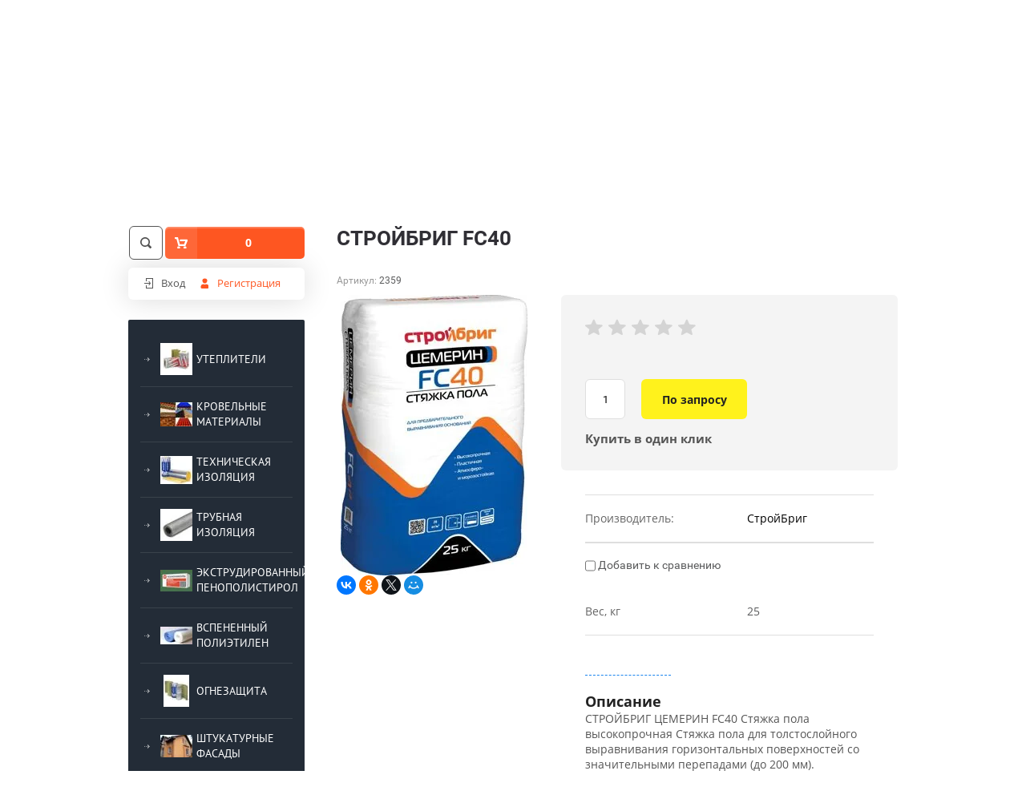

--- FILE ---
content_type: text/html; charset=utf-8
request_url: https://regkom77.ru/shop/product/stroybrig-fc40
body_size: 19041
content:

	 <!doctype html>
 
<html lang="ru">
	 
	<head>
		 
		<meta charset="utf-8">
		 
		<meta name="robots" content="all"/>
		 <title>СтройБриг FC40</title>
<!-- assets.top -->
<meta property="og:title" content="СтройБриг FC40">
<meta name="twitter:title" content="СтройБриг FC40">
<meta property="og:description" content="СтройБриг FC40">
<meta name="twitter:description" content="СтройБриг FC40">
<meta property="og:image" content="https://regkom77.ru/thumb/2/GJhVFFwPkpkfj3I0ZDnsqA/350r350/d/a83ac5ecaf7ad2aebc1ba2128c2c06bb.jpg">
<meta name="twitter:image" content="https://regkom77.ru/thumb/2/GJhVFFwPkpkfj3I0ZDnsqA/350r350/d/a83ac5ecaf7ad2aebc1ba2128c2c06bb.jpg">
<meta property="og:image:type" content="image/jpeg">
<meta property="og:image:width" content="350">
<meta property="og:image:height" content="350">
<meta property="og:type" content="website">
<meta property="og:url" content="https://regkom77.ru/shop/product/stroybrig-fc40">
<meta name="twitter:card" content="summary">
<!-- /assets.top -->
 
		<meta name="description" content="СтройБриг FC40">
		 
		<meta name="keywords" content="СтройБриг FC40">
		 
		<meta name="SKYPE_TOOLBAR" content="SKYPE_TOOLBAR_PARSER_COMPATIBLE">
		<meta name="viewport" content="width=device-width, height=device-height, initial-scale=1.0, maximum-scale=1.0, user-scalable=no">
		 
		<meta name="msapplication-tap-highlight" content="no"/>
		 
		<meta name="format-detection" content="telephone=no">
		 
		<meta http-equiv="x-rim-auto-match" content="none">
		 
		<!--  -->
		<link rel="stylesheet" href="/g/css/styles_articles_tpl.css">
		 
		<link rel="stylesheet" href="/t/v3286/images/css/styles.css">
		 
		<link rel="stylesheet" href="/t/v3286/images/css/s3_styles.scss.css">
		 
 <link href="/t/v3286/images/styles_seo.css" rel="stylesheet" type="text/css" />
		 
		<script src="/g/libs/jquery/1.10.2/jquery.min.js"></script>
		 
		<script src="/g/s3/misc/adaptiveimage/1.0.0/adaptiveimage.js"></script>
		
		
	
		<meta name="cmsmagazine" content="86368d8963b4f0f96b434aafa426cd49" />
<link rel='stylesheet' type='text/css' href='/shared/highslide-4.1.13/highslide.min.css'/>
<script type='text/javascript' src='/shared/highslide-4.1.13/highslide-full.packed.js'></script>
<script type='text/javascript'>
hs.graphicsDir = '/shared/highslide-4.1.13/graphics/';
hs.outlineType = null;
hs.showCredits = false;
hs.lang={cssDirection:'ltr',loadingText:'Загрузка...',loadingTitle:'Кликните чтобы отменить',focusTitle:'Нажмите чтобы перенести вперёд',fullExpandTitle:'Увеличить',fullExpandText:'Полноэкранный',previousText:'Предыдущий',previousTitle:'Назад (стрелка влево)',nextText:'Далее',nextTitle:'Далее (стрелка вправо)',moveTitle:'Передвинуть',moveText:'Передвинуть',closeText:'Закрыть',closeTitle:'Закрыть (Esc)',resizeTitle:'Восстановить размер',playText:'Слайд-шоу',playTitle:'Слайд-шоу (пробел)',pauseText:'Пауза',pauseTitle:'Приостановить слайд-шоу (пробел)',number:'Изображение %1/%2',restoreTitle:'Нажмите чтобы посмотреть картинку, используйте мышь для перетаскивания. Используйте клавиши вперёд и назад'};</script>

            <!-- 46b9544ffa2e5e73c3c971fe2ede35a5 -->
            <script src='/shared/s3/js/lang/ru.js'></script>
            <script src='/shared/s3/js/common.min.js'></script>
        <link rel='stylesheet' type='text/css' href='/shared/s3/css/calendar.css' /><link rel="icon" href="/favicon.ico" type="image/x-icon">

<!--s3_require-->
<link rel="stylesheet" href="/g/basestyle/1.0.1/user/user.css" type="text/css"/>
<link rel="stylesheet" href="/g/basestyle/1.0.1/user/user.blue.css" type="text/css"/>
<script type="text/javascript" src="/g/basestyle/1.0.1/user/user.js" async></script>
<!--/s3_require-->

<link rel='stylesheet' type='text/css' href='/t/images/__csspatch/2/patch.css'/>

					
		
		
		
			<link rel="stylesheet" type="text/css" href="/g/shop2v2/default/css/theme.less.css">		
			<script type="text/javascript" src="/g/printme.js"></script>
		<script type="text/javascript" src="/g/shop2v2/default/js/tpl.js"></script>
		<script type="text/javascript" src="/g/shop2v2/default/js/baron.min.js"></script>
		
			<script type="text/javascript" src="/g/shop2v2/default/js/shop2.2.js"></script>
		
	<script type="text/javascript">shop2.init({"productRefs": {"834980016":{"opisanie":{"\u0421\u0422\u0420\u041e\u0419\u0411\u0420\u0418\u0413 \u0426\u0415\u041c\u0415\u0420\u0418\u041d FC40 \u0421\u0442\u044f\u0436\u043a\u0430 \u043f\u043e\u043b\u0430 \u0432\u044b\u0441\u043e\u043a\u043e\u043f\u0440\u043e\u0447\u043d\u0430\u044f   \u0421\u0442\u044f\u0436\u043a\u0430 \u043f\u043e\u043b\u0430 \u0434\u043b\u044f \u0442\u043e\u043b\u0441\u0442\u043e\u0441\u043b\u043e\u0439\u043d\u043e\u0433\u043e \u0432\u044b\u0440\u0430\u0432\u043d\u0438\u0432\u0430\u043d\u0438\u044f \u0433\u043e\u0440\u0438\u0437\u043e\u043d\u0442\u0430\u043b\u044c\u043d\u044b\u0445 \u043f\u043e\u0432\u0435\u0440\u0445\u043d\u043e\u0441\u0442\u0435\u0439 \u0441\u043e \u0437\u043d\u0430\u0447\u0438\u0442\u0435\u043b\u044c\u043d\u044b\u043c\u0438 \u043f\u0435\u0440\u0435\u043f\u0430\u0434\u0430\u043c\u0438 (\u0434\u043e 200 \u043c\u043c). \u041c\u0430\u0440\u043e\u0447\u043d\u0430\u044f \u043f\u0440\u043e\u0447\u043d\u043e\u0441\u0442\u044c \u043f\u0440\u0438 \u0441\u0436\u0430\u0442\u0438\u0438 40 \u041c\u041f\u0410. \u0410\u0440\u043c\u0438\u0440\u043e\u0432\u0430\u043d\u043d\u0430\u044f. \u0420\u0435\u043a\u043e\u043c\u0435\u043d\u0434\u0443\u0435\u0442\u0441\u044f \u0434\u043b\u044f \u0441\u0438\u0441\u0442\u0435\u043c\u044b \u201c\u0422\u0435\u043f\u043b\u044b\u0439 \u043f\u043e\u043b\u201d. \u0414\u043b\u044f \u0432\u043d\u0443\u0442\u0440\u0435\u043d\u043d\u0438\u0445 \u0438 \u043d\u0430\u0440\u0443\u0436\u043d\u044b\u0445 \u0440\u0430\u0431\u043e\u0442.":["965497616"]},"brend":{"\u0421\u0442\u0440\u043e\u0439\u0411\u0440\u0438\u0433":["965497616"]},"ves_kg":{"25":["965497616"]}}},"apiHash": {"getPromoProducts":"64d83125eb056d84bb44860bf4315c00","getSearchMatches":"70434fc42efce7957e5b356e01939d5c","getFolderCustomFields":"43cfd72f099cb9e99c6bded0527a2e16","getProductListItem":"0c04e0d1a3c780b60d3dc7534caec0c6","cartAddItem":"7f1388192eeea91ac13d9e273762018b","cartRemoveItem":"bae1d8951054a340a4707d6daa16ed1b","cartUpdate":"4df7a17eead5c8b3e777aa3509c23c05","cartRemoveCoupon":"460690e6043514fde1a4e20ca5bb9e3b","cartAddCoupon":"3d48a5c48027d71dd96f1fd3a12799cf","deliveryCalc":"60a97d0a0c258449e4e3eb5531d2d1cb","printOrder":"4dd834e1e5455c8f33fcbdf3feab5685","cancelOrder":"bf1866be2b86f2c34bea22cda2603fd0","cancelOrderNotify":"41f785831cb8d0b3914f2e03cdee1daf","repeatOrder":"f9fb3a795387775d0b131074068433f4","paymentMethods":"b62956e57f9c385f416ad918b7593b46","compare":"99c42603f03d8f893b79679c7446c273"},"hash": null,"verId": 1881829,"mode": "product","step": "","uri": "/shop","IMAGES_DIR": "/d/","my": {"list_picture_enlarge":true,"accessory":"\u0410\u043a\u0441\u0441\u0435\u0441\u0441\u0443\u0430\u0440\u044b","kit":"\u041d\u0430\u0431\u043e\u0440","recommend":"\u0420\u0435\u043a\u043e\u043c\u0435\u043d\u0434\u0443\u0435\u043c\u044b\u0435","similar":"\u041f\u043e\u0445\u043e\u0436\u0438\u0435","modification":"\u041c\u043e\u0434\u0438\u0444\u0438\u043a\u0430\u0446\u0438\u0438","unique_values":true,"pricelist_options_toggle":true,"pricelist_options_show_alias":"\u041f\u0430\u0440\u0430\u043c\u0435\u0442\u0440\u044b","special_alias":"%","new_alias":"NEW"},"shop2_cart_order_payments": 1,"cf_margin_price_enabled": 0,"maps_yandex_key":"","maps_google_key":""});</script>
<style type="text/css">.product-item-thumb {width: 190px;}.product-item-thumb .product-image, .product-item-simple .product-image {height: 190px;width: 190px;}.product-item-thumb .product-amount .amount-title {width: 94px;}.product-item-thumb .product-price {width: 140px;}.shop2-product .product-side-l {width: 350px;}.shop2-product .product-image {height: 350px;width: 350px;}.shop2-product .product-thumbnails li {width: 106px;height: 106px;}</style>
		<link rel="stylesheet" href="/g/templates/shop2/2.37.2/css/waslidemenu.css">
		 			<link rel="stylesheet" href="/t/v3286/images/theme0/theme.scss.css">
				
		<script type='text/javascript' src="/g/s3/misc/eventable/0.0.1/s3.eventable.js"></script>
		<script type='text/javascript' src="/g/s3/misc/math/0.0.1/s3.math.js"></script>
		<script type='text/javascript' src="/g/s3/menu/allin/0.0.2/s3.menu.allin.js"></script>
		
		<script src="/g/templates/shop2/2.37.2/js/owl.carousel.min.js" charset="utf-8"></script>
		<script src="/g/templates/webmake/shop2/1.0.0/js/jquery.formstyler.min.js"></script>
		<script src="/g/templates/shop2/2.37.2/js/jquery.responsiveTabs.min.js"></script>
		<script src="/g/templates/shop2/2.37.2/js/animit.min.js"></script>
		<script src="/g/templates/shop2/2.37.2/js/nouislider.min.js" charset="utf-8"></script>
		<script src="/g/templates/shop2/2.37.2/js/jquery.pudge.min.js"></script>
		<script src="/g/templates/shop2/2.37.2/js/waslidemenu.js"></script>
		<script src="/g/s3/misc/form/1.2.0/s3.form.js"></script>
		<script src="/g/templates/shop2/2.37.2/js/one.line.menu.js"></script>
		<script src="/t/v3286/images/shop_main.js" charset="utf-8"></script>
		
		<link rel="stylesheet" href="/t/v3286/images/css/styles.scss.css">
		
		
	
		<link href="/g/s3/anketa2/1.0.0/css/jquery-ui.css" rel="stylesheet" type="text/css"/>
		 
		<script src="/g/libs/jqueryui/1.10.0/jquery-ui.min.js" type="text/javascript"></script>
		 		<script src="/g/s3/anketa2/1.0.0/js/jquery.ui.datepicker-ru.js"></script>
		 
		<link rel="stylesheet" href="/g/libs/jquery-popover/0.0.3/jquery.popover.css">
		 
		<script src="/g/libs/jquery-popover/0.0.3/jquery.popover.min.js" type="text/javascript"></script>
		 
		<script src="/g/s3/misc/form/1.2.0/s3.form.js" type="text/javascript"></script>
		 
		<script src="/g/libs/jquery-bxslider/4.1.2/jquery.bxslider.min.js" type="text/javascript"></script>
		 
		<script src="https://api-maps.yandex.ru/2.1/?lang=ru_RU" type="text/javascript"></script>
		  
		<script type="text/javascript" src="/t/v3286/images/js/main.js"></script>
		  
		<!--[if lt IE 10]> <script src="/g/libs/ie9-svg-gradient/0.0.1/ie9-svg-gradient.min.js"></script> <script src="/g/libs/jquery-placeholder/2.0.7/jquery.placeholder.min.js"></script> <script src="/g/libs/jquery-textshadow/0.0.1/jquery.textshadow.min.js"></script> <script src="/g/s3/misc/ie/0.0.1/ie.js"></script> <![endif]-->
		<!--[if lt IE 9]> <script src="/g/libs/html5shiv/html5.js"></script> <![endif]-->
		   
		 <link rel="stylesheet" href="/t/v3286/images/css/designblock.scss.css">
		 
		 		  
		  <script>
		    $(window).load(function(){
		      $('body, html').animate({'scrollTop' : $('.block-8').offset().top}, 300);
		    });
		  </script>
		  
		  		  
		  
		  

	<script type="text/javascript">
	  $(function () {                           
	    $('.menu-20 .menu-scroll > ul > li.menu-item > a').each(function () {      
	        var location = window.location.href 
	        var link = this.href                
	        var result = location.match(link);  
	 
	        if(result != null) {                
	            $(this).addClass('active');   
	        }
	    });
	});
	</script>

		<link href="/t/v3286/images/site.addons.scss.css" rel="stylesheet" type="text/css" />
		<!-- Google tag (gtag.js) -->
<script async src="https://www.googletagmanager.com/gtag/js?id=AW-17340899901">;;
</script>
<script>
window.dataLayer = window.dataLayer || [];
function gtag(){dataLayer.push(arguments);}
gtag('js', new Date());

gtag('config', 'AW-17340899901');
</script>
	</head>
	 
	<body>


		<div class="wrapper editorElement layer-type-wrapper" >
			  <div class="side-panel side-panel-24 widget-type-side_panel editorElement layer-type-widget widget-14" data-layers="['widget-11':['tablet-landscape':'inSide','tablet-portrait':'inSide','mobile-landscape':'inSide','mobile-portrait':'inSide'],'menu-folder':['tablet-landscape':'inSide','tablet-portrait':'inSide','mobile-landscape':'inSide','mobile-portrait':'inSide'],'widget-7':['tablet-landscape':'inSide','tablet-portrait':'inSide','mobile-landscape':'inSide','mobile-portrait':'inSide']]" data-phantom="0" data-position="left">
	<div class="side-panel-top">
		<div class="side-panel-button">
			<span class="side-panel-button-icon">
				<span class="side-panel-button-icon-line"></span>
				<span class="side-panel-button-icon-line"></span>
				<span class="side-panel-button-icon-line"></span>
			</span>
		</div>
		<div class="side-panel-top-inner" ></div>
	</div>
	<div class="side-panel-mask"></div>
	<div class="side-panel-content">
				<div class="side-panel-content-inner"></div>
	</div>
</div>   
			<div class="layout layout_center not-columned layout_center_2_id_10_0" >
				<div class="editorElement layer-type-block ui-droppable block-4" >
					<div class="layout column layout_8" >
						<div class="editorElement layer-type-block ui-droppable block-2" >
							<div class="layout column layout_3" >
								<div class="site-name-3 widget-2 widget-type-site_name editorElement layer-type-widget">
									 <a href="http://regkom77.ru"> 						 						 						<div class="sn-wrap">  
									<div class="sn-logo">
										 
										<img src="/d/logo.png" alt="">
										 
									</div>
									   
								</div>
								 </a> 
						</div>
					</div>
					<div class="layout layout_8_id_4" >
						<div class="site-description widget-3 widget-type-site_description editorElement layer-type-widget">
							 
							<div class="align-elem">
								ПРОДАЖА СТРОИТЕЛЬНЫХ МАТЕРИАЛОВ. Изорок
							</div>
							 
						</div>
						      <div class="address-5 widget-4 address-block contacts-block widget-type-contacts_address editorElement layer-type-widget">
        <div class="inner">
            <label class="cell-icon" for="tg5">
                <div class="icon"></div>
            </label>
            <input id="tg5" class="tgl-but" type="checkbox">
            <div class="block-body-drop">
                <div class="cell-text">
                    <div class="title"><div class="align-elem">Адрес:</div></div>
                    <div class="text_body">
                        <div class="align-elem">Москва, ул. Шоссейная, дом 80 стр.2</div>
                    </div>
                </div>
            </div>
        </div>
    </div>
  
					</div>
				</div>
			</div>
			<div class="layout column layout_9" >
				<div class="editorElement layer-type-block ui-droppable block-3" >
					<div class="layout columned columns-2 layout_9_id_6" >
						<div class="layout column layout_6" >
							  	<div class="phones-6 widget-5 phones-block contacts-block widget-type-contacts_phone editorElement layer-type-widget">
		<div class="inner">
			<label class="cell-icon" for="tg-phones-6">
				<div class="icon"></div>
			</label>
			<input id="tg-phones-6" class="tgl-but" type="checkbox">
			<div class="block-body-drop">
				<div class="cell-text">
					<div class="title"><div class="align-elem">Телефон:</div></div>
					<div class="text_body">
						<div class="align-elem">
															<div><a href="tel:+88007750757">+8 800 775 0757</a></div><div><a href="tel:+74957415619">+7 495 741 5619</a></div><div><a href="tel:+74955051264">+7 495 505 1264</a></div><div><a href="tel:+79269860016">+7 926 986 0016</a></div><div><a href="tel:+79255051264">+7 925 505 1264</a></div>													</div>
					</div>
				</div>
			</div>
		</div>
	</div>
  
						</div>
						<div class="layout column layout_7" >
							  	<a class="button-7 widget-6 widget-type-button editorElement layer-type-widget" href="#"  data-api-type="popup-form" data-api-url="/-/x-api/v1/public/?method=form/postform&param[form_id]=4806616&param[tpl]=wm.form.popup.tpl&placeholder=placeholder&tit_en=1&sh_err_msg=0&ic_en=0&u_s=/users" data-wr-class="popover-wrap-7"><span>Обратный звонок</span></a>
  
						</div>
					</div>
					  	<div class="email-48 widget-29 email-block contacts-block widget-type-contacts_email editorElement layer-type-widget">
		<div class="inner">
			<label class="cell-icon" for="tg-email-48">
				<div class="icon"></div>
			</label>
			<input id="tg-email-48" class="tgl-but" type="checkbox">
			<div class="block-body-drop">
				<div class="cell-text">
					<div class="title"><div class="align-elem">Email:</div></div>
					<div class="text_body">
						<div class="align-elem"><a href="mailto:regkom@regkom.ru">regkom@regkom.ru</a></div>
					</div>
				</div>
			</div>
		</div>
	</div>
  
				</div>
			</div>
		</div>
	</div>
	<div class="editorElement layer-type-block ui-droppable block-5" >
		<div class="layout layout_center not-columned layout_11_id_12" >
			<div class="widget-7 horizontal menu-12 wm-widget-menu widget-type-menu_horizontal editorElement layer-type-widget" data-screen-button="none" data-responsive-tl="button" data-responsive-tp="button" data-responsive-ml="columned" data-more-text="..." data-child-icons="0">
				 
				<div class="menu-button">
					Меню
				</div>
				 
				<div class="menu-scroll">
					     <ul><li class="menu-item"><a href="/" ><span class="menu-item-text">Главная</span></a></li><li class="opened active menu-item"><a href="/shop" ><span class="menu-item-text">Каталог</span></a></li><li class="menu-item"><a href="/oplata-i-dostavka" ><span class="menu-item-text">Оплата и доставка</span></a></li><li class="menu-item"><a href="/kontakty" ><span class="menu-item-text">Контакты</span></a></li><li class="menu-item"><a href="/o-nas" ><span class="menu-item-text">О нас</span></a></li><li class="menu-item"><a href="/certificates" ><span class="menu-item-text">Награды</span></a></li><li class="menu-item"><a href="/napishite-nam" ><span class="menu-item-text">Напишите нам</span></a></li></ul> 
				</div>
				 
			</div>
		</div>
	</div>
	<!-- <div class="editorElement layer-type-block ui-droppable block-18" >
				</div> -->
	<div class="editorElement layer-type-block ui-droppable block-8" >
		<div class="layout columned columns-2 layout_center layout_19_id_20" >
			<div class="layout column layout_20" >
				<div class="mag-block">
					<div class="search-button-open"></div>
					<div id="shop2-cart-preview">
	<div class="shop2-block cart-preview ">
		<div class="block-body">
			<a href="/shop/cart" class="order-btn">
								<div class="col">0</div>
							</a>
		</div>
	</div>
</div><!-- Cart Preview -->					<div class="block-user">
	<div class="block-title">
					
			<div class="log_in">
				<span class="s1">Вход</span><span class="s2"><a href="/users/register" class="register">Регистрация</a></span>
			</div>
			</div>
	<div class="block-body">
		<div class="title">Личный кабинет</div>
		<div class="block-body-in">
			<div class="close-btn"></div>
			<form method="post" action="/users">
				<input type="hidden" name="mode" value="login">
				<div class="field name">
					<label class="field-title" for="login">Логин или e-mail:</label>
					<label class="input"><input type="text" name="login" id="login" tabindex="1" value=""></label>
				</div>
				<div class="field password clear-self">
					<label class="field-title" for="password">Пароль:</label>
					
					<label class="input"><input type="password" name="password" id="password" tabindex="2" value=""></label>
				</div>
				<div class="field links clear-self">
					<button type="submit">Вход</button>
					<a href="/users/register" class="register">Регистрация</a>
					<a href="/users/forgot_password" class="forgot">Забыли пароль?</a>
				</div>
			<re-captcha data-captcha="recaptcha"
     data-name="captcha"
     data-sitekey="6LddAuIZAAAAAAuuCT_s37EF11beyoreUVbJlVZM"
     data-lang="ru"
     data-rsize="invisible"
     data-type="image"
     data-theme="light"></re-captcha></form>
		</div>
	</div>
</div>					<div class="search-online-store-wrapper">
						<div class="search-online-store-close"></div>
						<div class="search-online-store-scroller">
							<div class="site-search">
								<form action="/search" method="get" class="clear-self">
									<div class="form-inner clear-self">
										<button type="submit" value="найти"></button>
										<label>
											<input type="text" placeholder="Поиск по сайту" name="search" value="">
										</label>						
									</div>
								<re-captcha data-captcha="recaptcha"
     data-name="captcha"
     data-sitekey="6LddAuIZAAAAAAuuCT_s37EF11beyoreUVbJlVZM"
     data-lang="ru"
     data-rsize="invisible"
     data-type="image"
     data-theme="light"></re-captcha></form>
							</div>	
								
    
<div class="search-online-store">

	<div class="block-body">
		<form class="dropdown" action="/shop/search" enctype="multipart/form-data">
			<input type="hidden" name="sort_by" value="">
			
							<div class="field dimension clear-self">
					<div class="field-title">Поиск по цене:</div>
					<div class="fieldwr">
						<label class="start">
							<span class="input"><input name="s[price][min]" type="text" value=""></span>
						</label>
						<span class="s1"></span>
						<label class="end">
							<span class="input"><input name="s[price][max]" type="text" value=""></span>
						</label>
						<div class="s2">руб.</div>
					</div>
				</div>
			
<!-- 							<div class="field dimension clear-self">
					<span class="field-title">Цена (руб.):</span><br>
					<label class="start">
						<span class="input"><input name="s[price][min]" placeholder="от" type="text" value=""></span>
					</label>
					<label class="end">
						<span class="input"><input name="s[price][max]" placeholder="до" type="text" value=""></span>
					</label>
				</div>
			 -->

							<div class="field text">
					<label class="field-title" for="s[name]">Название:</label>
					<label class="input"><input type="text" name="s[name]" id="s[name]" value=""></label>
				</div>
			
							<div class="field text">
					<label class="field-title" for="s[article">Артикул:</label>
					<label class="input"><input type="text" name="s[article]" id="s[article" value=""></label>
				</div>
			
							<div class="field text">
					<label class="field-title" for="search_text">Текст:</label>
					<label class="input"><input type="text" name="search_text" id="search_text"  value=""></label>
				</div>
						
							<div class="field select">
					<div class="field-title">Выберите категорию:</div>
					<select name="s[folder_id]" id="s[folder_id]">
						<option value="">Все</option>
														                            <option value="47622616" >
	                                 УТЕПЛИТЕЛИ
	                            </option>
	                        														                            <option value="52517816" >
	                                 КРОВЕЛЬНЫЕ МАТЕРИАЛЫ
	                            </option>
	                        														                            <option value="50385616" >
	                                 ТЕХНИЧЕСКАЯ ИЗОЛЯЦИЯ
	                            </option>
	                        														                            <option value="53839016" >
	                                 ТРУБНАЯ ИЗОЛЯЦИЯ
	                            </option>
	                        														                            <option value="53835016" >
	                                 ЭКСТРУДИРОВАННЫЙ ПЕНОПОЛИСТИРОЛ
	                            </option>
	                        														                            <option value="53849616" >
	                                 ВСПЕНЕННЫЙ ПОЛИЭТИЛЕН
	                            </option>
	                        														                            <option value="52236016" >
	                                 ОГНЕЗАЩИТА
	                            </option>
	                        														                            <option value="52275616" >
	                                 ШТУКАТУРНЫЕ ФАСАДЫ
	                            </option>
	                        														                            <option value="52275816" >
	                                 ГИДРО-ПАРОИЗОЛЯЦИЯ
	                            </option>
	                        														                            <option value="52517016" >
	                                 МАСТИКА, ПРАЙМЕР
	                            </option>
	                        														                            <option value="52517416" >
	                                 КРЕПЕЖИ
	                            </option>
	                        														                            <option value="52555416" >
	                                 СУХИЕ СМЕСИ
	                            </option>
	                        														                            <option value="53995416" >
	                                &raquo; Стройбриг
	                            </option>
	                        														                            <option value="53995616" >
	                                &raquo; Основит
	                            </option>
	                        														                            <option value="53995816" >
	                                &raquo; Церезит
	                            </option>
	                        														                            <option value="53996016" >
	                                &raquo; DAUER
	                            </option>
	                        														                            <option value="53996216" >
	                                &raquo; Волма
	                            </option>
	                        														                            <option value="53996416" >
	                                &raquo; Кнауф
	                            </option>
	                        														                            <option value="53996616" >
	                                &raquo; Юнис
	                            </option>
	                        														                            <option value="53996816" >
	                                &raquo; De Luxe
	                            </option>
	                        														                            <option value="53997016" >
	                                &raquo; Sibir
	                            </option>
	                        														                            <option value="53997216" >
	                                &raquo; Цемент и смеси
	                            </option>
	                        														                            <option value="436472016" >
	                                &raquo; ЭМАКО – ремонтные смеси
	                            </option>
	                        														                            <option value="114703102" >
	                                &raquo; Русеан
	                            </option>
	                        														                            <option value="53997616" >
	                                 ФАНЕРА, OSB, ПИЛОМАТЕРИАЛЫ
	                            </option>
	                        														                            <option value="53997416" >
	                                 ЦСП
	                            </option>
	                        														                            <option value="53998616" >
	                                 АСБЕСТЦЕМЕНТНЫЕ ИЗДЕЛИЯ
	                            </option>
	                        														                            <option value="52559816" >
	                                 БЛОКИ
	                            </option>
	                        														                            <option value="52564216" >
	                                 ДРЕНАЖНЫЕ МЕМБРАНЫ
	                            </option>
	                        														                            <option value="52564416" >
	                                 КЕРАМЗИТ
	                            </option>
	                        														                            <option value="52565016" >
	                                 ГИПСОКАРТОН, ПРОФИЛЬ
	                            </option>
	                        														                            <option value="52565416" >
	                                 ГЕОТЕКСТИЛЬ
	                            </option>
	                        														                            <option value="52565816" >
	                                 СТЕКЛОСЕТКИ
	                            </option>
	                        														                            <option value="54011216" >
	                                 ПОЛИКАРБОНАТ
	                            </option>
	                        														                            <option value="52566216" >
	                                 МАНСАРДНЫЕ ОКНА
	                            </option>
	                        														                            <option value="67696501" >
	                                 ФИКСАТОР БЕТОННЫЙ ДЛЯ АРМАТУРЫ
	                            </option>
	                        														                            <option value="59393502" >
	                                 Кирпич
	                            </option>
	                        														                            <option value="84256105" >
	                                 Кварц виниловый ламинат
	                            </option>
	                        														                            <option value="769815513" >
	                                 Теплый дом — это не только уют и комфорт для вашей семьи, но и разумная финансовая экономия, которая
	                            </option>
	                        														                            <option value="769815713" >
	                                 теплоизоляционный материал из экструдированного пенополистирола. 
области применения: теплоизоляция 
	                            </option>
	                        											</select>
				</div>

				<div id="shop2_search_custom_fields"></div>
			
						
							<div class="field select">
					<div class="field-title">Производитель:</div>
					<select name="s[vendor_id]">
						<option value="">Все</option>          
	                    	                        <option value="13557416" >BASF</option>
	                    	                        <option value="223470841" >Baumit</option>
	                    	                        <option value="223471041" >Bitumast</option>
	                    	                        <option value="223471241" >Black&amp;Decker</option>
	                    	                        <option value="11877502" >Bonolit</option>
	                    	                        <option value="223471441" >BORT</option>
	                    	                        <option value="223471641" >Castello</option>
	                    	                        <option value="223471841" >Ceresit</option>
	                    	                        <option value="223472041" >Chesco</option>
	                    	                        <option value="223472241" >Clic</option>
	                    	                        <option value="223472441" >Country</option>
	                    	                        <option value="10050616" >DAUER</option>
	                    	                        <option value="9913216" >DE LUXE</option>
	                    	                        <option value="223472641" >DEFORT</option>
	                    	                        <option value="34542302" >DIROCK</option>
	                    	                        <option value="223472841" >Docke</option>
	                    	                        <option value="16152901" >DoorHan</option>
	                    	                        <option value="223473041" >Egger</option>
	                    	                        <option value="9632216" >ENERGOFLEX</option>
	                    	                        <option value="223473241" >FAP Ceramiche</option>
	                    	                        <option value="9913416" >FIX</option>
	                    	                        <option value="223473441" >Goodwin</option>
	                    	                        <option value="223473641" >Haro</option>
	                    	                        <option value="1812107" >ISOROC</option>
	                    	                        <option value="10021616" >ISOTEC</option>
	                    	                        <option value="223473841" >Isover</option>
	                    	                        <option value="9862416" >K-FINISH</option>
	                    	                        <option value="9862616" >K-FIX</option>
	                    	                        <option value="9862216" >K-FLEX</option>
	                    	                        <option value="9862816" >K-FONIK</option>
	                    	                        <option value="223474041" >KILTO</option>
	                    	                        <option value="223474241" >KNAUF</option>
	                    	                        <option value="31911502" >Lockdown</option>
	                    	                        <option value="223474441" >Maestro Club</option>
	                    	                        <option value="223474641" >Makita</option>
	                    	                        <option value="223474841" >Mastertex</option>
	                    	                        <option value="223475041" >MultiDeck</option>
	                    	                        <option value="223475241" >Norgips</option>
	                    	                        <option value="223475441" >PLITONIT</option>
	                    	                        <option value="223475641" >Premium Plunk</option>
	                    	                        <option value="223475841" >Quelyd</option>
	                    	                        <option value="9884216" >RAVATERM</option>
	                    	                        <option value="10021816" >ROCKWOOL</option>
	                    	                        <option value="223476041" >SALAMANDER</option>
	                    	                        <option value="9913616" >Sibir</option>
	                    	                        <option value="223476241" >Spline</option>
	                    	                        <option value="223476441" >STAYER</option>
	                    	                        <option value="223476641" >Ticho</option>
	                    	                        <option value="223476841" >Tyvek</option>
	                    	                        <option value="223477041" >Vinyl-On</option>
	                    	                        <option value="223477241" >WDS</option>
	                    	                        <option value="223477441" >Wicanders</option>
	                    	                        <option value="223477641" >Wood Bee</option>
	                    	                        <option value="9863016" >Армафол</option>
	                    	                        <option value="9912616" >ВЕТОНИТ</option>
	                    	                        <option value="10073816" >Вилатерм</option>
	                    	                        <option value="223477841" >Волма</option>
	                    	                        <option value="10190016" >г. Белгород</option>
	                    	                        <option value="9914216" >Дауер</option>
	                    	                        <option value="9912816" >ЕВРО Л</option>
	                    	                        <option value="11877302" >Егорьевский завод</option>
	                    	                        <option value="43034507" >Жгут</option>
	                    	                        <option value="9488816" >ИЗОРОК</option>
	                    	                        <option value="31911302" >Изостуд</option>
	                    	                        <option value="223478041" >Интерскол</option>
	                    	                        <option value="9912416" >КНАУФ</option>
	                    	                        <option value="78266100" >КРЗ Рязань</option>
	                    	                        <option value="223478241" >Основит</option>
	                    	                        <option value="223478441" >Пеноплэкс</option>
	                    	                        <option value="223478641" >Плитонит</option>
	                    	                        <option value="9563216" >РОКВУЛ</option>
	                    	                        <option value="29802702" >РУСЕАН</option>
	                    	                        <option value="9913816" >СтройБриг</option>
	                    	                        <option value="9640016" >ТехноНиколь</option>
	                    	                        <option value="69863109" >Технопласт</option>
	                    	                        <option value="10153216" >Тилит</option>
	                    	                        <option value="9913016" >Церезит</option>
	                    	                        <option value="24407502" >ЭКОРОЛЛ</option>
	                    	                        <option value="223478841" >Ю-Пласт</option>
	                    	                        <option value="9914016" >Юнис</option>
	                    					</select>
				</div>
			
											    <div class="field select">
				        <div class="field-title">Новинка:</div>
				            				            <select name="s[_flags][2]">
				            <option value="">Все</option>
				            <option value="1">да</option>
				            <option value="0">нет</option>
				        </select>
				    </div>
		    												    <div class="field select">
				        <div class="field-title">Спецпредложение:</div>
				            				            <select name="s[_flags][1]">
				            <option value="">Все</option>
				            <option value="1">да</option>
				            <option value="0">нет</option>
				        </select>
				    </div>
		    				
							<div class="field select">
					<div class="field-title">Результатов на странице:</div>
					<select name="s[products_per_page]">
									            				            				            <option value="5">5</option>
			            				            				            <option value="20">20</option>
			            				            				            <option value="35">35</option>
			            				            				            <option value="50" selected="selected">50</option>
			            				            				            <option value="65">65</option>
			            				            				            <option value="80">80</option>
			            				            				            <option value="95">95</option>
			            					</select>
				</div>
			
			<div class="submit">
				<button type="submit" class="search-btn">Найти</button>
			</div>
		<re-captcha data-captcha="recaptcha"
     data-name="captcha"
     data-sitekey="6LddAuIZAAAAAAuuCT_s37EF11beyoreUVbJlVZM"
     data-lang="ru"
     data-rsize="invisible"
     data-type="image"
     data-theme="light"></re-captcha></form>
	</div>
</div><!-- Search Form -->						</div>
					</div>
				</div>
								<div class="menu-folder popup menu-20 wm-widget-menu vertical widget-type-menu_vertical editorElement layer-type-widget" data-child-icons="0">
					   
					<div class="menu-button">
						Меню
					</div>
					 
					<div class="menu-scroll">
						    <ul><li class="menu-item"><a href="/shop/folder/utepliteli-probnoye" ><span class="menu-item-image"><span class="img-convert img-contain"><img src="/thumb/2/IT9V8ZfTBwxwoGfdyARykQ/40r40/d/tehnovent-standart_36300404_full.jpg" alt="УТЕПЛИТЕЛИ"></span></span><span class="menu-item-text">УТЕПЛИТЕЛИ</span></a></li><li class="delimiter"></li><li class="menu-item"><a href="/shop/folder/krovelnyye-materialy" ><span class="menu-item-image"><span class="img-convert img-contain"><img src="/thumb/2/oHvby_2F1AMGbD5B2yfWVg/40r40/d/krovelnye-materialy-dlya-kryshi-122.jpg" alt="КРОВЕЛЬНЫЕ МАТЕРИАЛЫ"></span></span><span class="menu-item-text">КРОВЕЛЬНЫЕ МАТЕРИАЛЫ</span></a></li><li class="delimiter"></li><li class="menu-item"><a href="/shop/folder/tekhnicheskaya-izolyatsiya" ><span class="menu-item-image"><span class="img-convert img-contain"><img src="/thumb/2/588jHZTfyGTU_umnIKDb2Q/40r40/d/isotec-mat-light_53600424_full.jpg" alt="ТЕХНИЧЕСКАЯ ИЗОЛЯЦИЯ"></span></span><span class="menu-item-text">ТЕХНИЧЕСКАЯ ИЗОЛЯЦИЯ</span></a></li><li class="delimiter"></li><li class="menu-item"><a href="/shop/folder/trubnaya-izolyatsiya" ><span class="menu-item-image"><span class="img-convert img-contain"><img src="/thumb/2/RSsW0Mm61oDiBD4vXhf-xg/40r40/d/50052.jpg" alt="ТРУБНАЯ ИЗОЛЯЦИЯ"></span></span><span class="menu-item-text">ТРУБНАЯ ИЗОЛЯЦИЯ</span></a></li><li class="delimiter"></li><li class="menu-item"><a href="/shop/folder/ekstrudirovannyy-penopolistirol" ><span class="menu-item-image"><span class="img-convert img-contain"><img src="/thumb/2/1zvgQBK2tNWRm6HPyIDRVg/40r40/d/5923739_full.jpg" alt="ЭКСТРУДИРОВАННЫЙ ПЕНОПОЛИСТИРОЛ"></span></span><span class="menu-item-text">ЭКСТРУДИРОВАННЫЙ ПЕНОПОЛИСТИРОЛ</span></a></li><li class="delimiter"></li><li class="menu-item"><a href="/shop/folder/vspenennyy-polietilen" ><span class="menu-item-image"><span class="img-convert img-contain"><img src="/thumb/2/osCJqGR4fzWRllbbaMN22w/40r40/d/vspenennyy-propileni.jpg" alt="ВСПЕНЕННЫЙ ПОЛИЭТИЛЕН"></span></span><span class="menu-item-text">ВСПЕНЕННЫЙ ПОЛИЭТИЛЕН</span></a></li><li class="delimiter"></li><li class="menu-item"><a href="/shop/folder/ognezashchita" ><span class="menu-item-image"><span class="img-convert img-contain"><img src="/thumb/2/1lOIaIqkQWMSiT12D6K5Yw/40r40/d/isotec-wired-mat80.jpg" alt="ОГНЕЗАЩИТА"></span></span><span class="menu-item-text">ОГНЕЗАЩИТА</span></a></li><li class="delimiter"></li><li class="menu-item"><a href="/shop/folder/shtukaturnyye-fasady" ><span class="menu-item-image"><span class="img-convert img-contain"><img src="/thumb/2/yXvb59Pyymh9kS32bjvRyA/40r40/d/shtukaturka_dlya_fasadov_09782.jpg" alt="ШТУКАТУРНЫЕ ФАСАДЫ"></span></span><span class="menu-item-text">ШТУКАТУРНЫЕ ФАСАДЫ</span></a></li><li class="delimiter"></li><li class="menu-item"><a href="/shop/folder/gidro-paroizolyatsiya" ><span class="menu-item-image"><span class="img-convert img-contain"><img src="/thumb/2/-1HnD6OmqBdEaj1QBqjssw/40r40/d/565_big22.jpg" alt="ГИДРО-ПАРОИЗОЛЯЦИЯ"></span></span><span class="menu-item-text">ГИДРО-ПАРОИЗОЛЯЦИЯ</span></a></li><li class="delimiter"></li><li class="menu-item"><a href="/shop/folder/mastiki" ><span class="menu-item-image"><span class="img-convert img-contain"><img src="/thumb/2/t2YCLpYE_sTIPunQo168jQ/40r40/d/mastika-bitumnaya-aquamast_10703403_full.jpg" alt="МАСТИКА, ПРАЙМЕР"></span></span><span class="menu-item-text">МАСТИКА, ПРАЙМЕР</span></a></li><li class="delimiter"></li><li class="menu-item"><a href="/shop/folder/krepezhi" ><span class="menu-item-image"><span class="img-convert img-contain"><img src="/thumb/2/sUyg1X94bBD6xCbkQfLLUA/40r40/d/ea35faa3c89b74bd.jpg" alt="КРЕПЕЖИ"></span></span><span class="menu-item-text">КРЕПЕЖИ</span></a></li><li class="delimiter"></li><li class="opened menu-item"><a href="/shop/folder/sukhiye-smesi-1" ><span class="menu-item-image"><span class="img-convert img-contain"><img src="/thumb/2/lIKkOcDEjiZgAYWycv8TRA/40r40/d/kley-plitochnyy-bazis-deluxe_46502657_full.jpg" alt="СУХИЕ СМЕСИ"></span></span><span class="menu-item-text">СУХИЕ СМЕСИ</span></a><ul class="level-2"><li class="opened active"><a href="/shop/folder/stroybrig" >Стройбриг</a></li><li><a href="/shop/folder/osnovit" >Основит</a></li><li><a href="/shop/folder/tserezit" >Церезит</a></li><li><a href="/shop/folder/kamennyy-tsvetok" >DAUER</a></li><li><a href="/shop/folder/volma" >Волма</a></li><li><a href="/shop/folder/knauf" >Кнауф</a></li><li><a href="/shop/folder/yunif" >Юнис</a></li><li><a href="/shop/folder/de-luxe" >De Luxe</a></li><li><a href="/shop/folder/sibir" >Sibir</a></li><li><a href="/shop/folder/tsement-i-smesi" >Цемент и смеси</a></li><li><a href="/shop/folder/emako-remontnyye-smesi" >ЭМАКО – ремонтные смеси</a></li><li><a href="/shop/folder/rusean" >Русеан</a></li></ul></li><li class="delimiter"></li><li class="menu-item"><a href="/shop/folder/fanera-osb" ><span class="menu-item-image"><span class="img-convert img-contain"><img src="/thumb/2/Dn6Py82qXF3PYdA3a7mQAw/40r40/d/osb-2440h1220h9_40700505_full.jpg" alt="ФАНЕРА, OSB, ПИЛОМАТЕРИАЛЫ"></span></span><span class="menu-item-text">ФАНЕРА, OSB, ПИЛОМАТЕРИАЛЫ</span></a></li><li class="delimiter"></li><li class="menu-item"><a href="/shop/folder/tssp" ><span class="menu-item-image"><span class="img-convert img-contain"><img src="/thumb/2/iC2O35pXDgzG7V3mTXUwQw/40r40/d/csp-2700x1200x16_38504551_full.jpg" alt="ЦСП"></span></span><span class="menu-item-text">ЦСП</span></a></li><li class="delimiter"></li><li class="menu-item"><a href="/shop/folder/asbesttsementnyye-izdeliya" ><span class="menu-item-image"><span class="img-convert img-contain"><img src="/thumb/2/zJsbjGhOzygmsuHzRglEEg/40r40/d/aceid-1500x1200x10_40500706_full.jpg" alt="АСБЕСТЦЕМЕНТНЫЕ ИЗДЕЛИЯ"></span></span><span class="menu-item-text">АСБЕСТЦЕМЕНТНЫЕ ИЗДЕЛИЯ</span></a></li><li class="delimiter"></li><li class="menu-item"><a href="/shop/folder/gazosilikatnyye-bloki" ><span class="menu-item-image"><span class="img-convert img-contain"><img src="/thumb/2/BA31UP9rPGZO5VD-tI5Pug/40r40/d/50300403_full.jpg" alt="БЛОКИ"></span></span><span class="menu-item-text">БЛОКИ</span></a></li><li class="delimiter"></li><li class="menu-item"><a href="/shop/folder/drenazhnyye-membrany" ><span class="menu-item-image"><span class="img-convert img-contain"><img src="/thumb/2/fgo-9mZhLFoLrSVMwpJytg/40r40/d/izostud-ms_3603924_full.jpg" alt="ДРЕНАЖНЫЕ МЕМБРАНЫ"></span></span><span class="menu-item-text">ДРЕНАЖНЫЕ МЕМБРАНЫ</span></a></li><li class="delimiter"></li><li class="menu-item"><a href="/shop/folder/keramzit" ><span class="menu-item-image"><span class="img-convert img-contain"><img src="/thumb/2/BRRdd0qXpp2dSraK9Q-F9w/40r40/d/keramzit-frakciya-5-10_32405809_full.jpg" alt="КЕРАМЗИТ"></span></span><span class="menu-item-text">КЕРАМЗИТ</span></a></li><li class="delimiter"></li><li class="menu-item"><a href="/shop/folder/gipsokarton" ><span class="menu-item-image"><span class="img-convert img-contain"><img src="/thumb/2/Z8xUKYu821yPly_ezKLNEA/40r40/d/gipsokarton-knauf_28005843_full.jpg" alt="ГИПСОКАРТОН, ПРОФИЛЬ"></span></span><span class="menu-item-text">ГИПСОКАРТОН, ПРОФИЛЬ</span></a></li><li class="delimiter"></li><li class="menu-item"><a href="/shop/folder/geotekstil" ><span class="menu-item-image"><span class="img-convert img-contain"><img src="/thumb/2/mURdBBdQT5TYTXU5sAsR8w/40r40/d/kanvalan-mf18_35100532_full.jpg" alt="ГЕОТЕКСТИЛЬ"></span></span><span class="menu-item-text">ГЕОТЕКСТИЛЬ</span></a></li><li class="delimiter"></li><li class="menu-item"><a href="/shop/folder/steklosetki" ><span class="menu-item-image"><span class="img-convert img-contain"><img src="/thumb/2/-3_fYtjqY-KSDfpR73-6pg/40r40/d/steklosetka-pancirnaya-krepiks_31905858_full.jpg" alt="СТЕКЛОСЕТКИ"></span></span><span class="menu-item-text">СТЕКЛОСЕТКИ</span></a></li><li class="delimiter"></li><li class="menu-item"><a href="/shop/folder/polikarbonat" ><span class="menu-item-image"><span class="img-convert img-contain"><img src="/thumb/2/PMtccNsmKa-QxBCyt-BZKw/40r40/d/ppoli11.jpg" alt="ПОЛИКАРБОНАТ"></span></span><span class="menu-item-text">ПОЛИКАРБОНАТ</span></a></li><li class="delimiter"></li><li class="menu-item"><a href="/shop/folder/mansardnyye-okna" ><span class="menu-item-image"><span class="img-convert img-contain"><img src="/thumb/2/3lOBeqP0EBkoQFTHtkYrtA/40r40/d/ftp-v-u5-thermo_43900705_full.jpg" alt="МАНСАРДНЫЕ ОКНА"></span></span><span class="menu-item-text">МАНСАРДНЫЕ ОКНА</span></a></li><li class="delimiter"></li><li class="menu-item"><a href="/shop/folder/fiksator-betonnyj-dlya-armatury" ><span class="menu-item-image"><span class="img-convert img-contain"><img src="/thumb/2/mVn09GnZd_tQkDiQmGI6nA/40r40/d/889_big.jpg" alt="ФИКСАТОР БЕТОННЫЙ ДЛЯ АРМАТУРЫ"></span></span><span class="menu-item-text">ФИКСАТОР БЕТОННЫЙ ДЛЯ АРМАТУРЫ</span></a></li><li class="delimiter"></li><li class="menu-item"><a href="/shop/folder/kirpich" ><span class="menu-item-image"><span class="img-convert img-contain"><img src="/thumb/2/otLIbhawBFB38KFqJzDlgA/40r40/d/r4.jpg" alt="Кирпич"></span></span><span class="menu-item-text">Кирпич</span></a></li><li class="delimiter"></li><li class="menu-item"><a href="/shop/folder/kvarc-vinilovyj-laminat" ><span class="menu-item-image"><span class="img-convert img-contain"><img src="/thumb/2/7yGK_6K6wms26x1d2XO1Ew/40r40/d/s006-2_oak_borneo_1.jpg" alt="Кварц виниловый ламинат"></span></span><span class="menu-item-text">Кварц виниловый ламинат</span></a></li><li class="delimiter"></li><li class="menu-item"><a href="/shop/folder/teplyj-dom-eto-ne-tolko-uyut-i-komfort-dlya-vashej-semi-no-i-razumnaya-finansovaya-ekonomiya-kotoraya-budet-rabotat-na-vas-godami-sejchas-blagodarya-akcii-ot-regionkomplekt-vy-mozhete-poluchit-pre" ><span class="menu-item-text">Теплый дом — это не только уют и комфорт для вашей семьи, но и разумная финансовая экономия, которая</span></a></li><li class="delimiter"></li><li class="menu-item"><a href="/shop/folder/teploizolyacionnyj-material-iz-ekstrudirovannogo-penopolistirola-oblasti-primeneniya-teploizolyaciya-fundamentov-polov-krovli-v-chastnom-i-promyshlennom-stroitelstve-cokolej-sten-skatnyh-krysh-pl" ><span class="menu-item-text">теплоизоляционный материал из экструдированного пенополистирола. 
области применения: теплоизоляция </span></a></li></ul> 
					</div>
					 
				</div>
				<div class="widget-11 popup menu-20 wm-widget-menu vertical widget-type-menu_vertical editorElement layer-type-widget" data-child-icons="0">
					   
					<div class="menu-button">
						Меню
					</div>
					 
					<div class="menu-scroll">
						    <ul><li class="menu-item"><a href="https://regkom77.ru/news" ><span class="menu-item-text">Новости Изорок</span></a></li><li class="delimiter"></li><li class="menu-item"><a href="/otzyvy-o-nas" ><span class="menu-item-text">Отзывы о нас</span></a></li><li class="delimiter"></li><li class="menu-item"><a href="/sertifikaty" ><span class="menu-item-text">Сертификаты Изорок</span></a></li><li class="delimiter"></li><li class="menu-item"><a href="/sertifikaty-1" ><span class="menu-item-text">Декларации о соответствии Изорок</span></a></li><li class="delimiter"></li><li class="menu-item"><a href="/sertifikaty-2" ><span class="menu-item-text">Экспертное заключение Изорок</span></a></li></ul> 
					</div>
					 
				</div>
			</div>
			<div class="layout column layout_21 " >
				<div class="editorElement layer-type-block ui-droppable block-9" >
					<h1 class="h1 widget-12 widget-type-h1 editorElement layer-type-widget">
						СтройБриг FC40
					</h1>
					<article class="content-23 content widget-13 widget-type-content editorElement layer-type-widget">
	<div class="shop2-cookies-disabled shop2-warning hide"></div>
	
	
	
		
							
			
							
			
							
			
		
					

	
					
	
	
					<div class="shop2-product-article"><span>Артикул:</span> 2359</div>
	
	

<form 
	method="post" 
	action="/shop?mode=cart&amp;action=add" 
	accept-charset="utf-8"
	class="shop-product clear-self">

	<input type="hidden" name="kind_id" value="965497616"/>
	<input type="hidden" name="product_id" value="834980016"/>
	<input type="hidden" name="meta" value='{&quot;opisanie&quot;:&quot;\u0421\u0422\u0420\u041e\u0419\u0411\u0420\u0418\u0413 \u0426\u0415\u041c\u0415\u0420\u0418\u041d FC40 \u0421\u0442\u044f\u0436\u043a\u0430 \u043f\u043e\u043b\u0430 \u0432\u044b\u0441\u043e\u043a\u043e\u043f\u0440\u043e\u0447\u043d\u0430\u044f   \u0421\u0442\u044f\u0436\u043a\u0430 \u043f\u043e\u043b\u0430 \u0434\u043b\u044f \u0442\u043e\u043b\u0441\u0442\u043e\u0441\u043b\u043e\u0439\u043d\u043e\u0433\u043e \u0432\u044b\u0440\u0430\u0432\u043d\u0438\u0432\u0430\u043d\u0438\u044f \u0433\u043e\u0440\u0438\u0437\u043e\u043d\u0442\u0430\u043b\u044c\u043d\u044b\u0445 \u043f\u043e\u0432\u0435\u0440\u0445\u043d\u043e\u0441\u0442\u0435\u0439 \u0441\u043e \u0437\u043d\u0430\u0447\u0438\u0442\u0435\u043b\u044c\u043d\u044b\u043c\u0438 \u043f\u0435\u0440\u0435\u043f\u0430\u0434\u0430\u043c\u0438 (\u0434\u043e 200 \u043c\u043c). \u041c\u0430\u0440\u043e\u0447\u043d\u0430\u044f \u043f\u0440\u043e\u0447\u043d\u043e\u0441\u0442\u044c \u043f\u0440\u0438 \u0441\u0436\u0430\u0442\u0438\u0438 40 \u041c\u041f\u0410. \u0410\u0440\u043c\u0438\u0440\u043e\u0432\u0430\u043d\u043d\u0430\u044f. \u0420\u0435\u043a\u043e\u043c\u0435\u043d\u0434\u0443\u0435\u0442\u0441\u044f \u0434\u043b\u044f \u0441\u0438\u0441\u0442\u0435\u043c\u044b \u201c\u0422\u0435\u043f\u043b\u044b\u0439 \u043f\u043e\u043b\u201d. \u0414\u043b\u044f \u0432\u043d\u0443\u0442\u0440\u0435\u043d\u043d\u0438\u0445 \u0438 \u043d\u0430\u0440\u0443\u0436\u043d\u044b\u0445 \u0440\u0430\u0431\u043e\u0442.&quot;,&quot;brend&quot;:&quot;\u0421\u0442\u0440\u043e\u0439\u0411\u0440\u0438\u0433&quot;,&quot;ves_kg&quot;:25}'/>
	
	<div class="product-side-l">
		<div class="product-image" title="СтройБриг FC40">
			  <div class="product-label">
			  	
			  				  	
								 
			  </div>
								<a href="/d/a83ac5ecaf7ad2aebc1ba2128c2c06bb.jpg" onclick="return hs.expand(this, {slideshowGroup: 'gr1'})" class="product-image-a">
				  <img src="/thumb/2/GJhVFFwPkpkfj3I0ZDnsqA/350r350/d/a83ac5ecaf7ad2aebc1ba2128c2c06bb.jpg "  />
				</a>
													<div class="verticalMiddle"></div>
				 
						</div>


					<div class="yashare">
								<script src="https://yastatic.net/share2/share.js"></script>
<div class="ya-share2" data-curtain data-shape="round" data-services="vkontakte,facebook,odnoklassniki,twitter,moimir"></div>
			</div>
			</div>

	<div class="product-side-r">
		<div class="form-add">
							<div class="product-price">
				
					<div class="stars-wrap"> 
							
	
	<div class="tpl-rating-block">Рейтинг:<div class="tpl-stars"><div class="tpl-rating" style="width: 0%;"></div></div>(0 голосов)</div>

							
					</div>
																<div class="shop-product-button-wrapper clear-self">
							
	<div class="product-amount">
					<div class="amount-title">Количество:</div>
							<div class="shop2-product-amount">
				<button type="button" class="amount-minus">&#8722;</button><input type="text" name="amount" maxlength="4" onblur="this.value=this.value==''?'1':this.value" onfocus="this.value=this.value=='1'?'':this.value;" value="1" /><button type="button" class="amount-plus">&#43;</button>
			</div>
			</div>
							<div class="shop-product-button-in">
								
			<button class="shop-product-button type-3 buy" type="submit">
		По запросу</span>
		</button>
	
																<div class="buy-one-click"><a href="#">Купить в один клик</a></div>
															</div>
						</div>
									</div>
				
 
		
			<ul class="product-options"><li class="even"><div class="option-title">Производитель:</div><div class="option-body"><a href="/shop/vendor/stroybrig">СтройБриг</a></div></li>
			<div class="product-compare">
			<label>
				<input type="checkbox" value="965497616"/>
				Добавить к сравнению
			</label>
		</div>
		
<li class="odd"><div class="option-title">Вес, кг</div><div class="option-body"><span>25 </span></div></li></ul>
	
				
								
								<a class="all-params-button" href="#shop2-tabs-2">Все параметры</a>
								
				<div class="product-description-wrapper">
					<div class="product-description-title"> Описание</div>
					<div class="product-description-body">СТРОЙБРИГ ЦЕМЕРИН FC40 Стяжка пола высокопрочная Стяжка пола для толстослойного выравнивания горизонтальных поверхностей со значительными перепадами (до 200 мм). Марочная прочность при сжатии 40 МПА. Армированная. Рекомендуется для системы “Теплый пол”. Для внутренних и наружных работ.</div>
				</div>
					</div>
	</div>
<re-captcha data-captcha="recaptcha"
     data-name="captcha"
     data-sitekey="6LddAuIZAAAAAAuuCT_s37EF11beyoreUVbJlVZM"
     data-lang="ru"
     data-rsize="invisible"
     data-type="image"
     data-theme="light"></re-captcha></form><!-- Product -->
<div class="clear-self"></div>
<div class="product-item-collections-blocks-wrapper">
	<div class="product-item-collections-blocks-in">
			
	</div>
</div>
	


	<div id="product_tabs" class="shop-product-data">
					<ul class="shop-product-tabs">
				<li class="active-tab"><a href="#shop2-tabs-01"><span>Отзывы</span></a></li><li ><a href="#shop2-tabs-2"><span>Параметры</span></a></li>
			</ul>

						<div class="shop-product-desc">

				

				

								
								<div class="title">Параметры</div>
				<div class="desc-area active-area" id="shop2-tabs-2">
					<table class="shop2-product-params"><tr class="even"><th>Описание</th><td>СТРОЙБРИГ ЦЕМЕРИН FC40 Стяжка пола высокопрочная   Стяжка пола для толстослойного выравнивания горизонтальных поверхностей со значительными перепадами (до 200 мм). Марочная прочность при сжатии 40 МПА. Армированная. Рекомендуется для системы “Теплый пол”. Для внутренних и наружных работ. </td></tr><tr class="odd"><th>Бренд</th><td>СтройБриг </td></tr><tr class="even"><th>Вес, кг</th><td>25 </td></tr></table>
					<div class="shop2-clear-container"></div>
				</div>
				
<div class="desc-area " id="shop2-tabs-01">
					<div class="tpl-comments-wrapper">
							
	
	
					<div class="tpl-block-header">Авторизуйтесь, чтобы оставить комментарий</div>
			<form method="post" class="tpl-form tpl-auth" action="/users/login" method="post">
		
	<div class="tpl-left">
		<div class="tpl-field">
			<div class="tpl-title">Введите Ваш e-mail:</div>
			<div class="tpl-value end-em">
				<input type="text" name="login" value="" />
			</div>
		</div>

		<div class="tpl-field">
			<div class="tpl-title">Введите Ваш пароль:</div>
			<div class="tpl-value clearfix">
			<input class="pull-left" type="password" name="password" />
			<button class="tpl-button pull-right" type="submit">Войти</button>
			</div>
			
		</div>

		<div class="tpl-field clear-self">
			<label class="tpl-title">
			<input type="checkbox" name="password" onclick="this.value=(this.value=='0'?'1':'0');" value="0" name="remember" />
				Запомнить меня
			</label>
							<a class="tpl-field-reg" href="/users/register">Регистрация</a>
					</div>
		
		
	</div>

	<div class="tpl-right">
		<div class="tpl-field">
			Если Вы уже зарегистрированы на нашем сайте, но забыли пароль или Вам не пришло письмо подтверждения, воспользуйтесь формой восстановления пароля.
		</div>
		
		<div class="tpl-field">
			<a class="tpl-button " href="/users/forgot_password">Восстановить пароль</a>
		</div>
	</div>
<re-captcha data-captcha="recaptcha"
     data-name="captcha"
     data-sitekey="6LddAuIZAAAAAAuuCT_s37EF11beyoreUVbJlVZM"
     data-lang="ru"
     data-rsize="invisible"
     data-type="image"
     data-theme="light"></re-captcha></form>		
						</div>
					<div class="shop2-clear-container"></div>
				</div>
				
				
								
				
				
				
			</div><!-- Product Desc -->
		
				<div class="shop2-clear-container"></div>
	</div>

<div class="buy-one-click-form-wr">
	<div class="buy-one-click-form-in">
			</div>
</div>
	

	


	
	</article>
				</div>
			</div>
		</div>
	</div>
	<div class="widget-18 map-31 widget-type-map editorElement layer-type-widget" data-controls="searchControl,typeSelector,zoomControl,routeEditor,fullscreenControl" id="widgetMap31" data-center="55.82517947, 36.91347484" data-zoom="9" data-type="yandex#map">
		   
		<input type="hidden" name="widgetMap31" value="[{&quot;preset&quot; : &quot;islands#lightblueStretchyIcon&quot;,&quot;point&quot;: &quot;55.66670444, 37.71652503&quot;, &quot;iconContent&quot;: &quot;\u041e\u0444\u0438\u0441: \u041c\u043e\u0441\u043a\u0432\u0430, \u0428\u043e\u0441\u0441\u0435\u0439\u043d\u0430\u044f \u0443\u043b\u0438\u0446\u0430, 80 \u0441\u0442\u0440.2&quot;, &quot;balloonContent&quot;: null},{&quot;preset&quot; : &quot;islands#orangeStretchyIcon&quot;,&quot;point&quot;: &quot;55.95586227, 37.53792506&quot;, &quot;iconContent&quot;: &quot;\u0421\u043a\u043b\u0430\u0434: \u041c\u043e\u0441\u043a\u043e\u0432\u0441\u043a\u0430\u044f \u043e\u0431\u043b\u0430\u0441\u0442\u044c, \u0433\u043e\u0440\u043e\u0434\u0441\u043a\u043e\u0439 \u043e\u043a\u0440\u0443\u0433 \u041c\u044b\u0442\u0438\u0449\u0438, \u0434\u0435\u0440\u0435\u0432\u043d\u044f \u0413\u0440\u0438\u0431\u043a\u0438, \u0414\u043c\u0438\u0442\u0440\u043e\u0432\u0441\u043a\u043e\u0435 \u0448\u043e\u0441\u0441\u0435&quot;, &quot;balloonContent&quot;: null}]">
		  
	</div>
	<div class="editorElement layer-type-block ui-droppable block-13" >
		<div class="layout columned columns-4 layout_center layout_32_id_36" >
			<div class="layout column layout_36" >
				<div class="editorElement layer-type-block ui-droppable block-14" >
					<div class="widget-19 widgetsocial-33 widget-type-social_links editorElement layer-type-widget">
						 <div class="soc-content">  <div class="soc-item vk"><a href="https://vk.com/regkom" class="soc" target="_blank"><span class="wg-soc-icon"></span></a></div><div class="soc-item fb"><a href="https://www.facebook.com/groups/regkom.ru/" class="soc" target="_blank"><span class="wg-soc-icon"></span></a></div></div>
	</div>
	<div class="site-copyright widget-21 widget-type-site_copyright editorElement layer-type-widget">
		 
		<div class="align-elem">
			   Copyright &copy; 2017 - 2026			<br />
			Регионкомплект 
		</div>
		 
	</div>
</div>
</div>
<div class="layout column layout_37" >
	  	<div class="phones-37 widget-22 phones-block contacts-block widget-type-contacts_phone editorElement layer-type-widget">
		<div class="inner">
			<label class="cell-icon" for="tg-phones-37">
				<div class="icon"></div>
			</label>
			<input id="tg-phones-37" class="tgl-but" type="checkbox">
			<div class="block-body-drop">
				<div class="cell-text">
					<div class="title"><div class="align-elem">Все подробности вы можете  узнать по телефону:</div></div>
					<div class="text_body">
						<div class="align-elem">
															<div><a href="tel:+74957415619">+74957415619</a></div><div><a href="tel:+74955051264">+74955051264</a></div><div><a href="tel:+79269860016">+79269860016</a></div><div><a href="tel:+79255051264">+79255051264</a></div>													</div>
					</div>
				</div>
			</div>
		</div>
	</div>
  
</div>
<div class="layout column layout_40" >
	<div class="editorElement layer-type-block ui-droppable block-15" >
		      <div class="address-38 widget-23 address-block contacts-block widget-type-contacts_address editorElement layer-type-widget">
        <div class="inner">
            <label class="cell-icon" for="tg38">
                <div class="icon"></div>
            </label>
            <input id="tg38" class="tgl-but" type="checkbox">
            <div class="block-body-drop">
                <div class="cell-text">
                    <div class="title"><div class="align-elem">Адрес:</div></div>
                    <div class="text_body">
                        <div class="align-elem">Москва, ул. Шоссейная, дом 80 стр.2</div>
                    </div>
                </div>
            </div>
        </div>
    </div>
    	<div class="email-39 widget-24 email-block contacts-block widget-type-contacts_email editorElement layer-type-widget">
		<div class="inner">
			<label class="cell-icon" for="tg-email-39">
				<div class="icon"></div>
			</label>
			<input id="tg-email-39" class="tgl-but" type="checkbox">
			<div class="block-body-drop">
				<div class="cell-text">
					<div class="title"><div class="align-elem">Email:</div></div>
					<div class="text_body">
						<div class="align-elem"><a href="mailto:regkom@regkom.ru">regkom@regkom.ru</a></div>
					</div>
				</div>
			</div>
		</div>
	</div>
  
	</div>
</div>
<div class="layout column layout_43" >
	<div class="editorElement layer-type-block ui-droppable block-16" >
		<div class="site-counters widget-26 widget-type-site_counters editorElement layer-type-widget">
			 <!--LiveInternet counter--><script type="text/javascript">
document.write("<a href='//www.liveinternet.ru/click' "+
"target=_blank><img src='//counter.yadro.ru/hit?t52.3;r"+
escape(document.referrer)+((typeof(screen)=="undefined")?"":
";s"+screen.width+"*"+screen.height+"*"+(screen.colorDepth?
screen.colorDepth:screen.pixelDepth))+";u"+escape(document.URL)+
";h"+escape(document.title.substring(0,150))+";"+Math.random()+
"' alt='' title='LiveInternet: показано число просмотров и"+
" посетителей за 24 часа' "+
"border='0' width='88' height='31'><\/a>")
</script><!--/LiveInternet-->

<!-- Yandex.Metrika counter -->
<script type="text/javascript" >
(function (d, w, c) {
(w[c] = w[c] || []).push(function() {
try {
w.yaCounter48604190 = new Ya.Metrika({
id:48604190,
clickmap:true,
trackLinks:true,
accurateTrackBounce:true
});
} catch(e) { }
});

var n = d.getElementsByTagName("script")[0],
s = d.createElement("script"),
f = function () { n.parentNode.insertBefore(s, n); };
s.type = "text/javascript";
s.async = true;
s.src = "https://mc.yandex.ru/metrika/watch.js";

if (w.opera == "[object Opera]") {
d.addEventListener("DOMContentLoaded", f, false);
} else { f(); }
})(document, window, "yandex_metrika_callbacks");
</script>
<noscript><div><img src="https://mc.yandex.ru/watch/48604190" style="position:absolute; left:-9999px;" alt="" /></div></noscript>
<!-- /Yandex.Metrika counter -->
<script type="text/javascript" src="//cp.onicon.ru/loader/5d271e4bb887eeb3778b4954.js"></script>
<!--__INFO2026-01-18 00:37:54INFO__-->
 
		</div>
		  <div class="mega-copyright widget-25  widget-type-mega_copyright editorElement layer-type-widget"><span style='font-size:14px;' class='copyright'><!--noindex--><span style="text-decoration:underline; cursor: pointer;" onclick="javascript:window.open('https://megagr'+'oup.ru/?utm_referrer='+location.hostname)" class="copyright">Мегагрупп.ру</span><!--/noindex--></span></div>  
	</div>
</div>
</div>
</div>
</div>

	<script>
		$('.active').parent().css('display','inline-block');
	</script>


<!-- assets.bottom -->
<!-- </noscript></script></style> -->
<script src="/my/s3/js/site.min.js?1768462484" ></script>
<script src="https://cp.onicon.ru/loader/5abc8dbb2866888a428b4658.js" data-auto async></script>
<script >/*<![CDATA[*/
var megacounter_key="f4e5cda87407de9e91c411b67a0c064e";
(function(d){
    var s = d.createElement("script");
    s.src = "//counter.megagroup.ru/loader.js?"+new Date().getTime();
    s.async = true;
    d.getElementsByTagName("head")[0].appendChild(s);
})(document);
/*]]>*/</script>
<script >/*<![CDATA[*/
$ite.start({"sid":1870380,"vid":1881829,"aid":2214040,"stid":21,"cp":21,"active":true,"domain":"regkom77.ru","lang":"ru","trusted":false,"debug":false,"captcha":3,"onetap":[{"provider":"vkontakte","provider_id":"51978955","code_verifier":"zmh3ZRDcJTGG3YlDDzQO2mNUANdMBhT22M2OETdYMON"}]});
/*]]>*/</script>
<!-- /assets.bottom -->
</body>
 
</html>


--- FILE ---
content_type: text/css
request_url: https://regkom77.ru/t/v3286/images/css/styles.css
body_size: 17391
content:
@import "fonts.css";
html{font-family:sans-serif;-ms-text-size-adjust:100%;-webkit-text-size-adjust:100%;}body{margin:0;background: #fff;}body::before{content:""; height: 1px; display: block; margin-top: -1px;}article,aside,details,figcaption,figure,footer,header,hgroup,main,menu,nav,section,summary{display:block}audio,canvas,progress,video{display:inline-block;vertical-align:baseline}audio:not([controls]){display:none;height:0}[hidden],template{display:none}a{background-color:transparent;color:inherit;}a:active,a:hover{outline:0}abbr[title]{border-bottom:1px dotted}b,strong{font-weight:bold}dfn{font-style:italic}h1{margin: 0; font-size: inherit; font-weight: inherit;}mark{background:#ff0;color:#000}small{font-size:80%}sub,sup{font-size:75%;line-height:0;position:relative;vertical-align:baseline}sup{top:-0.5em}sub{bottom:-0.25em}img{border:0}svg:not(:root){overflow:hidden}figure{margin:1em 40px}hr{box-sizing:content-box;height:0}pre{overflow:auto}code,kbd,pre,samp{font-family:monospace,monospace;font-size:1em}button,input,optgroup,select,textarea{color:#000;font:inherit;margin:0}button{overflow:visible}button,select{text-transform:none}button,html input[type="button"],input[type="reset"],input[type="submit"]{-webkit-appearance:button;cursor:pointer}button[disabled],html input[disabled]{cursor:default}button::-moz-focus-inner,input::-moz-focus-inner{border:0;padding:0}input{line-height:normal}input[type="checkbox"],input[type="radio"]{box-sizing:border-box;padding:0}input[type="number"]::-webkit-inner-spin-button,input[type="number"]::-webkit-outer-spin-button{height:auto}input[type="search"]{-webkit-appearance:textfield;box-sizing:content-box}input[type="search"]::-webkit-search-cancel-button,input[type="search"]::-webkit-search-decoration{-webkit-appearance:none}fieldset{border:1px solid silver;margin:0 2px;padding:.35em .625em .75em}legend{border:0;padding:0}textarea{overflow:auto}optgroup{font-weight:bold}table{border-collapse:collapse;border-spacing:0}
body.noscroll {overflow: hidden !important;}
.removed, .hidden { display: none !important;}
.editorElement, .layout {
	box-sizing: border-box;
	padding-top: .02px;
	padding-bottom: .02px;
}
.editorElement { word-wrap: break-word; overflow-wrap: break-word;}
.vertical-middle {white-space: nowrap;}
.vertical-middle>* {white-space: normal;display: inline-block;vertical-align: middle;}
.vertical-middle::after {height: 100%;width: 0;display: inline-block;vertical-align: middle;content: "";}
.wrapper {margin: 0 auto;height: auto !important;height: 100%;min-height: 100%;min-height: 100vh;overflow: hidden;max-width: 100%;}
.wrapper > * { max-width: 100%; }
.editorElement .removed+.delimiter, .editorElement .delimiter:first-child {display: none;}
.wm-input-default {border: none; background: none; padding: 0;}
/* tooltip */
@keyframes show_hide {
	0% { left:85%; opacity: 0; width: auto; height: auto; padding: 5px 10px; font-size: 12px;}
	20% { left: 100%; opacity: 1; width: auto; height: auto; padding: 5px 10px; font-size: 12px;}
	100% { left: 100%; opacity: 1; width: auto; height: auto; padding: 5px 10px; font-size: 12px;}
}
@keyframes show_hide_after {
	0% {width: 5px; height: 5px;}
	100% {width: 5px; height: 5px;}
}
/* tooltip for horizontal */
@keyframes horizontal_show_hide {
	0% { top:95%; opacity: 0; width: 100%; height: auto; padding: 5px 10px; font-size: 12px;}
	20% { top: 100%; opacity: 1; width: 100%; height: auto; padding: 5px 10px; font-size: 12px;}
	100% { top: 100%; opacity: 1; width: 100%; height: auto; padding: 5px 10px; font-size: 12px;}
}
.wm-tooltip {display: none;position: absolute;z-index:100;top: 100%;left: 0;background: #FBFDDD;color: #CA3841;padding: 5px 10px;border-radius: 3px;box-shadow: 1px 2px 3px rgba(0,0,0,.3); white-space: normal; box-sizing: border-box;}
.wm-tooltip::after {content: "";font-size: 0;background: inherit;width: 5px;height: 5px;position: absolute;top: 0;left: 50%;margin: -2px 0 0;box-shadow: 0 1px 0 rgba(0,0,0,.1), 0 2px 0 rgba(0,0,0,.1);transform: rotate(45deg);}
.error .wm-tooltip {display: block;padding: 0;font-size: 0;animation: horizontal_show_hide 4s;}
.error .wm-tooltip::after {left:50%; top:0; margin: -2px 0 0; box-shadow: 0 -1px 0 rgba(0,0,0,.1), 0 -2px 0 rgba(0,0,0,.1); width: 0;height: 0;animation: show_hide_after 4s;}
.horizontal_mode .wm-tooltip {top: 100%; left: 0; width: 100%; white-space: normal; margin: 5px 0 0; text-align: center;}
.horizontal_mode .wm-tooltip::after {left: 50%; top: 0; margin: -2px 0 0; box-shadow: 0 -1px 0 rgba(0,0,0,.1), 0 -2px 0 rgba(0,0,0,.1);}
.error .horizontal_mode .wm-tooltip, .horizontal_mode .error .wm-tooltip {animation: horizontal_show_hide 4s;}
@media all and (max-width: 960px) {
	.wm-tooltip {top: 100%; left: 0; width: 100%; white-space: normal; margin: 5px 0 0; text-align: center;}
	.wm-tooltip::after {left: 50%; top: 0; margin: -2px 0 0; box-shadow: 0 -1px 0 rgba(0,0,0,.1), 0 -2px 0 rgba(0,0,0,.1);}
	.error .wm-tooltip {animation: horizontal_show_hide 4s;}
}
table.table0 td, table.table1 td, table.table2 td, table.table2 th {
	padding:5px;
	border:1px solid #dedede;
	vertical-align:top;
}
table.table0 td { border:none; }
table.table2 th {
	padding:8px 5px;
	background:#eb3c3c;
	border:1px solid #dedede;
	font-weight:normal;
	text-align:left;
	color:#fff;
}
.for-mobile-view { overflow: auto; }
.side-panel,
.side-panel-button,
.side-panel-mask,
.side-panel-content { display: none;}

.align-elem{
	flex-grow:1;
	max-width:100%;
}

html.mobile div{
	background-attachment: scroll;
}

.ui-datepicker {font-size: 14px !important; z-index: 999999 !important;}
body { background: #ffffff;}
.wrapper .layout_center_2_id_10_0 { margin-top: 0; margin-left: auto; margin-right: auto; width: 960px;}
.wrapper { position: relative; font-family: Arial, Helvetica, sans-serif; color: #000000; font-style: normal; line-height: 1.2; letter-spacing: 0; text-transform: none; text-decoration: none; font-size: 12px; display: block; -webkit-flex-direction: column; -moz-flex-direction: column; flex-direction: column;}
.block-4 .layout_8 { display: -webkit-flex; display: flex; -webkit-flex-direction: column; -moz-flex-direction: column; flex-direction: column;}
.block-4 .layout_9 { display: -webkit-flex; display: flex; -webkit-flex-direction: column; -moz-flex-direction: column; flex-direction: column;}
.block-4 { margin: 0; position: relative; top: 0; left: 0; width: 960px; min-height: 0; z-index: 11; text-align: center; display: -webkit-flex; display: flex; -webkit-flex-direction: row; -moz-flex-direction: row; flex-direction: row; -webkit-justify-content: center; -moz-justify-content: center; justify-content: center; text-decoration: none; padding-top: 20px; padding-bottom: 20px;}
.block-2 .layout_3 { display: -webkit-flex; display: flex; -webkit-flex-direction: column; -moz-flex-direction: column; flex-direction: column;}
.block-2 .layout_8_id_4 { display: -webkit-flex; display: flex; -webkit-flex-direction: column; -moz-flex-direction: column; flex-direction: column; -webkit-flex: 1 0 0px; -moz-flex: 1 0 0px; flex: 1 0 0px; left: 0; top: 0; position: relative; margin-top: 0; margin-left: 0; margin-bottom: auto;}
.block-2 { margin: 0 0 auto; position: relative; top: 0; left: 0; width: 346px; min-height: 0; z-index: 2; text-align: left; display: -webkit-flex; display: flex; -webkit-flex-direction: row; -moz-flex-direction: row; flex-direction: row; text-decoration: none; -webkit-justify-content: flex-start; -moz-justify-content: flex-start; justify-content: flex-start;}
.widget-2 { margin: 0 0 auto; position: relative; top: 0; left: 0; z-index: 3; text-align: center; box-sizing: border-box; width: 94px; min-height: 0; font-size: 25px;}
.site-name-3 .sn-wrap { display: -webkit-flex; display: flex; flex-flow: column nowrap;}
.site-name-3 .sn-logo { box-sizing: border-box; -webkit-flex-shrink: 0; -moz-flex-shrink: 0; flex-shrink: 0; max-width: 100%;}
.site-name-3 img { box-sizing: border-box; display: block; max-width: 100%; border: none; text-align: left;}
.site-name-3 .sn-text { box-sizing: border-box; display: -webkit-flex; display: flex; text-align: left; font-family: Roboto, sans-serif; color: #232c37; -webkit-justify-content: flex-start; -moz-justify-content: flex-start; justify-content: flex-start; text-transform: uppercase; text-decoration: none; font-size: 26px; font-weight: bold;}
.site-name-3 a { text-decoration: none; outline: none;}
.widget-3 { margin: 35px 0 0 20px; position: relative; top: 0; left: 0; z-index: 2; font-family: Roboto, sans-serif; color: #35312e; text-decoration: none; font-size: 17px; box-sizing: border-box; display: -webkit-flex; display: flex; width: auto; -webkit-justify-content: flex-start; -moz-justify-content: flex-start; justify-content: flex-start; -webkit-align-items: flex-start; -moz-align-items: flex-start; align-items: flex-start; right: 0; font-weight: 900;}
.widget-4 { margin: 10px 0 0 20px; position: relative; top: 0; left: 0; z-index: 1; text-align: undefined; box-sizing: border-box; width: 218px; right: auto;}
.address-5 p:first-child { margin-top: 0;}
.address-5 p:last-child { margin-bottom: 0;}
.address-5 .inner { box-sizing: border-box; position: relative; display: -webkit-flex; display: flex; text-align: left; vertical-align: top; max-width: 100%;}
.address-5 .cell-icon { box-sizing: border-box; display: none; position: relative; z-index: 5; -webkit-flex-shrink: 0; -moz-flex-shrink: 0; flex-shrink: 0;}
.address-5 .icon { box-sizing: border-box; height: 16px; width: 16px; background: #cccccc; margin-right: 5px;}
.address-5 .block-body-drop { box-sizing: border-box; -webkit-flex: 1 0 0px; -moz-flex: 1 0 0px; flex: 1 0 0px;}
.address-5 .cell-text { box-sizing: border-box; display: -webkit-flex; display: flex; -webkit-flex-direction: column; -moz-flex-direction: column; flex-direction: column; -webkit-justify-content: normal; -moz-justify-content: normal; justify-content: normal;}
.address-5 .title { box-sizing: border-box; display: none;}
.address-5 .text_body { box-sizing: border-box; display: -webkit-flex; display: flex; font-family: Roboto, sans-serif; -webkit-justify-content: normal; -moz-justify-content: normal; justify-content: normal; text-decoration: none; font-size: 14px;}
.address-5 input.tgl-but { box-sizing: border-box; display: none;}
.address-5 input.tgl-but:checked + .block-body-drop { display: block;}
.block-3 .layout_6 { display: -webkit-flex; display: flex; -webkit-flex-direction: column; -moz-flex-direction: column; flex-direction: column;}
.block-3 .layout_7 { display: -webkit-flex; display: flex; -webkit-flex-direction: column; -moz-flex-direction: column; flex-direction: column;}
.block-3 .layout_9_id_6 { display: -webkit-flex; display: flex; flex-flow: row nowrap; left: 0; top: 0; position: relative; margin: 0;}
.block-3 { margin: 30px 0 auto 272px; position: relative; top: 0; left: 0; width: 342px; min-height: 0; z-index: 1; text-align: left; display: block; -webkit-flex-direction: column; -moz-flex-direction: column; flex-direction: column; -webkit-justify-content: flex-start; -moz-justify-content: flex-start; justify-content: flex-start; text-decoration: none;}
.widget-29 { margin: 0 0 0 23px; position: relative; top: 0; left: 0; z-index: 4; text-align: undefined; box-sizing: border-box; width: 150px;}
.email-48 p:first-child { margin-top: 0;}
.email-48 p:last-child { margin-bottom: 0;}
.email-48 .inner { box-sizing: border-box; position: relative; display: -webkit-flex; display: flex; text-align: left; vertical-align: top; max-width: 100%;}
.email-48 .cell-icon { box-sizing: border-box; display: none; position: relative; z-index: 5; -webkit-flex-shrink: 0; -moz-flex-shrink: 0; flex-shrink: 0;}
.email-48 .icon { box-sizing: border-box; height: 16px; width: 16px; background: #cccccc; margin-right: 5px;}
.email-48 .block-body-drop { box-sizing: border-box; -webkit-flex: 1 0 0px; -moz-flex: 1 0 0px; flex: 1 0 0px;}
.email-48 .cell-text { box-sizing: border-box; display: -webkit-flex; display: flex; -webkit-flex-direction: column; -moz-flex-direction: column; flex-direction: column;}
.email-48 .title { box-sizing: border-box; display: none;}
.email-48 .text_body { box-sizing: border-box; display: -webkit-flex; display: flex; font-family: Roboto, sans-serif; -webkit-justify-content: normal; -moz-justify-content: normal; justify-content: normal; text-decoration: none; font-size: 16px; font-weight: bold;}
.email-48 input.tgl-but { box-sizing: border-box; display: none;}
.email-48 input.tgl-but:checked + .block-body-drop { display: block;}
.widget-5 { margin: 1px 0 auto 23px; position: relative; top: 0; left: 0; z-index: 3; text-align: undefined; box-sizing: border-box; width: 152px;}
.phones-6 p:first-child { margin-top: 0;}
.phones-6 p:last-child { margin-bottom: 0;}
.phones-6 .inner { box-sizing: border-box; position: relative; display: -webkit-flex; display: flex; text-align: left; vertical-align: top; max-width: 100%;}
.phones-6 .cell-icon { box-sizing: border-box; display: none; position: relative; z-index: 5; -webkit-flex-shrink: 0; -moz-flex-shrink: 0; flex-shrink: 0;}
.phones-6 .icon { box-sizing: border-box; height: 16px; width: 16px; background: #cccccc; margin-right: 5px;}
.phones-6 .block-body-drop { box-sizing: border-box; -webkit-flex: 1 0 0px; -moz-flex: 1 0 0px; flex: 1 0 0px;}
.phones-6 .cell-text { box-sizing: border-box; display: -webkit-flex; display: flex; -webkit-flex-direction: column; -moz-flex-direction: column; flex-direction: column; -webkit-justify-content: normal; -moz-justify-content: normal; justify-content: normal;}
.phones-6 .title { box-sizing: border-box; display: none; text-align: left;}
.phones-6 .text_body { box-sizing: border-box; display: -webkit-flex; display: flex; text-align: left; font-family: Roboto, sans-serif; -webkit-justify-content: normal; -moz-justify-content: normal; justify-content: normal; text-decoration: none; font-size: 16px; font-weight: bold;}
.phones-6 input.tgl-but { box-sizing: border-box; display: none;}
.phones-6 .text_body a { text-decoration: none; color: inherit;}
.phones-6 input.tgl-but:checked + .block-body-drop { display: block;}
.widget-6 { margin: 12px 0 auto 7px; border: 2px solid #2ecb72; position: relative; top: 0; left: 0; z-index: 2; font-family: Roboto, sans-serif; color: #ffffff; font-style: italic; text-align: center; text-decoration: none; font-size: 16px; box-sizing: border-box; display: -webkit-flex; display: flex; width: 160px; -webkit-align-items: center; -moz-align-items: center; align-items: center; min-height: 36px; background: #2ecb72; -webkit-border-radius: 100px; -moz-border-radius: 100px; border-radius: 100px; -webkit-justify-content: center; -moz-justify-content: center; justify-content: center;}
.widget-6:hover, 
.widget-6.hover, 
.widget-6.active { color: #2ecb72; background: transparent;}
.popover-wrap-7 .popover-body { padding: 30px; border: none; -webkit-border-radius: 5px; -moz-border-radius: 5px; border-radius: 5px; position: relative; display: inline-block; width: 270px; box-sizing: border-box; vertical-align: middle; background: #ffffff; text-align: left; font-size: 12px; max-width: 100%;}
.popover-wrap-7 .popover-body .form_text input { padding: 7px 8px; border: 1px solid rgba(0,0,0,0.15); max-width: 100%; width: 100%; box-sizing: border-box; -webkit-border-radius: 4px; -moz-border-radius: 4px; border-radius: 4px; text-align: left; -webkit-appearance: none; font-family: Roboto, sans-serif; color: #000000; font-style: normal; line-height: 1.2; letter-spacing: 0; text-transform: none; text-decoration: none; font-size: 14px; min-height: 40px; background: #ffffff;}
.popover-wrap-7 .popover-body .form_calendar input { padding: 7px 8px; border: 1px solid #ccc; max-width: 100%; width: 100%; box-sizing: border-box; -webkit-border-radius: 4px; -moz-border-radius: 4px; border-radius: 4px; text-align: left; -webkit-appearance: none;}
.popover-wrap-7 .popover-body .form_calendar_interval input { padding: 7px 8px; border: 1px solid #ccc; max-width: 100%; width: 100%; box-sizing: border-box; -webkit-border-radius: 4px; -moz-border-radius: 4px; border-radius: 4px; text-align: left; -webkit-appearance: none; -webkit-flex-grow: 1; -moz-flex-grow: 1; flex-grow: 1;}
.popover-wrap-7 .popover-body textarea { padding: 7px 8px; border: 1px solid rgba(0,0,0,0.15); max-width: 100%; box-sizing: border-box; -webkit-border-radius: 4px; -moz-border-radius: 4px; border-radius: 4px; width: 100%; text-align: left; -webkit-appearance: none; font-family: Roboto, sans-serif; color: #000000; font-style: normal; line-height: 1.2; letter-spacing: 0; text-transform: none; text-decoration: none; font-size: 14px; background: #ffffff;}
.popover-wrap-7 .popover-body .s3_button_large { border: none; background: #f48229; -webkit-border-radius: 100px; -moz-border-radius: 100px; border-radius: 100px; -webkit-box-shadow: inset 0px -2px 0px  rgba(0,0,0,0.2); -moz-box-shadow: inset 0px -2px 0px  rgba(0,0,0,0.2); box-shadow: inset 0px -2px 0px  rgba(0,0,0,0.2); font-size: 15px; font-weight: 500; box-sizing: border-box; line-height: 34px; padding-right: 16px; padding-left: 16px; cursor: pointer; text-align: center; -webkit-appearance: none; min-width: 25px; min-height: 38px; font-family: Roboto, sans-serif; color: #ffffff; font-style: normal; letter-spacing: 0; text-transform: none; text-decoration: none; margin-top: 10px; width: 140px;}
.popover-wrap-7 .popover-body .s3_button_large:hover, 
.popover-wrap-7 .popover-body .s3_button_large.hover, 
.popover-wrap-7 .popover-body .s3_button_large.active { -webkit-box-shadow: 0 0 0 transparent; -moz-box-shadow: 0 0 0 transparent; box-shadow: 0 0 0 transparent;}
.popover-wrap-7 .popover-body .s3_message { padding: 12px; border: 1px solid #e1c893; display: table; margin-top: 1em; margin-bottom: 1em; background: #f0e4c9; color: #333; box-sizing: border-box; -webkit-box-shadow: 0 2px 6px rgba(0,0,0,.45), inset 0 1px 0 rgba(255,255,255,.75); -moz-box-shadow: 0 2px 6px rgba(0,0,0,.45), inset 0 1px 0 rgba(255,255,255,.75); box-shadow: 0 2px 6px rgba(0,0,0,.45), inset 0 1px 0 rgba(255,255,255,.75); text-align: left;}
.popover-wrap-7 .popover-close { position: absolute; top: -15px; right: -15px; box-sizing: border-box; width: 30px; height: 30px; background: url("../images/wm_button_close.png") 0 0 no-repeat; z-index: 10; cursor: pointer;}
.popover-wrap-7 .popover-body .s3_form_field_content .icon.img_name { box-sizing: border-box; position: relative; background: url("../images/wm_form_adaptive_default.gif") 50% 50% no-repeat;}
.popover-wrap-7 .popover-body .s3_form_field_content .icon.img_email { box-sizing: border-box; position: relative; background: url("../images/wm_form_adaptive_default.gif") 50% 50% no-repeat;}
.popover-wrap-7 .popover-body .s3_form_field_content .icon.img_phone { box-sizing: border-box; position: relative; background: url("../images/wm_form_adaptive_default.gif") 50% 50% no-repeat;}
.popover-wrap-7 .popover-body .s3_form_field_content .icon.img_comments { box-sizing: border-box; position: relative; background: url("../images/wm_form_adaptive_default.gif") 50% 50% no-repeat;}
.button-7 > * { box-sizing: border-box; display: block; text-overflow: ellipsis; overflow: hidden;}
.popover-container-7 { top: 0; left: 0; z-index: 9999; width: 100%; direction: ltr; position: fixed;}
.popover-container-7 .popover-scrolling { padding: 20px; top: 0; : 1; right: 0; bottom: 0; left: 0; height: 100%; width: 100%; overflow: visible; z-index: 1; position: fixed; display: -webkit-flex; display: flex; -webkit-align-items: flex-start; -moz-align-items: flex-start; align-items: flex-start; -ms-flex-align: start; box-sizing: border-box;}
.popover-container-7 .popover-dim { position: fixed; top: 0; right: 0; bottom: 0; left: 0; background: #000; z-index: 0; opacity: 0.5;}
.popover-wrap-7 { margin: 0 auto auto; position: relative; : 1; max-width: 100%; -webkit-flex: 0 0 auto; -moz-flex: 0 0 auto; flex: 0 0 auto;}
.popover-wrap-7 .popover-form-title { font-size: 20px; font-weight: bold; margin-bottom: 20px; box-sizing: border-box; text-align: center; font-family: Roboto, sans-serif; color: #303030; font-style: normal; line-height: 1.2; letter-spacing: 0; text-transform: none; text-decoration: none;}
.popover-wrap-7 .popover-body .s3_form { margin-top: 0;}
.popover-wrap-7 .popover-body .s3_form_item { margin-top: 8px; margin-bottom: 8px; box-sizing: border-box; text-align: center;}
.popover-wrap-7 .popover-body .s3_form_field_content { box-sizing: border-box; display: -webkit-flex; display: flex; -webkit-align-items: center; -moz-align-items: center; align-items: center;}
.popover-wrap-7 .popover-body .s3_form_field_title { margin-bottom: 3px; box-sizing: border-box; color: #000; text-align: left;}
.popover-wrap-7 .popover-body .s3_form_field_type_text { width: 100%;}
.popover-wrap-7 .popover-body .s3_form_item.form_div { text-align: center; box-sizing: border-box;}
.popover-wrap-7 .popover-body .form_div h2 { box-sizing: border-box; font-size: 18px; line-height: 1; font-weight: normal; margin-top: 0; margin-bottom: 0;}
.popover-wrap-7 .popover-body .s3_form_item.form_html_block { text-align: center; box-sizing: border-box;}
.popover-wrap-7 .popover-body .form_html_block .s3_form_field_content { box-sizing: border-box;}
.popover-wrap-7 .popover-body .form_html_block .s3_form_field { box-sizing: border-box; width: 100%;}
.popover-wrap-7 .popover-body .form_html_block p:first-of-type { margin-top: 0;}
.popover-wrap-7 .popover-body .form_html_block p:last-of-type { margin-bottom: 0;}
.popover-wrap-7 .popover-body .s3_form_item.form_checkbox { text-align: center; box-sizing: border-box;}
.popover-wrap-7 .popover-body .form_checkbox .s3_form_field_title { box-sizing: border-box;}
.popover-wrap-7 .popover-body .form_checkbox .s3_form_field_name { box-sizing: border-box;}
.popover-wrap-7 .popover-body .form_checkbox .s3_form_field_content { box-sizing: border-box; display: -webkit-flex; display: flex; -webkit-align-items: flex-start; -moz-align-items: flex-start; align-items: flex-start; -webkit-justify-content: flex-start; -moz-justify-content: flex-start; justify-content: flex-start; -webkit-flex-direction: column; -moz-flex-direction: column; flex-direction: column;}
.popover-wrap-7 .popover-body .form_checkbox .s3_form_subitem { box-sizing: border-box; width: 100%;}
.popover-wrap-7 .popover-body .form_checkbox label { box-sizing: border-box; display: -webkit-flex; display: flex; -webkit-align-items: center; -moz-align-items: center; align-items: center; -webkit-justify-content: flex-start; -moz-justify-content: flex-start; justify-content: flex-start; width: 100%;}
.popover-wrap-7 .popover-body .form_checkbox input { margin: 5px 5px 0 0; box-sizing: border-box; -webkit-flex-shrink: 0; -moz-flex-shrink: 0; flex-shrink: 0;}
.popover-wrap-7 .popover-body .form_checkbox .s3_form_subitem_title { margin: 5px 5px 0 0; box-sizing: border-box; -webkit-flex-grow: 1; -moz-flex-grow: 1; flex-grow: 1;}
.popover-wrap-7 .popover-body .s3_form_item.form_radio { text-align: center; box-sizing: border-box;}
.popover-wrap-7 .popover-body .form_radio .s3_form_field_title { box-sizing: border-box;}
.popover-wrap-7 .popover-body .form_radio .s3_form_field_name { box-sizing: border-box;}
.popover-wrap-7 .popover-body .form_radio .s3_form_field_content { box-sizing: border-box; display: -webkit-flex; display: flex; -webkit-align-items: flex-start; -moz-align-items: flex-start; align-items: flex-start; -webkit-justify-content: flex-start; -moz-justify-content: flex-start; justify-content: flex-start; -webkit-flex-direction: column; -moz-flex-direction: column; flex-direction: column;}
.popover-wrap-7 .popover-body .form_radio .s3_form_subitem { box-sizing: border-box; width: 100%;}
.popover-wrap-7 .popover-body .form_radio label { box-sizing: border-box; display: -webkit-flex; display: flex; -webkit-align-items: center; -moz-align-items: center; align-items: center; -webkit-justify-content: flex-start; -moz-justify-content: flex-start; justify-content: flex-start; width: 100%;}
.popover-wrap-7 .popover-body .form_radio input { margin: 5px 5px 0 0; box-sizing: border-box; -webkit-flex-shrink: 0; -moz-flex-shrink: 0; flex-shrink: 0;}
.popover-wrap-7 .popover-body .form_radio .s3_form_subitem_title { margin: 5px 5px 0 0; box-sizing: border-box; -webkit-flex-grow: 1; -moz-flex-grow: 1; flex-grow: 1;}
.popover-wrap-7 .popover-body .s3_form_item.form_select { text-align: center; box-sizing: border-box;}
.popover-wrap-7 .popover-body .form_select .s3_form_field_title { box-sizing: border-box;}
.popover-wrap-7 .popover-body .form_select .s3_form_field_name { box-sizing: border-box;}
.popover-wrap-7 .popover-body .form_select .s3_form_field_content { box-sizing: border-box; display: -webkit-flex; display: flex; -webkit-align-items: flex-start; -moz-align-items: flex-start; align-items: flex-start; -webkit-justify-content: flex-start; -moz-justify-content: flex-start; justify-content: flex-start; -webkit-flex-direction: column; -moz-flex-direction: column; flex-direction: column;}
.popover-wrap-7 .popover-body .form_select select { box-sizing: border-box; width: 100%; max-width: 100%; font-size: 13px; line-height: 1;}
.popover-wrap-7 .popover-body .form_select option { box-sizing: border-box;}
.popover-wrap-7 .popover-body .s3_form_item.form_calendar { text-align: center; box-sizing: border-box;}
.popover-wrap-7 .popover-body .form_calendar .s3_form_field_title { box-sizing: border-box;}
.popover-wrap-7 .popover-body .form_calendar .s3_form_field_name { box-sizing: border-box;}
.popover-wrap-7 .popover-body .s3_form_item.form_calendar_interval { text-align: center; box-sizing: border-box;}
.popover-wrap-7 .popover-body .form_calendar_interval .s3_form_field_title { box-sizing: border-box;}
.popover-wrap-7 .popover-body .form_calendar_interval .s3_form_field_name { box-sizing: border-box;}
.popover-wrap-7 .popover-body .form_calendar_interval .s3_form_field_content { box-sizing: border-box; display: -webkit-flex; display: flex; -webkit-align-items: center; -moz-align-items: center; align-items: center; -webkit-justify-content: center; -moz-justify-content: center; justify-content: center;}
.popover-wrap-7 .popover-body .form_calendar_interval .s3_form_subitem { margin: 0; box-sizing: border-box; width: 50%;}
.popover-wrap-7 .popover-body .form_calendar_interval label { box-sizing: border-box; display: -webkit-flex; display: flex; -webkit-align-items: center; -moz-align-items: center; align-items: center; -webkit-justify-content: center; -moz-justify-content: center; justify-content: center;}
.popover-wrap-7 .popover-body .form_calendar_interval .s3_form_subitem_title { box-sizing: border-box; -webkit-flex-shrink: 0; -moz-flex-shrink: 0; flex-shrink: 0; padding-left: 5px; padding-right: 5px;}
.popover-wrap-7 .popover-body .s3_form_item.form_upload { text-align: center; box-sizing: border-box;}
.popover-wrap-7 .anketa-flash-upload { box-sizing: border-box; max-width: 100%;}
.popover-wrap-7 .popover-body .form_upload .no-more { box-sizing: border-box;}
.popover-wrap-7 .popover-body .s3_form_field_content .icon { box-sizing: border-box; -webkit-flex-shrink: 0; -moz-flex-shrink: 0; flex-shrink: 0;}
.popover-wrap-7 .popover-body .s3_required { color: #ff0000;}
.popover-wrap-7 .s3_form_field_title .s3_form_error { color: #ff0000; padding-right: 9px; padding-left: 9px; font-size: 12px; text-align: left;}
.popover-wrap-7 ::-webkit-input-placeholder { color: #ababab;}
.popover-wrap-7 ::-moz-placeholder { color: #ababab;}
.popover-wrap-7 :-ms-input-placeholder { color: #ababab;}
.block-5 .layout_11_id_12 { display: -webkit-flex; display: flex; -webkit-flex-direction: column; -moz-flex-direction: column; flex-direction: column; -webkit-flex: 1 0 0px; -moz-flex: 1 0 0px; flex: 1 0 0px; margin-top: 0; margin-left: auto; margin-right: auto; width: 960px;}
.block-5 { margin: 0; border: none; position: relative; top: 0; left: 0; width: auto; min-height: 0; max-width: 100%; z-index: 10; text-align: center; right: 0; -webkit-box-shadow: inset 0px 2px 0px  #f48229; -moz-box-shadow: inset 0px 2px 0px  #f48229; box-shadow: inset 0px 2px 0px  #f48229; -webkit-border-radius: none; -moz-border-radius: none; border-radius: none;}
.widget-7 { margin: 0; position: relative; top: 0; left: 0; z-index: 2; text-align: left; padding-right: 2px; padding-left: 2px; box-sizing: border-box; display: -webkit-flex; display: flex; width: auto; -webkit-justify-content: flex-start; -moz-justify-content: flex-start; justify-content: flex-start; right: 0;}
.menu-12 .menu-scroll > ul ul > li > a .has-child-icon { position: absolute; top: 50%; right: 0; margin-top: -6px; margin-right: 5px; width: 12px; min-height: 12px; background: #000000;}
.menu-12 .menu-button { box-sizing: border-box; display: none; position: absolute; left: 100%; top: 0; width: 50px; min-height: 50px; padding: 10px 15px; background: #333; color: #fff; font-size: 17px;}
.menu-12 .menu-scroll { display: -webkit-flex; display: flex; width: 100%; -webkit-justify-content: inherit; -moz-justify-content: inherit; justify-content: inherit;}
.menu-12 .menu-scroll > ul { padding: 0; margin: 0; list-style: none; box-sizing: border-box; display: -webkit-flex; display: flex; flex-flow: row nowrap; width: 100%; -webkit-justify-content: inherit; -moz-justify-content: inherit; justify-content: inherit; -webkit-align-items: flex-start; -moz-align-items: flex-start; align-items: flex-start;}
.menu-12 .menu-scroll > ul > li.home-button > a { padding: 5px 15px; margin: 2px; cursor: pointer; display: -webkit-flex; display: flex; background: url("../images/wm_menu_home.png") left 50% top 50% no-repeat; box-sizing: border-box; text-decoration: none; color: #000; font-size: 0; line-height: 1.4; -webkit-align-items: center; -moz-align-items: center; align-items: center;}
.menu-12 .menu-scroll > ul > li.delimiter { margin: auto 2px; -webkit-border-radius: 10px; -moz-border-radius: 10px; border-radius: 10px; height: 0; width: 10px; min-height: 10px; background: #d6d6d6; box-sizing: border-box;}
.menu-12 .menu-scroll > ul > li.menu-item { padding: 0; margin: 0; display: -webkit-flex; display: flex; -webkit-flex: 0 1 auto; -moz-flex: 0 1 auto; flex: 0 1 auto; box-sizing: border-box; position: relative;}
.menu-12 .menu-scroll > ul ul { padding: 10px; margin: 0 0 0 2px; border: none; position: absolute; top: 100%; left: 0; background: #f7f7f7; list-style: none; width: 200px; display: none; z-index: 10; box-sizing: border-box; -webkit-border-radius: none; -moz-border-radius: none; border-radius: none; align-self: auto;}
.menu-12 .menu-scroll > ul ul > li { padding: 0; margin: 0; display: block; position: relative;}
.menu-12 .menu-scroll > ul ul > li > a { padding: 6px 10px; border: none; cursor: pointer; display: block; -webkit-border-radius: none; -moz-border-radius: none; border-radius: none; box-sizing: border-box; text-decoration: none; color: #616161; font-size: 13px; line-height: 1.4; position: relative; font-family: Roboto, sans-serif; font-style: normal; letter-spacing: 0; text-transform: none;}
.menu-12 .menu-scroll > ul ul > li > a:hover, 
.menu-12 .menu-scroll > ul ul > li > a.hover, 
.menu-12 .menu-scroll > ul ul > li > a.active { color: #f48229;}
.menu-12 .menu-scroll > ul ul > li.delimiter { margin: 3px 10px; border: none; box-sizing: border-box; min-height: 1px; height: auto; width: auto; background: rgba(0,0,0,0.1); -webkit-border-radius: none; -moz-border-radius: none; border-radius: none;}
.menu-12 .menu-scroll > ul > li.menu-item ul li.delimiter:first-child { display: none;}
.menu-12 .menu-scroll > ul ul ul { position: absolute; left: 100%; top: 0;}
.menu-12 .menu-scroll > ul > li.menu-item > a { padding: 20px 15px 18px; margin: 0 2px; border: none; cursor: pointer; display: -webkit-flex; display: flex; -webkit-flex-direction: row; -moz-flex-direction: row; flex-direction: row; box-sizing: border-box; text-decoration: none; color: #000; font-size: 14px; line-height: 1.4; -webkit-align-items: center; -moz-align-items: center; align-items: center; width: 100%; position: relative; font-family: Roboto, sans-serif; font-style: normal; letter-spacing: 0; -webkit-justify-content: normal; -moz-justify-content: normal; justify-content: normal; text-transform: uppercase; align-self: auto; background: transparent; -webkit-border-radius: none; -moz-border-radius: none; border-radius: none;}
.menu-12 .menu-scroll > ul > li.menu-item > a:hover, 
.menu-12 .menu-scroll > ul > li.menu-item > a.hover, 
.menu-12 .menu-scroll > ul > li.menu-item > a.active { color: #ffffff; background: #f48229;}
.menu-12 .menu-scroll > ul > li.menu-item > a .has-child-icon { position: absolute; top: 50%; right: 0; margin-top: -6px; margin-right: 5px; width: 12px; min-height: 12px; background: #000000;}
.menu-12 .menu-scroll > ul > li.menu-item > a .menu-item-image { box-sizing: border-box; display: -webkit-flex; display: flex; -webkit-flex-shrink: 0; -moz-flex-shrink: 0; flex-shrink: 0; margin-right: 5px; font-size: 0; line-height: 0; text-align: center; -webkit-justify-content: center; -moz-justify-content: center; justify-content: center; min-height: 40px; width: 40px; overflow: hidden;}
.menu-12 .menu-scroll > ul > li.menu-item > a .img-convert { margin: auto; box-sizing: border-box; width: 40px; height: 40px; -webkit-justify-content: center; -moz-justify-content: center; justify-content: center; -webkit-align-items: center; -moz-align-items: center; align-items: center; display: -webkit-inline-flex; display: inline-flex; overflow: hidden;}
.menu-12 .menu-scroll > ul > li.menu-item > a img { box-sizing: border-box; max-width: 100%; height: auto; width: auto; vertical-align: middle; border: none; display: -webkit-flex; display: flex;}
.menu-12 .menu-scroll > ul > li.menu-item > a .menu-item-text { box-sizing: border-box; -webkit-flex-grow: 1; -moz-flex-grow: 1; flex-grow: 1;}
.menu-12 .menu-scroll > ul > li.home-button { box-sizing: border-box; display: -webkit-flex; display: flex;}
.menu-12 .menu-scroll > ul > li.more-button { display: none; margin-left: auto; position: relative;}
.menu-12 .menu-scroll > ul > li.more-button > a { padding: 5px 10px; margin: 2px 0 2px 2px; cursor: pointer; display: -webkit-flex; display: flex; background: #333; box-sizing: border-box; text-decoration: none; color: #fff; font-size: 16px; line-height: 1.4; -webkit-align-items: center; -moz-align-items: center; align-items: center;}
.menu-12 .menu-scroll > ul > li.more-button > ul { left: auto; right: 0;}
.menu-12 .menu-scroll > ul > li.more-button.disabled { display: none;}
.menu-12 .menu-scroll > ul > li.more-button .menu-item-image { display: none;}
.block-18 { margin: 0; border: none; position: relative; top: 0; left: 0; width: auto; min-height: 0; background: #ededed; z-index: 9; text-align: left; right: 0; -webkit-border-radius: none; -moz-border-radius: none; border-radius: none; display: block; -webkit-flex-direction: column; -moz-flex-direction: column; flex-direction: column;}
.widget-28 { margin: 0; border: none; position: relative; top: 0; left: 0; z-index: 2; text-align: center; width: auto; height: 0; min-height: 500px; box-sizing: border-box; background: url("../images/wm_slider_spacer.gif") left 50% top 50% / cover no-repeat rgba(17,21,31,0.58); right: 0; -webkit-border-radius: none; -moz-border-radius: none; border-radius: none;}
.popover-wrap-47 .popover-body { padding: 20px 40px 32px; border: 1px solid #b7b7b7; -webkit-border-radius: 5px; -moz-border-radius: 5px; border-radius: 5px; -webkit-box-shadow: 0 1px 4px rgba(0, 0, 0, 0.7); -moz-box-shadow: 0 1px 4px rgba(0, 0, 0, 0.7); box-shadow: 0 1px 4px rgba(0, 0, 0, 0.7); position: relative; display: inline-block; width: 270px; box-sizing: border-box; vertical-align: middle; background: #fff; text-align: left; font-size: 12px; max-width: 100%;}
.popover-wrap-47 .popover-body .form_text input { padding: 7px 8px; border: 1px solid #ccc; max-width: 100%; width: 100%; box-sizing: border-box; -webkit-border-radius: 4px; -moz-border-radius: 4px; border-radius: 4px; text-align: left;}
.popover-wrap-47 .popover-body .form_calendar input { padding: 7px 8px; border: 1px solid #ccc; max-width: 100%; width: 100%; box-sizing: border-box; -webkit-border-radius: 4px; -moz-border-radius: 4px; border-radius: 4px; text-align: left; -webkit-appearance: none;}
.popover-wrap-47 .popover-body .form_calendar_interval input { padding: 7px 8px; border: 1px solid #ccc; max-width: 100%; width: 100%; box-sizing: border-box; -webkit-border-radius: 4px; -moz-border-radius: 4px; border-radius: 4px; text-align: left; -webkit-appearance: none; -webkit-flex-grow: 1; -moz-flex-grow: 1; flex-grow: 1;}
.popover-wrap-47 .popover-body textarea { padding: 7px 8px; border: 1px solid #ccc; max-width: 100%; box-sizing: border-box; -webkit-border-radius: 4px; -moz-border-radius: 4px; border-radius: 4px; width: 100%; text-align: left;}
.popover-wrap-47 .popover-body .s3_button_large { border: none; background: linear-gradient(to bottom, #f4e48d 0%, #ecd35f 100%) #f0db76; -webkit-border-radius: 2px; -moz-border-radius: 2px; border-radius: 2px; -webkit-box-shadow: 0 1px 2px rgba(0, 0, 0, 0.2); -moz-box-shadow: 0 1px 2px rgba(0, 0, 0, 0.2); box-shadow: 0 1px 2px rgba(0, 0, 0, 0.2); font-size: 15px; font-weight: bold; box-sizing: border-box; line-height: 34px; padding-right: 16px; padding-left: 16px; cursor: pointer; text-align: center; min-width: 25px; min-height: 25px;}
.popover-wrap-47 .popover-body .s3_message { padding: 12px; border: 1px solid #e1c893; display: table; margin-top: 1em; margin-bottom: 1em; background: #f0e4c9; color: #333; box-sizing: border-box; -moz-box-shadow: 0 2px 6px rgba(0,0,0,.45), inset 0 1px 0 rgba(255,255,255,.75); -webkit-box-shadow: 0 2px 6px rgba(0,0,0,.45), inset 0 1px 0 rgba(255,255,255,.75); box-shadow: 0 2px 6px rgba(0,0,0,.45), inset 0 1px 0 rgba(255,255,255,.75); text-align: left;}
.popover-wrap-47 .popover-close { position: absolute; top: -15px; right: -15px; box-sizing: border-box; width: 30px; height: 30px; background: url("../images/wm_button_close.png") 0 0 no-repeat; z-index: 10; cursor: pointer;}
.popover-wrap-47 .popover-body .s3_form_field_content .icon.img_name { box-sizing: border-box; position: relative; background: url("../images/wm_form_adaptive_default.gif") 50% 50% no-repeat;}
.popover-wrap-47 .popover-body .s3_form_field_content .icon.img_email { box-sizing: border-box; position: relative; background: url("../images/wm_form_adaptive_default.gif") 50% 50% no-repeat;}
.popover-wrap-47 .popover-body .s3_form_field_content .icon.img_phone { box-sizing: border-box; position: relative; background: url("../images/wm_form_adaptive_default.gif") 50% 50% no-repeat;}
.popover-wrap-47 .popover-body .s3_form_field_content .icon.img_comments { box-sizing: border-box; position: relative; background: url("../images/wm_form_adaptive_default.gif") 50% 50% no-repeat;}
.slider-47 .bx-wrapper { -webkit-border-radius: inherit; -moz-border-radius: inherit; border-radius: inherit; box-sizing: border-box; height: 100%; background-size: inherit; background-position: inherit;}
.slider-47 .bx-viewport { -webkit-border-radius: inherit; -moz-border-radius: inherit; border-radius: inherit; box-sizing: border-box; height: 100%; background-size: inherit; background-position: inherit; position: absolute !important;}
.slider-47 .text_wrapper .bx-viewport { position: relative !important;}
.slider-47 .slider-inner { box-sizing: border-box; -webkit-border-radius: inherit; -moz-border-radius: inherit; border-radius: inherit; position: relative; height: 100%; background-size: inherit; background-position: inherit; overflow: hidden;}
.slider-47 .slider-item { box-sizing: border-box; width: 100%; height: 100%; background-size: inherit; background-position: inherit; background-repeat: no-repeat;}
.slider-47 .slider-item-1 { width: 100%; : 1; 
/* background: url("../images/pic.jpg?1513080088845") left 50% top 50% / cover no-repeat;  */
box-sizing: border-box; height: 100%; background-size: inherit; background-position: inherit; background-repeat: no-repeat;}
.slider-47 .text-slider { box-sizing: border-box; position: absolute; top: 0; left: 50%; z-index: 6; text-align: right; right: auto; margin-left: -480px; bottom: auto; margin-top: 200px;}
.slider-47 .text-slider-wp { box-sizing: border-box; margin-right: auto; margin-left: auto; display: inline-block; text-align: left; max-width: 100%;}
.slider-47 .block-body { box-sizing: border-box; display: -webkit-flex; display: flex; font-family: PT Sans, sans-serif; -webkit-justify-content: flex-start; -moz-justify-content: flex-start; justify-content: flex-start; font-size: 40px; color: #ffffff; text-decoration: none; font-weight: bold; width: 500px; margin-bottom: 30px; -webkit-align-items: flex-start; -moz-align-items: flex-start; align-items: flex-start;}
.slider-47 .block-more { box-sizing: border-box;}
.slider-47 .block-more > a { padding: 11px 22px; border: 2px solid #f48229; display: -webkit-inline-flex; display: inline-flex; text-align: center; box-sizing: border-box; font-family: PT Sans, sans-serif; -webkit-justify-content: center; -moz-justify-content: center; justify-content: center; font-size: 14px; color: #ffffff; text-decoration: none; font-weight: normal; background: transparent; -webkit-border-radius: 100px; -moz-border-radius: 100px; border-radius: 100px; -webkit-align-items: flex-start; -moz-align-items: flex-start; align-items: flex-start;}
.slider-47 .block-more > a:hover, 
.slider-47 .block-more > a.hover, 
.slider-47 .block-more > a.active { background: #f48229;}
.slider-47 .block-title { box-sizing: border-box; display: -webkit-flex; display: flex; font-family: PT Sans, sans-serif; -webkit-justify-content: flex-start; -moz-justify-content: flex-start; justify-content: flex-start; font-size: 18px; color: #f48229; text-decoration: none; font-weight: bold; margin-bottom: 10px;}
.slider-47 .slider-item-2 { width: 100%; : 1; 
/* background: url("../images/lib_1093401_54642363_2.jpg") left 50% top 50% / cover no-repeat;  */
box-sizing: border-box; height: 100%; background-size: inherit; background-position: inherit; background-repeat: no-repeat;}
.slider-47 .slider-item > a { display: block; width: 100%; height: 100%; box-sizing: border-box; position: relative; z-index: 5;}
.slider-47 .slider-controls { box-sizing: border-box; visibility: hidden; position: absolute; top: 0; left: 50%; right: auto; -webkit-justify-content: space-between; -moz-justify-content: space-between; justify-content: space-between; display: -webkit-flex; display: flex; margin-top: 120px; text-align: justify; margin-left: -481px; bottom: auto;}
.slider-47 .slider-prev { border: none; box-sizing: border-box; position: relative; z-index: 100; visibility: visible; display: inline-block; vertical-align: top; width: 40px; height: 20px; background: url("[data-uri]") left 50% top 50% / auto auto no-repeat; -webkit-border-radius: none; -moz-border-radius: none; border-radius: none; min-height: 40px;}
.slider-47 .slider-prev:hover, 
.slider-47 .slider-prev.hover, 
.slider-47 .slider-prev.active { background: url("[data-uri]") left 50% top 50% / auto auto no-repeat;}
.slider-47 .slider-next { border: none; box-sizing: border-box; position: relative; z-index: 100; visibility: visible; display: inline-block; vertical-align: top; width: 40px; height: 20px; background: url("[data-uri]") left 50% top 50% / auto auto no-repeat; text-align: left; -webkit-box-shadow: inset 1px 0px 0px  rgba(255,255,255,0.3); -moz-box-shadow: inset 1px 0px 0px  rgba(255,255,255,0.3); box-shadow: inset 1px 0px 0px  rgba(255,255,255,0.3); -webkit-border-radius: none; -moz-border-radius: none; border-radius: none; min-height: 40px;}
.slider-47 .slider-next:hover, 
.slider-47 .slider-next.hover, 
.slider-47 .slider-next.active { background: url("[data-uri]") left 50% top 50% / auto auto no-repeat;}
.slider-47 .slider-prev > a { box-sizing: border-box; display: block; height: 100%; width: 100%; position: absolute; top: 0; right: 0; bottom: 0; left: 0;}
.slider-47 .slider-next > a { box-sizing: border-box; display: block; height: 100%; width: 100%; position: absolute; top: 0; right: 0; bottom: 0; left: 0;}
.slider-47 .slider-pager-wrap { box-sizing: border-box; position: absolute; bottom: 0; left: 0; right: 0; font-size: 0; visibility: hidden; z-index: 100; display: -webkit-flex; display: flex;}
.slider-47 .bx-auto_controls { margin: auto auto 0; box-sizing: border-box; visibility: visible; display: -webkit-flex; display: flex; -webkit-justify-content: center; -moz-justify-content: center; justify-content: center; -webkit-align-items: center; -moz-align-items: center; align-items: center;}
.slider-47 .slider-pager { box-sizing: border-box;}
.slider-47 .slider-pager > a { padding: 1px; margin: 2px; box-sizing: border-box; display: inline-block; vertical-align: top; width: 10px; min-height: 10px; background: #000000; -webkit-border-radius: 5px; -moz-border-radius: 5px; border-radius: 5px; font-size: 11px; text-decoration: none; color: #999999;}
.slider-47 .slider-pager > a:active, 
.slider-47 .slider-pager > a.active { background: #eeeeee;}
.slider-47 .auto_controls { box-sizing: border-box; display: none;}
.slider-47 .bx-controls-auto { box-sizing: border-box; display: -webkit-flex; display: flex;}
.slider-47 .bx-controls-auto-item { box-sizing: border-box;}
.slider-47 .bx-controls-auto-item .bx-stop { margin: 2px; display: inline-block; box-sizing: border-box; width: 10px; min-height: 10px; background: url("../images/wm_block_list_pause.png") center center / auto no-repeat;}
.slider-47 .bx-controls-auto-item .bx-start { margin: 2px; display: inline-block; box-sizing: border-box; width: 10px; min-height: 10px; background: url("../images/wm_block_list_play.png") center center / auto no-repeat;}
.slider-47 .overfill { position: absolute; box-sizing: border-box; height: 100%; width: 100%; background: inherit; top: 0; left: 0; -webkit-border-radius: inherit; -moz-border-radius: inherit; border-radius: inherit;}
.slider-47 .text-slider p:first-child { box-sizing: border-box; margin-top: 0;}
.slider-47 .text-slider p:last-child { box-sizing: border-box; margin-bottom: 0;}
.slider-47 .text_wrapper { box-sizing: border-box; width: 150px; position: absolute; top: 0; left: 0; min-height: 100px; z-index: 100;}
.slider-47 .text_wrapper .text_inner { box-sizing: border-box; -webkit-border-radius: inherit; -moz-border-radius: inherit; border-radius: inherit; position: relative; height: 100%; overflow: hidden;}
.slider-47 .text_wrapper .text_slider { box-sizing: border-box; position: static; text-align: inherit;}
.slider-47 .text_wrapper .text_slider p:first-child { box-sizing: border-box; margin-top: 0;}
.slider-47 .text_wrapper .text_slider p:last-child { box-sizing: border-box; margin-bottom: 0;}
.slider-47 .block-title a { box-sizing: border-box; color: inherit; text-decoration: none;}
.popover-container-47 { top: 0; left: 0; z-index: 9999; width: 100%; direction: ltr; position: fixed;}
.popover-container-47 .popover-scrolling { padding: 20px; top: 0; : 1; right: 0; bottom: 0; left: 0; height: 100%; width: 100%; overflow: auto; z-index: 1; position: fixed; display: -webkit-flex; display: flex; -webkit-align-items: flex-start; -moz-align-items: flex-start; align-items: flex-start; -ms-flex-align: start; box-sizing: border-box;}
.popover-container-47 .popover-dim { position: fixed; top: 0; right: 0; bottom: 0; left: 0; background: #000; z-index: 0; opacity: 0.5;}
.popover-wrap-47 { margin: auto; position: relative; : 1; max-width: 100%; -webkit-flex: 0 0 auto; -moz-flex: 0 0 auto; flex: 0 0 auto;}
.popover-wrap-47 .popover-form-title { font-size: 18px; font-weight: bold; margin-bottom: 10px; box-sizing: border-box; text-align: left;}
.popover-wrap-47 .popover-body .s3_form { margin-top: 0;}
.popover-wrap-47 .popover-body .s3_form_item { margin-top: 8px; margin-bottom: 8px; box-sizing: border-box; text-align: left;}
.popover-wrap-47 .popover-body .s3_form_field_content { box-sizing: border-box; display: -webkit-flex; display: flex; -webkit-align-items: center; -moz-align-items: center; align-items: center;}
.popover-wrap-47 .popover-body .s3_form_item_type_calendar_interval .s3_form_field_content { box-sizing: border-box; display: -webkit-flex; display: flex; -webkit-align-items: center; -moz-align-items: center; align-items: center;}
.popover-wrap-47 .popover-body .s3_form_item_type_calendar_interval .s3_form_field_content .s3_form_subitem label { box-sizing: border-box; display: -webkit-flex; display: flex; -webkit-align-items: center; -moz-align-items: center; align-items: center;}
.popover-wrap-47 .popover-body .s3_form_field_title { margin-bottom: 3px; box-sizing: border-box; color: #000; text-align: left;}
.popover-wrap-47 .popover-body .s3_form_field_type_text { width: 100%;}
.popover-wrap-47 .popover-body .s3_form_item.form_div { box-sizing: border-box;}
.popover-wrap-47 .popover-body .form_div h2 { box-sizing: border-box; font-size: 18px; line-height: 1; font-weight: normal; margin-top: 0; margin-bottom: 0;}
.popover-wrap-47 .popover-body .s3_form_item.form_html_block { box-sizing: border-box;}
.popover-wrap-47 .popover-body .form_html_block .s3_form_field_content { box-sizing: border-box;}
.popover-wrap-47 .popover-body .form_html_block .s3_form_field { box-sizing: border-box; width: 100%;}
.popover-wrap-47 .popover-body .form_html_block p:first-of-type { margin-top: 0;}
.popover-wrap-47 .popover-body .form_html_block p:last-of-type { margin-bottom: 0;}
.popover-wrap-47 .popover-body .s3_form_item.form_checkbox { box-sizing: border-box;}
.popover-wrap-47 .popover-body .form_checkbox .s3_form_field_title { box-sizing: border-box;}
.popover-wrap-47 .popover-body .form_checkbox .s3_form_field_name { box-sizing: border-box;}
.popover-wrap-47 .popover-body .form_checkbox .s3_form_field_content { box-sizing: border-box; display: -webkit-flex; display: flex; -webkit-align-items: flex-start; -moz-align-items: flex-start; align-items: flex-start; -webkit-justify-content: flex-start; -moz-justify-content: flex-start; justify-content: flex-start; -webkit-flex-direction: column; -moz-flex-direction: column; flex-direction: column;}
.popover-wrap-47 .popover-body .form_checkbox .s3_form_subitem { box-sizing: border-box; width: 100%;}
.popover-wrap-47 .popover-body .form_checkbox label { box-sizing: border-box; display: -webkit-flex; display: flex; -webkit-align-items: center; -moz-align-items: center; align-items: center; -webkit-justify-content: flex-start; -moz-justify-content: flex-start; justify-content: flex-start; width: 100%;}
.popover-wrap-47 .popover-body .form_checkbox input { margin: 5px 5px 0 0; box-sizing: border-box; -webkit-flex-shrink: 0; -moz-flex-shrink: 0; flex-shrink: 0;}
.popover-wrap-47 .popover-body .form_checkbox .s3_form_subitem_title { margin: 5px 5px 0 0; box-sizing: border-box; -webkit-flex-grow: 1; -moz-flex-grow: 1; flex-grow: 1;}
.popover-wrap-47 .popover-body .s3_form_item.form_radio { box-sizing: border-box;}
.popover-wrap-47 .popover-body .form_radio .s3_form_field_title { box-sizing: border-box;}
.popover-wrap-47 .popover-body .form_radio .s3_form_field_name { box-sizing: border-box;}
.popover-wrap-47 .popover-body .form_radio .s3_form_field_content { box-sizing: border-box; display: -webkit-flex; display: flex; -webkit-align-items: flex-start; -moz-align-items: flex-start; align-items: flex-start; -webkit-justify-content: flex-start; -moz-justify-content: flex-start; justify-content: flex-start; -webkit-flex-direction: column; -moz-flex-direction: column; flex-direction: column;}
.popover-wrap-47 .popover-body .form_radio .s3_form_subitem { box-sizing: border-box; width: 100%;}
.popover-wrap-47 .popover-body .form_radio label { box-sizing: border-box; display: -webkit-flex; display: flex; -webkit-align-items: center; -moz-align-items: center; align-items: center; -webkit-justify-content: flex-start; -moz-justify-content: flex-start; justify-content: flex-start; width: 100%;}
.popover-wrap-47 .popover-body .form_radio input { margin: 5px 5px 0 0; box-sizing: border-box; -webkit-flex-shrink: 0; -moz-flex-shrink: 0; flex-shrink: 0;}
.popover-wrap-47 .popover-body .form_radio .s3_form_subitem_title { margin: 5px 5px 0 0; box-sizing: border-box; -webkit-flex-grow: 1; -moz-flex-grow: 1; flex-grow: 1;}
.popover-wrap-47 .popover-body .s3_form_item.form_select { box-sizing: border-box;}
.popover-wrap-47 .popover-body .form_select .s3_form_field_title { box-sizing: border-box;}
.popover-wrap-47 .popover-body .form_select .s3_form_field_name { box-sizing: border-box;}
.popover-wrap-47 .popover-body .form_select .s3_form_field_content { box-sizing: border-box; display: -webkit-flex; display: flex; -webkit-align-items: flex-start; -moz-align-items: flex-start; align-items: flex-start; -webkit-justify-content: flex-start; -moz-justify-content: flex-start; justify-content: flex-start; -webkit-flex-direction: column; -moz-flex-direction: column; flex-direction: column;}
.popover-wrap-47 .popover-body .form_select select { box-sizing: border-box; width: 100%; max-width: 100%; font-size: 13px; line-height: 1;}
.popover-wrap-47 .popover-body .form_select option { box-sizing: border-box;}
.popover-wrap-47 .popover-body .s3_form_item.form_calendar { box-sizing: border-box;}
.popover-wrap-47 .popover-body .form_calendar .s3_form_field_title { box-sizing: border-box;}
.popover-wrap-47 .popover-body .form_calendar .s3_form_field_name { box-sizing: border-box;}
.popover-wrap-47 .popover-body .s3_form_item.form_calendar_interval { box-sizing: border-box;}
.popover-wrap-47 .popover-body .form_calendar_interval .s3_form_field_title { box-sizing: border-box;}
.popover-wrap-47 .popover-body .form_calendar_interval .s3_form_field_name { box-sizing: border-box;}
.popover-wrap-47 .popover-body .form_calendar_interval .s3_form_field_content { box-sizing: border-box; display: -webkit-flex; display: flex; -webkit-align-items: center; -moz-align-items: center; align-items: center; -webkit-justify-content: center; -moz-justify-content: center; justify-content: center;}
.popover-wrap-47 .popover-body .form_calendar_interval .s3_form_subitem { margin: 0; box-sizing: border-box; width: 50%;}
.popover-wrap-47 .popover-body .form_calendar_interval label { box-sizing: border-box; display: -webkit-flex; display: flex; -webkit-align-items: center; -moz-align-items: center; align-items: center; -webkit-justify-content: center; -moz-justify-content: center; justify-content: center;}
.popover-wrap-47 .popover-body .form_calendar_interval .s3_form_subitem_title { box-sizing: border-box; -webkit-flex-shrink: 0; -moz-flex-shrink: 0; flex-shrink: 0; padding-left: 5px; padding-right: 5px;}
.popover-wrap-47 .popover-body .s3_form_item.form_upload { box-sizing: border-box;}
.popover-wrap-47 .anketa-flash-upload { box-sizing: border-box; max-width: 100%;}
.popover-wrap-47 .popover-body .s3_form_field_content .icon { box-sizing: border-box; -webkit-flex-shrink: 0; -moz-flex-shrink: 0; flex-shrink: 0;}
.popover-wrap-47 .popover-body .s3_required { color: #ff0000;}
.popover-wrap-47 .s3_form_field_title .s3_form_error { color: #ff0000; padding-right: 9px; padding-left: 9px; font-size: 12px; text-align: left;}
.popover-wrap-47 .popover-body .form_upload .no-more { box-sizing: border-box;}
.popover-wrap-47 ::-webkit-input-placeholder { color: #ababab;}
.popover-wrap-47 ::-moz-placeholder { color: #ababab;}
.popover-wrap-47 :-ms-input-placeholder { color: #ababab;}
.block-8 .layout_20 { display: -webkit-flex; display: flex; -webkit-flex-direction: column; -moz-flex-direction: column; flex-direction: column;}
.block-8 .layout_21 { -webkit-flex: 1 0 0px; -moz-flex: 1 0 0px; flex: 1 0 0px; display: -webkit-flex; display: flex; -webkit-flex-direction: column; -moz-flex-direction: column; flex-direction: column;}
.block-8 .layout_19_id_20 { display: -webkit-flex; display: flex; flex-flow: row nowrap; margin-top: 0; margin-left: auto; margin-right: auto; width: 960px;}
.block-8 { padding: 40px 0; margin: 0; border: none; position: relative; top: 0; left: 0; width: auto; min-height: 0; background: #ffffff; z-index: 6; text-align: center; display: -webkit-flex; display: flex; -webkit-justify-content: center; -moz-justify-content: center; justify-content: center; text-decoration: none; right: 0; -webkit-flex-direction: row; -moz-flex-direction: row; flex-direction: row; max-width: 100%; -webkit-border-radius: none; -moz-border-radius: none; border-radius: none;}
.widget-11 { padding: 15px 0; margin: 0 0 auto; border: none; position: relative; top: 0; left: 0; z-index: 2; text-align: left; width: 220px; box-sizing: border-box; display: block; background: #232c37; -webkit-border-radius: 2px; -moz-border-radius: 2px; border-radius: 2px;}
.menu-20 .menu-scroll > ul > li.menu-item > a .has-child-icon { position: absolute; top: 50%; right: 0; margin-top: -6px; margin-right: 5px; width: 12px; min-height: 12px; background: #000000;}
.menu-20 .menu-scroll > ul > li.delimiter { margin: 2px 15px; border: none; -webkit-border-radius: none; -moz-border-radius: none; border-radius: none; min-height: 1px; height: auto; width: auto; background: rgba(255,255,255,0.1);}
.menu-20 .menu-scroll > ul ul { padding: 5px; margin: 0 5px 0 0; position: absolute; top: 0; left: 100%; background: #eee; list-style: none; width: 150px; display: none;}
.menu-20 .menu-scroll > ul ul > li > a { padding: 5px 10px; cursor: pointer; display: block; background: #999; -webkit-border-radius: 5px; -moz-border-radius: 5px; border-radius: 5px; box-sizing: border-box; text-decoration: none; color: #fff; font-size: 14px; line-height: 1.4; -webkit-align-items: center; -moz-align-items: center; align-items: center; position: relative;}
.menu-20 .menu-scroll > ul ul > li > a .has-child-icon { position: absolute; top: 50%; right: 0; margin-top: -6px; margin-right: 5px; width: 12px; min-height: 12px; background: #000000;}
.menu-20 .menu-scroll > ul ul > li.delimiter { margin: 3px 2px; box-sizing: border-box; min-height: 2px; height: auto; width: auto; background: #999999;}
.menu-20 .menu-title { box-sizing: border-box; font-size: 16px; padding-left: 17px; margin-bottom: 10px;}
.menu-20 .menu-button { display: none; position: absolute; left: 100%; top: 0; width: 50px; min-height: 50px;}
.menu-20 .menu-scroll { display: block; width: 100%; -webkit-justify-content: inherit; -moz-justify-content: inherit; justify-content: inherit;}
.menu-20 .menu-scroll > ul { padding: 0; margin: 0; list-style: none; box-sizing: border-box; display: block;}
.menu-20 .menu-scroll > ul > li.menu-item { padding: 0; margin: 0; box-sizing: border-box; position: relative;}
.menu-20 .menu-scroll > ul > li.menu-item > a { padding: 12px 0 12px 20px; margin: 2px 20px; border: none; cursor: pointer; display: -webkit-flex; display: flex; -webkit-flex-direction: row; -moz-flex-direction: row; flex-direction: row; box-sizing: border-box; text-decoration: none; color: #ffffff; font-size: 14px; line-height: 1.4; -webkit-align-items: center; -moz-align-items: center; align-items: center; position: relative; font-family: PT Sans, sans-serif; font-style: normal; letter-spacing: 0; -webkit-justify-content: flex-start; -moz-justify-content: flex-start; justify-content: flex-start; text-transform: none; background: url("../images/6.png") left 0px top 50% / auto auto no-repeat transparent; -webkit-border-radius: none; -moz-border-radius: none; border-radius: none; font-weight: normal;}
.menu-20 .menu-scroll > ul > li.menu-item > a:hover, 
.menu-20 .menu-scroll > ul > li.menu-item > a.hover, 
.menu-20 .menu-scroll > ul > li.menu-item > a.active { color: #f48229;}
.menu-20 .menu-scroll > ul > li.menu-item > a .menu-item-image { box-sizing: border-box; display: -webkit-flex; display: flex; -webkit-flex-shrink: 0; -moz-flex-shrink: 0; flex-shrink: 0; margin-right: 5px; font-size: 0; line-height: 0; text-align: center; -webkit-justify-content: center; -moz-justify-content: center; justify-content: center; min-height: 40px; width: 40px; overflow: hidden;}
.menu-20 .menu-scroll > ul > li.menu-item > a .img-convert { margin: auto; box-sizing: border-box; width: 40px; height: 40px; -webkit-justify-content: center; -moz-justify-content: center; justify-content: center; -webkit-align-items: center; -moz-align-items: center; align-items: center; display: -webkit-inline-flex; display: inline-flex; overflow: hidden;}
.menu-20 .menu-scroll > ul > li.menu-item > a img { box-sizing: border-box; max-width: 100%; height: auto; width: auto; vertical-align: middle; border: none; display: -webkit-flex; display: flex;}
.menu-20 .menu-scroll > ul > li.menu-item > a .menu-item-text { box-sizing: border-box; -webkit-flex-grow: 1; -moz-flex-grow: 1; flex-grow: 1;}
.menu-20 .menu-scroll > ul ul > li { padding: 0; display: block; position: relative; margin-left: 0; margin-right: 0;}
.block-9 { margin: 0 0 auto 40px; position: relative; top: 0; left: 0; width: auto; min-height: 0; z-index: 1; display: block; text-decoration: none; right: 0; -webkit-flex-direction: column; -moz-flex-direction: column; flex-direction: column;}
.widget-12 { margin: 0; position: relative; top: 0; left: 0; z-index: 3; font-family: Roboto, sans-serif; color: #302f35; text-align: left; text-transform: uppercase; text-decoration: none; font-size: 26px; box-sizing: border-box; font-weight: bold; width: auto; right: 0;}
h2 { box-sizing: border-box; font-size: 21px; margin-top: 15px; margin-bottom: 15px; font-weight: bold; font-style: normal; text-align: left; font-family: Roboto, sans-serif; color: #302f35;}
h3 { box-sizing: border-box; font-size: 19px; margin-top: 15px; margin-bottom: 15px; font-weight: bold; font-style: normal; text-align: left; font-family: Roboto, sans-serif; color: #302f35;}
h4 { box-sizing: border-box; font-size: 17px; margin-top: 15px; margin-bottom: 15px; font-weight: bold; font-style: normal; text-align: left; font-family: Roboto, sans-serif; color: #302f35;}
h5 { box-sizing: border-box; font-size: 16px; margin-top: 15px; margin-bottom: 15px; font-weight: bold; font-style: normal; text-align: left; font-family: Roboto, sans-serif; color: #302f35;}
h6 { box-sizing: border-box; font-size: 15px; margin-top: 15px; margin-bottom: 15px; font-weight: bold; font-style: normal; text-align: left; font-family: Roboto, sans-serif; color: #302f35;}
.widget-13 { margin: 20px 0 0; position: relative; top: 0; left: 0; z-index: 2; font-family: Roboto, sans-serif; color: #5b5c5d; line-height: 1.7; text-align: left; text-decoration: none; font-size: 14px; display: block; width: auto; right: 0;}
.content-preview { width: 200px; height: 100px; background: #ccc;}
.content-23 .pics-1 { display: -webkit-flex; display: flex; -webkit-justify-content: center; -moz-justify-content: center; justify-content: center; -webkit-align-items: flex-start; -moz-align-items: flex-start; align-items: flex-start; -webkit-flex-wrap: wrap; -moz-flex-wrap: wrap; flex-wrap: wrap;}
.content-23 .img-convert { margin: 5px; box-sizing: border-box; width: 700px; height: 100px; -webkit-justify-content: center; -moz-justify-content: center; justify-content: center; -webkit-align-items: center; -moz-align-items: center; align-items: center; text-align: center; display: -webkit-inline-flex; display: inline-flex; overflow: hidden;}
.content-23 .pics-1 img { margin: 5px; box-sizing: content-box; width: auto; height: auto; max-width: 100%;}
.content-23 .pics-2 img { margin: 5px; box-sizing: content-box; width: auto; height: auto; max-width: 100%;}
.content-23 .pics-2 { display: -webkit-flex; display: flex; -webkit-justify-content: center; -moz-justify-content: center; justify-content: center; -webkit-align-items: flex-start; -moz-align-items: flex-start; align-items: flex-start; -webkit-flex-wrap: wrap; -moz-flex-wrap: wrap; flex-wrap: wrap;}
.content-23 h2 { box-sizing: border-box; font-size: 21px; margin-top: 15px; margin-bottom: 15px; font-weight: bold; font-style: normal; text-align: left; font-family: Roboto, sans-serif; color: #302f35;}
.content-23 h3 { box-sizing: border-box; font-size: 19px; margin-top: 15px; margin-bottom: 15px; font-weight: bold; font-style: normal; text-align: left; font-family: Roboto, sans-serif; color: #302f35;}
.content-23 h4 { box-sizing: border-box; font-size: 17px; margin-top: 15px; margin-bottom: 15px; font-weight: bold; font-style: normal; text-align: left; font-family: Roboto, sans-serif; color: #302f35;}
.content-23 h5 { box-sizing: border-box; font-size: 16px; margin-top: 15px; margin-bottom: 15px; font-weight: bold; font-style: normal; text-align: left; font-family: Roboto, sans-serif; color: #302f35;}
.content-23 h6 { box-sizing: border-box; font-size: 15px; margin-top: 15px; margin-bottom: 15px; font-weight: bold; font-style: normal; text-align: left; font-family: Roboto, sans-serif; color: #302f35;}
.content-23 a { box-sizing: border-box; color: #0000ff;}
.widget-18 { margin: 0; position: relative; top: 0; left: 0; z-index: 2; text-align: left; width: auto; min-height: 260px; display: -webkit-flex; display: flex; background: #ccc; overflow: hidden; -webkit-justify-content: flex-start; -moz-justify-content: flex-start; justify-content: flex-start; right: 0;}
.map-31 > .map { width: 100%; : 1; position: relative; background: url("/widgets/Map/service/map.jpg") center center no-repeat;}
.map-31 > .map > * { position: absolute; : 1; font-size: 0;}
.map-31 .top-controls > * { display: inline-block; : 1; vertical-align: middle;}
.map-31 .top-controls.left { top: 10px; : 1; left: 10px;}
.map-31 .top-controls.right { top: 10px; : 1; right: 10px;}
.map-31 .top-controls.left > * { margin-right: 10px; : 1;}
.map-31 .top-controls.right > * { margin-left: 10px; : 1;}
.map-31 .map-place { background: url("/widgets/Map/service/place.png") center center no-repeat; : 1; width: 28px; height: 29px;}
.map-31 .map-search { background: url("/widgets/Map/service/search.png") center center no-repeat; : 1; width: 62px; height: 29px;}
.map-31 .map-route { background: url("/widgets/Map/service/route.png") center center no-repeat; : 1; width: 28px; height: 29px;}
.map-31 .map-traffic { background: url("/widgets/Map/service/traffic.png") center center no-repeat; : 1; width: 87px; height: 29px;}
.map-31 .map-layers { background: url("/widgets/Map/service/layers.png") center center no-repeat; : 1; width: 68px; height: 29px;}
.map-31 .map-full { background: url("/widgets/Map/service/full.png") center center no-repeat; : 1; width: 28px; height: 29px;}
.map-31 .map-zoom { left: 10px; : 1; top: 108px; max-height: 150px; bottom: 60px; width: 28px; background: url("/widgets/Map/service/line.png") center center repeat-y;}
.map-31 .map-zoom .zoom-inner { position: absolute; : 1; min-height: 55px; height: 100%; bottom: 0; left: 0;}
.map-31 .map-zoom .sizer { position: absolute; : 1; top: 50%; left: 0; margin-top: -8px; background: url("/widgets/Map/service/runner.png") center center repeat-y; width: 28px; height: 16px;}
.map-31 .map-zoom .plus { position: absolute; : 1; top: -1px; left: 0; background: url("/widgets/Map/service/plus.png") center center repeat-y; width: 28px; height: 29px;}
.map-31 .map-zoom .minus { position: absolute; : 1; bottom: -1px; left: 0; background: url("/widgets/Map/service/minus.png") center center repeat-y; width: 28px; height: 29px;}
.map-31 .map-goto { background: url("/widgets/Map/service/ya.png") center center no-repeat; : 1; width: 168px; height: 24px; bottom: 10px; left: 10px;}
.map-31 .map-ruler { background: url("/widgets/Map/service/scale.png") 0 50% no-repeat, url("/widgets/Map/service/ruler.png") 100% 50% no-repeat; : 1; width: 122px; height: 29px; bottom: 30px; right: 10px;}
.map-31 .map-copyright { background: url("/widgets/Map/service/cop.png") center center no-repeat; : 1; width: 152px; height: 14px; bottom: 10px; right: 3px;}
.block-13 .layout_36 { display: -webkit-flex; display: flex; -webkit-flex-direction: column; -moz-flex-direction: column; flex-direction: column;}
.block-13 .layout_37 { display: -webkit-flex; display: flex; -webkit-flex-direction: column; -moz-flex-direction: column; flex-direction: column;}
.block-13 .layout_40 { display: -webkit-flex; display: flex; -webkit-flex-direction: column; -moz-flex-direction: column; flex-direction: column;}
.block-13 .layout_43 { display: -webkit-flex; display: flex; -webkit-flex-direction: column; -moz-flex-direction: column; flex-direction: column;}
.block-13 .layout_32_id_36 { display: -webkit-flex; display: flex; flex-flow: row nowrap; margin-top: 0; margin-left: auto; margin-right: auto; width: 960px;}
.block-13 { margin: 0; border: none; position: relative; top: 0; left: 0; width: auto; min-height: 0; max-width: 100%; background: #232c37; z-index: 1; text-align: center; right: 0; -webkit-border-radius: none; -moz-border-radius: none; border-radius: none; padding-top: 60px; padding-bottom: 60px; text-decoration: none;}
.block-14 { margin: 0 0 auto; position: relative; top: 0; left: 0; width: 289px; min-height: 96px; z-index: 4; display: block; -webkit-flex-direction: column; -moz-flex-direction: column; flex-direction: column; text-decoration: none;}
.widget-21 { margin: 42px 0 0; position: relative; top: 0; left: 0; z-index: 2; font-family: PT Sans, sans-serif; text-align: left; text-decoration: none; color: #ffffff; font-size: 13px; box-sizing: border-box; display: -webkit-flex; display: flex; width: 285px; -webkit-justify-content: flex-start; -moz-justify-content: flex-start; justify-content: flex-start;}
.widget-19 { margin: 0; position: relative; top: 0; left: 0; z-index: 1; text-align: left; font-size: 0; display: -webkit-flex; display: flex; -webkit-align-items: stretch; -moz-align-items: stretch; align-items: stretch; box-sizing: border-box; -webkit-flex-direction: column; -moz-flex-direction: column; flex-direction: column; width: 289px; -webkit-justify-content: flex-start; -moz-justify-content: flex-start; justify-content: flex-start;}
.widgetsocial-33 .soc-header { box-sizing: border-box; font-size: 18px; line-height: 1; margin-bottom: 10px;}
.widgetsocial-33 .soc-content { box-sizing: border-box; display: -webkit-flex; display: flex; -webkit-align-items: stretch; -moz-align-items: stretch; align-items: stretch; -webkit-justify-content: inherit; -moz-justify-content: inherit; justify-content: inherit; text-align: inherit; -webkit-flex-wrap: wrap; -moz-flex-wrap: wrap; flex-wrap: wrap;}
.widgetsocial-33 .soc-item { border: none; box-sizing: border-box; display: -webkit-inline-flex; display: inline-flex; vertical-align: middle; -webkit-justify-content: flex-start; -moz-justify-content: flex-start; justify-content: flex-start; -webkit-flex: 0 0 auto; -moz-flex: 0 0 auto; flex: 0 0 auto; text-align: left; -webkit-border-radius: none; -moz-border-radius: none; border-radius: none;}
.widgetsocial-33 .soc { margin: 2px 4px; border: none; box-sizing: border-box; display: -webkit-inline-flex; display: inline-flex; -webkit-flex-direction: row; -moz-flex-direction: row; flex-direction: row; vertical-align: middle; -webkit-justify-content: center; -moz-justify-content: center; justify-content: center; -webkit-align-items: center; -moz-align-items: center; align-items: center; text-decoration: none; -webkit-flex: 0 0 auto; -moz-flex: 0 0 auto; flex: 0 0 auto; max-width: 100%; text-align: center; -webkit-border-radius: none; -moz-border-radius: none; border-radius: none;}
.widgetsocial-33 .vk .wg-soc-icon { border: none; background: url("../images/vk.svg") left 50% top 50% / auto auto no-repeat #1f2831; width: 34px; min-height: 34px; text-align: left; height: 34px; -webkit-border-radius: 100px; -moz-border-radius: 100px; border-radius: 100px;}
.widgetsocial-33 .vk .wg-soc-icon:hover, 
.widgetsocial-33 .vk .wg-soc-icon.hover, 
.widgetsocial-33 .vk .wg-soc-icon.active { background: url("../images/vk.svg") left 50% top 50% / auto auto no-repeat #f48229;}
.widgetsocial-33 .fb .wg-soc-icon { border: none; background: url("../images/face.svg") left 50% top 50% / auto auto no-repeat #1f2831; width: 34px; min-height: 34px; text-align: left; height: 34px; -webkit-border-radius: 100px; -moz-border-radius: 100px; border-radius: 100px;}
.widgetsocial-33 .fb .wg-soc-icon:hover, 
.widgetsocial-33 .fb .wg-soc-icon.hover, 
.widgetsocial-33 .fb .wg-soc-icon.active { background: url("../images/face.svg") left 50% top 50% / auto auto no-repeat #f48229;}
.widgetsocial-33 .tw .wg-soc-icon { border: none; background: url("../images/twiter.svg") left 50% top 50% / auto auto no-repeat #1f2831; width: 34px; min-height: 34px; text-align: left; height: 34px; -webkit-border-radius: 100px; -moz-border-radius: 100px; border-radius: 100px;}
.widgetsocial-33 .tw .wg-soc-icon:hover, 
.widgetsocial-33 .tw .wg-soc-icon.hover, 
.widgetsocial-33 .tw .wg-soc-icon.active { background: url("../images/twiter.svg") left 50% top 50% / auto auto no-repeat #f48229;}
.widgetsocial-33 .google .wg-soc-icon { border: none; background: url("../images/wm_social_links_google.png") left 50% top 50% / cover no-repeat #1f2831; width: 34px; min-height: 34px; text-align: left; height: 34px; -webkit-border-radius: 100px; -moz-border-radius: 100px; border-radius: 100px;}
.widgetsocial-33 .google .wg-soc-icon:hover, 
.widgetsocial-33 .google .wg-soc-icon.hover, 
.widgetsocial-33 .google .wg-soc-icon.active { background: url("../images/wm_social_links_google.png") left 50% top 50% / cover no-repeat #f48229;}
.widgetsocial-33 .ins .wg-soc-icon { border: none; background: url("../images/wm_social_links_ins.png") left 50% top 50% / cover no-repeat #1f2831; width: 34px; min-height: 34px; text-align: left; height: 34px; -webkit-border-radius: 100px; -moz-border-radius: 100px; border-radius: 100px;}
.widgetsocial-33 .ins .wg-soc-icon:hover, 
.widgetsocial-33 .ins .wg-soc-icon.hover, 
.widgetsocial-33 .ins .wg-soc-icon.active { background: url("../images/wm_social_links_ins.png") left 50% top 50% / cover no-repeat #f48229;}
.widgetsocial-33 .ok .wg-soc-icon { border: none; background: url("../images/ok.svg") left 50% top 50% / auto auto no-repeat #1f2831; width: 34px; min-height: 34px; text-align: left; height: 34px; -webkit-border-radius: 100px; -moz-border-radius: 100px; border-radius: 100px;}
.widgetsocial-33 .ok .wg-soc-icon:hover, 
.widgetsocial-33 .ok .wg-soc-icon.hover, 
.widgetsocial-33 .ok .wg-soc-icon.active { background: url("../images/ok.svg") left 50% top 50% / auto auto no-repeat #f48229;}
.widgetsocial-33 .mail .wg-soc-icon { border: none; background: url("../images/wm_social_links_mail.png") left 50% top 50% / cover no-repeat #1f2831; width: 34px; min-height: 34px; text-align: left; height: 34px; -webkit-border-radius: 100px; -moz-border-radius: 100px; border-radius: 100px;}
.widgetsocial-33 .mail .wg-soc-icon:hover, 
.widgetsocial-33 .mail .wg-soc-icon.hover, 
.widgetsocial-33 .mail .wg-soc-icon.active { background: url("../images/wm_social_links_mail.png") left 50% top 50% / cover no-repeat #f48229;}
.widgetsocial-33 .pin .wg-soc-icon { border: none; background: url("../images/wm_social_links_pin.png") left 50% top 50% / cover no-repeat #1f2831; width: 34px; min-height: 34px; text-align: left; height: 34px; -webkit-border-radius: 100px; -moz-border-radius: 100px; border-radius: 100px;}
.widgetsocial-33 .pin .wg-soc-icon:hover, 
.widgetsocial-33 .pin .wg-soc-icon.hover, 
.widgetsocial-33 .pin .wg-soc-icon.active { background: url("../images/wm_social_links_pin.png") left 50% top 50% / cover no-repeat #f48229;}
.widgetsocial-33 .lj .wg-soc-icon { border: none; background: url("../images/wm_social_links_lj.png") left 50% top 50% / cover no-repeat #1f2831; width: 34px; min-height: 34px; text-align: left; height: 34px; -webkit-border-radius: 100px; -moz-border-radius: 100px; border-radius: 100px;}
.widgetsocial-33 .lj .wg-soc-icon:hover, 
.widgetsocial-33 .lj .wg-soc-icon.hover, 
.widgetsocial-33 .lj .wg-soc-icon.active { background: url("../images/wm_social_links_lj.png") left 50% top 50% / cover no-repeat #f48229;}
.widgetsocial-33 .my .wg-soc-icon { border: none; background: url("../images/wm_social_links_my.png") left 50% top 50% / cover no-repeat #1f2831; width: 34px; min-height: 34px; text-align: left; height: 34px; -webkit-border-radius: 100px; -moz-border-radius: 100px; border-radius: 100px;}
.widgetsocial-33 .my .wg-soc-icon:hover, 
.widgetsocial-33 .my .wg-soc-icon.hover, 
.widgetsocial-33 .my .wg-soc-icon.active { background: url("../images/wm_social_links_my.png") left 50% top 50% / cover no-repeat #f48229;}
.widgetsocial-33 .youtube .wg-soc-icon { border: none; background: url("../images/wm_social_links_youtube.png") left 50% top 50% / cover no-repeat #1f2831; width: 34px; min-height: 34px; text-align: left; height: 34px; -webkit-border-radius: 100px; -moz-border-radius: 100px; border-radius: 100px;}
.widgetsocial-33 .youtube .wg-soc-icon:hover, 
.widgetsocial-33 .youtube .wg-soc-icon.hover, 
.widgetsocial-33 .youtube .wg-soc-icon.active { background: url("../images/wm_social_links_youtube.png") left 50% top 50% / cover no-repeat #f48229;}
.widgetsocial-33 .telegram .wg-soc-icon { border: none; background: url("../images/wm_social_links_tg.png") left 50% top 50% / cover no-repeat #1f2831; width: 34px; min-height: 34px; text-align: left; height: 34px; -webkit-border-radius: 100px; -moz-border-radius: 100px; border-radius: 100px;}
.widgetsocial-33 .telegram .wg-soc-icon:hover, 
.widgetsocial-33 .telegram .wg-soc-icon.hover, 
.widgetsocial-33 .telegram .wg-soc-icon.active { background: url("../images/wm_social_links_tg.png") left 50% top 50% / cover no-repeat #f48229;}
.widgetsocial-33 .whatsapp .wg-soc-icon { border: none; background: url("../images/wm_social_links_wa.png") left 50% top 50% / cover no-repeat #1f2831; width: 34px; min-height: 34px; text-align: left; height: 34px; -webkit-border-radius: 100px; -moz-border-radius: 100px; border-radius: 100px;}
.widgetsocial-33 .whatsapp .wg-soc-icon:hover, 
.widgetsocial-33 .whatsapp .wg-soc-icon.hover, 
.widgetsocial-33 .whatsapp .wg-soc-icon.active { background: url("../images/wm_social_links_wa.png") left 50% top 50% / cover no-repeat #f48229;}
.widgetsocial-33 .wg-soc-icon { box-sizing: border-box; min-width: 20px; -webkit-flex-shrink: 0; -moz-flex-shrink: 0; flex-shrink: 0;}
.widgetsocial-33 .wg-soc-title { display: -webkit-inline-flex; display: inline-flex; text-align: left; box-sizing: border-box; color: #000; font-size: 14px; line-height: 1; word-break: break-word;}
.widget-22 { margin: 0 0 auto 10px; position: relative; top: 0; left: 0; z-index: 3; text-align: undefined; box-sizing: border-box; width: 200px;}
.phones-37 p:first-child { margin-top: 0;}
.phones-37 p:last-child { margin-bottom: 0;}
.phones-37 .inner { box-sizing: border-box; position: relative; display: -webkit-flex; display: flex; text-align: left; vertical-align: top; max-width: 100%;}
.phones-37 .cell-icon { box-sizing: border-box; display: none; position: relative; z-index: 5; -webkit-flex-shrink: 0; -moz-flex-shrink: 0; flex-shrink: 0;}
.phones-37 .icon { box-sizing: border-box; height: 16px; width: 16px; background: #cccccc; margin-right: 5px;}
.phones-37 .block-body-drop { box-sizing: border-box; -webkit-flex: 1 0 0px; -moz-flex: 1 0 0px; flex: 1 0 0px;}
.phones-37 .cell-text { box-sizing: border-box; display: -webkit-flex; display: flex; -webkit-flex-direction: column; -moz-flex-direction: column; flex-direction: column; -webkit-justify-content: normal; -moz-justify-content: normal; justify-content: normal;}
.phones-37 .title { box-sizing: border-box; display: block; text-align: left; font-family: PT Sans, sans-serif; text-decoration: none; color: #ffffff; font-size: 14px; margin-bottom: 10px;}
.phones-37 .text_body { box-sizing: border-box; display: -webkit-flex; display: flex; text-align: left; font-family: PT Sans, sans-serif; -webkit-justify-content: normal; -moz-justify-content: normal; justify-content: normal; text-decoration: none; color: #ffffff; font-size: 15px;}
.phones-37 input.tgl-but { box-sizing: border-box; display: none;}
.phones-37 .text_body a { text-decoration: none; color: inherit;}
.phones-37 input.tgl-but:checked + .block-body-drop { display: block;}
.block-16 { margin: 0 0 auto 11px; position: relative; top: 0; left: 0; width: 190px; min-height: 96px; z-index: 2; display: block; -webkit-flex-direction: column; -moz-flex-direction: column; flex-direction: column;}
.widget-26 { margin: 0 0 0 4px; position: relative; top: 0; left: 0; z-index: 2; text-align: left; box-sizing: border-box; width: 186px;}
.widget-25 { margin: 33px 0 -7px 94px; position: relative; top: 0; left: 0; z-index: 1; font-family: PT Sans, sans-serif; text-align: right; text-decoration: none; color: #d8d8d8; font-size: 14px; width: 96px;}
.block-15 { margin: 0 0 auto 8px; position: relative; top: 0; left: 0; width: 252px; min-height: 96px; z-index: 1; text-align: left; display: block; -webkit-flex-direction: column; -moz-flex-direction: column; flex-direction: column;}
.widget-24 { margin: 45px 0 0; border: none; position: relative; top: 0; left: 0; z-index: 2; text-align: undefined; box-sizing: border-box; width: 150px; -webkit-border-radius: none; -moz-border-radius: none; border-radius: none;}
.email-39 p:first-child { margin-top: 0;}
.email-39 p:last-child { margin-bottom: 0;}
.email-39 .inner { box-sizing: border-box; position: relative; display: -webkit-flex; display: flex; text-align: left; vertical-align: top; max-width: 100%;}
.email-39 .cell-icon { box-sizing: border-box; display: -webkit-flex; display: flex; position: relative; z-index: 5; -webkit-flex-shrink: 0; -moz-flex-shrink: 0; flex-shrink: 0;}
.email-39 .icon { border: none; box-sizing: border-box; height: 16px; width: 16px; background: url("../images/15.png") left 50% top 50% / auto auto no-repeat; margin-right: 10px; -webkit-border-radius: none; -moz-border-radius: none; border-radius: none;}
.email-39 .block-body-drop { box-sizing: border-box; -webkit-flex: 1 0 0px; -moz-flex: 1 0 0px; flex: 1 0 0px;}
.email-39 .cell-text { box-sizing: border-box; display: -webkit-flex; display: flex; -webkit-flex-direction: column; -moz-flex-direction: column; flex-direction: column; -webkit-justify-content: normal; -moz-justify-content: normal; justify-content: normal;}
.email-39 .title { box-sizing: border-box; display: none; text-align: left;}
.email-39 .text_body { box-sizing: border-box; display: -webkit-flex; display: flex; text-align: left; font-family: PT Sans, sans-serif; -webkit-justify-content: normal; -moz-justify-content: normal; justify-content: normal; text-decoration: underline; color: #ffffff; font-size: 14px;}
.email-39 input.tgl-but { box-sizing: border-box; display: none;}
.email-39 input.tgl-but:checked + .block-body-drop { display: block;}
.widget-23 { margin: 0; position: relative; top: 0; left: 0; z-index: 1; text-align: undefined; box-sizing: border-box; width: 250px;}
.address-38 p:first-child { margin-top: 0;}
.address-38 p:last-child { margin-bottom: 0;}
.address-38 .inner { box-sizing: border-box; position: relative; display: -webkit-flex; display: flex; text-align: left; vertical-align: top; max-width: 100%;}
.address-38 .cell-icon { box-sizing: border-box; display: -webkit-flex; display: flex; position: relative; z-index: 5; -webkit-flex-shrink: 0; -moz-flex-shrink: 0; flex-shrink: 0;}
.address-38 .icon { border: none; box-sizing: border-box; height: 16px; width: 16px; background: url("../images/14.png") left 50% top 50% / auto auto no-repeat; margin-right: 10px; -webkit-border-radius: none; -moz-border-radius: none; border-radius: none;}
.address-38 .block-body-drop { box-sizing: border-box; -webkit-flex: 1 0 0px; -moz-flex: 1 0 0px; flex: 1 0 0px;}
.address-38 .cell-text { box-sizing: border-box; display: -webkit-flex; display: flex; -webkit-flex-direction: column; -moz-flex-direction: column; flex-direction: column; -webkit-justify-content: normal; -moz-justify-content: normal; justify-content: normal;}
.address-38 .title { box-sizing: border-box; display: none; text-align: left;}
.address-38 .text_body { box-sizing: border-box; display: -webkit-flex; display: flex; text-align: left; font-family: PT Sans, sans-serif; -webkit-justify-content: normal; -moz-justify-content: normal; justify-content: normal; text-decoration: none; color: #ffffff; font-size: 14px;}
.address-38 input.tgl-but { box-sizing: border-box; display: none;}
.address-38 input.tgl-but:checked + .block-body-drop { display: block;}
.widget-14 { top: 0; left: 0; position: fixed; width: auto; text-align: left; right: 0; z-index: 9999; margin-left: 0; margin-right: 0;}
.side-panel-24 .side-panel-mask { position: fixed; top: 0; right: 0; bottom: 0; left: 0; background: rgba(0, 0, 0, 0.5); -webkit-transform: translate3d(0,0,0); -moz-transform: translate3d(0,0,0); transform: translate3d(0,0,0); -webkit-backdrop-filter: blur(4px); backdrop-filter: blur(4px); pointer-events: auto;}
.side-panel-24 .side-panel-content { box-sizing: border-box; position: fixed; top: 0; bottom: 0; left: 0; width: 265px; background: #fff; -webkit-box-shadow: rgba(0, 0, 0, 0.5) 0px 0px 15px; -moz-box-shadow: rgba(0, 0, 0, 0.5) 0px 0px 15px; box-shadow: rgba(0, 0, 0, 0.5) 0px 0px 15px; -webkit-transform: translate3d(0,0,0); -moz-transform: translate3d(0,0,0); transform: translate3d(0,0,0); pointer-events: auto;}
.side-panel-24 .side-panel-close { position: absolute; z-index: 1; left: 100%; top: 0; box-sizing: border-box; font-size: 0; width: 29px; min-height: 29px; background: url("../images/wm_side_panel_cross.png") left 50% top 50% / auto no-repeat #eeeeee; cursor: pointer;}
.side-panel-24 .side-panel-content-inner { overflow-y: auto; max-height: 100%; min-height: 100%; position: relative; z-index: 0;}
.side-panel-24 .side-panel-top { box-sizing: border-box; position: relative; z-index: 0; display: -webkit-flex; display: flex; -webkit-align-items: flex-start; -moz-align-items: flex-start; align-items: flex-start; -webkit-justify-content: normal; -moz-justify-content: normal; justify-content: normal;}
.side-panel-24 .side-panel-button { padding: 4px 5px 7px; box-sizing: border-box; font-size: 0; width: 29px; min-height: 0; background: #eeeeee; cursor: pointer; -webkit-order: 0; -moz-order: 0; order: 0; -webkit-flex-grow: 0; -moz-flex-grow: 0; flex-grow: 0; -webkit-flex-shrink: 0; -moz-flex-shrink: 0; flex-shrink: 0; pointer-events: auto; position: relative; z-index: 10;}
.side-panel-24 .side-panel-button-icon { display: block;}
.side-panel-24 .side-panel-button-icon-line { box-sizing: border-box; display: block; min-height: 3px; margin-top: 3px; background: #000000;}
.side-panel-24 .side-panel-top-inner { box-sizing: border-box; display: -webkit-flex; display: flex; -webkit-order: 1; -moz-order: 1; order: 1; -webkit-justify-content: flex-end; -moz-justify-content: flex-end; justify-content: flex-end; -webkit-flex-grow: 1; -moz-flex-grow: 1; flex-grow: 1;}

@media all and (max-width: 960px) {
	.editorElement { max-width: 100%; -webkit-flex-wrap: wrap; -moz-flex-wrap: wrap; flex-wrap: wrap;}
	.layout { max-width: 100%;}
	.layout.layout_center { box-sizing: border-box;}
	.wrapper .layout_center_2_id_10_0 { margin-top: 0; -webkit-order: 3; -moz-order: 3; order: 3;}
	.block-4 .layout_8 { margin-top: 0; -webkit-order: 1; -moz-order: 1; order: 1; -webkit-flex: 1 0 auto; -moz-flex: 1 0 auto; flex: 1 0 auto; padding-right: 0; display: -webkit-flex; display: flex;}
	.block-4 .layout_9 { margin-top: 0; -webkit-order: 2; -moz-order: 2; order: 2; -webkit-flex: 1 0 auto; -moz-flex: 1 0 auto; flex: 1 0 auto; padding-left: 0; margin-left: auto; display: -webkit-flex; display: flex;}
	.block-4 { padding: 50px 30px 30px; width: auto; -webkit-flex-wrap: wrap; -moz-flex-wrap: wrap; flex-wrap: wrap;}
	.block-2 .layout_3 { margin-top: 0; -webkit-order: 1; -moz-order: 1; order: 1; -webkit-flex: 1 0 auto; -moz-flex: 1 0 auto; flex: 1 0 auto; padding-right: 0; display: -webkit-flex; display: flex;}
	.block-2 .layout_8_id_4 { margin-top: 0; -webkit-order: 2; -moz-order: 2; order: 2;}
	.block-2 { margin-top: 15px; -webkit-flex-wrap: wrap; -moz-flex-wrap: wrap; flex-wrap: wrap;}
	.widget-2 { margin-right: auto; -webkit-order: 1; -moz-order: 1; order: 1;}
	.widget-3 { margin-top: 25px; margin-left: auto; margin-right: auto; -webkit-order: 1; -moz-order: 1; order: 1;}
	.widget-4 { margin-left: auto; margin-right: auto; -webkit-order: 2; -moz-order: 2; order: 2; display: block;}
	.address-5 .inner { display: -webkit-inline-flex; display: inline-flex;}
	.address-5 .block-body-drop { width: 100%; margin-left: 0;}
	.block-3 .layout_6 { margin-top: 0; -webkit-order: 1; -moz-order: 1; order: 1; -webkit-flex: 1 0 auto; -moz-flex: 1 0 auto; flex: 1 0 auto; padding-right: 0; display: -webkit-flex; display: flex;}
	.block-3 .layout_7 { margin-top: 0; -webkit-order: 2; -moz-order: 2; order: 2; -webkit-flex: 1 0 auto; -moz-flex: 1 0 auto; flex: 1 0 auto; padding-left: 0; margin-left: auto; display: -webkit-flex; display: flex;}
	.block-3 .layout_9_id_6 { margin-top: 0; -webkit-order: 1; -moz-order: 1; order: 1; margin-left: 0; margin-right: 0; -webkit-flex-wrap: wrap; -moz-flex-wrap: wrap; flex-wrap: wrap;}
	.block-3 { margin-top: 34px; margin-left: auto;}
	.widget-29 { margin-left: 0; margin-right: auto; -webkit-order: 2; -moz-order: 2; order: 2; display: block;}
	.email-48 .inner { display: -webkit-inline-flex; display: inline-flex;}
	.email-48 .block-body-drop { -webkit-flex: 1 1 auto; -moz-flex: 1 1 auto; flex: 1 1 auto; width: 100%; margin-left: 0;}
	.widget-5 { text-align: left; margin-top: 0; margin-left: 0; margin-right: auto; -webkit-order: 1; -moz-order: 1; order: 1;}
	.phones-6 .inner { display: -webkit-inline-flex; display: inline-flex;}
	.phones-6 .block-body-drop { -webkit-flex: 1 1 auto; -moz-flex: 1 1 auto; flex: 1 1 auto; width: 100%; margin-left: 0;}
	.widget-6 { margin-top: 0; margin-left: auto; -webkit-order: 2; -moz-order: 2; order: 2;}
	.block-5 .layout_11_id_12 { margin-top: 0; margin-left: 0; margin-right: auto;}
	.block-5 { background: none; display: none; -webkit-order: 3; -moz-order: 3; order: 3;}
	.block-18 { -webkit-order: 4; -moz-order: 4; order: 4;}
	.widget-28 { min-height: 400px; display: block;}
	.slider-47 .text-slider { right: 0; left: 0; margin-left: 30px; text-align: left; margin-top: 140px; width: auto; margin-right: 30px;}
	.slider-47 .block-body { width: auto; margin-left: 0; margin-right: 0; padding-right: 30px;}
	.slider-47 .block-title { width: auto; margin-left: 0; margin-right: 0; -webkit-align-items: flex-start; -moz-align-items: flex-start; align-items: flex-start;}
	.slider-47 .block-title:hover, 
	.slider-47 .block-title.hover, 
	.slider-47 .block-title.active { font-weight: 600;}
	.slider-47 .slider-controls { left: 0; margin-top: 80px; margin-left: 30px;}
	.slider-47 .slider-prev { padding: 0; margin: 0 2px;}
	.slider-47 .slider-next { padding: 0; margin: 0 2px;}
	.block-8 .layout_20 { margin-top: 0; -webkit-order: 1; -moz-order: 1; order: 1; padding-left: 0; padding-right: 0; flex-basis: auto; display: none;}
	.block-8 .layout_21 { margin-top: 0; -webkit-order: 2; -moz-order: 2; order: 2; padding-left: 0; padding-right: 0; flex-basis: auto; display: -webkit-flex; display: flex;}
	.block-8 .layout_19_id_20 { margin-top: 0; -webkit-flex-direction: column; -moz-flex-direction: column; flex-direction: column;}
	.block-8 { padding: 30px; -webkit-box-shadow: none; -moz-box-shadow: none; box-shadow: none; -webkit-text-shadow: none; -moz-text-shadow: none; text-shadow: none; -webkit-order: 7; -moz-order: 7; order: 7;}
	.block-9 { margin-left: 0;}
	.widget-12 { -webkit-order: 1; -moz-order: 1; order: 1; display: block;}
	.widget-13 { -webkit-order: 2; -moz-order: 2; order: 2;}
	.widget-18 { display: none; -webkit-order: 11; -moz-order: 11; order: 11;}
	.block-13 .layout_36 { margin-top: 0; -webkit-order: 1; -moz-order: 1; order: 1; -webkit-flex: 1 0 auto; -moz-flex: 1 0 auto; flex: 1 0 auto; padding-right: 0; display: -webkit-flex; display: flex;}
	.block-13 .layout_37 { margin-top: 0; -webkit-order: 2; -moz-order: 2; order: 2; -webkit-flex: 1 0 auto; -moz-flex: 1 0 auto; flex: 1 0 auto; padding-left: 0; padding-right: 0; margin-bottom: 0; display: -webkit-flex; display: flex;}
	.block-13 .layout_40 { margin-top: 0; -webkit-order: 3; -moz-order: 3; order: 3; -webkit-flex: 1 0 auto; -moz-flex: 1 0 auto; flex: 1 0 auto; padding-left: 0; display: -webkit-flex; display: flex;}
	.block-13 .layout_43 { margin-top: 0; -webkit-order: 4; -moz-order: 4; order: 4; width: 100%; display: -webkit-flex; display: flex;}
	.block-13 .layout_32_id_36 { margin-top: 0; margin-left: 0; margin-right: auto; -webkit-flex-wrap: wrap; -moz-flex-wrap: wrap; flex-wrap: wrap;}
	.block-13 { padding: 40px; -webkit-order: 12; -moz-order: 12; order: 12; display: block;}
	.block-14 { width: 688px; min-height: 0; margin-left: auto; margin-bottom: 20px; margin-right: auto;}
	.widget-21 { text-align: center; margin-top: 0; margin-left: auto; margin-right: auto; -webkit-justify-content: center; -moz-justify-content: center; justify-content: center; -webkit-order: 2; -moz-order: 2; order: 2;}
	.widget-19 { text-align: center; margin-left: auto; margin-bottom: 15px; margin-right: auto; -webkit-justify-content: center; -moz-justify-content: center; justify-content: center; -webkit-order: 1; -moz-order: 1; order: 1;}
	.widgetsocial-33 .soc-item { background: none;}
	.widgetsocial-33 .soc { background: none;}
	.widgetsocial-33 .google .wg-soc-icon { background: #1f2831;}
	.widgetsocial-33 .google .wg-soc-icon:hover, 
	.widgetsocial-33 .google .wg-soc-icon.hover, 
	.widgetsocial-33 .google .wg-soc-icon.active { background: #f48229;}
	.widgetsocial-33 .ins .wg-soc-icon { background: #1f2831;}
	.widgetsocial-33 .ins .wg-soc-icon:hover, 
	.widgetsocial-33 .ins .wg-soc-icon.hover, 
	.widgetsocial-33 .ins .wg-soc-icon.active { background: #f48229;}
	.widgetsocial-33 .mail .wg-soc-icon { background: #1f2831;}
	.widgetsocial-33 .mail .wg-soc-icon:hover, 
	.widgetsocial-33 .mail .wg-soc-icon.hover, 
	.widgetsocial-33 .mail .wg-soc-icon.active { background: #f48229;}
	.widgetsocial-33 .pin .wg-soc-icon { background: #1f2831;}
	.widgetsocial-33 .pin .wg-soc-icon:hover, 
	.widgetsocial-33 .pin .wg-soc-icon.hover, 
	.widgetsocial-33 .pin .wg-soc-icon.active { background: #f48229;}
	.widgetsocial-33 .lj .wg-soc-icon { background: #1f2831;}
	.widgetsocial-33 .lj .wg-soc-icon:hover, 
	.widgetsocial-33 .lj .wg-soc-icon.hover, 
	.widgetsocial-33 .lj .wg-soc-icon.active { background: #f48229;}
	.widgetsocial-33 .my .wg-soc-icon { background: #1f2831;}
	.widgetsocial-33 .my .wg-soc-icon:hover, 
	.widgetsocial-33 .my .wg-soc-icon.hover, 
	.widgetsocial-33 .my .wg-soc-icon.active { background: #f48229;}
	.widgetsocial-33 .youtube .wg-soc-icon { background: #1f2831;}
	.widgetsocial-33 .youtube .wg-soc-icon:hover, 
	.widgetsocial-33 .youtube .wg-soc-icon.hover, 
	.widgetsocial-33 .youtube .wg-soc-icon.active { background: #f48229;}
	.widgetsocial-33 .telegram .wg-soc-icon { background: #1f2831;}
	.widgetsocial-33 .telegram .wg-soc-icon:hover, 
	.widgetsocial-33 .telegram .wg-soc-icon.hover, 
	.widgetsocial-33 .telegram .wg-soc-icon.active { background: #f48229;}
	.widgetsocial-33 .whatsapp .wg-soc-icon { background: #1f2831;}
	.widgetsocial-33 .whatsapp .wg-soc-icon:hover, 
	.widgetsocial-33 .whatsapp .wg-soc-icon.hover, 
	.widgetsocial-33 .whatsapp .wg-soc-icon.active { background: #f48229;}
	.widget-22 { text-align: center; width: 688px; margin-left: auto; margin-right: auto; margin-bottom: 15px; right: 0;}
	.phones-37 .inner { display: -webkit-inline-flex; display: inline-flex;}
	.phones-37 .block-body-drop { -webkit-flex: 1 1 auto; -moz-flex: 1 1 auto; flex: 1 1 auto; width: 100%; margin-left: 0;}
	.phones-37 .cell-text { -webkit-justify-content: center; -moz-justify-content: center; justify-content: center; text-align: center;}
	.phones-37 .title { text-align: center;}
	.phones-37 .text_body { -webkit-justify-content: center; -moz-justify-content: center; justify-content: center; text-align: center;}
	.block-16 { width: auto; min-height: 0; margin-left: 0; margin-bottom: 0;}
	.widget-26 { -webkit-order: 1; -moz-order: 1; order: 1; display: none;}
	.widget-25 { color: #ffffff; margin-top: 0; margin-left: auto; margin-right: auto; -webkit-order: 2; -moz-order: 2; order: 2; display: block;}
	.block-15 { width: auto; margin-left: 0; margin-bottom: 20px; right: 0;}
	.widget-24 { text-align: center; margin-top: 0; margin-left: auto; margin-right: auto; background: none; -webkit-order: 2; -moz-order: 2; order: 2; display: block;}
	.email-39 .inner { display: -webkit-inline-flex; display: inline-flex; -webkit-flex-direction: column; -moz-flex-direction: column; flex-direction: column;}
	.email-39 .icon { margin-right: auto; margin-left: auto;}
	.email-39 .block-body-drop { -webkit-flex: 1 0 auto; -moz-flex: 1 0 auto; flex: 1 0 auto; width: 100%; margin-left: 0; left: auto; top: 100%; right: auto; bottom: auto;}
	.email-39 .cell-text { -webkit-justify-content: center; -moz-justify-content: center; justify-content: center; text-align: center;}
	.email-39 .text_body { -webkit-justify-content: center; -moz-justify-content: center; justify-content: center; text-align: center;}
	.widget-23 { text-align: center; margin-left: auto; margin-right: auto; margin-bottom: 15px; -webkit-order: 1; -moz-order: 1; order: 1; display: block;}
	.address-38 .inner { display: -webkit-inline-flex; display: inline-flex; -webkit-flex-direction: column; -moz-flex-direction: column; flex-direction: column;}
	.address-38 .icon { margin-right: auto; margin-left: auto;}
	.address-38 .block-body-drop { width: 100%; margin-left: 0; left: auto; top: 100%; right: auto; bottom: auto; -webkit-flex: 1 0 auto; -moz-flex: 1 0 auto; flex: 1 0 auto;}
	.address-38 .cell-text { -webkit-justify-content: center; -moz-justify-content: center; justify-content: center; text-align: center;}
	.address-38 .text_body { -webkit-justify-content: center; -moz-justify-content: center; justify-content: center; text-align: center;}
	.widget-14 { box-sizing: border-box; -webkit-order: 1; -moz-order: 1; order: 1; display: block;}
	.side-panel-24 .side-panel-top { border: none; width: auto; -webkit-box-shadow: none; -moz-box-shadow: none; box-shadow: none; -webkit-text-shadow: none; -moz-text-shadow: none; text-shadow: none; background: #eff3f4; -webkit-border-radius: none; -moz-border-radius: none; border-radius: none;}
	.side-panel-24 .side-panel-button { border: none; width: 40px; min-height: 40px; padding-left: 8px; padding-right: 8px; -webkit-box-shadow: none; -moz-box-shadow: none; box-shadow: none; -webkit-text-shadow: none; -moz-text-shadow: none; text-shadow: none; background: #f48229; -webkit-border-radius: none; -moz-border-radius: none; border-radius: none;}
	.side-panel-24 .side-panel-button-icon-line { border: none; margin-top: 6px; -webkit-box-shadow: none; -moz-box-shadow: none; box-shadow: none; -webkit-text-shadow: none; -moz-text-shadow: none; text-shadow: none; background: #ffffff; -webkit-border-radius: none; -moz-border-radius: none; border-radius: none;}

}

@media all and (max-width: 768px) {
	.wrapper .layout_center_2_id_10_0 { margin-top: 0; -webkit-order: 3; -moz-order: 3; order: 3;}
	.block-4 .layout_8 { margin: 0; -webkit-order: 1; -moz-order: 1; order: 1; width: auto; padding-left: 0; padding-right: 0; -webkit-flex: 1 0 auto; -moz-flex: 1 0 auto; flex: 1 0 auto; display: -webkit-flex; display: flex;}
	.block-4 .layout_9 { margin: 0; -webkit-order: 2; -moz-order: 2; order: 2; width: auto; padding-left: 0; padding-right: 0; -webkit-flex: 1 0 auto; -moz-flex: 1 0 auto; flex: 1 0 auto; display: -webkit-flex; display: flex;}
	.block-4 { -webkit-flex-direction: column; -moz-flex-direction: column; flex-direction: column;}
	.block-2 .layout_3 { margin-top: 0; -webkit-order: 1; -moz-order: 1; order: 1; -webkit-flex: 1 0 auto; -moz-flex: 1 0 auto; flex: 1 0 auto; padding-right: 0; display: -webkit-flex; display: flex;}
	.block-2 .layout_8_id_4 { margin-top: 0; -webkit-order: 2; -moz-order: 2; order: 2;}
	.block-2 { width: auto; margin-top: 0; margin-bottom: 20px;}
	.widget-2 { width: 580px; margin-bottom: 10px; right: auto;}
	.site-name-3 img { margin-left: auto; margin-right: auto;}
	.widget-3 { text-align: center; margin-top: 0; margin-left: 10px; margin-right: 10px; -webkit-justify-content: center; -moz-justify-content: center; justify-content: center;}
	.widget-4 { text-align: center;}
	.address-5 .text_body { -webkit-justify-content: center; -moz-justify-content: center; justify-content: center; text-align: center;}
	.block-3 .layout_6 { margin-top: 0; -webkit-order: 1; -moz-order: 1; order: 1; -webkit-flex: 1 0 auto; -moz-flex: 1 0 auto; flex: 1 0 auto; padding-right: 0; display: -webkit-flex; display: flex;}
	.block-3 .layout_7 { margin-top: 0; -webkit-order: 2; -moz-order: 2; order: 2; -webkit-flex: 1 0 auto; -moz-flex: 1 0 auto; flex: 1 0 auto; display: -webkit-flex; display: flex;}
	.block-3 .layout_9_id_6 { margin-top: 0; -webkit-order: 1; -moz-order: 1; order: 1;}
	.block-3 { width: auto; margin-top: 0; margin-left: 0; margin-bottom: 0;}
	.block-5 .layout_11_id_12 { margin-top: 0; margin-left: 0; margin-right: auto;}
	.slider-47 .text-slider { margin-top: 150px; margin-bottom: 0; overflow: hidden; min-height: 0;}
	.block-8 .layout_20 { margin-top: 0; -webkit-order: 1; -moz-order: 1; order: 1; display: none;}
	.block-8 .layout_21 { margin-top: 0; -webkit-order: 2; -moz-order: 2; order: 2; display: -webkit-flex; display: flex;}
	.block-8 .layout_19_id_20 { margin-top: 0;}
	.block-13 .layout_36 { margin-top: 0; -webkit-order: 1; -moz-order: 1; order: 1; display: -webkit-flex; display: flex;}
	.block-13 .layout_37 { margin-top: 0; -webkit-order: 2; -moz-order: 2; order: 2; display: -webkit-flex; display: flex;}
	.block-13 .layout_40 { margin-top: 0; -webkit-order: 3; -moz-order: 3; order: 3; display: -webkit-flex; display: flex;}
	.block-13 .layout_43 { margin-top: 0; -webkit-order: 4; -moz-order: 4; order: 4; display: -webkit-flex; display: flex;}
	.block-13 .layout_32_id_36 { margin-top: 0; margin-left: 0; margin-right: auto;}
	.block-14 { margin-left: 0;}
	.widget-21 { -webkit-justify-content: flex-start; -moz-justify-content: flex-start; justify-content: flex-start;}
	.widget-26 { margin-left: auto; margin-right: auto;}
	.widget-25 { margin-bottom: 0;}
	.block-15 { margin-left: 4px; margin-right: 4px;}

}

@media all and (max-width: 640px) {
	.wrapper .layout_center_2_id_10_0 { margin-top: 0; -webkit-order: 3; -moz-order: 3; order: 3;}
	.block-4 .layout_8 { margin-top: 0; -webkit-order: 1; -moz-order: 1; order: 1; display: -webkit-flex; display: flex;}
	.block-4 .layout_9 { margin-top: 0; -webkit-order: 2; -moz-order: 2; order: 2; display: -webkit-flex; display: flex;}
	.block-2 .layout_3 { margin-top: 0; -webkit-order: 1; -moz-order: 1; order: 1; -webkit-flex: 1 0 auto; -moz-flex: 1 0 auto; flex: 1 0 auto; padding-right: 0; display: -webkit-flex; display: flex;}
	.block-2 .layout_8_id_4 { margin-top: 0; -webkit-order: 2; -moz-order: 2; order: 2;}
	.block-2 { margin-bottom: 0;}
	.widget-3 { margin-left: auto; margin-right: auto; -webkit-justify-content: flex-start; -moz-justify-content: flex-start; justify-content: flex-start;}
	.block-3 .layout_6 { margin-top: 0; -webkit-order: 1; -moz-order: 1; order: 1; -webkit-flex: 1 0 auto; -moz-flex: 1 0 auto; flex: 1 0 auto; padding-right: 0; display: -webkit-flex; display: flex;}
	.block-3 .layout_7 { margin-top: 0; -webkit-order: 2; -moz-order: 2; order: 2; -webkit-flex: 1 0 auto; -moz-flex: 1 0 auto; flex: 1 0 auto; padding-left: 0; margin-left: auto; display: -webkit-flex; display: flex;}
	.block-3 .layout_9_id_6 { margin-top: 0; -webkit-order: 1; -moz-order: 1; order: 1;}
	.block-3 { margin-top: 15px;}
	.block-5 .layout_11_id_12 { margin-top: 0; margin-left: 0; margin-right: auto;}
	.slider-47 .block-body { font-size: 30px;}
	.block-8 .layout_20 { margin: 0; -webkit-order: 1; -moz-order: 1; order: 1; width: auto; flex-basis: auto; display: none;}
	.block-8 .layout_21 { margin-top: 0; -webkit-order: 2; -moz-order: 2; order: 2; display: -webkit-flex; display: flex;}
	.block-8 .layout_19_id_20 { margin-top: 0; -webkit-flex-direction: column; -moz-flex-direction: column; flex-direction: column;}
	.block-8 { padding-left: 20px; padding-right: 20px;}
	.block-13 .layout_36 { margin-top: 0; -webkit-order: 1; -moz-order: 1; order: 1; display: -webkit-flex; display: flex;}
	.block-13 .layout_37 { margin-top: 0; -webkit-order: 2; -moz-order: 2; order: 2; display: -webkit-flex; display: flex;}
	.block-13 .layout_40 { margin-top: 0; -webkit-order: 3; -moz-order: 3; order: 3; display: -webkit-flex; display: flex;}
	.block-13 .layout_43 { margin-top: 0; -webkit-order: 4; -moz-order: 4; order: 4; display: -webkit-flex; display: flex;}
	.block-13 .layout_32_id_36 { margin-top: 0; margin-left: 0; margin-right: auto;}

}

@media all and (max-width: 480px) {
	.wrapper .layout_center_2_id_10_0 { margin-top: 0; -webkit-order: 3; -moz-order: 3; order: 3;}
	.block-4 .layout_8 { margin-top: 0; -webkit-order: 1; -moz-order: 1; order: 1; display: -webkit-flex; display: flex;}
	.block-4 .layout_9 { margin-top: 0; -webkit-order: 2; -moz-order: 2; order: 2; display: -webkit-flex; display: flex;}
	.block-2 .layout_3 { margin: 0; -webkit-order: 1; -moz-order: 1; order: 1; width: auto; -webkit-flex: 1 0 auto; -moz-flex: 1 0 auto; flex: 1 0 auto; padding-left: 0; padding-right: 0; display: -webkit-flex; display: flex;}
	.block-2 .layout_8_id_4 { margin-top: 0; -webkit-order: 2; -moz-order: 2; order: 2;}
	.block-2 { margin-bottom: 15px;}
	.widget-2 { margin-left: auto; -webkit-flex-grow: 1; -moz-flex-grow: 1; flex-grow: 1; -webkit-flex-shrink: 1; -moz-flex-shrink: 1; flex-shrink: 1;}
	.widget-3 { margin-bottom: 10px; -webkit-justify-content: center; -moz-justify-content: center; justify-content: center;}
	.widget-4 { margin-top: 0;}
	.block-3 .layout_6 { margin: 0; -webkit-order: 1; -moz-order: 1; order: 1; width: auto; -webkit-flex: 1 0 auto; -moz-flex: 1 0 auto; flex: 1 0 auto; padding-left: 0; padding-right: 0; display: -webkit-flex; display: flex;}
	.block-3 .layout_7 { margin: 0; -webkit-order: 2; -moz-order: 2; order: 2; width: auto; -webkit-flex: 1 0 auto; -moz-flex: 1 0 auto; flex: 1 0 auto; padding-left: 0; padding-right: 0; display: -webkit-flex; display: flex;}
	.block-3 .layout_9_id_6 { margin-top: 0; -webkit-order: 1; -moz-order: 1; order: 1; -webkit-flex-wrap: wrap; -moz-flex-wrap: wrap; flex-wrap: wrap;}
	.block-3 { margin-top: 0;}
	.widget-29 { margin-left: auto;}
	.widget-5 { text-align: center; margin-left: auto; margin-bottom: 15px; -webkit-flex-grow: 1; -moz-flex-grow: 1; flex-grow: 1; -webkit-flex-shrink: 1; -moz-flex-shrink: 1; flex-shrink: 1;}
	.phones-6 .cell-text { -webkit-justify-content: center; -moz-justify-content: center; justify-content: center; text-align: center;}
	.phones-6 .text_body { -webkit-justify-content: center; -moz-justify-content: center; justify-content: center; text-align: center;}
	.widget-6 { margin-bottom: 15px; margin-right: auto; -webkit-flex-grow: 1; -moz-flex-grow: 1; flex-grow: 1; -webkit-flex-shrink: 1; -moz-flex-shrink: 1; flex-shrink: 1;}
	.block-5 .layout_11_id_12 { margin-top: 0; margin-left: 0; margin-right: 0; width: auto;}
	.widget-28 { min-height: 350px;}
	.slider-47 .text-slider { top: 50%; margin-top: -77.5px;}
	.slider-47 .block-body { font-size: 22px;}
	.slider-47 .slider-controls { display: none;}
	.block-8 .layout_20 { margin-top: 0; -webkit-order: 1; -moz-order: 1; order: 1; display: none;}
	.block-8 .layout_21 { margin-top: 0; -webkit-order: 2; -moz-order: 2; order: 2; display: -webkit-flex; display: flex;}
	.block-8 .layout_19_id_20 { margin-top: 0;}
	.block-8 { padding-top: 0.02px;}
	.block-13 .layout_36 { margin-top: 0; -webkit-order: 1; -moz-order: 1; order: 1; display: -webkit-flex; display: flex;}
	.block-13 .layout_37 { margin-top: 0; -webkit-order: 2; -moz-order: 2; order: 2; display: -webkit-flex; display: flex;}
	.block-13 .layout_40 { margin-top: 0; -webkit-order: 3; -moz-order: 3; order: 3; display: -webkit-flex; display: flex;}
	.block-13 .layout_43 { margin-top: 0; -webkit-order: 4; -moz-order: 4; order: 4; width: 100%; -webkit-flex: 1 0 auto; -moz-flex: 1 0 auto; flex: 1 0 auto; padding-left: 0; padding-right: 0; margin-bottom: 0; display: -webkit-flex; display: flex;}
	.block-13 .layout_32_id_36 { margin-top: 0; margin-left: 0; margin-right: 0; width: auto;}
	.widget-21 { -webkit-align-items: flex-start; -moz-align-items: flex-start; align-items: flex-start;}
	.block-15 { margin-left: auto; margin-right: 0;}

}
.side-panel .widget-7 { padding: 15px 0; margin: 0 0 20px; border: none; z-index: 2; text-align: left; -webkit-flex-direction: column; -moz-flex-direction: column; flex-direction: column; width: auto; left: 0; top: 0; position: relative; right: 0; -webkit-justify-content: flex-start; -moz-justify-content: flex-start; justify-content: flex-start; box-sizing: border-box; font-family: Arial, Helvetica, sans-serif; display: -webkit-flex; display: flex; -webkit-box-shadow: none; -moz-box-shadow: none; box-shadow: none; -webkit-text-shadow: none; -moz-text-shadow: none; text-shadow: none; background: #e6e6e6; -webkit-border-radius: none; -moz-border-radius: none; border-radius: none;}
.side-panel .menu-12 .menu-scroll > ul { display: block;}
.side-panel .menu-12 .menu-scroll > ul > li.delimiter { margin-top: 2px; margin-bottom: 2px; -webkit-border-radius: 0; -moz-border-radius: 0; border-radius: 0; min-height: 1px; width: auto;}
.side-panel .menu-12 .menu-scroll > ul > li.menu-item { -webkit-flex-direction: column; -moz-flex-direction: column; flex-direction: column;}
.side-panel .menu-12 .menu-scroll > ul ul { position: static; width: auto; margin-left: 10px; margin-top: 5px; margin-right: 10px;}
.side-panel .menu-12 .menu-scroll > ul ul > li > a:hover, 
.side-panel .menu-12 .menu-scroll > ul ul > li > a.hover, 
.side-panel .menu-12 .menu-scroll > ul ul > li > a.active { color: #f48229;}
.side-panel .menu-12 .menu-scroll > ul ul ul { position: static; width: auto;}
.side-panel .menu-12 .menu-scroll > ul > li.menu-item > a { padding: 12px 10px; width: auto; margin-left: 10px; margin-right: 10px;}
.side-panel .menu-12 .menu-scroll > ul > li.menu-item > a:hover, 
.side-panel .menu-12 .menu-scroll > ul > li.menu-item > a.hover, 
.side-panel .menu-12 .menu-scroll > ul > li.menu-item > a.active { background: #f48229; color: #ffffff;}
.side-panel .widget-11 { padding: 15px 0; margin: 0; border: none; z-index: 2; width: auto; left: 0; top: 0; position: relative; text-align: left; background: #232c37; -webkit-border-radius: 0; -moz-border-radius: 0; border-radius: 0; box-sizing: border-box; font-family: Arial, Helvetica, sans-serif; display: block;}
.side-panel .menu-20 .menu-scroll > ul ul { position: static; width: auto;}
.side-panel .menu-20 .menu-scroll > ul > li.menu-item > a { margin-left: 15px; padding-left: 15px; margin-right: 15px; padding-right: 10px;}
.side-panel .menu-20 .menu-scroll > ul > li.menu-item > a:hover, 
.side-panel .menu-20 .menu-scroll > ul > li.menu-item > a.hover, 
.side-panel .menu-20 .menu-scroll > ul > li.menu-item > a.active { color: #f48229;}

--- FILE ---
content_type: text/css
request_url: https://regkom77.ru/t/v3286/images/styles_seo.css
body_size: 1345
content:
.seocontactblock__address {
    margin-top: 15px!important;
}
.seocontactblock__inner-title {
    font-size: 18px;
    font-family: Roboto, sans-serif !important;
    color: #fff !important;
}
.seocontactblock {
    background: #232c37 !important;
    padding: 25px 20px 25px;
    margin-bottom: 30px;
    margin-top: 30px !important;
    outline: 1px solid #39424b;
    outline-offset: -8px;
}
.decor-wrap .decor-frm-block {
    background: #232c37 !important;
    font-size: 16px;
    color: #fff !important;
    line-height: 42px;
    padding: 20px;
    margin-bottom: 30px;
    border: 1px solid #f3f3f3;
    outline: 1px solid #39424b;
    outline-offset: -8px;
}
.decor-block-top-text-title {
    font-family: Roboto, sans-serif !important;
    color: #302f35 !important;
    font-size: 20px !important;
}
 .decor-edit-block-title {
    font-size: 20px !important;
    font-family: Roboto, sans-serif !important;
    color: #302f35 !important;
        margin: 20px 0 0 0!important;
    font-weight: 400 !important;
}

.decor-wrap .decor-frm-btn {
    background-color: #fe5621 !important;
    background-image: linear-gradient(to top, transparent 0%, rgba(255, 255, 255, 0.25) 100%) !important;
    background-image: -ms-linear-gradient(to top, transparent 0%, rgba(255,255,255,0.25) 100%) !important;
    border-radius: 4px !important;
}











.seo_h2 {
	font-family: Roboto, sans-serif;
    font-size:20px;
    font-style: normal;
}

.seo_li li {
    background: url(seo_li.png) no-repeat scroll left center rgba(0, 0, 0, 0);
    list-style-type: none;
    margin: 0 0 0 -15px;
    padding: 6px 0 4px 35px;
}

.seo_li1 li {
    background: url(/d/1881829/t/v3162/images/seo_li.png) no-repeat scroll left center rgba(0, 0, 0, 0);
    list-style-type: none;
    margin: 0 0 0 -15px;
    padding: 7px 0 7px 35px;
    font-size: 17px;
    color: #232c37;
}

.seo_li2 li {
    background: url(/d/1881829/t/v3162/images/seo_li.png) no-repeat scroll left center rgba(0, 0, 0, 0);
    list-style-type: none;
    margin: 0 0 0 -15px;
    padding: 7px 0 7px 35px;
    font-size: 16px;
}

.seo_li3 li {
    background: url(/d/1881829/t/v3162/images/seo_li.png) no-repeat scroll left top 6px;
    list-style-type: none;
    margin: 0 0 0 -15px;
    padding: 9px 0 9px 35px;
}


.seo_1 {
    background: #fff;
    padding: 10px;
    margin: 0 0 30px 0;
    border-radius: 2px;
    box-shadow: 0 0 35px rgba(0, 0, 0, 0.15);
}
.seo_2 {
	background: #fff;
    padding: 10px 25px 20px 25px;
    margin: 0 0 30px 0;
    border-radius: 2px;
    box-shadow: 0 0 35px rgba(0, 0, 0, 0.15);
    font-size: 15px;
    color: inherit;
    line-height: 1.4;
}


p.seo_p{
   color:#852589;
}


.seotable { border-collapse:collapse; margin: 15px auto 15px auto; text-align: center;}
.seotable  tr {background:none;}
.seotable  td { padding: 8px 10px;
    border: 1px solid #232c3769;
    background: #39424b24;
    color: #232c37; font-size: 13px;}


.seo_3 a{    
    color: #fff;
    padding: 5px 15px 5px 15px;
    font: 700 14px/40px 'OpenSans';
    background-color: #fe5621;
    border-radius: 5px;
    box-shadow: inset 0 2px 1px rgba(255, 255, 255, 0.25), inset 0 0 0 rgba(0, 0, 0, 0.25);
    text-decoration: none;
    margin: 0 auto 30px auto;
    display: block;
    width: 402px;
    text-align: center;
}

.seo_3 a:hover{
    background-color: #ff3d00;
}



/*---------------------------------------------------------------------*/

.div1 {
    -webkit-box-sizing: border-box;
    -moz-box-sizing: border-box;
    box-sizing: border-box;
    font-size: 0;
    margin-left: -20px;
}

.div2 {
    padding: 0;
    position: relative;
    -webkit-box-sizing: border-box;
    -moz-box-sizing: border-box;
    box-sizing: border-box;
    display: inline-block;
    vertical-align: top;
    width: 31%;
    font-size: 22px;
    margin-right: 0;
    margin: 0 0 0px 15px;
    text-align: center;
    font: 600 23px Roboto, sans-serif;
    color: #fe5621;
}
.title-page .content-23 a {
    box-sizing: border-box;
    color: #fff;
}

.title-page .content-23 a:hover {
    
    color: #fe5621;
}

@media all and (max-width: 939px) {
  .div1 {
    text-align:center;
  }
  .div2 {
    min-height: 179px; 
  }  
}

@media all and (max-width: 767px) {
  .div2 {
    width: 45%;
  }
}

@media all and (max-width: 480px) {
  .div2 {
    width: 90%;
  }
  
  .div2 p img {
    margin: 0 auto !important;
  }
}








/*----------------------------------------------*/


.seo_p01{
    background: url(seo_p01.png) no-repeat scroll left center rgba(0, 0, 0, 0);
    padding: 3px 0 3px 35px;
}
.seo_p02{
   background: url(seo_p02.png) no-repeat scroll left center rgba(0, 0, 0, 0);
       padding: 3px 0 3px 35px;
}
.seo_p03{
   background: url(seo_p03.png) no-repeat scroll left center rgba(0, 0, 0, 0);
       padding: 3px 0 3px 35px;
}





.content-23 a {
    box-sizing: border-box;
    color: #fff;
}

.localtabs>ul>li .localtabs__title>a {
    color: #fd6637 !important;
}

--- FILE ---
content_type: text/css
request_url: https://regkom77.ru/t/images/__csspatch/2/patch.css
body_size: 122
content:
html.title-page body { background-color: rgb(252, 252, 252); }
html.title-page .block-10 { background-image: url("./c1b60c7b49a9b18bd1e29a666e5ca1df.jpeg"); }
html.title-page .blocklist-26 .header_text { color: rgb(11, 11, 11); }
html.title-page .blocklist-26 .description { color: rgb(17, 16, 16); }
html.title-page .block-12 { background-image: url("./1d458e4ee3d5761f33c3f32fe3883060.jpeg"); }


--- FILE ---
content_type: text/css
request_url: https://regkom77.ru/t/v3286/images/theme0/theme.scss.css
body_size: 47358
content:
@charset "utf-8";
html {
  font-family: sans-serif;
  -ms-text-size-adjust: 100%;
  -webkit-text-size-adjust: 100%;
  overflow-y: scroll; }

body {
  margin: 0; }

article, aside, details, figcaption, figure, footer, header, hgroup, main, menu, nav, section, summary {
  display: block; }

audio, canvas, progress, video {
  display: inline-block;
  vertical-align: baseline; }

audio:not([controls]) {
  display: none;
  height: 0; }

[hidden], template {
  display: none; }

a {
  background-color: transparent; }

a:active, a:hover {
  outline: 0; }

abbr[title] {
  border-bottom: 1px dotted; }

b, strong {
  font-weight: 700; }

dfn {
  font-style: italic; }

h1 {
  font-size: 2em;
  margin: 0.67em 0; }

mark {
  background: #ff0;
  color: #000; }

small {
  font-size: 80%; }

sub, sup {
  font-size: 75%;
  line-height: 0;
  position: relative;
  vertical-align: baseline; }

sup {
  top: -0.5em; }

sub {
  bottom: -0.25em; }

img {
  border: 0; }

svg:not(:root) {
  overflow: hidden; }

figure {
  margin: 1em 40px; }

hr {
  box-sizing: content-box;
  height: 0; }

pre {
  overflow: auto; }

code, kbd, pre, samp {
  font-family: monospace, monospace;
  font-size: 1em; }

button, input, optgroup, select, textarea {
  font: inherit;
  margin: 0; }

button {
  overflow: visible; }

button, select {
  text-transform: none; }

button, html input[type="button"], input[type="reset"], input[type="submit"] {
  -webkit-appearance: button;
  cursor: pointer; }

button[disabled], html input[disabled] {
  cursor: default; }

button::-moz-focus-inner, input::-moz-focus-inner {
  border: 0;
  padding: 0; }

input {
  line-height: normal; }

input[type="checkbox"], input[type="radio"] {
  box-sizing: border-box;
  padding: 0; }

input[type="number"]::-webkit-inner-spin-button, input[type="number"]::-webkit-outer-spin-button {
  height: auto; }

input[type="search"] {
  -webkit-appearance: textfield;
  box-sizing: content-box; }

input[type="search"]::-webkit-search-cancel-button, input[type="search"]::-webkit-search-decoration {
  -webkit-appearance: none; }

fieldset {
  border: 1px solid silver;
  margin: 0 2px;
  padding: 0.35em 0.625em 0.75em; }

legend {
  border: 0;
  padding: 0; }

textarea {
  overflow: auto; }

optgroup {
  font-weight: 700; }

table {
  border-collapse: collapse; }
/*border-spacing:0*/
/*td,th{padding:0}*/
@media print {
  * {
    background: transparent !important;
    color: #000 !important;
    box-shadow: none !important;
    text-shadow: none !important; }

  a, a:visited {
    text-decoration: underline; }

  a[href]:after {
    content: " (" attr(href) ")"; }

  abbr[title]:after {
    content: " (" attr(title) ")"; }

  pre, blockquote {
    border: 1px solid #999;
    page-break-inside: avoid; }

  thead {
    display: table-header-group; }

  tr, img {
    page-break-inside: avoid; }

  img {
    max-width: 100% !important; }

  @page {
    margin: 0.5cm; }

  p, h2, h3 {
    orphans: 3;
    widows: 3; }

  h2, h3 {
    page-break-after: avoid; } }

.hide {
  display: none; }

.show {
  display: block; }

.invisible {
  visibility: hidden; }

.visible {
  visibility: visible; }

.reset-indents {
  padding: 0;
  margin: 0; }

.reset-font {
  line-height: 0;
  font-size: 0; }

.clear-list {
  list-style: none;
  padding: 0;
  margin: 0; }

.clearfix:before, .clearfix:after {
  display: table;
  content: "";
  line-height: 0;
  font-size: 0; }
  .clearfix:after {
    clear: both; }

.overflowHidden {
  overflow: hidden; }

.clear {
  visibility: hidden;
  clear: both;
  height: 0;
  font-size: 1px;
  line-height: 0; }

.clear-self::after {
  display: block;
  visibility: hidden;
  clear: both;
  height: 0;
  content: ''; }

.thumb, .YMaps, .ymaps-map {
  color: #000; }

.table {
  display: table; }
  .table .tr {
    display: table-row; }
    .table .tr .td {
      display: table-cell; }

.table0, .table1, .table2 {
  border-collapse: collapse; }
  .table0 td, .table1 td, .table2 td {
    padding: 0.5em; }

.table1, .table2 {
  border: 1px solid #afafaf; }
  .table1 td, .table2 td, .table1 th, .table2 th {
    border: 1px solid #afafaf; }

.table2 th {
  padding: 0.5em;
  color: #fff;
  background: #f00; }

html, body {
  height: 100%; }

html {
  font-size: 14px; }
  html.userSelect {
    overflow: hidden; }

body {
  position: relative;
  min-width: 320px;
  text-align: left;
  color: #555;
  background: #fff;
  font-family: Arial, Helvetica, sans-serif;
  line-height: 1.25; }
  body.userSelect {
    overflow: hidden; }

body div ~ iframe {
  position: absolute;
  top: 0; }

.overflowHidden {
  overflow: hidden; }

.search-online-store-wrapper {
  /* Let's get this party started */
  /* Track */
  /* Handle */ }
  .search-online-store-wrapper ::-webkit-scrollbar {
    width: 5px; }
  .search-online-store-wrapper ::-webkit-scrollbar-track {
    -webkit-box-shadow: inset 0 0 6px rgba(0, 0, 0, 0.3);
    -webkit-border-radius: 10px;
    border-radius: 10px; }
  .search-online-store-wrapper ::-webkit-scrollbar-thumb {
    -webkit-border-radius: 10px;
    border-radius: 10px;
    background: rgba(189, 189, 189, 0.4);
    -webkit-box-shadow: inset 0 0 6px rgba(0, 0, 0, 0.5); }
  .search-online-store-wrapper :-webkit-scrollbar-thumb:window-inactive {
    background: rgba(189, 189, 189, 0.4); }

h1, h2, h3, h4, h5, h6 {
  color: #000;
  font-family: Arial, Helvetica, sans-serif;
  font-weight: normal;
  font-style: normal; }

h1 {
  margin-top: 0;
  font-size: 2rem; }

h2 {
  font-size: 1.5rem; }

h3 {
  font-size: 1.17rem; }

h4 {
  font-size: 1rem; }

h5 {
  font-size: 0.83rem; }

h6 {
  font-size: 0.67rem; }

h5, h6 {
  font-weight: bold; }

a {
  text-decoration: underline;
  color: #1984ee; }

a:hover {
  text-decoration: none; }

a img {
  border-color: #555; }

img, textarea, object, object embed, .table-wrapper {
  max-width: 100%; }

.table-wrapper {
  overflow: auto; }

img {
  height: auto; }

table img {
  max-width: none; }

* {
  -webkit-tap-highlight-color: rgba(0, 0, 0, 0); }

button {
  outline: none; }

.site-path {
  margin-bottom: 10px;
  white-space: pre-wrap;
  line-height: 1; }

.site-header a img, .site-sidebar a img, .site-footer a img {
  border: none; }

.site-header p, .site-footer p {
  margin: 0; }

.site-sidebar p:first-child {
  margin-top: 0; }
  .site-sidebar p:last-child {
    border-bottom: 0; }

.conttitle1 {
  font-family: 'OpenSans' !important;
  font-weight: 700 !important; }

.owl-stage-outer {
  position: relative;
  overflow: hidden; }

.owl-stage {
  position: relative; }

.owl-item {
  position: relative;
  display: inline-block;
  vertical-align: top;
  min-height: 1px;
  -webkit-tap-highlight-color: transparent;
  -webkit-touch-callout: none;
  -webkit-user-select: none;
  -moz-user-select: none;
  -ms-user-select: none;
  user-select: none; }

input, textarea, select {
  padding: 5px;
  min-height: 40px;
  border: 1px solid #dfdfdf;
  background: none;
  border-radius: 6px;
  -webkit-box-sizing: border-box;
  -moz-box-sizing: border-box;
  box-sizing: border-box; }
  input[disabled="disabled"], textarea[disabled="disabled"], select[disabled="disabled"] {
    background-color: rgba(65, 65, 65, 0.05);
    border: 1px solid rgba(0, 0, 0, 0.15); }

@media only screen and (max-width: 420px) {
  input, textarea, select {
    max-width: 285px; } }

.jq-selectbox {
  display: block !important;
  text-align: left;
  line-height: 1;
  position: relative;
  font: 400 14px 'OpenSans';
  min-height: 40px;
  background-color: #fff;
  border: 1px solid #dfdfdf;
  border-radius: 6px;
  color: #888;
  -webkit-box-sizing: border-box;
  -moz-box-sizing: border-box;
  box-sizing: border-box; }
  .jq-selectbox .jq-selectbox__select-text {
    margin-right: 29px;
    padding: 10px 9px 5px 10px; }
  .jq-selectbox.opened {
    border-color: #a2e3cf !important; }
  .jq-selectbox.opened .jq-selectbox__trigger .jq-selectbox__trigger-arrow {
    top: 13px;
    -webkit-transform: rotate(180deg);
    -moz-transform: rotate(180deg);
    -ms-transform: rotate(180deg);
    -o-transform: rotate(180deg);
    transform: rotate(180deg); }
  .jq-selectbox .jq-selectbox__trigger {
    position: absolute;
    top: 0;
    right: 0;
    bottom: 0;
    width: 35px;
    cursor: pointer; }
  .jq-selectbox .jq-selectbox__trigger .jq-selectbox__trigger-arrow {
    position: absolute;
    left: 14px;
    top: 16px;
    width: 10px;
    height: 5px;
    background: url("data:image/svg+xml,%3Csvg%20version%3D%221.1%22%20baseProfile%3D%22full%22%20xmlns%3D%22http%3A%2F%2Fwww.w3.org%2F2000%2Fsvg%22%20xmlns%3Axlink%3D%22http%3A%2F%2Fwww.w3.org%2F1999%2Fxlink%22%20xmlns%3Aev%3D%22http%3A%2F%2Fwww.w3.org%2F2001%2Fxml-events%22%20xml%3Aspace%3D%22preserve%22%20x%3D%220px%22%20y%3D%220px%22%20width%3D%2210px%22%20height%3D%225px%22%20%20viewBox%3D%220%200%2010%205%22%20preserveAspectRatio%3D%22none%22%20shape-rendering%3D%22geometricPrecision%22%3E%3Cpath%20fill%3D%22%23555%22%20d%3D%22M8%202v1H7v1H6v1H5v1H4V5H3V4H2V3H1V2H0V0h9v2H8z%22%20class%3D%22cls-1%22%2F%3E%3C%2Fsvg%3E") 50% 50% no-repeat; }
  .jq-selectbox .jq-selectbox__dropdown {
    position: absolute;
    top: -1px;
    left: -1px;
    right: -1px;
    min-width: 100%;
    width: auto !important;
    background-color: #fff;
    border: 1px solid #dfdfdf;
    border-radius: 6px;
    padding: 5px 0 10px; }
  .jq-selectbox .jq-selectbox__dropdown:before {
    position: absolute;
    right: 14px;
    top: 16px;
    width: 9px;
    height: 6px;
    content: " ";
    background: url("data:image/svg+xml,%3Csvg%20version%3D%221.1%22%20baseProfile%3D%22full%22%20xmlns%3D%22http%3A%2F%2Fwww.w3.org%2F2000%2Fsvg%22%20xmlns%3Axlink%3D%22http%3A%2F%2Fwww.w3.org%2F1999%2Fxlink%22%20xmlns%3Aev%3D%22http%3A%2F%2Fwww.w3.org%2F2001%2Fxml-events%22%20xml%3Aspace%3D%22preserve%22%20x%3D%220px%22%20y%3D%220px%22%20width%3D%229px%22%20height%3D%226px%22%20%20viewBox%3D%220%200%209%206%22%20preserveAspectRatio%3D%22none%22%20shape-rendering%3D%22geometricPrecision%22%3E%3Cpath%20fill%3D%22%23555%22%20d%3D%22M8%202v1H7v1H6v1H5v1H4V5H3V4H2V3H1V2H0V0h9v2H8z%22%20class%3D%22cls-1%22%2F%3E%3C%2Fsvg%3E") 50% 50% no-repeat;
    -webkit-transform: rotate(180deg);
    -moz-transform: rotate(180deg);
    -ms-transform: rotate(180deg);
    -o-transform: rotate(180deg);
    transform: rotate(180deg); }
  .jq-selectbox .jq-selectbox__dropdown ul {
    padding: 0;
    margin: 0;
    border-radius: 2px;
    border: none;
    list-style: none; }
    .jq-selectbox .jq-selectbox__dropdown ul li {
      padding: 8px 14px;
      line-height: 1;
      cursor: pointer;
      font: 400 14px 'OpenSans'; }

.jq-checkbox {
  cursor: pointer;
  position: relative;
  vertical-align: middle;
  width: 16px;
  height: 16px;
  background-color: #fff;
  border: 1px solid #dfdfdf;
  border-radius: 2px; }
  .jq-checkbox input[type="checkbox"], .jq-checkbox input[type="radio"] {
    width: 16px;
    height: 16px; }
  .jq-checkbox.checked {
    border-color: transparent;
    background-color: #fe5621; }
  .jq-checkbox.checked::after {
    position: absolute;
    top: 0;
    right: 0;
    left: 0;
    bottom: 0;
    content: '';
    background: url("data:image/svg+xml,%3Csvg%20version%3D%221.1%22%20baseProfile%3D%22full%22%20xmlns%3D%22http%3A%2F%2Fwww.w3.org%2F2000%2Fsvg%22%20xmlns%3Axlink%3D%22http%3A%2F%2Fwww.w3.org%2F1999%2Fxlink%22%20xmlns%3Aev%3D%22http%3A%2F%2Fwww.w3.org%2F2001%2Fxml-events%22%20xml%3Aspace%3D%22preserve%22%20x%3D%220px%22%20y%3D%220px%22%20width%3D%228px%22%20height%3D%226px%22%20%20viewBox%3D%220%200%208%206%22%20preserveAspectRatio%3D%22none%22%20shape-rendering%3D%22geometricPrecision%22%3E%3Cpath%20fill%3D%22%23fff%22%20d%3D%22M7.746%201.47L3.698%205.734c-.32.336-.837.336-1.157%200L.23%203.297c-.32-.336-.32-.88%200-1.217.32-.336.837-.336%201.157%200L3.12%203.906%206.59.254c.32-.337.837-.337%201.156%200%20.32.336.32.88%200%201.217z%22%20class%3D%22cls-1%22%2F%3E%3C%2Fsvg%3E") 50% 50% no-repeat; }

.jq-radio {
  cursor: pointer;
  position: relative;
  vertical-align: middle;
  width: 18px;
  height: 18px;
  background-color: #fff;
  border: 1px solid #dfdfdf;
  -webkit-border-radius: 50%;
  -moz-border-radius: 50%;
  -ms-border-radius: 50%;
  -o-border-radius: 50%;
  border-radius: 50%; }
  .jq-radio.checked {
    border-color: #fe5621; }
  .jq-radio.checked::before {
    position: absolute;
    top: 50%;
    left: 50%;
    width: 10px;
    height: 10px;
    content: '';
    margin: -5px 0 0 -5px;
    background-color: #fe5621;
    -webkit-border-radius: 50%;
    -moz-border-radius: 50%;
    -ms-border-radius: 50%;
    -o-border-radius: 50%;
    border-radius: 50%; }

.site-wrapper {
  min-height: 100%;
  margin: auto;
  overflow: hidden;
  opacity: 0;
  display: -moz-box;
  display: -webkit-box;
  display: -webkit-flex;
  display: -moz-flex;
  display: -ms-flexbox;
  display: flex;
  -webkit-box-direction: normal;
  -webkit-box-orient: vertical;
  -moz-box-direction: normal;
  -moz-box-orient: vertical;
  -webkit-flex-direction: column;
  -moz-flex-direction: column;
  -ms-flex-direction: column;
  flex-direction: column; }

.pudgeJS-opened .top-user-close, .pudgeJS-opened .top-categor-close, .pudgeJS-opened .search-online-store-close, .pudgeJS-opened .shop-filter-close {
  position: absolute;
  top: 0;
  right: -60px;
  width: 60px;
  height: 60px;
  cursor: pointer;
  background: #fe5621 url("data:image/svg+xml,%3Csvg%20version%3D%221.1%22%20baseProfile%3D%22full%22%20xmlns%3D%22http%3A%2F%2Fwww.w3.org%2F2000%2Fsvg%22%20xmlns%3Axlink%3D%22http%3A%2F%2Fwww.w3.org%2F1999%2Fxlink%22%20xmlns%3Aev%3D%22http%3A%2F%2Fwww.w3.org%2F2001%2Fxml-events%22%20xml%3Aspace%3D%22preserve%22%20x%3D%220px%22%20y%3D%220px%22%20width%3D%2215px%22%20height%3D%2215px%22%20%20viewBox%3D%220%200%2015%2015%22%20preserveAspectRatio%3D%22none%22%20shape-rendering%3D%22geometricPrecision%22%3E%3Cpath%20fill%3D%22%23fff%22%20d%3D%22M15.56%202.124L9.902%207.78l5.656%205.658-2.122%202.12-5.656-5.656-5.658%205.658-2.12-2.122L5.66%207.78.003%202.125l2.12-2.12%205.66%205.656L13.437.003l2.12%202.12z%22%20class%3D%22cls-1%22%2F%3E%3C%2Fsvg%3E") 50% 50% no-repeat; }
  .pudgeJS-opened .search-online-store-close {
    display: block; }
  @media all and (min-width: 900px) {
    .pudgeJS-opened .search-online-store-close {
      right: auto;
      top: 17px;
      left: -48px;
      width: 48px;
      height: 48px;
      background: url("data:image/svg+xml,%3Csvg%20version%3D%221.1%22%20baseProfile%3D%22full%22%20xmlns%3D%22http%3A%2F%2Fwww.w3.org%2F2000%2Fsvg%22%20xmlns%3Axlink%3D%22http%3A%2F%2Fwww.w3.org%2F1999%2Fxlink%22%20xmlns%3Aev%3D%22http%3A%2F%2Fwww.w3.org%2F2001%2Fxml-events%22%20xml%3Aspace%3D%22preserve%22%20x%3D%220px%22%20y%3D%220px%22%20width%3D%2215px%22%20height%3D%2215px%22%20%20viewBox%3D%220%200%2015%2015%22%20preserveAspectRatio%3D%22none%22%20shape-rendering%3D%22geometricPrecision%22%3E%3Cpath%20fill%3D%22%23fff%22%20d%3D%22M15.56%202.124L9.902%207.78l5.656%205.658-2.122%202.12-5.656-5.656-5.658%205.658-2.12-2.122L5.66%207.78.003%202.125l2.12-2.12%205.66%205.656L13.437.003l2.12%202.12z%22%20class%3D%22cls-1%22%2F%3E%3C%2Fsvg%3E") 50% 50% no-repeat;
      background-size: 10px 10px; } }

.top-panel {
  position: fixed;
  top: 0;
  left: 0;
  right: 0;
  display: none;
  height: 60px;
  z-index: 5;
  background: #222; }
  @media all and (max-width: 900px) {
  .top-panel {
    display: block; } }
  .top-panel .right-side {
    float: right;
    display: -moz-box;
    display: -webkit-box;
    display: -webkit-flex;
    display: -moz-flex;
    display: -ms-flexbox;
    display: flex; }

.top-menu-button {
  float: left;
  width: 60px;
  height: 60px;
  cursor: pointer;
  background: #fe5621 url("data:image/svg+xml,%3Csvg%20version%3D%221.1%22%20baseProfile%3D%22full%22%20xmlns%3D%22http%3A%2F%2Fwww.w3.org%2F2000%2Fsvg%22%20xmlns%3Axlink%3D%22http%3A%2F%2Fwww.w3.org%2F1999%2Fxlink%22%20xmlns%3Aev%3D%22http%3A%2F%2Fwww.w3.org%2F2001%2Fxml-events%22%20xml%3Aspace%3D%22preserve%22%20x%3D%220px%22%20y%3D%220px%22%20width%3D%2220px%22%20height%3D%2217px%22%20%20viewBox%3D%220%200%2020%2017%22%20preserveAspectRatio%3D%22none%22%20shape-rendering%3D%22geometricPrecision%22%3E%3Cpath%20fill%3D%22%23fff%22%20d%3D%22M0%2017v-3h20v3H0zM0%207h20v3H0V7zm0-7h20v3H0V0z%22%20class%3D%22cls-1%22%2F%3E%3C%2Fsvg%3E") 50% 50% no-repeat; }

.top-user-button {
  display: inline-block;
  vertical-align: top;
  width: 60px;
  height: 60px;
  cursor: pointer;
  background: url("data:image/svg+xml,%3Csvg%20version%3D%221.1%22%20baseProfile%3D%22full%22%20xmlns%3D%22http%3A%2F%2Fwww.w3.org%2F2000%2Fsvg%22%20xmlns%3Axlink%3D%22http%3A%2F%2Fwww.w3.org%2F1999%2Fxlink%22%20xmlns%3Aev%3D%22http%3A%2F%2Fwww.w3.org%2F2001%2Fxml-events%22%20xml%3Aspace%3D%22preserve%22%20x%3D%220px%22%20y%3D%220px%22%20width%3D%2210px%22%20height%3D%2213px%22%20%20viewBox%3D%220%200%2010%2013%22%20preserveAspectRatio%3D%22none%22%20shape-rendering%3D%22geometricPrecision%22%3E%3Cpath%20fill%3D%22%23fff%22%20d%3D%22M10.498%2011.794c0-.203%200-.03%200%200zm-5%201.705C1.237%2013.5.5%2012.124.5%2012.124v-.3c0%20.026.002.014.007-.214C.563%208.823.992%208.02%204.05%207.508c0%200%20.435.514%201.45.514%201.013%200%201.448-.513%201.448-.513%203.09.517%203.495%201.333%203.544%204.197.003.183.005.215.006.198v.223s-.736%201.374-5%201.374zm0-6.987c-1.65%200-2.99-1.346-2.99-3.006C2.51%201.847%202.95.5%205.5.5c2.55%200%202.99%201.347%202.99%203.007%200%201.66-1.338%203.006-2.99%203.006z%22%20class%3D%22cls-1%22%2F%3E%3C%2Fsvg%3E") 50% 50% no-repeat; }

.top-categor-wrapper {
  position: fixed;
  z-index: 102;
  left: 0;
  top: 0;
  height: 100%;
  width: 260px;
  background: #222;
  visibility: visible;
  -webkit-transform: translate3d(-100%, 0, 0);
  -moz-transform: translate3d(-100%, 0, 0);
  -ms-transform: translate3d(-100%, 0, 0);
  -o-transform: translate3d(-100%, 0, 0);
  transform: translate3d(-100%, 0, 0); }

.top-categor-scroller {
  position: absolute;
  left: 0;
  top: 0;
  width: 100%;
  height: 100%;
  overflow-y: auto;
  overflow-x: hidden; }

.pudgeJS-overlay {
  z-index: 5 !important;
  background-color: rgba(0, 0, 0, 0.7); }

.fixed-left {
  width: 260px;
  height: 100%;
  position: absolute;
  top: 0;
  left: 0;
  overflow: auto;
  -webkit-transition: left 0.5s ease-out;
  -moz-transition: left 0.5s ease-out;
  -o-transition: left 0.5s ease-out;
  -ms-transition: left 0.5s ease-out;
  transition: left 0.5s ease-out; }
  .fixed-left .left-menu {
    padding: 0;
    border: none;
    background: #1c1c1c; }
  .fixed-left .left-menu li {
    border-bottom: 1px solid #2a2a2a; }
    .fixed-left .left-menu li a {
      padding: 18px 25px 20px 30px;
      display: block;
      position: relative;
      text-decoration: none;
      color: #777;
      font: 400 15px 'OpenSans';
      border-bottom: none; }
      .fixed-left .left-menu li a:hover {
        color: #777;
        text-decoration: underline; }

.next-catalog, .prew-catalog {
  position: relative;
  padding-left: 79px;
  height: 59px;
  border-bottom: 1px solid #2a2a2a;
  font: 400 16px/59px 'OpenSans';
  color: #f8f8f8;
  cursor: pointer; }
  .next-catalog::before, .prew-catalog::before {
    position: absolute;
    top: 0;
    left: 0;
    bottom: -1px;
    width: 60px;
    height: 60px;
    content: '';
    background: #1b1b1b url("data:image/svg+xml,%3Csvg%20version%3D%221.1%22%20baseProfile%3D%22full%22%20xmlns%3D%22http%3A%2F%2Fwww.w3.org%2F2000%2Fsvg%22%20xmlns%3Axlink%3D%22http%3A%2F%2Fwww.w3.org%2F1999%2Fxlink%22%20xmlns%3Aev%3D%22http%3A%2F%2Fwww.w3.org%2F2001%2Fxml-events%22%20xml%3Aspace%3D%22preserve%22%20x%3D%220px%22%20y%3D%220px%22%20width%3D%2220px%22%20height%3D%2217px%22%20%20viewBox%3D%220%200%2020%2017%22%20preserveAspectRatio%3D%22none%22%20shape-rendering%3D%22geometricPrecision%22%3E%3Cpath%20fill%3D%22%23fff%22%20d%3D%22M0%2017v-3h20v3H0zM0%207h20v3H0V7zm0-7h20v3H0V0z%22%20class%3D%22cls-1%22%2F%3E%3C%2Fsvg%3E") 50% 50% no-repeat;
    background-size: 14px 14px; }

.next-catalog {
  position: relative; }
  .next-catalog::after {
    position: absolute;
    top: 50%;
    right: 20px;
    width: 8px;
    height: 14px;
    content: '';
    margin-top: -7px;
    background: url("data:image/svg+xml,%3Csvg%20version%3D%221.1%22%20baseProfile%3D%22full%22%20xmlns%3D%22http%3A%2F%2Fwww.w3.org%2F2000%2Fsvg%22%20xmlns%3Axlink%3D%22http%3A%2F%2Fwww.w3.org%2F1999%2Fxlink%22%20xmlns%3Aev%3D%22http%3A%2F%2Fwww.w3.org%2F2001%2Fxml-events%22%20xml%3Aspace%3D%22preserve%22%20x%3D%220px%22%20y%3D%220px%22%20width%3D%228px%22%20height%3D%2214px%22%20%20viewBox%3D%220%200%208%2014%22%20preserveAspectRatio%3D%22none%22%20shape-rendering%3D%22geometricPrecision%22%3E%3Cpath%20fill%3D%22%23cbcbcb%22%20d%3D%22M8.008%2012.606l-1.336%201.402L-.008%207l6.68-7.01%201.336%201.403L2.664%207l5.344%205.606z%22%20class%3D%22cls-1%22%2F%3E%3C%2Fsvg%3E") 50% 50% no-repeat;
    background-size: 8px 14px;
    -webkit-transform: rotate(180deg);
    -moz-transform: rotate(180deg);
    -ms-transform: rotate(180deg);
    -o-transform: rotate(180deg);
    transform: rotate(180deg); }

.prew-catalog::before {
  background: #1b1b1b url("data:image/svg+xml,%3Csvg%20version%3D%221.1%22%20baseProfile%3D%22full%22%20xmlns%3D%22http%3A%2F%2Fwww.w3.org%2F2000%2Fsvg%22%20xmlns%3Axlink%3D%22http%3A%2F%2Fwww.w3.org%2F1999%2Fxlink%22%20xmlns%3Aev%3D%22http%3A%2F%2Fwww.w3.org%2F2001%2Fxml-events%22%20xml%3Aspace%3D%22preserve%22%20x%3D%220px%22%20y%3D%220px%22%20width%3D%228px%22%20height%3D%2214px%22%20%20viewBox%3D%220%200%208%2014%22%20preserveAspectRatio%3D%22none%22%20shape-rendering%3D%22geometricPrecision%22%3E%3Cpath%20fill%3D%22%23cbcbcb%22%20d%3D%22M8.008%2012.606l-1.336%201.402L-.008%207l6.68-7.01%201.336%201.403L2.664%207l5.344%205.606z%22%20class%3D%22cls-1%22%2F%3E%3C%2Fsvg%3E") 50% 50% no-repeat;
  background-size: 8px 14px; }

.fixed-right {
  top: 0;
  width: 260px;
  height: 100%;
  position: absolute;
  overflow: auto;
  right: -100%;
  -webkit-transition: right 0.5s ease-out;
  -moz-transition: right 0.5s ease-out;
  -o-transition: right 0.5s ease-out;
  -ms-transition: right 0.5s ease-out;
  transition: right 0.5s ease-out; }

.top-categor_mobile {
  margin: 0;
  padding: 0;
  list-style: none; }
  .top-categor_mobile li, .top-categor_mobile .parrent_name {
    width: 272px;
    border-bottom: 1px solid #2a2a2a; }
  .top-categor_mobile li a, .top-categor_mobile .parrent_name a {
    padding: 17px 25px 19px 30px;
    display: block;
    position: relative;
    text-decoration: none;
    color: #c2c2c2;
    font: 400 17px 'OpenSans'; }
  .top-categor_mobile li .waSlideMenu-back, .top-categor_mobile .parrent_name .waSlideMenu-back {
    position: absolute;
    top: -59px;
    left: 0;
    border-bottom: none; }
    .top-categor_mobile li .waSlideMenu-back a, .top-categor_mobile .parrent_name .waSlideMenu-back a {
      height: 59px;
      border-bottom: 1px solid #2a2a2a;
      font: 400 16px/59px 'OpenSans';
      color: #f8f8f8;
      cursor: pointer;
      padding: 0 0 0 79px;
      background: #222; }
      .top-categor_mobile li .waSlideMenu-back a::before, .top-categor_mobile .parrent_name .waSlideMenu-back a::before {
        position: absolute;
        top: 0;
        left: 0;
        bottom: -1px;
        width: 60px;
        height: 60px;
        content: '';
        background: #1b1b1b url("data:image/svg+xml,%3Csvg%20version%3D%221.1%22%20baseProfile%3D%22full%22%20xmlns%3D%22http%3A%2F%2Fwww.w3.org%2F2000%2Fsvg%22%20xmlns%3Axlink%3D%22http%3A%2F%2Fwww.w3.org%2F1999%2Fxlink%22%20xmlns%3Aev%3D%22http%3A%2F%2Fwww.w3.org%2F2001%2Fxml-events%22%20xml%3Aspace%3D%22preserve%22%20x%3D%220px%22%20y%3D%220px%22%20width%3D%228px%22%20height%3D%2214px%22%20%20viewBox%3D%220%200%208%2014%22%20preserveAspectRatio%3D%22none%22%20shape-rendering%3D%22geometricPrecision%22%3E%3Cpath%20fill%3D%22%23cbcbcb%22%20d%3D%22M8.008%2012.606l-1.336%201.402L-.008%207l6.68-7.01%201.336%201.403L2.664%207l5.344%205.606z%22%20class%3D%22cls-1%22%2F%3E%3C%2Fsvg%3E") 50% 50% no-repeat; }
  .top-categor_mobile .parrent_name a {
    font-weight: 700; }
  .top-categor_mobile ul {
    width: 272px; }
  .top-categor_mobile ul li a {
    text-transform: inherit; }

.site-header {
  padding: 21px 0;
  min-height: 0;
  -webkit-box-flex: none;
  -webkit-flex: none;
  -moz-box-flex: none;
  -moz-flex: none;
  -ms-flex: none;
  flex: none; }
  @media all and (max-width: 900px) {
  .site-header {
    min-height: 77px;
    padding: 93px 30px 10px; } }
  @media all and (max-width: 767px) {
  .site-header {
    min-height: 135px;
    padding: 70px 20px 10px; } }
  .site-header .top-block {
    max-width: 980px;
    margin: 0 auto;
    display: -moz-box;
    display: -webkit-box;
    display: -webkit-flex;
    display: -moz-flex;
    display: -ms-flexbox;
    display: flex;
    -webkit-box-pack: justify;
    -ms-flex-pack: justify;
    -webkit-justify-content: space-between;
    -moz-justify-content: space-between;
    justify-content: space-between;
    -webkit-box-align: center;
    -ms-flex-align: center;
    -webkit-align-items: center;
    -moz-align-items: center;
    align-items: center; }
  @media all and (max-width: 767px) {
    .site-header .top-block {
      display: block;
      text-align: center;
      padding-top: 13px; } }
  .site-header .left-side {
    -webkit-flex-basis: 504px;
    -moz-flex-basis: 504px;
    -ms-flex-preferred-size: 504px;
    flex-basis: 504px;
    display: -moz-box;
    display: -webkit-box;
    display: -webkit-flex;
    display: -moz-flex;
    display: -ms-flexbox;
    display: flex;
    -webkit-box-align: center;
    -ms-flex-align: center;
    -webkit-align-items: center;
    -moz-align-items: center;
    align-items: center; }
  @media all and (max-width: 767px) {
    .site-header .left-side {
      text-align: center; } }
  .site-header .right-side {
    -webkit-box-flex: 1;
    -webkit-flex-grow: 1;
    -moz-flex-grow: 1;
    -ms-flex-positive: 1;
    flex-grow: 1;
    display: -moz-box;
    display: -webkit-box;
    display: -webkit-flex;
    display: -moz-flex;
    display: -ms-flexbox;
    display: flex;
    -webkit-box-pack: justify;
    -ms-flex-pack: justify;
    -webkit-justify-content: space-between;
    -moz-justify-content: space-between;
    justify-content: space-between;
    -webkit-box-align: center;
    -ms-flex-align: center;
    -webkit-align-items: center;
    -moz-align-items: center;
    align-items: center;
    -webkit-box-pack: justify;
    -ms-flex-pack: justify;
    -webkit-justify-content: space-between;
    -moz-justify-content: space-between;
    justify-content: space-between; }
  @media all and (max-width: 900px) {
    .site-header .right-side {
      -webkit-box-pack: end;
      -ms-flex-pack: end;
      -webkit-justify-content: flex-end;
      -moz-justify-content: flex-end;
      justify-content: flex-end; } }
  @media all and (max-width: 767px) {
    .site-header .right-side {
      display: block;
      text-align: center; } }

.logo {
  display: inline-block;
  vertical-align: middle;
  line-height: 0;
  margin-right: 15px; }
  @media all and (max-width: 767px) {
  .logo {
    display: block;
    text-align: center; } }

.site-name-wrapper {
  display: inline-block;
  vertical-align: middle;
  width: 328px; }
  .site-name-wrapper .site-name a {
    font: 400 20px 'OpenSans';
    text-decoration: none;
    text-transform: uppercase;
    color: #222; }
  .site-name-wrapper .site-description {
    margin-top: 2px;
    font: 700 16px 'OpenSans';
    color: #fe5621; }
  @media all and (max-width: 767px) {
    .site-name-wrapper .site-description {
      font: 700 14px 'OpenSans';
      margin-bottom: 19px; } }
  @media all and (max-width: 767px) {
  .site-name-wrapper {
    display: block;
    text-align: center;
    width: 100%; } }

.site-phone-wr {
  width: 147px;
  position: relative;
  display: inline-block;
  vertical-align: middle;
  padding-left: 60px;
  font: 700 16px 'OpenSans'; }
  @media all and (max-width: 767px) {
  .site-phone-wr {
    padding-left: 0; } }
  .site-phone-wr a {
    display: block;
    color: #222;
    text-decoration: none; }
  .site-phone-wr span {
    position: absolute;
    top: 50%;
    left: 0;
    display: block;
    content: '';
    width: 40px;
    height: 40px;
    margin-top: -20px;
    background-color: #fff;
    border-radius: 5px;
    box-shadow: 0 0 35px rgba(0, 0, 0, 0.15); }
  .site-phone-wr span::before {
    position: absolute;
    top: 0;
    left: 0;
    right: 0;
    bottom: 0;
    content: '';
    background: url("data:image/svg+xml,%3Csvg%20version%3D%221.1%22%20baseProfile%3D%22full%22%20xmlns%3D%22http%3A%2F%2Fwww.w3.org%2F2000%2Fsvg%22%20xmlns%3Axlink%3D%22http%3A%2F%2Fwww.w3.org%2F1999%2Fxlink%22%20xmlns%3Aev%3D%22http%3A%2F%2Fwww.w3.org%2F2001%2Fxml-events%22%20xml%3Aspace%3D%22preserve%22%20x%3D%220px%22%20y%3D%220px%22%20width%3D%2211px%22%20height%3D%2216px%22%20%20viewBox%3D%220%200%2011%2016%22%20preserveAspectRatio%3D%22none%22%20shape-rendering%3D%22geometricPrecision%22%3E%3Cpath%20fill%3D%22%23555555%22%20d%3D%22M10.996%2013.87c-.028.232-.14.41-.334.53l-2.278%201.413c-.106.074-.232.126-.38.156s-.287.037-.418.02c-.01-.003-.037-.01-.083-.017-.046-.008-.106-.023-.178-.043-.17-.05-.44-.163-.81-.337-.366-.175-.797-.468-1.29-.878s-1.03-.967-1.61-1.67c-.58-.702-1.16-1.604-1.74-2.704-.463-.857-.827-1.654-1.09-2.39C.522%207.214.33%206.548.205%205.952.084%205.355.01%204.826-.01%204.365c-.022-.462-.017-.853.014-1.174.03-.32.073-.567.125-.74l.085-.29c.052-.13.127-.26.225-.382.1-.124.204-.216.316-.278L3.036.073c.16-.1.322-.126.485-.08.118.035.213.1.285.2.072.1.126.213.163.34l.712%203.395c.043.18.023.358-.06.533-.08.176-.197.31-.345.403l-.84.526c-.024.013-.047.04-.072.08-.024.04-.04.075-.047.104-.015.216.008.474.07.775.05.265.146.6.288%201.002s.366.884.673%201.444c.294.567.57%201.022.823%201.362.254.34.473.6.656.78.183.18.327.297.434.354l.16.086c.018.005.05.006.094.003.044%200%20.077-.01.1-.025l.982-.626c.2-.11.41-.133.626-.07.153.044.268.11.344.194l.013.004%202.197%202.43c.16.18.23.375.22.58z%22%20class%3D%22cls-1%22%2F%3E%3C%2Fsvg%3E") 50% 50% no-repeat; }
  @media all and (max-width: 767px) {
    .site-phone-wr span {
      display: none; } }

.block-user {
  text-align: left;
  width: 207px;
  display: inline-block;
  vertical-align: middle;
  height: 40px;
  background-color: #fff;
  border-radius: 6px;
  box-shadow: 0 0 35px rgba(0, 0, 0, 0.15); }
  @media all and (max-width: 900px) {
  .block-user {
    height: 100%;
    width: 100%;
    background: none;
    box-shadow: none; } }
  .block-user .block-title {
    padding-left: 20px;
    height: 40px;
    font: 400 13px/37px 'OpenSans'; }
  .block-user .block-title .s1, .block-user .block-title .logout a {
    margin-right: 19px;
    display: inline-block;
    vertical-align: middle;
    color: #555;
    padding-left: 21px;
    text-decoration: none;
    cursor: pointer;
    background: url("data:image/svg+xml,%3Csvg%20version%3D%221.1%22%20baseProfile%3D%22full%22%20xmlns%3D%22http%3A%2F%2Fwww.w3.org%2F2000%2Fsvg%22%20xmlns%3Axlink%3D%22http%3A%2F%2Fwww.w3.org%2F1999%2Fxlink%22%20xmlns%3Aev%3D%22http%3A%2F%2Fwww.w3.org%2F2001%2Fxml-events%22%20xml%3Aspace%3D%22preserve%22%20x%3D%220px%22%20y%3D%220px%22%20width%3D%2211px%22%20height%3D%2213px%22%20%20viewBox%3D%220%200%2011%2013%22%20preserveAspectRatio%3D%22none%22%20shape-rendering%3D%22geometricPrecision%22%3E%3Cpath%20fill%3D%22%23555555%22%20d%3D%22M1.988%2013V9.002L3%209v3l6.998.006L10%201H3v3l-1.012-.003V0h9.01v13H1.99zM5.15%204.01h1.144L8.01%206.5%206.295%208.988H5.15l1.43-1.99H0V6h6.58l-1.43-1.99z%22%20class%3D%22cls-1%22%2F%3E%3C%2Fsvg%3E") 0 50% no-repeat; }
  .block-user .block-title .s2 a {
    display: inline-block;
    vertical-align: middle;
    color: #fe5621;
    padding-left: 21px;
    text-decoration: none;
    background: url("data:image/svg+xml,%3Csvg%20version%3D%221.1%22%20baseProfile%3D%22full%22%20xmlns%3D%22http%3A%2F%2Fwww.w3.org%2F2000%2Fsvg%22%20xmlns%3Axlink%3D%22http%3A%2F%2Fwww.w3.org%2F1999%2Fxlink%22%20xmlns%3Aev%3D%22http%3A%2F%2Fwww.w3.org%2F2001%2Fxml-events%22%20xml%3Aspace%3D%22preserve%22%20x%3D%220px%22%20y%3D%220px%22%20width%3D%2210px%22%20height%3D%2213px%22%20%20viewBox%3D%220%200%2010%2013%22%20preserveAspectRatio%3D%22none%22%20shape-rendering%3D%22geometricPrecision%22%3E%22%3Cpath%20fill%3D%22%23fe5621%22%20d%3D%22M10.498%2011.794c0-.203%200-.03%200%200zm-5%201.705C1.237%2013.5.5%2012.124.5%2012.124v-.3c0%20.026.002.014.007-.214C.563%208.823.992%208.02%204.05%207.508c0%200%20.435.514%201.45.514%201.013%200%201.448-.513%201.448-.513%203.09.517%203.495%201.333%203.544%204.197.003.183.005.215.006.198v.223s-.736%201.374-5%201.374zm0-6.987c-1.65%200-2.99-1.346-2.99-3.006C2.51%201.847%202.95.5%205.5.5c2.55%200%202.99%201.347%202.99%203.007%200%201.66-1.338%203.006-2.99%203.006z%22%20class%3D%22cls-1%22%2F%3E%3C%2Fsvg%3E") 0 50% no-repeat; }
  @media all and (max-width: 900px) {
    .block-user .block-title {
      display: none; } }
  .block-user .authorized {
    display: -moz-box;
    display: -webkit-box;
    display: -webkit-flex;
    display: -moz-flex;
    display: -ms-flexbox;
    display: flex;
    -webkit-box-pack: justify;
    -ms-flex-pack: justify;
    -webkit-justify-content: space-between;
    -moz-justify-content: space-between;
    justify-content: space-between; }
  .block-user .settings {
    padding-left: 28px;
    display: inline-block;
    vertical-align: middle;
    font: 700 13px/40px 'OpenSans';
    background: url("data:image/svg+xml,%3Csvg%20version%3D%221.1%22%20baseProfile%3D%22full%22%20xmlns%3D%22http%3A%2F%2Fwww.w3.org%2F2000%2Fsvg%22%20xmlns%3Axlink%3D%22http%3A%2F%2Fwww.w3.org%2F1999%2Fxlink%22%20xmlns%3Aev%3D%22http%3A%2F%2Fwww.w3.org%2F2001%2Fxml-events%22%20xml%3Aspace%3D%22preserve%22%20x%3D%220px%22%20y%3D%220px%22%20width%3D%2217px%22%20height%3D%2217px%22%20%20viewBox%3D%220%200%2017%2017%22%20preserveAspectRatio%3D%22none%22%20shape-rendering%3D%22geometricPrecision%22%3E%22%3Cpath%20fill%3D%22%23fe5621%22%20d%3D%22M16.947%207.556c-.027-.24-.305-.418-.546-.418-.778%200-1.47-.458-1.76-1.165-.295-.724-.105-1.57.476-2.102.183-.166.205-.445.052-.64-.4-.506-.852-.963-1.347-1.36-.193-.155-.477-.133-.645.053-.507.56-1.417.77-2.12.476-.732-.31-1.194-1.05-1.148-1.846C9.92.304%209.74.086%209.49.057%208.853-.016%208.213-.018%207.576.052c-.247.027-.43.24-.42.487.027.787-.44%201.515-1.165%201.812-.695.284-1.6.077-2.104-.48-.168-.182-.447-.205-.642-.053-.51.4-.973.856-1.375%201.358-.156.196-.133.48.052.646.59.536.782%201.388.475%202.12-.294.7-1.02%201.15-1.85%201.15-.27-.01-.46.172-.49.417C-.02%208.15-.02%208.8.05%209.445c.027.24.314.418.558.418.74-.02%201.45.44%201.75%201.165.296.724.105%201.568-.476%202.1-.182.168-.205.448-.052.642.395.502.848.96%201.345%201.36.195.156.478.134.647-.052.508-.563%201.42-.77%202.12-.477.733.308%201.194%201.05%201.15%201.846-.016.25.168.468.416.496.325.038.652.057.98.057.31%200%20.622-.018.933-.053.246-.027.43-.24.42-.486-.028-.787.44-1.516%201.164-1.812.7-.286%201.6-.076%202.105.48.168.182.446.204.642.053.508-.398.97-.855%201.375-1.36.156-.193.134-.477-.052-.645-.59-.535-.783-1.388-.476-2.12.29-.69.988-1.152%201.74-1.152l.104.003c.244.02.468-.168.498-.417.075-.64.075-1.29.003-1.934zm-8.434%203.797c-1.563%200-2.835-1.272-2.835-2.835S6.95%205.683%208.513%205.683c1.564%200%202.836%201.272%202.836%202.835s-1.273%202.835-2.837%202.835z%22%20class%3D%22cls-1%22%2F%3E%3C%2Fsvg%3E") 0 50% no-repeat; }
  .block-user .logout {
    display: inline-block;
    vertical-align: middle; }
  .block-user .block-body {
    position: fixed;
    left: 0;
    right: 0;
    top: 0;
    bottom: 0;
    background-color: rgba(0, 0, 0, 0.7);
    z-index: 10001;
    opacity: 0;
    visibility: hidden;
    display: -moz-box;
    display: -webkit-box;
    display: -webkit-flex;
    display: -moz-flex;
    display: -ms-flexbox;
    display: flex;
    -webkit-box-pack: center;
    -ms-flex-pack: center;
    -webkit-justify-content: center;
    -moz-justify-content: center;
    justify-content: center;
    -webkit-box-align: center;
    -ms-flex-align: center;
    -webkit-align-items: center;
    -moz-align-items: center;
    align-items: center;
    -webkit-transition: all 0.3s ease;
    -moz-transition: all 0.3s ease;
    -o-transition: all 0.3s ease;
    -ms-transition: all 0.3s ease;
    transition: all 0.3s ease; }
  .block-user .block-body.active {
    opacity: 1;
    visibility: visible; }
  @media all and (max-width: 900px) {
    .block-user .block-body {
      position: static;
      opacity: 1;
      visibility: visible;
      background: none;
      z-index: 1;
      display: block; } }
  .block-user .block-body .block-body-in {
    position: relative;
    width: 100%;
    padding: 30px 31px 30px 29px;
    max-width: 414px;
    height: 222px;
    background-color: #fff;
    border-radius: 6px;
    max-height: 100%;
    overflow: auto; }
    @media all and (max-width: 900px) {
    .block-user .block-body .block-body-in {
      max-width: auto;
      width: auto;
      background: none;
      padding: 0 30px;
      display: block;
      height: auto; } }
    .block-user .block-body .block-body-in .close-btn {
      position: absolute;
      right: 0;
      top: 0;
      cursor: pointer;
      width: 40px;
      height: 40px; }
      .block-user .block-body .block-body-in .close-btn::before {
        position: absolute;
        top: 50%;
        left: 50%;
        width: 16px;
        height: 16px;
        margin: -8px 0 0 -8px;
        content: '';
        border-radius: 50%;
        background: #ee3f3f url("data:image/svg+xml,%3Csvg%20version%3D%221.1%22%20baseProfile%3D%22full%22%20xmlns%3D%22http%3A%2F%2Fwww.w3.org%2F2000%2Fsvg%22%20xmlns%3Axlink%3D%22http%3A%2F%2Fwww.w3.org%2F1999%2Fxlink%22%20xmlns%3Aev%3D%22http%3A%2F%2Fwww.w3.org%2F2001%2Fxml-events%22%20xml%3Aspace%3D%22preserve%22%20x%3D%220px%22%20y%3D%220px%22%20width%3D%2210px%22%20height%3D%2210px%22%20%20viewBox%3D%220%200%2010%2010%22%20preserveAspectRatio%3D%22none%22%20shape-rendering%3D%22geometricPrecision%22%3E%3Cpath%20fill%3D%22%23fff%22%20d%3D%22M%206.4%205%20C%206.4%205%209.71%208.31%209.71%208.31%20C%2010.1%208.7%2010.1%209.33%209.71%209.71%20C%209.32%2010.1%208.7%2010.1%208.31%209.71%20C%208.31%209.71%205%206.4%205%206.4%20C%205%206.4%201.69%209.71%201.69%209.71%20C%201.3%2010.1%200.67%2010.1%200.29%209.71%20C%20-0.1%209.33%20-0.1%208.7%200.29%208.31%20C%200.29%208.31%203.59%205%203.59%205%20C%203.59%205%200.29%201.69%200.29%201.69%20C%20-0.1%201.3%20-0.1%200.67%200.29%200.29%20C%200.67%20-0.1%201.3%20-0.1%201.69%200.29%20C%201.69%200.29%205%203.59%205%203.59%20C%205%203.59%208.31%200.29%208.31%200.29%20C%208.7%20-0.1%209.32%20-0.1%209.71%200.29%20C%2010.1%200.67%2010.1%201.3%209.71%201.69%20C%209.71%201.69%206.4%205%206.4%205%20Z%22%20fill-rule%3D%22evenodd%22%3E%3C%2Fpath%3E%3C%2Fsvg%3E") 50% 50% no-repeat;
        background-size: 7px 7px; }
      @media all and (max-width: 900px) {
    .block-user .block-body .block-body-in .close-btn {
      display: none; } }
  .block-user .title {
    position: relative;
    display: none;
    padding-left: 79px;
    height: 59px;
    border-bottom: 1px solid #2a2a2a;
    font: 400 16px/59px 'OpenSans';
    color: #f8f8f8;
    margin-bottom: 18px; }
  .block-user .title::before {
    position: absolute;
    top: 0;
    left: 0;
    bottom: -1px;
    width: 60px;
    height: 60px;
    content: '';
    background: #1b1b1b url("data:image/svg+xml,%3Csvg%20version%3D%221.1%22%20baseProfile%3D%22full%22%20xmlns%3D%22http%3A%2F%2Fwww.w3.org%2F2000%2Fsvg%22%20xmlns%3Axlink%3D%22http%3A%2F%2Fwww.w3.org%2F1999%2Fxlink%22%20xmlns%3Aev%3D%22http%3A%2F%2Fwww.w3.org%2F2001%2Fxml-events%22%20xml%3Aspace%3D%22preserve%22%20x%3D%220px%22%20y%3D%220px%22%20width%3D%2210px%22%20height%3D%2213px%22%20%20viewBox%3D%220%200%2010%2013%22%20preserveAspectRatio%3D%22none%22%20shape-rendering%3D%22geometricPrecision%22%3E%3Cpath%20fill%3D%22%23fff%22%20d%3D%22M10.498%2011.794c0-.203%200-.03%200%200zm-5%201.705C1.237%2013.5.5%2012.124.5%2012.124v-.3c0%20.026.002.014.007-.214C.563%208.823.992%208.02%204.05%207.508c0%200%20.435.514%201.45.514%201.013%200%201.448-.513%201.448-.513%203.09.517%203.495%201.333%203.544%204.197.003.183.005.215.006.198v.223s-.736%201.374-5%201.374zm0-6.987c-1.65%200-2.99-1.346-2.99-3.006C2.51%201.847%202.95.5%205.5.5c2.55%200%202.99%201.347%202.99%203.007%200%201.66-1.338%203.006-2.99%203.006z%22%20class%3D%22cls-1%22%2F%3E%3C%2Fsvg%3E") 50% 50% no-repeat; }
  @media all and (max-width: 900px) {
    .block-user .title {
      display: block; } }
  .block-user .field.name {
    margin-bottom: 5px; }
  .block-user .field .field-title {
    display: block;
    font: 400 14px 'OpenSans';
    color: #888;
    padding-bottom: 5px; }
  .block-user .field.links {
    margin-top: 10px; }
    @media all and (max-width: 900px) {
    .block-user .field.links {
      margin-top: 20px; } }
    .block-user .field.links a {
      margin-left: 20px;
      font: 400 13px 'OpenSans'; }
  .block-user button {
    border: none;
    outline: none;
    width: 74px;
    height: 50px;
    background-color: #fff21c;
    border-radius: 6px;
    font: 700 14px 'OpenSans'; }
  @media all and (max-width: 900px) {
    .block-user button {
      float: left; } }
  .block-user input {
    padding: 0 10px;
    width: 100%;
    height: 48px;
    background-color: #fff;
    border: 1px solid #dfdfdf;
    border-radius: 6px;
    font: 400 16px 'OpenSans';
    -webkit-box-sizing: border-box;
    -moz-box-sizing: border-box;
    box-sizing: border-box; }
  @media all and (max-width: 900px) {
    .block-user input {
      background: transparent;
      border: 1px solid #555;
      height: 50px; } }

@media all and (max-width: 900px) {
  .top-user-wrapper {
    position: fixed;
    z-index: 102;
    left: 0;
    top: 0;
    height: 100%;
    width: 260px;
    background: #222;
    visibility: visible;
    -webkit-transform: translate3d(-100%, 0, 0);
    -moz-transform: translate3d(-100%, 0, 0);
    -ms-transform: translate3d(-100%, 0, 0);
    -o-transform: translate3d(-100%, 0, 0);
    transform: translate3d(-100%, 0, 0); }

  .top-user-scroller {
    position: absolute;
    left: 0;
    top: 0;
    width: 100%;
    overflow-y: auto; } }

.main-slider-wrapper {
  position: relative; }
  .main-slider-wrapper.in {
    background-position: 50% 50%;
    background-repeat: no-repeat;
    background-size: cover;
    margin-bottom: 30px;
    min-height: 270px; }
  @media all and (max-width: 900px) {
    .main-slider-wrapper.in {
      min-height: 200px; } }
  @media all and (max-width: 480px) {
    .main-slider-wrapper.in {
      min-height: 150px; } }
  .main-slider-wrapper.in::before {
    position: absolute;
    top: 0;
    left: 0;
    right: 0;
    bottom: 0;
    content: '';
    background: rgba(0, 0, 0, 0.75); }
  .main-slider-wrapper.in .main-slider-wrapper2 {
    height: 100%;
    min-height: 270px;
    display: -moz-box;
    display: -webkit-box;
    display: -webkit-flex;
    display: -moz-flex;
    display: -ms-flexbox;
    display: flex;
    -webkit-box-direction: normal;
    -webkit-box-orient: vertical;
    -moz-box-direction: normal;
    -moz-box-orient: vertical;
    -webkit-flex-direction: column;
    -moz-flex-direction: column;
    -ms-flex-direction: column;
    flex-direction: column;
    -webkit-box-pack: justify;
    -ms-flex-pack: justify;
    -webkit-justify-content: space-between;
    -moz-justify-content: space-between;
    justify-content: space-between; }
    @media all and (max-width: 900px) {
    .main-slider-wrapper.in .main-slider-wrapper2 {
      -webkit-box-pack: end;
      -ms-flex-pack: end;
      -webkit-justify-content: flex-end;
      -moz-justify-content: flex-end;
      justify-content: flex-end;
      min-height: 200px; } }
    @media all and (max-width: 480px) {
    .main-slider-wrapper.in .main-slider-wrapper2 {
      min-height: 150px; } }
  .main-slider-wrapper.in .top-menu-wrapper {
    position: relative; }

.site-path-wraper {
  position: relative;
  width: 100%;
  max-width: 980px;
  margin: 0 auto; }
  .site-path-wraper .site-path {
    overflow-x: auto;
    overflow-y: hidden;
    white-space: pre;
    padding: 0 0 10px;
    font: 400 13px 'OpenSans';
    color: #666; }
  .site-path-wraper .site-path a {
    font: 400 13px 'OpenSans';
    color: #bbb; }
  @media all and (max-width: 900px) {
    .site-path-wraper .site-path {
      margin: 0 30px; } }
  @media all and (max-width: 480px) {
    .site-path-wraper .site-path {
      margin: 0 20px; } }
  .site-path-wraper h1 {
    font: 700 40px/40px 'OpenSans';
    color: #fff21c;
    margin-bottom: 25px; }
  @media all and (max-width: 900px) {
    .site-path-wraper h1 {
      font: 700 34px/34px 'OpenSans';
      margin: 0 30px 25px; } }
  @media all and (max-width: 480px) {
    .site-path-wraper h1 {
      font: 700 28px/28px 'OpenSans';
      margin: 0 20px 25px; } }

.top-categor-wrapper.pudgeJS-opened .top-menu {
  width: 100%;
  display: inline-block;
  vertical-align: top; }
  .top-categor-wrapper.pudgeJS-opened .top-menu > li {
    position: relative;
    display: block;
    border-bottom: 1px solid #2a2a2a; }
    .top-categor-wrapper.pudgeJS-opened .top-menu > li a {
      display: block;
      font: 400 17px 'OpenSans';
      color: #c2c2c2;
      height: auto;
      padding: 18px 51px 18px 30px;
      border: none; }
      .top-categor-wrapper.pudgeJS-opened .top-menu > li a:before {
        display: none; }
      .top-categor-wrapper.pudgeJS-opened .top-menu > li a:hover {
        color: #c2c2c2;
        text-decoration: underline;
        border: none; }
    .top-categor-wrapper.pudgeJS-opened .top-menu > li .s1 {
      position: absolute;
      top: 0;
      right: 0;
      bottom: 0;
      width: 51px;
      height: 60px;
      display: block;
      cursor: pointer; }
      .top-categor-wrapper.pudgeJS-opened .top-menu > li .s1::after {
        position: absolute;
        top: 28px;
        right: 21px;
        width: 13px;
        height: 7px;
        content: '';
        width: 0;
        height: 0;
        border-color: transparent;
        border-style: solid;
        border-width: 6px 4.5px 0 4.5px;
        border-top-color: #c2c2c2; }
    .top-categor-wrapper.pudgeJS-opened .top-menu > li.opened > ul {
      display: block; }
  .top-categor-wrapper.pudgeJS-opened .top-menu li {
    position: relative; }
    .top-categor-wrapper.pudgeJS-opened .top-menu li.opened > .s1:after {
      width: 0;
      height: 0;
      border-color: transparent;
      border-style: solid;
      border-width: 0 4.5px 6px 4.5px;
      border-bottom-color: #c2c2c2; }
      .top-categor-wrapper.pudgeJS-opened .top-menu li.opened > ul {
        display: block; }
  .top-categor-wrapper.pudgeJS-opened .top-menu ul {
    position: relative;
    width: auto;
    padding-top: 0;
    display: none;
    padding-left: 10px; }
    .top-categor-wrapper.pudgeJS-opened .top-menu ul ul {
      background: none; }

.top-menu-wrapper {
  position: absolute;
  top: 0;
  left: 0;
  right: 0;
  z-index: 2;
  min-height: 69px;
  background: rgba(21, 21, 21, 0.2);
  box-shadow: 0 1px 0 rgba(255, 255, 255, 0.3), inset 0 0 10px rgba(0, 0, 0, 0.5); }
  @media all and (max-width: 900px) {
  .top-menu-wrapper {
    display: none; } }
  .top-menu-wrapper .top-menu-in {
    max-width: 980px;
    margin: 0 auto;
    display: -moz-box;
    display: -webkit-box;
    display: -webkit-flex;
    display: -moz-flex;
    display: -ms-flexbox;
    display: flex; }

.top-menu {
  list-style: none;
  margin: 0 0 -1px -10px;
  padding: 0;
  -webkit-box-flex: 1;
  -webkit-flex-grow: 1;
  -moz-flex-grow: 1;
  -ms-flex-positive: 1;
  flex-grow: 1; }
  .top-menu > li {
    display: inline-block;
    vertical-align: top; }
  .top-menu > li.s3-menu-allin-active > a {
    border-bottom: 1px solid #fe5621; }
  .top-menu > li.dropdown-wrap {
    text-align: center;
    cursor: pointer; }
    .top-menu > li.dropdown-wrap:before {
      content: "";
      display: block;
      color: #fff;
      font-size: 40px;
      width: 26px;
      height: 69px;
      padding: 0 15px;
      line-height: 69px;
      background: url("data:image/svg+xml,%3Csvg%20version%3D%221.1%22%20baseProfile%3D%22full%22%20xmlns%3D%22http%3A%2F%2Fwww.w3.org%2F2000%2Fsvg%22%20xmlns%3Axlink%3D%22http%3A%2F%2Fwww.w3.org%2F1999%2Fxlink%22%20xmlns%3Aev%3D%22http%3A%2F%2Fwww.w3.org%2F2001%2Fxml-events%22%20xml%3Aspace%3D%22preserve%22%20x%3D%220px%22%20y%3D%220px%22%20width%3D%2226px%22%20height%3D%226px%22%20%20viewBox%3D%220%200%2026%206%22%20preserveAspectRatio%3D%22none%22%20shape-rendering%3D%22geometricPrecision%22%3E%3Cpath%20fill%3D%22%23fff%22%20d%3D%22M23%206c-1.657%200-3-1.343-3-3s1.343-3%203-3%203%201.343%203%203-1.343%203-3%203zM13%206c-1.657%200-3-1.343-3-3s1.343-3%203-3%203%201.343%203%203-1.343%203-3%203zM3%206C1.343%206%200%204.657%200%203s1.343-3%203-3%203%201.343%203%203-1.343%203-3%203z%22%20class%3D%22cls-1%22%2F%3E%3C%2Fsvg%3E") 50% 50% no-repeat; }
    .top-menu > li.dropdown-wrap > ul {
      text-align: left;
      margin-top: 7px; }
  .top-menu > li > a {
    position: relative;
    display: inline-block;
    vertical-align: top;
    padding: 0 15px;
    font: 700 14px/69px 'OpenSans';
    color: #fff;
    height: 69px;
    text-decoration: none;
    border-bottom: 1px solid transparent; }
    .top-menu > li > a:before {
      position: absolute;
      top: 50%;
      right: 0;
      content: '';
      width: 1px;
      height: 10px;
      margin-top: -5px;
      border-left: 1px dotted rgba(250, 250, 250, 0.5); }
    .top-menu > li > a:hover {
      color: #fe5621;
      border-bottom: 1px solid #fe5621; }
  .top-menu ul {
    position: absolute;
    padding: 10px 0 10px 0;
    margin: 1px 0 0;
    list-style: none;
    display: none;
    background: rgba(0, 0, 0, 0.7);
    width: 300px;
    z-index: 105;
    text-align: left; }
  .top-menu ul li {
    display: block; }
    .top-menu ul li a {
      padding: 15px 16px;
      display: block;
      font: 700 14px 'OpenSans';
      color: #fff;
      text-decoration: none;
      border-bottom: 1px solid transparent; }
      .top-menu ul li a:hover {
        color: #fe5621;
        border-bottom: 1px solid #fe5621; }

.top-menu-right-block {
  font-size: 0;
  padding-top: 15px;
  text-align: right;
  -webkit-flex-basis: 222px;
  -moz-flex-basis: 222px;
  -ms-flex-preferred-size: 222px;
  flex-basis: 222px; }
  @media all and (max-width: 900px) {
  .top-menu-right-block {
    padding-top: 0;
    display: -moz-box;
    display: -webkit-box;
    display: -webkit-flex;
    display: -moz-flex;
    display: -ms-flexbox;
    display: flex;
    -webkit-flex-basis: auto;
    -moz-flex-basis: auto;
    -ms-flex-preferred-size: auto;
    flex-basis: auto; } }

#shop2-cart-preview {
  margin-right: 15px;
  display: inline-block;
  vertical-align: middle; }
  @media all and (max-width: 900px) {
  #shop2-cart-preview {
    -webkit-box-ordinal-group: 2;
    -moz-box-ordinal-group: 2;
    -webkit-order: 1;
    -moz-order: 1;
    -ms-flex-order: 1;
    order: 1;
    margin-right: 0; } }
  #shop2-cart-preview a {
    position: relative;
    display: block;
    text-decoration: none;
    height: 40px;
    color: #fff;
    padding: 0 20px 0 55px;
    font: 700 14px/40px 'OpenSans';
    background-color: #fe5621;
    border-radius: 5px;
    box-shadow: inset 0 2px 1px rgba(255, 255, 255, 0.25), inset 0 0 0 rgba(0, 0, 0, 0.25); }
  @media all and (max-width: 900px) {
    #shop2-cart-preview a {
      height: 60px;
      border-radius: 0;
      box-shadow: none;
      font: 700 14px/60px 'OpenSans';
      padding: 0 30px 0 90px; } }
  @media all and (max-width: 767px) {
    #shop2-cart-preview a {
      padding: 0 0 0 60px;
      font-size: 0; } }
  #shop2-cart-preview a::before {
    position: absolute;
    top: 0;
    left: 0;
    content: '';
    width: 40px;
    height: 40px;
    background: rgba(250, 250, 250, 0.1) url("data:image/svg+xml,%3Csvg%20version%3D%221.1%22%20baseProfile%3D%22full%22%20xmlns%3D%22http%3A%2F%2Fwww.w3.org%2F2000%2Fsvg%22%20xmlns%3Axlink%3D%22http%3A%2F%2Fwww.w3.org%2F1999%2Fxlink%22%20xmlns%3Aev%3D%22http%3A%2F%2Fwww.w3.org%2F2001%2Fxml-events%22%20xml%3Aspace%3D%22preserve%22%20x%3D%220px%22%20y%3D%220px%22%20width%3D%2216px%22%20height%3D%2214px%22%20%20viewBox%3D%220%200%2016%2014%22%20preserveAspectRatio%3D%22none%22%20shape-rendering%3D%22geometricPrecision%22%3E%3Cpath%20fill%3D%22%23fff%22%20d%3D%22M15.804%204.01c.035.032.078.056.105.1.1.16.12.36.045.54l-2.534%205.994c-.092.21-.286.343-.508.343H4.948c-.25%200-.472-.172-.537-.42L2.146%202.14H.555C.25%202.14%200%201.883%200%201.57c0-.22.125-.405.302-.5C.125.973%200%20.787%200%20.57%200%20.254.25%200%20.555%200H3.562c.25%200%20.47.17.536.417l2.266%208.428h5.178l1.63-3.85h-6.42c-.306%200-.556-.258-.556-.572%200-.22.126-.404.303-.5-.178-.096-.304-.28-.304-.5%200-.314.25-.57.555-.57h8.696c.185%200%20.36.094.463.256.1.16.12.36.045.54l-.15.36zM4.42%2011.413c.178%200%20.34.047.49.116.156-.072.328-.116.51-.116.694%200%201.258.58%201.258%201.293%200%20.182-.038.354-.104.51.063.152.104.314.104.49C6.678%2014.42%206.114%2015%205.42%2015c-.177%200-.346-.04-.5-.11-.153.07-.32.11-.5.11-.693%200-1.257-.58-1.257-1.293%200-.177.035-.346.098-.5-.062-.154-.097-.323-.097-.5%200-.713.564-1.293%201.258-1.293zm7.78%200c.207-.015.395.04.57.12.134-.062.275-.11.43-.12.693-.048%201.294.494%201.34%201.198.01.205-.032.398-.103.58.057.128.093.27.103.42.02.352-.083.685-.305.942-.222.266-.527.418-.86.447h-.093c-.178%200-.345-.045-.5-.115-.128.057-.263.104-.407.116h-.093c-.656%200-1.202-.532-1.248-1.207-.014-.208.033-.402.108-.583-.055-.13-.098-.268-.108-.417-.047-.704.47-1.332%201.165-1.38z%22%20class%3D%22cls-1%22%2F%3E%3C%2Fsvg%3E") 50% 50% no-repeat; }
    @media all and (max-width: 900px) {
    #shop2-cart-preview a::before {
      width: 60px;
      height: 60px; } }

.site-search {
  margin: 20px 19px;
  height: 40px;
  background-color: #fff;
  border-radius: 6px; }
  @media all and (max-width: 900px) {
  .site-search {
    margin: 0;
    border-radius: 0;
    height: 60px; } }
  .site-search button {
    display: block;
    float: right;
    width: 40px;
    height: 40px;
    border: none;
    outline: none;
    background: none;
    background: url("data:image/svg+xml,%3Csvg%20version%3D%221.1%22%20baseProfile%3D%22full%22%20xmlns%3D%22http%3A%2F%2Fwww.w3.org%2F2000%2Fsvg%22%20xmlns%3Axlink%3D%22http%3A%2F%2Fwww.w3.org%2F1999%2Fxlink%22%20xmlns%3Aev%3D%22http%3A%2F%2Fwww.w3.org%2F2001%2Fxml-events%22%20xml%3Aspace%3D%22preserve%22%20x%3D%220px%22%20y%3D%220px%22%20width%3D%2214px%22%20height%3D%2214px%22%20%20viewBox%3D%220%200%2014%2014%22%20preserveAspectRatio%3D%22none%22%20shape-rendering%3D%22geometricPrecision%22%3E%3Cpath%20d%3D%22M13.69%2013.282l-.41.41c-.41.41-1.077.41-1.49%200l-2.577-2.577c-.926.58-2.02.915-3.192.915C2.696%2012.03%200%209.337%200%206.015%200%202.693%202.695%200%206.02%200c3.326%200%206.022%202.693%206.022%206.015%200%201.178-.34%202.277-.926%203.205l2.575%202.573c.413.41.413%201.078%200%201.49zM6.02%201.664c-2.404%200-4.354%201.948-4.354%204.35%200%202.404%201.95%204.35%204.355%204.35%202.406%200%204.355-1.946%204.355-4.35%200-2.402-1.95-4.35-4.354-4.35z%22%20class%3D%22cls-1%22%2F%3E%3C%2Fsvg%3E") 50% 50% no-repeat; }
  @media all and (max-width: 900px) {
    .site-search button {
      width: 40px;
      height: 60px; } }
  .site-search label {
    display: block;
    overflow: hidden;
    padding: 6px 15px; }
  @media all and (max-width: 900px) {
    .site-search label {
      padding: 15px 30px; } }
  .site-search input {
    width: 100%;
    border: none;
    min-height: auto;
    outline: none;
    background: none;
    color: #555;
    font: 400 13px 'OpenSans'; }

.search-button-open {
  display: inline-block;
  vertical-align: middle;
  width: 40px;
  height: 40px;
  cursor: pointer;
  border-radius: 6px;
  background: #fff url("data:image/svg+xml,%3Csvg%20version%3D%221.1%22%20baseProfile%3D%22full%22%20xmlns%3D%22http%3A%2F%2Fwww.w3.org%2F2000%2Fsvg%22%20xmlns%3Axlink%3D%22http%3A%2F%2Fwww.w3.org%2F1999%2Fxlink%22%20xmlns%3Aev%3D%22http%3A%2F%2Fwww.w3.org%2F2001%2Fxml-events%22%20xml%3Aspace%3D%22preserve%22%20x%3D%220px%22%20y%3D%220px%22%20width%3D%2214px%22%20height%3D%2214px%22%20%20viewBox%3D%220%200%2014%2014%22%20preserveAspectRatio%3D%22none%22%20shape-rendering%3D%22geometricPrecision%22%3E%3Cpath%20fill%3D%22%23555%22%20d%3D%22M13.69%2013.282l-.41.41c-.41.41-1.077.41-1.49%200l-2.577-2.577c-.926.58-2.02.915-3.192.915C2.696%2012.03%200%209.337%200%206.015%200%202.693%202.695%200%206.02%200c3.326%200%206.022%202.693%206.022%206.015%200%201.178-.34%202.277-.926%203.205l2.575%202.573c.413.41.413%201.077%200%201.49zM6.02%201.664c-2.404%200-4.354%201.948-4.354%204.35%200%202.404%201.95%204.35%204.355%204.35%202.406%200%204.355-1.946%204.355-4.35%200-2.402-1.95-4.35-4.354-4.35z%22%20class%3D%22cls-1%22%2F%3E%3C%2Fsvg%3E") 50% 50% no-repeat; }
  @media all and (max-width: 900px) {
  .search-button-open {
    -webkit-box-ordinal-group: 1;
    -moz-box-ordinal-group: 1;
    -webkit-order: 0;
    -moz-order: 0;
    -ms-flex-order: 0;
    order: 0;
    width: 60px;
    height: 60px;
    background: url("data:image/svg+xml,%3Csvg%20version%3D%221.1%22%20baseProfile%3D%22full%22%20xmlns%3D%22http%3A%2F%2Fwww.w3.org%2F2000%2Fsvg%22%20xmlns%3Axlink%3D%22http%3A%2F%2Fwww.w3.org%2F1999%2Fxlink%22%20xmlns%3Aev%3D%22http%3A%2F%2Fwww.w3.org%2F2001%2Fxml-events%22%20xml%3Aspace%3D%22preserve%22%20x%3D%220px%22%20y%3D%220px%22%20width%3D%2214px%22%20height%3D%2214px%22%20%20viewBox%3D%220%200%2014%2014%22%20preserveAspectRatio%3D%22none%22%20shape-rendering%3D%22geometricPrecision%22%3E%3Cpath%20fill%3D%22%23fff%22%20d%3D%22M13.69%2013.282l-.41.41c-.41.41-1.077.41-1.49%200l-2.577-2.577c-.926.58-2.02.915-3.192.915C2.696%2012.03%200%209.337%200%206.015%200%202.693%202.695%200%206.02%200c3.326%200%206.022%202.693%206.022%206.015%200%201.178-.34%202.277-.926%203.205l2.575%202.573c.413.41.413%201.077%200%201.49zM6.02%201.664c-2.404%200-4.354%201.948-4.354%204.35%200%202.404%201.95%204.35%204.355%204.35%202.406%200%204.355-1.946%204.355-4.35%200-2.402-1.95-4.35-4.354-4.35z%22%20class%3D%22cls-1%22%2F%3E%3C%2Fsvg%3E") 50% 50% no-repeat; } }

.search-online-store-wrapper {
  position: fixed;
  z-index: 102;
  right: 0;
  top: 0;
  bottom: 0;
  width: 235px;
  visibility: visible;
  background-color: #222;
  -webkit-transform: translate3d(100%, 0, 0);
  -moz-transform: translate3d(100%, 0, 0);
  -ms-transform: translate3d(100%, 0, 0);
  -o-transform: translate3d(100%, 0, 0);
  transform: translate3d(100%, 0, 0); }
  @media all and (max-width: 900px) {
  .search-online-store-wrapper {
    width: 260px;
    left: 0;
    right: inherit;
    -webkit-transform: translate3d(-100%, 0, 0);
    -moz-transform: translate3d(-100%, 0, 0);
    -ms-transform: translate3d(-100%, 0, 0);
    -o-transform: translate3d(-100%, 0, 0);
    transform: translate3d(-100%, 0, 0); } }

.search-online-store-scroller {
  position: absolute;
  left: 0;
  bottom: 0;
  top: 0;
  width: 100%;
  overflow-y: auto;
  overflow-x: hidden; }

.pudgeJS-overlay {
  background-color: rgba(0, 0, 0, 0.7); }

.search-online-store {
  position: relative;
  color: #343736; }
  .search-online-store .fieldwr {
    display: -moz-box;
    display: -webkit-box;
    display: -webkit-flex;
    display: -moz-flex;
    display: -ms-flexbox;
    display: flex;
    -webkit-box-align: center;
    -ms-flex-align: center;
    -webkit-align-items: center;
    -moz-align-items: center;
    align-items: center; }
  .search-online-store .block-body {
    display: block;
    bottom: 0;
    height: 100%;
    padding: 15px 19px 20px;
    overflow-y: auto;
    overflow-x: hidden;
    height: auto; }
  @media all and (max-width: 900px) {
    .search-online-store .block-body {
      padding: 15px 30px 20px; } }
  @media all and (max-width: 480px) {
    .search-online-store .block-body {
      padding: 15px 20px 20px; } }
  .search-online-store .field-title {
    display: block;
    color: #888;
    padding-bottom: 8px;
    font: 400 13px 'OpenSans'; }
  .search-online-store .start, .search-online-store .end {
    display: inline-block;
    vertical-align: middle; }
  .search-online-store .start input[type="text"], .search-online-store .end input[type="text"] {
    display: inline-block;
    vertical-align: middle;
    max-width: 70px; }
    @media all and (max-width: 900px) {
    .search-online-store .start input[type="text"], .search-online-store .end input[type="text"] {
      max-width: 80px; } }
  .search-online-store .field {
    margin-bottom: 4px; }
  .search-online-store .s1 {
    margin: 0 0 0 2px;
    height: 1px;
    width: 10px;
    display: inline-block;
    vertical-align: middle;
    border-top: 1px solid #888; }
  @media all and (max-width: 900px) {
    .search-online-store .s1 {
      width: 8px;
      margin: 0 12px 0 14px; } }
  .search-online-store .s2 {
    display: inline-block;
    vertical-align: middle;
    color: #888;
    font: 400 13px 'OpenSans'; }
  .search-online-store .input, .search-online-store select {
    color: #888;
    font: 400 13px 'OpenSans'; }
  .search-online-store input[type="text"] {
    display: block;
    width: 100%;
    padding: 5px 13px;
    border-color: #555;
    color: #888;
    outline: none;
    -webkit-box-sizing: border-box;
    -moz-box-sizing: border-box;
    box-sizing: border-box; }
  .search-online-store .search-btn {
    border: none;
    outline: none;
    width: 84px;
    height: 40px;
    color: #222;
    font: 700 14px 'OpenSans';
    background-color: #fff21c;
    border-radius: 6px; }
  .search-online-store .search-btn:hover {
    background-color: #fff21c;
    box-shadow: inset 0 0 0 1px rgba(0, 0, 0, 0.1); }
  .search-online-store .search-btn:active {
    background-color: #fff21c;
    box-shadow: inset 0 2px 0 rgba(0, 0, 0, 0.15); }
  @media all and (max-width: 900px) {
    .search-online-store .search-btn {
      min-height: 50px;
      width: 100%; } }
  @media all and (min-width: 900px) {
    .search-online-store .search-btn {
      margin-top: 16px; } }
  .search-online-store .jq-selectbox {
    border-color: #555;
    background: transparent; }
  .search-online-store .jq-selectbox__dropdown {
    border-color: #555;
    background: #222; }
  .search-online-store .jq-selectbox__trigger .jq-selectbox__trigger-arrow {
    position: absolute;
    left: 14px;
    top: 17px;
    width: 10px;
    height: 6px;
    background: url("data:image/svg+xml,%3Csvg%20version%3D%221.1%22%20baseProfile%3D%22full%22%20xmlns%3D%22http%3A%2F%2Fwww.w3.org%2F2000%2Fsvg%22%20xmlns%3Axlink%3D%22http%3A%2F%2Fwww.w3.org%2F1999%2Fxlink%22%20xmlns%3Aev%3D%22http%3A%2F%2Fwww.w3.org%2F2001%2Fxml-events%22%20xml%3Aspace%3D%22preserve%22%20x%3D%220px%22%20y%3D%220px%22%20width%3D%2210px%22%20height%3D%226px%22%20%20viewBox%3D%220%200%2010%206%22%20preserveAspectRatio%3D%22none%22%20shape-rendering%3D%22geometricPrecision%22%3E%3Cpath%20fill%3D%22%23727272%22%20d%3D%22M9.75%201.307L5.5%205.74c-.292.306-.768.306-1.06%200L.19%201.307C-.104%201-.104.505.19.2.483-.11.958-.11%201.252.2L4.97%204.077%208.688.198c.293-.306.77-.306%201.062%200%20.294.307.294.803%200%201.11z%22%20class%3D%22cls-1%22%2F%3E%3C%2Fsvg%3E") 50% 50% no-repeat; }
  .search-online-store .jq-selectbox__dropdown:before {
    position: absolute;
    right: 14px;
    top: 16px;
    width: 10px;
    height: 6px;
    content: " ";
    background: url("data:image/svg+xml,%3Csvg%20version%3D%221.1%22%20baseProfile%3D%22full%22%20xmlns%3D%22http%3A%2F%2Fwww.w3.org%2F2000%2Fsvg%22%20xmlns%3Axlink%3D%22http%3A%2F%2Fwww.w3.org%2F1999%2Fxlink%22%20xmlns%3Aev%3D%22http%3A%2F%2Fwww.w3.org%2F2001%2Fxml-events%22%20xml%3Aspace%3D%22preserve%22%20x%3D%220px%22%20y%3D%220px%22%20width%3D%2210px%22%20height%3D%226px%22%20%20viewBox%3D%220%200%2010%206%22%20preserveAspectRatio%3D%22none%22%20shape-rendering%3D%22geometricPrecision%22%3E%3Cpath%20fill%3D%22%23727272%22%20d%3D%22M9.75%201.307L5.5%205.74c-.292.306-.768.306-1.06%200L.19%201.307C-.104%201-.104.505.19.2.483-.11.958-.11%201.252.2L4.97%204.077%208.688.198c.293-.306.77-.306%201.062%200%20.294.307.294.803%200%201.11z%22%20class%3D%22cls-1%22%2F%3E%3C%2Fsvg%3E") 50% 50% no-repeat;
    -webkit-transform: rotate(180deg);
    -moz-transform: rotate(180deg);
    -ms-transform: rotate(180deg);
    -o-transform: rotate(180deg);
    transform: rotate(180deg); }
  .search-online-store .shop2-color-ext-select {
    display: block;
    width: 100%;
    height: 40px;
    background: none;
    padding: 5px 13px;
    border-color: #555;
    -webkit-box-sizing: border-box;
    -moz-box-sizing: border-box;
    box-sizing: border-box; }
  .search-online-store .shop2-color-ext-select i {
    position: absolute;
    right: 14px;
    top: 17px;
    width: 10px;
    height: 6px;
    border: none;
    background: url("data:image/svg+xml,%3Csvg%20version%3D%221.1%22%20baseProfile%3D%22full%22%20xmlns%3D%22http%3A%2F%2Fwww.w3.org%2F2000%2Fsvg%22%20xmlns%3Axlink%3D%22http%3A%2F%2Fwww.w3.org%2F1999%2Fxlink%22%20xmlns%3Aev%3D%22http%3A%2F%2Fwww.w3.org%2F2001%2Fxml-events%22%20xml%3Aspace%3D%22preserve%22%20x%3D%220px%22%20y%3D%220px%22%20width%3D%2210px%22%20height%3D%226px%22%20%20viewBox%3D%220%200%2010%206%22%20preserveAspectRatio%3D%22none%22%20shape-rendering%3D%22geometricPrecision%22%3E%3Cpath%20fill%3D%22%23727272%22%20d%3D%22M9.75%201.307L5.5%205.74c-.292.306-.768.306-1.06%200L.19%201.307C-.104%201-.104.505.19.2.483-.11.958-.11%201.252.2L4.97%204.077%208.688.198c.293-.306.77-.306%201.062%200%20.294.307.294.803%200%201.11z%22%20class%3D%22cls-1%22%2F%3E%3C%2Fsvg%3E") 50% 50% no-repeat; }

#shop2-color-ext-popup, #shop2-color-ext-select {
  border: none;
  background: none; }
  #shop2-color-ext-popup .shop2-color-ext-options li, #shop2-color-ext-select .shop2-color-ext-options li {
    background: #222 !important; }
  #shop2-color-ext-popup ins, #shop2-color-ext-select ins {
    background-image: -o-linear-gradient(transparent, transparent);
    background-image: -moz-linear-gradient(transparent, transparent);
    background-image: -webkit-linear-gradient(transparent, transparent);
    background-image: -ms-linear-gradient(transparent, transparent);
    background-image: linear-gradient( transparent, transparent);
    -pie-background: linear-gradient( transparent, transparent); }

@media all and (max-width: 900px) {
  .search-online-store-wrapper.pudgeJS-opened .field-title {
    color: #888;
    font: 700 14px 'OpenSans';
    padding-bottom: 16px; }
    .search-online-store-wrapper.pudgeJS-opened .search-online-store input {
      min-height: 50px; }
    .search-online-store-wrapper.pudgeJS-opened .dimension {
      padding-bottom: 20px;
      border-bottom: 1px solid #2a2a2a; }
      .search-online-store-wrapper.pudgeJS-opened .dimension .s2 {
        display: none; }
    .search-online-store-wrapper.pudgeJS-opened .field {
      margin-bottom: 15px; }
    .search-online-store-wrapper.pudgeJS-opened .jq-selectbox {
      min-height: 50px; }
      .search-online-store-wrapper.pudgeJS-opened .jq-selectbox select {
        min-height: 50px; }
    .search-online-store-wrapper.pudgeJS-opened .jq-selectbox__select-text {
      padding: 15px 9px 13px 10px; }
    .search-online-store-wrapper.pudgeJS-opened .jq-selectbox__trigger-arrow {
      top: 22px; }
    .search-online-store-wrapper.pudgeJS-opened .jq-selectbox__dropdown:before {
      top: 22px; }
    .search-online-store-wrapper.pudgeJS-opened .shop2-color-ext-select {
      height: 50px; }
      .search-online-store-wrapper.pudgeJS-opened .shop2-color-ext-select i {
        top: 23px; } }

.main-slider-in {
  position: relative;
  line-height: 0;
  background: #303030;
  height: 710px;
  margin-bottom: 60px; }
  @media all and (max-width: 900px) {
  .main-slider-in {
    margin-bottom: 30px;
    height: 573px; } }
  @media all and (max-width: 400px) {
  .main-slider-in {
    height: 254px;
    margin-bottom: 60px; } }
  .main-slider-in .slider-img-container {
    position: relative;
    z-index: 1;
    height: 100%;
    padding: 0;
    text-align: center;
    display: -moz-box;
    display: -webkit-box;
    display: -webkit-flex;
    display: -moz-flex;
    display: -ms-flexbox;
    display: flex;
    -webkit-box-direction: normal;
    -webkit-box-orient: vertical;
    -moz-box-direction: normal;
    -moz-box-orient: vertical;
    -webkit-flex-direction: column;
    -moz-flex-direction: column;
    -ms-flex-direction: column;
    flex-direction: column;
    -webkit-box-pack: end;
    -ms-flex-pack: end;
    -webkit-justify-content: flex-end;
    -moz-justify-content: flex-end;
    justify-content: flex-end;
    -webkit-box-align: center;
    -ms-flex-align: center;
    -webkit-align-items: center;
    -moz-align-items: center;
    align-items: center; }
  .main-slider-in .slider-img-container::before {
    position: absolute;
    left: 0;
    top: 0;
    width: 100%;
    height: 100%;
    content: "";
    z-index: -1;
    background-color: rgba(17, 17, 17, 0.5); }
  .main-slider-in .slider-img-title {
    margin-bottom: 17px;
    font: 700 70px/70px 'OpenSans';
    color: #fff21c;
    display: block;
    max-height: 115px;
    text-transform: uppercase;
    overflow: hidden; }
  @media all and (max-width: 1024px) {
    .main-slider-in .slider-img-title {
      font: 700 60px/60px 'OpenSans'; } }
  @media all and (max-width: 740px) {
    .main-slider-in .slider-img-title {
      margin-bottom: 5px;
      font: 700 40px/40px 'OpenSans'; } }
  @media all and (max-width: 500px) {
    .main-slider-in .slider-img-title {
      margin-bottom: 5px;
      font: 700 23px/23px 'OpenSans'; } }
  .main-slider-in .slider-img-note {
    font: 700 26px/26px 'OpenSans';
    color: #fff;
    min-height: 73px;
    max-height: 73px;
    overflow: hidden;
    padding-bottom: 10px;
    text-transform: uppercase; }
  @media all and (max-width: 900px) {
    .main-slider-in .slider-img-note {
      font: 700 20px/20px 'OpenSans'; } }
  @media all and (max-width: 400px) {
    .main-slider-in .slider-img-note {
      min-height: 33px;
      font: 700 14px/14px 'OpenSans'; } }
  .main-slider-in .slider-img-link-wr {
    display: block;
    margin-bottom: 130px;
    height: 60px; }
  @media all and (max-width: 900px) {
    .main-slider-in .slider-img-link-wr {
      width: 224px;
      height: 66px;
      margin-bottom: 99px; } }
  @media all and (max-width: 400px) {
    .main-slider-in .slider-img-link-wr {
      width: 180px;
      height: 40px;
      margin-bottom: 30px; } }
  .main-slider-in .slider-img-link {
    display: block;
    font: 700 18px/60px 'OpenSans';
    text-align: center;
    width: 218px;
    height: 60px;
    color: #fff21c;
    border: 5px solid #fff21c;
    border-radius: 6px;
    text-decoration: none; }
  @media all and (max-width: 900px) {
    .main-slider-in .slider-img-link {
      width: 224px;
      height: 66px;
      border: 3px solid #fff21c;
      font: 700 18px/66px 'OpenSans'; } }
  @media all and (max-width: 400px) {
    .main-slider-in .slider-img-link {
      width: 180px;
      height: 40px;
      border: 2px solid #fff21c;
      font: 700 16px/40px 'OpenSans'; } }

.main-slider {
  min-width: 20px;
  min-height: 20px;
  height: 100%;
  height: 710px; }
  @media all and (max-width: 900px) {
  .main-slider {
    height: 573px; } }
  @media all and (max-width: 400px) {
  .main-slider {
    height: 254px; } }
  .main-slider .owl-stage, .main-slider .owl-item, .main-slider .slider-img {
    height: 710px !important; }
  @media all and (max-width: 900px) {
    .main-slider .owl-stage, .main-slider .owl-item, .main-slider .slider-img {
      height: 573px !important; } }
  @media all and (max-width: 400px) {
    .main-slider .owl-stage, .main-slider .owl-item, .main-slider .slider-img {
      height: 254px !important; } }
  .main-slider .slider-img {
    position: relative;
    background-position: 50% 50%;
    background-repeat: no-repeat;
    background-size: cover; }
  .main-slider .owl-nav {
    display: none; }
  .main-slider .owl-dots {
    position: absolute;
    left: 0;
    right: 0;
    bottom: 58px;
    width: 100%;
    display: block;
    text-align: center; }
  @media all and (max-width: 900px) {
    .main-slider .owl-dots {
      bottom: 37px; } }
  @media all and (max-width: 400px) {
    .main-slider .owl-dots {
      bottom: -42px; } }
  .main-slider .owl-dots .owl-dot {
    display: inline-block;
    vertical-align: top;
    position: relative;
    font-size: 0;
    width: 10px;
    height: 10px;
    margin: 0 3px;
    background: #b6b6b6;
    border: 2px solid transparent;
    border-radius: 50%;
    cursor: pointer; }
    @media all and (max-width: 400px) {
    .main-slider .owl-dots .owl-dot {
      width: 20px;
      height: 20px;
      margin: 0 8px;
      background: #ccc;
      border: 2px solid transparent;
      border-radius: 50%; } }
    .main-slider .owl-dots .owl-dot.active {
      background: transparent;
      border: 2px solid #fff; }
      @media all and (max-width: 400px) {
    .main-slider .owl-dots .owl-dot.active {
      border: 2px solid #222; } }

.special-block-wrapper {
  max-width: 980px;
  margin: 0 auto 30px;
  font-size: 0;
  line-height: 0;
  width: 100%;
  display: -moz-box;
  display: -webkit-box;
  display: -webkit-flex;
  display: -moz-flex;
  display: -ms-flexbox;
  display: flex;
  -webkit-flex-wrap: wrap;
  -moz-flex-wrap: wrap;
  -ms-flex-wrap: wrap;
  flex-wrap: wrap;
  -webkit-box-sizing: border-box;
  -moz-box-sizing: border-box;
  box-sizing: border-box; }
  @media all and (max-width: 900px) {
  .special-block-wrapper {
    padding: 0 30px; } }
  @media all and (max-width: 700px) {
  .special-block-wrapper {
    padding: 0 20px; } }

.special-block {
  display: inline-block;
  vertical-align: top;
  margin-right: 2%;
  width: 49%;
  height: 250px;
  margin-bottom: 103px;
  text-align: center; }
  @media all and (max-width: 700px) {
  .special-block {
    width: 100%;
    margin-right: 0;
    margin-bottom: 46px;
    height: 200px; } }
  .special-block:nth-child(2n) {
    margin-right: 0; }
  .special-block .special-block-img {
    height: 100%;
    width: 100%;
    position: relative;
    background-position: 0 0;
    background-repeat: no-repeat;
    background-size: cover;
    border-radius: 6px; }
  .special-block .special-block-body {
    position: relative;
    width: 100%;
    z-index: 2;
    margin: -75px auto 0;
    text-decoration: none;
    display: -moz-box;
    display: -webkit-box;
    display: -webkit-flex;
    display: -moz-flex;
    display: -ms-flexbox;
    display: flex;
    -webkit-box-pack: center;
    -ms-flex-pack: center;
    -webkit-justify-content: center;
    -moz-justify-content: center;
    justify-content: center; }
  .special-block .special-block-body:hover .special-block-body-in {
    background: #fe5621; }
    .special-block .special-block-body:hover .special-block-body-in .title, .special-block .special-block-body:hover .special-block-body-in .text {
      color: #fff; }
  @media all and (max-width: 700px) {
    .special-block .special-block-body {
      margin-top: -26px; } }
  .special-block .special-block-body-in {
    display: block;
    margin: 0 20px;
    width: 354px;
    height: 148px;
    overflow: hidden;
    background-color: #fff;
    border-radius: 6px;
    box-shadow: 0 0 35px rgba(0, 0, 0, 0.15); }
  @media all and (max-width: 700px) {
    .special-block .special-block-body-in {
      width: 100%;
      min-height: 52px;
      height: auto;
      display: -moz-box;
      display: -webkit-box;
      display: -webkit-flex;
      display: -moz-flex;
      display: -ms-flexbox;
      display: flex;
      -webkit-box-pack: center;
      -ms-flex-pack: center;
      -webkit-justify-content: center;
      -moz-justify-content: center;
      justify-content: center;
      -webkit-box-align: center;
      -ms-flex-align: center;
      -webkit-align-items: center;
      -moz-align-items: center;
      align-items: center; } }
  .special-block .special-block-body-in .title {
    margin: 25px 10px 10px;
    font: 700 18px/18px 'OpenSans';
    color: #fe5621;
    text-transform: uppercase;
    max-height: 35px;
    overflow: hidden; }
    @media all and (max-width: 700px) {
    .special-block .special-block-body-in .title {
      margin: 0 10px; } }
  .special-block .special-block-body-in .text {
    margin: 0 10px;
    font: 400 13px/15px 'OpenSans';
    color: #666;
    max-height: 60px;
    overflow: hidden; }
    @media all and (max-width: 700px) {
    .special-block .special-block-body-in .text {
      display: none; } }

.site-container {
  width: 100%;
  max-width: 980px;
  margin: 0 auto;
  -webkit-box-flex: 1;
  -webkit-flex-grow: 1;
  -moz-flex-grow: 1;
  -ms-flex-positive: 1;
  flex-grow: 1;
  -webkit-flex-shrink: 0;
  -moz-flex-shrink: 0;
  -ms-flex-negative: 0;
  flex-shrink: 0;
  -webkit-flex-basis: auto;
  -moz-flex-basis: auto;
  -ms-flex-preferred-size: auto;
  flex-basis: auto; }

.site-main {
  float: left;
  width: 100%; }

.site-main > .site-main-inner {
  margin-left: 0;
  padding-bottom: 50px; }
  @media all and (max-width: 900px) {
  .site-main > .site-main-inner {
    padding: 0 30px 50px;
    margin-left: 0 !important; } }
  @media all and (max-width: 767px) {
  .site-main > .site-main-inner {
    padding: 0 20px 50px; } }

.site-sidebar {
  position: relative; }

.site-sidebar.left {
  width: 222px;
  padding-right: 30px;
  float: left;
  margin-left: -100%;
  padding-bottom: 50px; }
  @media all and (max-width: 900px) {
  .site-sidebar.left {
    display: none; } }

.left-categor-wrapper {
  padding: 0;
  margin-bottom: 30px;
  background-color: #f4f4f4;
  border-radius: 6px; }
  .left-categor-wrapper .left-categor {
    display: none; }

.left-categor-title {
  position: relative;
  margin-bottom: 10px;
  border-radius: 6px;
  color: #fff;
  padding-left: 20px;
  padding-top: 18px;
  padding-bottom: 19px;
  font: 700 16px 'OpenSans';
  background: #fe5621;
  cursor: pointer; }
  .left-categor-title::before {
    position: absolute;
    top: 50%;
    right: 20px;
    content: '';
    width: 14px;
    height: 12px;
    margin-top: -8px;
    background: url("data:image/svg+xml,%3Csvg%20version%3D%221.1%22%20baseProfile%3D%22full%22%20xmlns%3D%22http%3A%2F%2Fwww.w3.org%2F2000%2Fsvg%22%20xmlns%3Axlink%3D%22http%3A%2F%2Fwww.w3.org%2F1999%2Fxlink%22%20xmlns%3Aev%3D%22http%3A%2F%2Fwww.w3.org%2F2001%2Fxml-events%22%20xml%3Aspace%3D%22preserve%22%20x%3D%220px%22%20y%3D%220px%22%20width%3D%2220px%22%20height%3D%2217px%22%20%20viewBox%3D%220%200%2020%2017%22%20preserveAspectRatio%3D%22none%22%20shape-rendering%3D%22geometricPrecision%22%3E%3Cpath%20fill%3D%22%23fff%22%20d%3D%22M0%2017v-3h20v3H0zM0%207h20v3H0V7zm0-7h20v3H0V0z%22%20class%3D%22cls-1%22%2F%3E%3C%2Fsvg%3E") 50% 50% no-repeat;
    background-size: 14px 12px; }

.left-categor {
  list-style: none;
  margin: 0;
  padding: 0 0 20px; }
  .left-categor > li {
    position: relative;
    margin: 0 5px;
    border-radius: 6px;
    background: transparent; }
  .left-categor > li.active, .left-categor > li.opened {
    background: #fff; }
    .left-categor > li.active ul, .left-categor > li.opened ul {
      display: block !important; }
  .left-categor > li > a {
    display: block;
    margin: 0 40px 0 15px;
    padding: 12px 0;
    color: #666;
    text-decoration: none;
    font: 400 14px 'OpenSans';
    border-bottom: 1px dotted #ccc; }
    .left-categor > li > a:hover {
      color: #fe5621; }
  .left-categor > li .s1 {
    position: absolute;
    top: 0;
    bottom: 0;
    right: 0;
    cursor: pointer;
    display: block;
    content: '';
    width: 35px;
    background: url("data:image/svg+xml,%3Csvg%20version%3D%221.1%22%20baseProfile%3D%22full%22%20xmlns%3D%22http%3A%2F%2Fwww.w3.org%2F2000%2Fsvg%22%20xmlns%3Axlink%3D%22http%3A%2F%2Fwww.w3.org%2F1999%2Fxlink%22%20xmlns%3Aev%3D%22http%3A%2F%2Fwww.w3.org%2F2001%2Fxml-events%22%20xml%3Aspace%3D%22preserve%22%20x%3D%220px%22%20y%3D%220px%22%20width%3D%2210px%22%20height%3D%226px%22%20%20viewBox%3D%220%200%2010%206%22%20preserveAspectRatio%3D%22none%22%20shape-rendering%3D%22geometricPrecision%22%3E%3Cpath%20d%3D%22M9.75%201.307L5.5%205.74c-.292.306-.768.306-1.06%200L.19%201.307C-.104%201-.104.505.19.2.483-.11.958-.11%201.252.2L4.97%204.077%208.688.198c.293-.306.77-.306%201.062%200%20.294.307.294.803%200%201.11z%22%20class%3D%22cls-1%22%2F%3E%3C%2Fsvg%3E") 50% 19px no-repeat; }
  .left-categor ul {
    margin: 0;
    padding: 0 0 5px;
    list-style: none;
    display: none; }
  .left-categor ul li a {
    position: relative;
    display: block;
    padding: 8px 15px 8px 35px;
    font: 400 13px 'OpenSans';
    color: #777;
    text-decoration: none; }
    .left-categor ul li a::before {
      position: absolute;
      top: 50%;
      left: 15px;
      content: '';
      height: 1px;
      width: 10px;
      margin-top: -1px;
      border-top: 1px solid #ccc; }
    .left-categor ul li a:hover {
      color: #fe5621; }
      .left-categor ul li a:hover::before {
        border-color: #fe5621; }

.left-menu {
  margin: 0;
  padding: 5px 18px 20px;
  list-style: none;
  border: 2px solid #fe5621;
  border-radius: 5px;
  margin-bottom: 30px; }
  .left-menu > li > a {
    display: block;
    padding: 10px 0;
    text-decoration: none;
    font: 400 14px 'OpenSans';
    color: #666;
    border-bottom: 1px dotted #ccc; }
    .left-menu > li > a:hover {
      color: #fe5621; }
  .left-menu ul {
    padding: 0;
    margin: 0 10px;
    list-style: none; }
  .left-menu ul li a {
    display: block;
    padding: 5px 0;
    color: #666;
    font: 400 13px 'OpenSans';
    text-decoration: none; }
    .left-menu ul li a:hover {
      color: #fe5621;
      text-decoration: underline; }

.edit-block {
  background: #fff;
  border: 2px solid #fe5621;
  border-radius: 6px;
  overflow: hidden; }
  @media all and (max-width: 900px) {
  .edit-block {
    margin-top: 30px; } }
  .edit-block .edit-block-title {
    background-color: #fe5621;
    border-radius: 0 0 6px 6px;
    font: 700 16px 'OpenSans';
    color: #fff;
    padding: 16px 18px 15px; }
  .edit-block .edit-block-body {
    font: 400 13px 'OpenSans';
    color: #666;
    padding: 16px 20px 20px; }

.site-sidebar.right {
  width: 250px;
  -webkit-box-ordinal-group: 3;
  -moz-box-ordinal-group: 3;
  -webkit-order: 2;
  -moz-order: 2;
  -ms-flex-order: 2;
  order: 2; }

.site-footer {
  background-color: #222;
  min-height: 201px;
  -webkit-box-flex: none;
  -webkit-flex: none;
  -moz-box-flex: none;
  -moz-flex: none;
  -ms-flex: none;
  flex: none; }
  .site-footer .site-footer-in {
    max-width: 980px;
    margin: 0 auto; }
  .site-footer .bottom-block .left-side {
    float: left;
    max-width: 252px;
    padding-top: 34px; }
    @media all and (max-width: 900px) {
    .site-footer .bottom-block .left-side {
      float: none;
      text-align: center;
      max-width: 100%; } }
  .site-footer .bottom-block .right-side {
    float: right;
    max-width: 252px;
    text-align: right;
    padding-top: 32px; }
    @media all and (max-width: 900px) {
    .site-footer .bottom-block .right-side {
      float: none;
      text-align: center;
      max-width: 100%;
      padding-top: 25px; } }
  .site-footer .bottom-block .center {
    overflow: hidden;
    text-align: center;
    padding-top: 34px;
    padding-left: 20px; }
    @media all and (max-width: 900px) {
    .site-footer .bottom-block .center {
      display: none; } }

.footer-menu {
  padding: 0;
  margin: 0;
  list-style: none;
  border-bottom: 1px solid rgba(176, 176, 176, 0.1); }
  @media all and (max-width: 900px) {
  .footer-menu {
    display: none; } }
  .footer-menu li {
    padding: 0 13px;
    display: inline-block;
    vertical-align: top; }
  .footer-menu li:first-child {
    padding-left: 0; }
  .footer-menu li a {
    height: 73px;
    color: #777;
    font: 400 14px/71px 'OpenSans'; }
    .footer-menu li a:hover {
      color: #fff;
      text-decoration: none; }

.site-name-bot {
  font: 400 13px 'OpenSans';
  color: #777;
  margin-bottom: 19px; }

.soc-block-wr a {
  display: inline-block;
  vertical-align: top;
  margin-right: 10px; }
  .soc-block-wr a img {
    border-radius: 3px; }

.site-copuright {
  color: #777;
  font: 400 13px 'OpenSans';
  margin-bottom: 10px; }
  .site-copuright span {
    font: 400 13px 'OpenSans' !important; }

.site-adres {
  display: inline-block;
  vertical-align: top;
  text-align: left;
  font: 400 13px 'OpenSans';
  color: #777; }
  .site-adres .title {
    margin-bottom: 12px; }

@media all and (max-width: 900px) {
    .site-counters {
      display: none; } }

#shop2-msg {
  width: 180px;
  border: none;
  text-align: left;
  color: #888;
  background-color: #fff;
  border-radius: 6px;
  font: 400 13px 'OpenSans';
  box-shadow: 0 0 35px rgba(0, 0, 0, 0.15); }

.shop2-pagelist {
  text-align: left;
  white-space: nowrap;
  overflow-x: auto;
  overflow-y: hidden; }
  .shop2-pagelist li.page-num, .shop2-pagelist li.page-first, .shop2-pagelist li.page-prev, .shop2-pagelist li.page-next, .shop2-pagelist li.page-last {
    border: none;
    background-color: #f4f4f4;
    border-radius: 6px;
    vertical-align: top;
    margin: 0 2px;
    display: inline-block; }
  .shop2-pagelist li.page-num.page-num.active-num, .shop2-pagelist li.page-first.page-num.active-num, .shop2-pagelist li.page-prev.page-num.active-num, .shop2-pagelist li.page-next.page-num.active-num, .shop2-pagelist li.page-last.page-num.active-num {
    color: #fff;
    background: #fe5621; }
    .shop2-pagelist li.page-num.page-num.active-num span, .shop2-pagelist li.page-first.page-num.active-num span, .shop2-pagelist li.page-prev.page-num.active-num span, .shop2-pagelist li.page-next.page-num.active-num span, .shop2-pagelist li.page-last.page-num.active-num span {
      color: #fff; }
  .shop2-pagelist li.page-num a, .shop2-pagelist li.page-first a, .shop2-pagelist li.page-prev a, .shop2-pagelist li.page-next a, .shop2-pagelist li.page-last a, .shop2-pagelist li.page-num span, .shop2-pagelist li.page-first span, .shop2-pagelist li.page-prev span, .shop2-pagelist li.page-next span, .shop2-pagelist li.page-last span {
    display: inline-block;
    min-width: 40px;
    padding: 0 4px;
    height: 40px;
    text-decoration: none;
    text-align: center;
    font: 700 14px/40px 'OpenSans';
    color: #555; }
  .shop2-pagelist li.page-num.page-first, .shop2-pagelist li.page-first.page-first, .shop2-pagelist li.page-prev.page-first, .shop2-pagelist li.page-next.page-first, .shop2-pagelist li.page-last.page-first, .shop2-pagelist li.page-num.page-prev, .shop2-pagelist li.page-first.page-prev, .shop2-pagelist li.page-prev.page-prev, .shop2-pagelist li.page-next.page-prev, .shop2-pagelist li.page-last.page-prev, .shop2-pagelist li.page-num.page-next, .shop2-pagelist li.page-first.page-next, .shop2-pagelist li.page-prev.page-next, .shop2-pagelist li.page-next.page-next, .shop2-pagelist li.page-last.page-next, .shop2-pagelist li.page-num.page-last, .shop2-pagelist li.page-first.page-last, .shop2-pagelist li.page-prev.page-last, .shop2-pagelist li.page-next.page-last, .shop2-pagelist li.page-last.page-last {
    width: auto;
    font: 700 14px/40px 'OpenSans'; }
    .shop2-pagelist li.page-num.page-first a, .shop2-pagelist li.page-first.page-first a, .shop2-pagelist li.page-prev.page-first a, .shop2-pagelist li.page-next.page-first a, .shop2-pagelist li.page-last.page-first a, .shop2-pagelist li.page-num.page-prev a, .shop2-pagelist li.page-first.page-prev a, .shop2-pagelist li.page-prev.page-prev a, .shop2-pagelist li.page-next.page-prev a, .shop2-pagelist li.page-last.page-prev a, .shop2-pagelist li.page-num.page-next a, .shop2-pagelist li.page-first.page-next a, .shop2-pagelist li.page-prev.page-next a, .shop2-pagelist li.page-next.page-next a, .shop2-pagelist li.page-last.page-next a, .shop2-pagelist li.page-num.page-last a, .shop2-pagelist li.page-first.page-last a, .shop2-pagelist li.page-prev.page-last a, .shop2-pagelist li.page-next.page-last a, .shop2-pagelist li.page-last.page-last a {
      padding: 0 20px;
      width: auto;
      background: none; }

.product-image, .kind-image {
  text-align: center;
  font-size: 0; }
  .product-image a, .kind-image a {
    outline: none; }
  .product-image img, .kind-image img {
    vertical-align: middle; }
  .product-image.no-image a, .kind-image.no-image a {
    display: block;
    background: #e6e6e6 url("/g/shop2v2/default/images/noimage.png") 50% 50% no-repeat;
    height: 182px; }

.kind-image.no-image a, .cart-product-image.no-image a {
  display: block;
  background: #e6e6e6 url("/g/shop2v2/default/images/noimage.png") 50% 50% no-repeat;
  height: 182px; }

.product-label {
  position: absolute;
  top: -1px;
  left: 9px;
  z-index: 2; }
  .product-label .product-new, .product-label .product-spec, .product-label .product-sale {
    display: inline-block;
    vertical-align: top;
    margin-right: 3px;
    padding-top: 4px;
    width: 40px;
    height: 30px;
    color: #fff;
    text-transform: uppercase;
    font: 700 11px 'OpenSans';
    text-align: center; }
  .product-label .product-new {
    background: url("data:image/svg+xml,%3Csvg%20version%3D%221.1%22%20baseProfile%3D%22full%22%20xmlns%3D%22http%3A%2F%2Fwww.w3.org%2F2000%2Fsvg%22%20xmlns%3Axlink%3D%22http%3A%2F%2Fwww.w3.org%2F1999%2Fxlink%22%20xmlns%3Aev%3D%22http%3A%2F%2Fwww.w3.org%2F2001%2Fxml-events%22%20xml%3Aspace%3D%22preserve%22%20x%3D%220px%22%20y%3D%220px%22%20width%3D%2240px%22%20height%3D%2234px%22%20%20viewBox%3D%220%200%2040%2034%22%20preserveAspectRatio%3D%22none%22%20shape-rendering%3D%22geometricPrecision%22%3E%22%3Cpath%20fill%3D%22%23fe5621%22%20d%3D%22M37.057%2024.406c-.032.034-.054.073-.086.107l-13.727%207.814c-.916.926-2.056%201.478-3.243%201.68V0h20v19.212c0%202.216-1.188%204.135-2.943%205.194zM3.03%2024.242c-.034-.033-.055-.072-.087-.105C1.188%2023.09%200%2021.192%200%2019V0h20v33.632c-1.187-.2-2.327-.746-3.243-1.662L3.03%2024.242z%22%20class%3D%22cls-1%22%2F%3E%3C%2Fsvg%3E") 50% 50% no-repeat; }
  .product-label .product-spec, .product-label .product-sale {
    color: #222;
    background: url("data:image/svg+xml,%3Csvg%20version%3D%221.1%22%20baseProfile%3D%22full%22%20xmlns%3D%22http%3A%2F%2Fwww.w3.org%2F2000%2Fsvg%22%20xmlns%3Axlink%3D%22http%3A%2F%2Fwww.w3.org%2F1999%2Fxlink%22%20xmlns%3Aev%3D%22http%3A%2F%2Fwww.w3.org%2F2001%2Fxml-events%22%20xml%3Aspace%3D%22preserve%22%20x%3D%220px%22%20y%3D%220px%22%20width%3D%2240px%22%20height%3D%2234px%22%20%20viewBox%3D%220%200%2040%2034%22%20preserveAspectRatio%3D%22none%22%20shape-rendering%3D%22geometricPrecision%22%3E%3Cpath%20fill%3D%22%23fff21c%22%20d%3D%22M37.057%2024.406c-.032.034-.054.073-.086.107l-13.727%207.814c-.916.926-2.056%201.478-3.243%201.68V0h20v19.212c0%202.216-1.188%204.135-2.943%205.194zM3.03%2024.242c-.034-.033-.055-.072-.087-.105C1.188%2023.09%200%2021.192%200%2019V0h20v33.632c-1.187-.2-2.327-.746-3.243-1.662L3.03%2024.242z%22%20class%3D%22cls-1%22%2F%3E%3C%2Fsvg%3E") 50% 50% no-repeat; }

.noUi-target, .noUi-target * {
  -moz-box-sizing: border-box;
  box-sizing: border-box;
  -webkit-user-select: none;
  -moz-user-select: none;
  -ms-user-select: none;
  -webkit-touch-callout: none;
  -ms-touch-action: none; }

.noUi-base {
  position: relative;
  z-index: 1;
  width: 100%;
  height: 100%; }

.noUi-origin {
  position: absolute;
  top: 0;
  right: 0;
  bottom: 0;
  left: 0; }

.noUi-handle {
  position: relative;
  z-index: 1; }

.noUi-horizontal .noUi-handle {
  width: 14px;
  height: 14px;
  left: -7px;
  top: 50%;
  margin-top: -7px;
  border: none;
  background: #fff;
  cursor: pointer;
  border-radius: 50%;
  box-shadow: 0 0 0 0 rgba(0, 0, 0, 0);
  -webkit-transition: box-shadow 0.3s ease-in-out;
  -moz-transition: box-shadow 0.3s ease-in-out;
  -o-transition: box-shadow 0.3s ease-in-out;
  -ms-transition: box-shadow 0.3s ease-in-out;
  transition: box-shadow 0.3s ease-in-out; }

.noUi-horizontal .noUi-connect {
  height: 6px;
  background: #fe5621;
  border-radius: 3px; }

.noUi-dragable {
  cursor: w-resize; }

.noUi-handle.noUi-handle-upper {
  margin-right: 10px;
  -webkit-transform: translate(-6px, 0);
  -moz-transform: translate(-6px, 0);
  -ms-transform: translate(-6px, 0);
  -o-transform: translate(-6px, 0);
  transform: translate(-6px, 0); }

.noUi-handle-lower {
  margin-left: 5px; }

.noUi-horizontal .noUi-handle::before {
  position: absolute;
  left: 50%;
  top: 50%;
  width: 40px;
  height: 40px;
  content: "";
  margin: -20px 0 0 -20px; }

.noUi-horizontal .noUi-background, .noUi-horizontal .noUi-base {
  height: 6px;
  background-color: #dcdcdc;
  box-shadow: inset 0 1px 2px #d1d1d1;
  border-radius: 2px; }

.noUi-horizontal .noUi-handle.noUi-active {
  box-shadow: 0 0 0 6px rgba(250, 250, 250, 0.5); }
  .noUi-horizontal .noUi-handle.noUi-active .range {
    background: #fe5621;
    color: #fff; }
  .noUi-horizontal .noUi-handle.noUi-active .range input {
    color: #fff; }
  .noUi-horizontal .noUi-handle.noUi-active .range:after {
    background: #fe5621; }

.shop-filter-wrapper {
  position: fixed;
  z-index: 102;
  right: 0;
  top: 0;
  bottom: 0;
  width: 220px;
  visibility: visible;
  background-color: #222;
  -webkit-transform: translate3d(100%, 0, 0);
  -moz-transform: translate3d(100%, 0, 0);
  -ms-transform: translate3d(100%, 0, 0);
  -o-transform: translate3d(100%, 0, 0);
  transform: translate3d(100%, 0, 0); }
  @media all and (max-width: 900px) {
  .shop-filter-wrapper {
    width: 260px;
    left: 0;
    right: inherit;
    -webkit-transform: translate3d(-100%, 0, 0);
    -moz-transform: translate3d(-100%, 0, 0);
    -ms-transform: translate3d(-100%, 0, 0);
    -o-transform: translate3d(-100%, 0, 0);
    transform: translate3d(-100%, 0, 0); } }
  .shop-filter-wrapper .title {
    position: relative;
    padding-left: 81px;
    height: 59px;
    font: 400 16px/59px 'OpenSans';
    color: #f8f8f8;
    background-color: #222;
    border-bottom: 1px solid #2a2a2a; }
  .shop-filter-wrapper .title::before {
    position: absolute;
    top: 0;
    left: 0;
    right: 0;
    content: '';
    width: 60px;
    height: 60px;
    background: #1b1b1b url("data:image/svg+xml,%3Csvg%20version%3D%221.1%22%20baseProfile%3D%22full%22%20xmlns%3D%22http%3A%2F%2Fwww.w3.org%2F2000%2Fsvg%22%20xmlns%3Axlink%3D%22http%3A%2F%2Fwww.w3.org%2F1999%2Fxlink%22%20xmlns%3Aev%3D%22http%3A%2F%2Fwww.w3.org%2F2001%2Fxml-events%22%20xml%3Aspace%3D%22preserve%22%20x%3D%220px%22%20y%3D%220px%22%20width%3D%2215px%22%20height%3D%2216px%22%20%20viewBox%3D%220%200%2015%2016%22%20preserveAspectRatio%3D%22none%22%20shape-rendering%3D%22geometricPrecision%22%3E%3Cpath%20fill%3D%22%23cbcbcb%22%20d%3D%22M15%2012.5c0%20.65-.42%201.19-1%201.4v.6c0%20.828-.672%201.5-1.5%201.5-.83%200-1.5-.672-1.5-1.5v-.6c-.58-.21-1-.75-1-1.4%200-.65.42-1.192%201-1.4V1.5c0-.83.67-1.5%201.5-1.5.828%200%201.5.67%201.5%201.5v9.6c.58.208%201%20.75%201%201.4zM9%204.9v9.6c0%20.828-.672%201.5-1.5%201.5S6%2015.328%206%2014.5V4.9c-.58-.21-1-.75-1-1.4%200-.65.42-1.192%201-1.4v-.6C6%20.67%206.672%200%207.5%200S9%20.67%209%201.5v.6c.58.208%201%20.75%201%201.4%200%20.65-.42%201.19-1%201.4zm-5%209v.6c0%20.828-.672%201.5-1.5%201.5S1%2015.328%201%2014.5v-.6c-.58-.21-1-.75-1-1.4%200-.65.42-1.192%201-1.4V1.5C1%20.67%201.672%200%202.5%200S4%20.67%204%201.5v9.6c.58.208%201%20.75%201%201.4%200%20.65-.42%201.19-1%201.4z%22%20class%3D%22cls-1%22%2F%3E%3C%2Fsvg%3E") 50% 50% no-repeat; }

.pudgeJS-opened .shop-filter-close {
  display: block; }
  .pudgeJS-opened .shop-filter {
    display: block !important; }

.shop-filter-scroller {
  position: absolute;
  left: 0;
  bottom: 0;
  top: 60px;
  width: 220px;
  width: 100%;
  overflow-y: auto;
  overflow-x: hidden; }

.shop2-filter-wr {
  background: #f4f4f4;
  margin-bottom: 30px; }
  .shop2-filter-wr .shop-filter {
    display: none; }

.shop2-filter-title {
  position: relative;
  height: 60px;
  background-color: #fff21c;
  border-radius: 6px;
  color: #222;
  font: 700 16px/58px 'OpenSans';
  padding-left: 19px;
  cursor: pointer; }
  .shop2-filter-title::before {
    position: absolute;
    top: 50%;
    right: 20px;
    content: '';
    width: 14px;
    height: 12px;
    margin-top: -6px;
    background: url("data:image/svg+xml,%3Csvg%20version%3D%221.1%22%20baseProfile%3D%22full%22%20xmlns%3D%22http%3A%2F%2Fwww.w3.org%2F2000%2Fsvg%22%20xmlns%3Axlink%3D%22http%3A%2F%2Fwww.w3.org%2F1999%2Fxlink%22%20xmlns%3Aev%3D%22http%3A%2F%2Fwww.w3.org%2F2001%2Fxml-events%22%20xml%3Aspace%3D%22preserve%22%20x%3D%220px%22%20y%3D%220px%22%20width%3D%2214px%22%20height%3D%2212px%22%20%20viewBox%3D%220%200%2014%2012%22%20preserveAspectRatio%3D%22none%22%20shape-rendering%3D%22geometricPrecision%22%3E%22%3Cpath%20fill%3D%22%23222222%22%20d%3D%22M0%202V0h14v2H0zm12%205H2V5h10v2zm-2%205H4v-2h6v2z%22%20class%3D%22cls-1%22%2F%3E%3C%2Fsvg%3E") 50% 50% no-repeat; }

.shop-filter {
  text-align: center; }
  .shop-filter .table-filter-param {
    padding: 0 20px;
    margin: 0;
    list-style: none;
    text-align: left; }
  @media all and (max-width: 900px) {
    .shop-filter .table-filter-param {
      padding: 0 20px; }
      .shop-filter .table-filter-param .input_range_slider {
        display: none; } }
  .shop-filter .table-filter-param .row-title, .shop-filter .table-filter-param .filter-title {
    font: 700 14px 'OpenSans';
    color: #222;
    margin-bottom: 15px; }
    @media all and (max-width: 900px) {
    .shop-filter .table-filter-param .row-title, .shop-filter .table-filter-param .filter-title {
      color: #888; } }
  .shop-filter .price_range {
    font-size: 0;
    margin-bottom: 20px;
    position: relative; }
  @media all and (max-width: 900px) {
    .shop-filter .price_range {
      margin-bottom: 0; } }
  .shop-filter .range {
    display: inline-block;
    vertical-align: middle;
    width: 80px;
    height: 38px; }
  .shop-filter .range input {
    width: 80px;
    height: 38px;
    background-color: #fff;
    border: 1px solid #dfdfdf;
    border-radius: 6px;
    color: #666;
    text-align: center;
    font: 400 13px 'OpenSans'; }
    @media all and (max-width: 900px) {
    .shop-filter .range input {
      background: none;
      border-color: #555;
      color: #fff; } }
  .shop-filter .s1 {
    display: inline-block;
    vertical-align: middle;
    width: 12px;
    height: 0px;
    margin: 0 5px;
    border-top: 2px solid #dfdfdf; }
  @media all and (max-width: 900px) {
    .shop-filter .s1 {
      width: 8px;
      border-color: #464646;
      margin: 0 20px 0 21px; } }
  .shop-filter .type-text, .shop-filter .shop-filter-fields {
    padding: 25px 0 30px;
    border-bottom: 1px solid #dfdfdf; }
  @media all and (max-width: 900px) {
    .shop-filter .type-text, .shop-filter .shop-filter-fields {
      border-color: #2a2a2a; } }
  .shop-filter .param-val {
    display: block;
    text-decoration: none;
    color: #666;
    font: 400 13px 'OpenSans';
    margin-bottom: 10px; }
  .shop-filter .param-val:last-child {
    margin-bottom: 0; }
  .shop-filter .param-val span {
    position: relative;
    display: inline-block;
    width: 18px;
    height: 18px;
    background-color: #fff;
    border: 1px solid #dfdfdf;
    border-radius: 2px;
    margin-right: 10px; }
  .shop-filter .param-val.active-val {
    color: #222; }
    @media all and (max-width: 900px) {
    .shop-filter .param-val.active-val {
      color: #fff; } }
    .shop-filter .param-val.active-val span {
      border-color: transparent;
      background: #fe5621 url("data:image/svg+xml,%3Csvg%20version%3D%221.1%22%20baseProfile%3D%22full%22%20xmlns%3D%22http%3A%2F%2Fwww.w3.org%2F2000%2Fsvg%22%20xmlns%3Axlink%3D%22http%3A%2F%2Fwww.w3.org%2F1999%2Fxlink%22%20xmlns%3Aev%3D%22http%3A%2F%2Fwww.w3.org%2F2001%2Fxml-events%22%20xml%3Aspace%3D%22preserve%22%20x%3D%220px%22%20y%3D%220px%22%20width%3D%228px%22%20height%3D%226px%22%20%20viewBox%3D%220%200%208%206%22%20preserveAspectRatio%3D%22none%22%20shape-rendering%3D%22geometricPrecision%22%3E%3Cpath%20fill%3D%22%23fff%22%20d%3D%22M7.746%201.47L3.698%205.734c-.32.336-.837.336-1.157%200L.23%203.297c-.32-.336-.32-.88%200-1.217.32-.336.837-.336%201.157%200L3.12%203.906%206.59.254c.32-.337.837-.337%201.156%200%20.32.336.32.88%200%201.217z%22%20class%3D%22cls-1%22%2F%3E%3C%2Fsvg%3E") 50% 50% no-repeat; }
  .shop-filter .shop2-filter-go {
    display: block;
    height: 40px;
    margin: 19px 20px 15px;
    text-align: center;
    background-color: #fff21c;
    border-radius: 6px;
    text-decoration: none;
    color: #222;
    font: 700 14px/40px 'OpenSans'; }
  .shop-filter .filter-res {
    display: inline-block;
    padding-bottom: 20px;
    padding-left: 23px;
    text-decoration: none;
    color: #999;
    font: 400 13px 'OpenSans';
    background: url("data:image/svg+xml,%3Csvg%20version%3D%221.1%22%20baseProfile%3D%22full%22%20xmlns%3D%22http%3A%2F%2Fwww.w3.org%2F2000%2Fsvg%22%20xmlns%3Axlink%3D%22http%3A%2F%2Fwww.w3.org%2F1999%2Fxlink%22%20xmlns%3Aev%3D%22http%3A%2F%2Fwww.w3.org%2F2001%2Fxml-events%22%20xml%3Aspace%3D%22preserve%22%20x%3D%220px%22%20y%3D%220px%22%20width%3D%2214px%22%20height%3D%2216px%22%20%20viewBox%3D%220%200%2014%2016%22%20preserveAspectRatio%3D%22none%22%20shape-rendering%3D%22geometricPrecision%22%3E%3Cpath%20fill%3D%22%23a7a7a7%22%20d%3D%22M12.966%205.216c-.028-.046-.073-.08-.126-.092-.052-.014-.108-.005-.155.023l-1.578.954c-.096.06-.128.186-.07.283.887%201.475.903%203.32.04%204.812-1.304%202.26-4.2%203.04-6.452%201.74-2.254-1.3-3.025-4.198-1.72-6.46.49-.847%201.24-1.53%202.13-1.938l.512%201.93c.02.074.08.13.156.147.076.015.154-.013.202-.074l3.34-4.23c.04-.05.053-.117.036-.18-.016-.062-.06-.113-.12-.137L4.166.01c-.072-.03-.154-.014-.212.037-.058.052-.082.13-.062.206L4.45%202.34C2.98%202.92%201.747%203.984.957%205.352-.97%208.69.17%2012.968%203.498%2014.89c3.326%201.92%207.6.767%209.528-2.57%201.272-2.204%201.25-4.926-.06-7.104z%22%20class%3D%22cls-1%22%2F%3E%3C%2Fsvg%3E") 0 0 no-repeat; }
  .shop-filter .filter-res span {
    border-bottom: 1px dotted #989898; }

.filter-block-sorting {
  display: -moz-box;
  display: -webkit-box;
  display: -webkit-flex;
  display: -moz-flex;
  display: -ms-flexbox;
  display: flex;
  -webkit-box-direction: normal;
  -webkit-box-orient: horizontal;
  -webkit-flex-direction: row;
  -moz-flex-direction: row;
  -ms-flex-direction: row;
  flex-direction: row;
  -webkit-box-pack: justify;
  -ms-flex-pack: justify;
  -webkit-justify-content: space-between;
  -moz-justify-content: space-between;
  justify-content: space-between; }

.shop-sorting-panel {
  margin: 0 0 20px;
  padding: 0 20px;
  text-align: left;
  min-height: 60px;
  background-color: #f4f4f4;
  border-radius: 6px;
  -webkit-box-flex: 1;
  -webkit-flex-grow: 1;
  -moz-flex-grow: 1;
  -ms-flex-positive: 1;
  flex-grow: 1;
  -webkit-flex-shrink: 1;
  -moz-flex-shrink: 1;
  -ms-flex-negative: 1;
  flex-shrink: 1;
  -webkit-flex-basis: 0;
  -moz-flex-basis: 0;
  -ms-flex-preferred-size: 0;
  flex-basis: 0; }
  @media all and (max-width: 900px) {
  .shop-sorting-panel {
    min-height: 70px;
    margin: 0 -30px 20px;
    border-radius: 0; } }
  @media all and (max-width: 900px) {
  .shop-sorting-panel {
    margin: 0 -20px 20px;
    padding: 20px; } }
  .shop-sorting-panel .sorting-title {
    float: left;
    color: #555;
    padding: 19px 10px 0 23px;
    font: 400 14px 'OpenSans'; }
  @media all and (max-width: 900px) {
    .shop-sorting-panel .sorting-title {
      display: none; } }
  .shop-sorting-panel .sorting-wrap {
    position: relative;
    float: left;
    width: 220px;
    margin: 10px 0 0 0; }
  @media all and (max-width: 500px) {
    .shop-sorting-panel .sorting-wrap {
      float: none;
      width: 100%;
      margin-top: 0; } }
  .shop-sorting-panel .sorting-wrap .sort-edit-block {
    position: relative;
    display: block;
    z-index: 2;
    cursor: pointer;
    color: #555;
    padding-left: 10px;
    font: 400 14px/38px 'OpenSans';
    width: 210px;
    height: 38px;
    background-color: #fff;
    border: 1px solid #dfdfdf;
    border-radius: 6px; }
    .shop-sorting-panel .sorting-wrap .sort-edit-block span {
      font-weight: 700; }
    @media all and (max-width: 900px) {
    .shop-sorting-panel .sorting-wrap .sort-edit-block {
      height: 48px;
      font: 400 14px/48px 'OpenSans'; } }
    @media all and (max-width: 500px) {
    .shop-sorting-panel .sorting-wrap .sort-edit-block {
      width: 100%;
      -webkit-box-sizing: border-box;
      -moz-box-sizing: border-box;
      box-sizing: border-box; } }
    .shop-sorting-panel .sorting-wrap .sort-edit-block .s1 {
      padding: 0 5px 0 13px; }
    .shop-sorting-panel .sorting-wrap .sort-edit-block::before {
      position: absolute;
      right: 14px;
      top: 50%;
      width: 10px;
      height: 5px;
      content: '';
      margin-top: -2px;
      background: url("data:image/svg+xml,%3Csvg%20version%3D%221.1%22%20baseProfile%3D%22full%22%20xmlns%3D%22http%3A%2F%2Fwww.w3.org%2F2000%2Fsvg%22%20xmlns%3Axlink%3D%22http%3A%2F%2Fwww.w3.org%2F1999%2Fxlink%22%20xmlns%3Aev%3D%22http%3A%2F%2Fwww.w3.org%2F2001%2Fxml-events%22%20xml%3Aspace%3D%22preserve%22%20x%3D%220px%22%20y%3D%220px%22%20width%3D%2210px%22%20height%3D%225px%22%20%20viewBox%3D%220%200%2010%205%22%20preserveAspectRatio%3D%22none%22%20shape-rendering%3D%22geometricPrecision%22%3E%3Cpath%20fill%3D%22%23555%22%20d%3D%22M8%202v1H7v1H6v1H5v1H4V5H3V4H2V3H1V2H0V0h9v2H8z%22%20class%3D%22cls-1%22%2F%3E%3C%2Fsvg%3E") 50% 50% no-repeat; }
    .shop-sorting-panel .sorting-wrap .sort-edit-block .sort-param.active {
      padding: 0;
      font: 400 14px/38px 'OpenSans'; }
    @media all and (max-width: 900px) {
      .shop-sorting-panel .sorting-wrap .sort-edit-block .sort-param.active {
        font: 400 14px/48px 'OpenSans'; } }
  .shop-sorting-panel .sorting-wrap.opened .sorting-block {
    opacity: 1;
    height: auto;
    visibility: visible; }
    .shop-sorting-panel .sorting-wrap.opened .sort-title::before {
      -webkit-transform: rotate(180deg);
      -moz-transform: rotate(180deg);
      -ms-transform: rotate(180deg);
      -o-transform: rotate(180deg);
      transform: rotate(180deg);
      background: url("data:image/svg+xml,%3Csvg%20version%3D%221.1%22%20baseProfile%3D%22full%22%20xmlns%3D%22http%3A%2F%2Fwww.w3.org%2F2000%2Fsvg%22%20xmlns%3Axlink%3D%22http%3A%2F%2Fwww.w3.org%2F1999%2Fxlink%22%20xmlns%3Aev%3D%22http%3A%2F%2Fwww.w3.org%2F2001%2Fxml-events%22%20xml%3Aspace%3D%22preserve%22%20x%3D%220px%22%20y%3D%220px%22%20width%3D%2212px%22%20height%3D%225px%22%20%20viewBox%3D%220%200%2012%205%22%20preserveAspectRatio%3D%22none%22%20shape-rendering%3D%22geometricPrecision%22%3E%22%3Cpath%20fill%3D%22%23fe5621%22%20d%3D%22M11.739%2C1.170%20L6.834%2C4.865%20C6.575%2C5.059%206.220%2C5.043%205.969%2C4.860%20C5.771%2C4.910%205.555%2C4.888%205.377%2C4.767%20L0.278%2C1.308%20C-0.035%2C1.096%20-0.104%2C0.687%200.124%2C0.395%20C0.352%2C0.104%200.790%2C0.039%201.103%2C0.252%20L6.167%2C3.688%20L10.858%2C0.154%20C11.159%2C-0.073%2011.600%2C-0.029%2011.843%2C0.252%20C12.086%2C0.532%2012.040%2C0.943%2011.739%2C1.170%20Z%22%20class%3D%22cls-1%22%3E%3C%2Fpath%3E%3C%2Fsvg%3E") 0 50% no-repeat;
      background-size: 12px 5px; }
  .shop-sorting-panel .sorting-wrap .sorting-block {
    position: absolute;
    top: 0px;
    left: 0;
    right: 0;
    z-index: 3;
    margin: 0;
    padding: 4px 0 10px;
    list-style: none;
    width: 220px;
    background-color: #fff;
    border: 1px solid #dfdfdf;
    border-radius: 6px;
    opacity: 0;
    visibility: hidden;
    -webkit-transition: opacity 0.2s ease-out;
    -moz-transition: opacity 0.2s ease-out;
    -o-transition: opacity 0.2s ease-out;
    -ms-transition: opacity 0.2s ease-out;
    transition: opacity 0.2s ease-out; }
    @media all and (max-width: 900px) {
    .shop-sorting-panel .sorting-wrap .sorting-block {
      padding-top: 44px; } }
    @media all and (max-width: 500px) {
    .shop-sorting-panel .sorting-wrap .sorting-block {
      width: 100%;
      -webkit-box-sizing: border-box;
      -moz-box-sizing: border-box;
      box-sizing: border-box; } }
    .shop-sorting-panel .sorting-wrap .sorting-block::before {
      position: absolute;
      right: 14px;
      top: 16px;
      width: 10px;
      height: 5px;
      content: '';
      -webkit-transform: rotate(180deg);
      -moz-transform: rotate(180deg);
      -ms-transform: rotate(180deg);
      -o-transform: rotate(180deg);
      transform: rotate(180deg);
      background: url("data:image/svg+xml,%3Csvg%20version%3D%221.1%22%20baseProfile%3D%22full%22%20xmlns%3D%22http%3A%2F%2Fwww.w3.org%2F2000%2Fsvg%22%20xmlns%3Axlink%3D%22http%3A%2F%2Fwww.w3.org%2F1999%2Fxlink%22%20xmlns%3Aev%3D%22http%3A%2F%2Fwww.w3.org%2F2001%2Fxml-events%22%20xml%3Aspace%3D%22preserve%22%20x%3D%220px%22%20y%3D%220px%22%20width%3D%2210px%22%20height%3D%225px%22%20%20viewBox%3D%220%200%2010%205%22%20preserveAspectRatio%3D%22none%22%20shape-rendering%3D%22geometricPrecision%22%3E%3Cpath%20fill%3D%22%23555%22%20d%3D%22M8%202v1H7v1H6v1H5v1H4V5H3V4H2V3H1V2H0V0h9v2H8z%22%20class%3D%22cls-1%22%2F%3E%3C%2Fsvg%3E") 50% 50% no-repeat; }
    @media all and (max-width: 900px) {
      .shop-sorting-panel .sorting-wrap .sorting-block::before {
        top: 23px; } }
  .shop-sorting-panel .sorting-wrap a {
    display: block;
    color: #5e5d5d;
    font: 400 14px 'OpenSans';
    padding: 5px 0 5px 10px;
    text-decoration: none; }
    .shop-sorting-panel .sorting-wrap a span {
      font-weight: 700; }
    .shop-sorting-panel .sorting-wrap a.sort-param-asc .s1, .shop-sorting-panel .sorting-wrap a.sort-param-desc .s1 {
      position: relative;
      display: inline-block;
      vertical-align: middle;
      width: 46px;
      height: 10px;
      margin-left: 19px;
      background: url("data:image/svg+xml,%3Csvg%20version%3D%221.1%22%20baseProfile%3D%22full%22%20xmlns%3D%22http%3A%2F%2Fwww.w3.org%2F2000%2Fsvg%22%20xmlns%3Axlink%3D%22http%3A%2F%2Fwww.w3.org%2F1999%2Fxlink%22%20xmlns%3Aev%3D%22http%3A%2F%2Fwww.w3.org%2F2001%2Fxml-events%22%20xml%3Aspace%3D%22preserve%22%20x%3D%220px%22%20y%3D%220px%22%20width%3D%2210px%22%20height%3D%2210px%22%20%20viewBox%3D%220%200%2010%2010%22%20preserveAspectRatio%3D%22none%22%20shape-rendering%3D%22geometricPrecision%22%3E%3Cpath%20fill%3D%22%23c9c9c9%22%20d%3D%22M9.993%203.378l-2.875-.275c-.18-.016-.338-.132-.412-.307L5.676.28c-.164-.416-.75-.416-.914%200l-1.02%202.516c-.067.175-.232.29-.413.307l-2.875.275c-.43.04-.602.58-.28.87L2.34%206.17c.14.125.2.308.157.49l-.65%202.69c-.1.425.354.773.733.55l2.397-1.42c.156-.092.345-.092.502%200l2.396%201.42c.38.223.832-.117.733-.55l-.644-2.69c-.04-.182.017-.365.157-.49l2.166-1.92c.312-.29.13-.83-.297-.87z%22%20class%3D%22cls-1%22%2F%3E%3C%2Fsvg%3E") 0 50% no-repeat; }
      .shop-sorting-panel .sorting-wrap a.sort-param-asc .s1::before, .shop-sorting-panel .sorting-wrap a.sort-param-desc .s1::before {
        position: absolute;
        top: 0;
        right: 0;
        width: 10px;
        height: 10px;
        content: '';
        background: url("data:image/svg+xml,%3Csvg%20version%3D%221.1%22%20baseProfile%3D%22full%22%20xmlns%3D%22http%3A%2F%2Fwww.w3.org%2F2000%2Fsvg%22%20xmlns%3Axlink%3D%22http%3A%2F%2Fwww.w3.org%2F1999%2Fxlink%22%20xmlns%3Aev%3D%22http%3A%2F%2Fwww.w3.org%2F2001%2Fxml-events%22%20xml%3Aspace%3D%22preserve%22%20x%3D%220px%22%20y%3D%220px%22%20width%3D%2210px%22%20height%3D%2210px%22%20%20viewBox%3D%220%200%2010%2010%22%20preserveAspectRatio%3D%22none%22%20shape-rendering%3D%22geometricPrecision%22%3E%3Cpath%20fill%3D%22%23555555%22%20d%3D%22M9.993%203.378l-2.875-.275c-.18-.016-.338-.132-.412-.307L5.676.28c-.164-.416-.75-.416-.914%200l-1.02%202.516c-.067.175-.232.29-.413.307l-2.875.275c-.43.04-.602.58-.28.87L2.34%206.17c.14.125.2.308.157.49l-.65%202.69c-.1.425.354.773.733.55l2.397-1.42c.156-.092.345-.092.502%200l2.396%201.42c.38.223.832-.117.733-.55l-.644-2.69c-.04-.182.017-.365.157-.49l2.166-1.92c.312-.29.13-.83-.297-.87z%22%20class%3D%22cls-1%22%2F%3E%3C%2Fsvg%3E") 0 50% no-repeat; }
      .shop-sorting-panel .sorting-wrap a.sort-param-asc .s1::after, .shop-sorting-panel .sorting-wrap a.sort-param-desc .s1::after {
        position: absolute;
        top: 3px;
        left: 16px;
        width: 14px;
        height: 5px;
        content: '';
        -webkit-transform: rotate(180deg);
        -moz-transform: rotate(180deg);
        -ms-transform: rotate(180deg);
        -o-transform: rotate(180deg);
        transform: rotate(180deg);
        background: url("data:image/svg+xml,%3Csvg%20version%3D%221.1%22%20baseProfile%3D%22full%22%20xmlns%3D%22http%3A%2F%2Fwww.w3.org%2F2000%2Fsvg%22%20xmlns%3Axlink%3D%22http%3A%2F%2Fwww.w3.org%2F1999%2Fxlink%22%20xmlns%3Aev%3D%22http%3A%2F%2Fwww.w3.org%2F2001%2Fxml-events%22%20xml%3Aspace%3D%22preserve%22%20x%3D%220px%22%20y%3D%220px%22%20width%3D%2214px%22%20height%3D%225px%22%20%20viewBox%3D%220%200%2014%205%22%20preserveAspectRatio%3D%22none%22%20shape-rendering%3D%22geometricPrecision%22%3E%3Cpath%20fill%3D%22%23555555%22%20d%3D%22M3%203v2H2V4H1V3H0V2h1V1h1V0h1v2h11v1H3z%22%20class%3D%22cls-1%22%2F%3E%3C%2Fsvg%3E") 0 50% no-repeat; }
    .shop-sorting-panel .sorting-wrap a.sort-param-desc .s1 {
      background: url("data:image/svg+xml,%3Csvg%20version%3D%221.1%22%20baseProfile%3D%22full%22%20xmlns%3D%22http%3A%2F%2Fwww.w3.org%2F2000%2Fsvg%22%20xmlns%3Axlink%3D%22http%3A%2F%2Fwww.w3.org%2F1999%2Fxlink%22%20xmlns%3Aev%3D%22http%3A%2F%2Fwww.w3.org%2F2001%2Fxml-events%22%20xml%3Aspace%3D%22preserve%22%20x%3D%220px%22%20y%3D%220px%22%20width%3D%2210px%22%20height%3D%2210px%22%20%20viewBox%3D%220%200%2010%2010%22%20preserveAspectRatio%3D%22none%22%20shape-rendering%3D%22geometricPrecision%22%3E%3Cpath%20fill%3D%22%23555555%22%20d%3D%22M9.993%203.378l-2.875-.275c-.18-.016-.338-.132-.412-.307L5.676.28c-.164-.416-.75-.416-.914%200l-1.02%202.516c-.067.175-.232.29-.413.307l-2.875.275c-.43.04-.602.58-.28.87L2.34%206.17c.14.125.2.308.157.49l-.65%202.69c-.1.425.354.773.733.55l2.397-1.42c.156-.092.345-.092.502%200l2.396%201.42c.38.223.832-.117.733-.55l-.644-2.69c-.04-.182.017-.365.157-.49l2.166-1.92c.312-.29.13-.83-.297-.87z%22%20class%3D%22cls-1%22%2F%3E%3C%2Fsvg%3E") 0 50% no-repeat; }
      .shop-sorting-panel .sorting-wrap a.sort-param-desc .s1::before {
        background: url("data:image/svg+xml,%3Csvg%20version%3D%221.1%22%20baseProfile%3D%22full%22%20xmlns%3D%22http%3A%2F%2Fwww.w3.org%2F2000%2Fsvg%22%20xmlns%3Axlink%3D%22http%3A%2F%2Fwww.w3.org%2F1999%2Fxlink%22%20xmlns%3Aev%3D%22http%3A%2F%2Fwww.w3.org%2F2001%2Fxml-events%22%20xml%3Aspace%3D%22preserve%22%20x%3D%220px%22%20y%3D%220px%22%20width%3D%2210px%22%20height%3D%2210px%22%20%20viewBox%3D%220%200%2010%2010%22%20preserveAspectRatio%3D%22none%22%20shape-rendering%3D%22geometricPrecision%22%3E%3Cpath%20fill%3D%22%23c9c9c9%22%20d%3D%22M9.993%203.378l-2.875-.275c-.18-.016-.338-.132-.412-.307L5.676.28c-.164-.416-.75-.416-.914%200l-1.02%202.516c-.067.175-.232.29-.413.307l-2.875.275c-.43.04-.602.58-.28.87L2.34%206.17c.14.125.2.308.157.49l-.65%202.69c-.1.425.354.773.733.55l2.397-1.42c.156-.092.345-.092.502%200l2.396%201.42c.38.223.832-.117.733-.55l-.644-2.69c-.04-.182.017-.365.157-.49l2.166-1.92c.312-.29.13-.83-.297-.87z%22%20class%3D%22cls-1%22%2F%3E%3C%2Fsvg%3E") 0 50% no-repeat; }
      .shop-sorting-panel .sorting-wrap a.sort-param-desc .s1::after {
        -webkit-transform: rotate(0);
        -moz-transform: rotate(0);
        -ms-transform: rotate(0);
        -o-transform: rotate(0);
        transform: rotate(0); }
  .shop-sorting-panel .sorting-wrap .sort-reset {
    display: block;
    margin-left: 0;
    text-decoration: none;
    color: #555; }
    .shop-sorting-panel .sorting-wrap .sort-reset ins, .shop-sorting-panel .sorting-wrap .sort-reset span {
      float: left; }
    .shop-sorting-panel .sorting-wrap .sort-reset ins {
      text-decoration: none;
      border-bottom: 1px dashed #ccc; }
    .shop-sorting-panel .sorting-wrap .sort-reset span {
      line-height: 0;
      font-size: 0;
      width: 12px;
      height: 13px;
      margin: 3px 0 0 4px;
      background: url("/g/shop2v2/default/images/icons-filter-sort.png") -74px 0 no-repeat; }
  .shop-sorting-panel .view-shop2 {
    line-height: 0;
    font-size: 0;
    float: right;
    padding-top: 10px;
    height: 37px; }
  @media all and (max-width: 900px) {
    .shop-sorting-panel .view-shop2 {
      display: none; } }
  .shop-sorting-panel .view-shop2 .view-shop-title {
    margin: 0 10px 0 20px;
    display: inline-block;
    vertical-align: middle;
    color: #555;
    font: 400 14px "OpenSans"; }
  .shop-sorting-panel .shop2-filter-title {
    margin-top: 10px;
    float: right;
    width: 223px;
    height: 50px;
    font: 700 16px/48px "OpenSans"; }
  @media all and (max-width: 500px) {
    .shop-sorting-panel .shop2-filter-title {
      width: 100%;
      -webkit-box-sizing: border-box;
      -moz-box-sizing: border-box;
      box-sizing: border-box; } }

.view-shop-wrap {
  position: relative;
  display: inline-block;
  vertical-align: middle; }
  .view-shop-wrap.opened .view-shop-block {
    opacity: 1;
    height: auto;
    visibility: visible; }
  .view-shop-wrap .view-edit-block {
    position: relative;
    display: block;
    z-index: 2;
    cursor: pointer;
    color: #555;
    font: 400 14px/38px 'OpenSans';
    width: 160px;
    height: 38px;
    background-color: #fff;
    border: 1px solid #dfdfdf;
    border-radius: 6px; }
  .view-shop-wrap .view-edit-block span {
    font-weight: 700; }
  @media all and (max-width: 767px) {
    .view-shop-wrap .view-edit-block {
      width: auto; } }
  .view-shop-wrap .view-edit-block .s1 {
    padding: 0 5px 0 13px; }
  .view-shop-wrap .view-edit-block::before {
    position: absolute;
    right: 14px;
    top: 16px;
    width: 10px;
    height: 5px;
    content: '';
    background: url("data:image/svg+xml,%3Csvg%20version%3D%221.1%22%20baseProfile%3D%22full%22%20xmlns%3D%22http%3A%2F%2Fwww.w3.org%2F2000%2Fsvg%22%20xmlns%3Axlink%3D%22http%3A%2F%2Fwww.w3.org%2F1999%2Fxlink%22%20xmlns%3Aev%3D%22http%3A%2F%2Fwww.w3.org%2F2001%2Fxml-events%22%20xml%3Aspace%3D%22preserve%22%20x%3D%220px%22%20y%3D%220px%22%20width%3D%2210px%22%20height%3D%225px%22%20%20viewBox%3D%220%200%2010%205%22%20preserveAspectRatio%3D%22none%22%20shape-rendering%3D%22geometricPrecision%22%3E%3Cpath%20fill%3D%22%23555%22%20d%3D%22M8%202v1H7v1H6v1H5v1H4V5H3V4H2V3H1V2H0V0h9v2H8z%22%20class%3D%22cls-1%22%2F%3E%3C%2Fsvg%3E") 50% 50% no-repeat; }
  .view-shop-wrap .view-edit-block .view-param.active-view {
    padding: 0 0 0 30px;
    font: 400 14px/38px 'OpenSans'; }
  .view-shop-wrap .view-shop-block {
    position: absolute;
    top: 0px;
    left: 0;
    right: 0;
    z-index: 3;
    margin: 0;
    padding: 34px 0 10px;
    list-style: none;
    width: 160px;
    background-color: #fff;
    border: 1px solid #dfdfdf;
    border-radius: 6px;
    opacity: 0;
    visibility: hidden;
    -webkit-transition: opacity 0.2s ease-out;
    -moz-transition: opacity 0.2s ease-out;
    -o-transition: opacity 0.2s ease-out;
    -ms-transition: opacity 0.2s ease-out;
    transition: opacity 0.2s ease-out; }
  @media all and (max-width: 767px) {
    .view-shop-wrap .view-shop-block {
      width: auto; } }
  .view-shop-wrap .view-shop-block::before {
    position: absolute;
    right: 14px;
    top: 16px;
    width: 10px;
    height: 5px;
    content: '';
    -webkit-transform: rotate(180deg);
    -moz-transform: rotate(180deg);
    -ms-transform: rotate(180deg);
    -o-transform: rotate(180deg);
    transform: rotate(180deg);
    background: url("data:image/svg+xml,%3Csvg%20version%3D%221.1%22%20baseProfile%3D%22full%22%20xmlns%3D%22http%3A%2F%2Fwww.w3.org%2F2000%2Fsvg%22%20xmlns%3Axlink%3D%22http%3A%2F%2Fwww.w3.org%2F1999%2Fxlink%22%20xmlns%3Aev%3D%22http%3A%2F%2Fwww.w3.org%2F2001%2Fxml-events%22%20xml%3Aspace%3D%22preserve%22%20x%3D%220px%22%20y%3D%220px%22%20width%3D%2210px%22%20height%3D%225px%22%20%20viewBox%3D%220%200%2010%205%22%20preserveAspectRatio%3D%22none%22%20shape-rendering%3D%22geometricPrecision%22%3E%3Cpath%20fill%3D%22%23555%22%20d%3D%22M8%202v1H7v1H6v1H5v1H4V5H3V4H2V3H1V2H0V0h9v2H8z%22%20class%3D%22cls-1%22%2F%3E%3C%2Fsvg%3E") 50% 50% no-repeat; }
  .view-shop-wrap a {
    display: block;
    cursor: pointer;
    text-decoration: none;
    color: #555;
    padding: 5px 0 5px 30px;
    font: 400 14px 'OpenSans';
    -moz-box-shadow: none;
    -webkit-box-shadow: none;
    box-shadow: none; }
  .view-shop-wrap a.active-view {
    border-color: #5d5d5d;
    -moz-box-shadow: none;
    -webkit-box-shadow: none;
    box-shadow: none; }
  .view-shop-wrap a.simple {
    background: url("data:image/svg+xml,%3Csvg%20version%3D%221.1%22%20baseProfile%3D%22full%22%20xmlns%3D%22http%3A%2F%2Fwww.w3.org%2F2000%2Fsvg%22%20xmlns%3Axlink%3D%22http%3A%2F%2Fwww.w3.org%2F1999%2Fxlink%22%20xmlns%3Aev%3D%22http%3A%2F%2Fwww.w3.org%2F2001%2Fxml-events%22%20xml%3Aspace%3D%22preserve%22%20x%3D%220px%22%20y%3D%220px%22%20width%3D%2210px%22%20height%3D%2210px%22%20%20viewBox%3D%220%200%2010%2010%22%20preserveAspectRatio%3D%22none%22%20shape-rendering%3D%22geometricPrecision%22%3E%3Cpath%20fill%3D%22%23555555%22%20d%3D%22M4%2010H0V7h10v3H4zm2-7H0V0h10v3H6z%22%20class%3D%22cls-1%22%2F%3E%3C%2Fsvg%3E") 10px 50% no-repeat; }
  .view-shop-wrap a.thumbs {
    background: url("data:image/svg+xml,%3Csvg%20version%3D%221.1%22%20baseProfile%3D%22full%22%20xmlns%3D%22http%3A%2F%2Fwww.w3.org%2F2000%2Fsvg%22%20xmlns%3Axlink%3D%22http%3A%2F%2Fwww.w3.org%2F1999%2Fxlink%22%20xmlns%3Aev%3D%22http%3A%2F%2Fwww.w3.org%2F2001%2Fxml-events%22%20xml%3Aspace%3D%22preserve%22%20x%3D%220px%22%20y%3D%220px%22%20width%3D%2210px%22%20height%3D%2210px%22%20%20viewBox%3D%220%200%2010%2010%22%20preserveAspectRatio%3D%22none%22%20shape-rendering%3D%22geometricPrecision%22%3E%3Cpath%20fill%3D%22%23555555%22%20d%3D%22M6%2010V6h4v4H6zM6%200h4v4H6V0zM0%206h4v4H0V6zm0-6h4v4H0V0z%22%20class%3D%22cls-1%22%2F%3E%3C%2Fsvg%3E") 10px 50% no-repeat; }
  .view-shop-wrap a.pricelist {
    background: url("data:image/svg+xml,%3Csvg%20version%3D%221.1%22%20baseProfile%3D%22full%22%20xmlns%3D%22http%3A%2F%2Fwww.w3.org%2F2000%2Fsvg%22%20xmlns%3Axlink%3D%22http%3A%2F%2Fwww.w3.org%2F1999%2Fxlink%22%20xmlns%3Aev%3D%22http%3A%2F%2Fwww.w3.org%2F2001%2Fxml-events%22%20xml%3Aspace%3D%22preserve%22%20x%3D%220px%22%20y%3D%220px%22%20width%3D%2210px%22%20height%3D%2210px%22%20%20viewBox%3D%220%200%2010%2010%22%20preserveAspectRatio%3D%22none%22%20shape-rendering%3D%22geometricPrecision%22%3E%3Cpath%20fill%3D%22%23555555%22%20d%3D%22M4%2010H0V8h10v2H4zM3%206H0V4h10v2H3zm3-4H0V0h10v2H6z%22%20class%3D%22cls-1%22%2F%3E%3C%2Fsvg%3E") 10px 50% no-repeat; }

.tpl-stars {
  width: 98px;
  height: 15px; }
  @media all and (max-width: 480px) {
  .tpl-stars {
    width: 82px;
    height: 13px; } }
  .tpl-stars, .tpl-stars .tpl-rating {
    background: url("data:image/svg+xml,%3Csvg%20version%3D%221.1%22%20baseProfile%3D%22full%22%20xmlns%3D%22http%3A%2F%2Fwww.w3.org%2F2000%2Fsvg%22%20xmlns%3Axlink%3D%22http%3A%2F%2Fwww.w3.org%2F1999%2Fxlink%22%20xmlns%3Aev%3D%22http%3A%2F%2Fwww.w3.org%2F2001%2Fxml-events%22%20xml%3Aspace%3D%22preserve%22%20x%3D%220px%22%20y%3D%220px%22%20width%3D%2220px%22%20height%3D%2235px%22%20%20viewBox%3D%220%200%2020%2035%22%20preserveAspectRatio%3D%22none%22%20shape-rendering%3D%22geometricPrecision%22%3E%22%3Cpath%20fill%3D%22%23fe5621%22%20d%3D%22M14.336%205.113l-4.137-.41c-.26-.026-.487-.2-.593-.462L8.125.467c-.237-.623-1.078-.623-1.315%200L5.34%204.24c-.095.263-.332.437-.592.462l-4.137.41c-.615.063-.864.873-.402%201.31l3.117%202.877c.202.186.285.46.226.734l-.936%204.036c-.142.636.51%201.16%201.055.822l3.448-2.13c.225-.137.498-.137.723%200l3.45%202.13c.545.337%201.197-.174%201.055-.822l-.925-4.036c-.06-.274.024-.548.225-.735l3.117-2.88c.45-.435.19-1.245-.426-1.307z%22%20class%3D%22cls-1%22%2F%3E%3Cpath%20fill%3D%22%23d4d4d4%22%20d%3D%22M14.336%2025.113l-4.137-.41c-.26-.026-.487-.2-.593-.462l-1.482-3.774c-.237-.623-1.078-.623-1.315%200L5.34%2024.24c-.095.263-.332.437-.592.462l-4.137.41c-.615.063-.864.873-.402%201.31l3.117%202.877c.202.186.285.46.226.734l-.936%204.036c-.142.636.51%201.16%201.055.822l3.448-2.13c.225-.137.498-.137.723%200l3.45%202.13c.545.337%201.197-.174%201.055-.822l-.925-4.036c-.06-.274.024-.548.225-.735l3.117-2.88c.45-.435.19-1.245-.426-1.307z%22%20class%3D%22cls-2%22%2F%3E%3C%2Fsvg%3E") 0 -20px repeat-x; }
  @media all and (max-width: 480px) {
    .tpl-stars, .tpl-stars .tpl-rating {
      background-size: 17px 23px;
      background-position: 0 -13px; } }
  .tpl-stars .tpl-rating {
    height: 100%;
    background-position: 0 0; }

.product-options {
  margin: 0;
  padding: 0;
  list-style: none; }
  .product-options > li {
    padding: 3px 0;
    display: -moz-box;
    display: -webkit-box;
    display: -webkit-flex;
    display: -moz-flex;
    display: -ms-flexbox;
    display: flex;
    -webkit-box-direction: normal;
    -webkit-box-orient: horizontal;
    -webkit-flex-direction: row;
    -moz-flex-direction: row;
    -ms-flex-direction: row;
    flex-direction: row;
    -webkit-box-pack: justify;
    -ms-flex-pack: justify;
    -webkit-justify-content: space-between;
    -moz-justify-content: space-between;
    justify-content: space-between;
    -webkit-box-align: center;
    -ms-flex-align: center;
    -webkit-align-items: center;
    -moz-align-items: center;
    align-items: center; }
  .product-options > li .option-title {
    width: 103px;
    color: #666;
    font: 400 13px 'OpenSans';
    -webkit-flex-basis: 103px;
    -moz-flex-basis: 103px;
    -ms-flex-preferred-size: 103px;
    flex-basis: 103px; }
  .product-options > li .option-body {
    text-align: left;
    width: 50%;
    font: 400 13px 'OpenSans';
    -webkit-box-flex: 1;
    -webkit-flex-grow: 1;
    -moz-flex-grow: 1;
    -ms-flex-positive: 1;
    flex-grow: 1; }

.shop2-color-pick {
  overflow: inherit; }
  .shop2-color-pick li {
    position: relative;
    margin-right: 3px;
    border-radius: 50%; }
  .shop2-color-pick li.active-color {
    border: 2px solid #fff;
    box-shadow: 0 0 6px rgba(0, 0, 0, 0.5), inset 0 0 6px rgba(250, 250, 250, 0.5); }
    .shop2-color-pick li.active-color span::before {
      position: absolute;
      top: 0;
      left: 0;
      right: 0;
      bottom: 0;
      height: 50%;
      content: '';
      background-image: -o-linear-gradient(rgba(255, 255, 255, 0.6) 0%, rgba(255, 255, 255, 0.03) 100%);
      background-image: -moz-linear-gradient(rgba(255, 255, 255, 0.6) 0%, rgba(255, 255, 255, 0.03) 100%);
      background-image: -webkit-linear-gradient(rgba(255, 255, 255, 0.6) 0%, rgba(255, 255, 255, 0.03) 100%);
      background-image: -ms-linear-gradient(rgba(255, 255, 255, 0.6) 0%, rgba(255, 255, 255, 0.03) 100%);
      background-image: linear-gradient( rgba(255, 255, 255, 0.6) 0%, rgba(255, 255, 255, 0.03) 100%);
      -pie-background: linear-gradient( rgba(255, 255, 255, 0.6) 0%, rgba(255, 255, 255, 0.03) 100%); }
  .shop2-color-pick li span {
    position: relative;
    border-radius: 50%; }

.shop2-texture-pick {
  overflow: inherit; }
  .shop2-texture-pick li {
    position: relative;
    margin-right: 7px;
    border-radius: 50%; }
  .shop2-texture-pick li.active-texture {
    border: 2px solid #fff;
    box-shadow: 0 0 6px rgba(0, 0, 0, 0.5), inset 0 0 6px rgba(250, 250, 250, 0.5); }
  .shop2-texture-pick li img {
    border-radius: 50%; }

.shop2-color-ext-list {
  position: relative; }
  .shop2-color-ext-list li {
    position: relative;
    margin-right: 4px;
    border-radius: 50%;
    outline: none;
    width: 15px;
    height: 15px;
    border: 2px solid #fff; }
  .shop2-color-ext-list li.shop2-color-ext-selected {
    outline: none;
    border: 2px solid #fff;
    box-shadow: 0 0 6px rgba(0, 0, 0, 0.5), inset 0 0 6px rgba(250, 250, 250, 0.5); }
    .shop2-color-ext-list li.shop2-color-ext-selected::before {
      position: absolute;
      top: 0;
      left: 0;
      right: 0;
      bottom: 0;
      height: 50%;
      content: '';
      background-image: -o-linear-gradient(rgba(255, 255, 255, 0.6) 0%, rgba(255, 255, 255, 0.03) 100%);
      background-image: -moz-linear-gradient(rgba(255, 255, 255, 0.6) 0%, rgba(255, 255, 255, 0.03) 100%);
      background-image: -webkit-linear-gradient(rgba(255, 255, 255, 0.6) 0%, rgba(255, 255, 255, 0.03) 100%);
      background-image: -ms-linear-gradient(rgba(255, 255, 255, 0.6) 0%, rgba(255, 255, 255, 0.03) 100%);
      background-image: linear-gradient( rgba(255, 255, 255, 0.6) 0%, rgba(255, 255, 255, 0.03) 100%);
      -pie-background: linear-gradient( rgba(255, 255, 255, 0.6) 0%, rgba(255, 255, 255, 0.03) 100%); }
    .shop2-color-ext-list li.shop2-color-ext-selected span {
      display: none; }

.price-old {
  display: inline-block;
  vertical-align: middle;
  text-decoration: line-through;
  font: 700 18px 'OpenSans';
  color: #ea5151; }
  .price-old.question {
    padding-right: 15px;
    cursor: pointer;
    background: url("/g/shop2v2/default/images/question-price.png") 100% 50% no-repeat;
    font-size: 13px; }
  .price-old span {
    font: 700 14px 'OpenSans';
    color: #ea5151; }
  .price-old span > i {
    font-style: normal;
    font-family: 'Rouble'; }
  .price-old span strong {
    font: 700 14px 'OpenSans'; }

.price-current {
  display: inline-block;
  vertical-align: bottom;
  color: #222;
  font: 700 18px 'OpenSans'; }
  .price-current span {
    font: 700 18px 'OpenSans';
    color: #222;
    font-family: 'Rouble'; }

.shop2-product-discount-desc {
  border: none;
  color: #888;
  background-color: #fff;
  border-radius: 6px;
  font: 400 13px 'OpenSans';
  box-shadow: 0 0 35px rgba(0, 0, 0, 0.15); }

.product-amount .amount-title {
  display: none; }
  .product-amount button {
    display: none; }
  .product-amount .shop2-product-amount {
    width: 50px;
    height: 40px; }
  .product-amount .shop2-product-amount input[type="text"] {
    width: 50px;
    height: 40px;
    margin: 0; }

.shop-product-button, .tpl-form .tpl-button, .cell-l button, .buy-one-click-form-in .tpl-form-button {
  display: inline-block;
  position: relative;
  border: none;
  line-height: 1;
  font: 700 14px 'OpenSans';
  color: #222;
  background-color: #fff21c;
  border-radius: 6px;
  text-decoration: none; }
  .shop-product-button:hover, .tpl-form .tpl-button:hover, .cell-l button:hover, .buy-one-click-form-in .tpl-form-button:hover {
    box-shadow: inset 0 0 0 1px rgba(0, 0, 0, 0.1); }
  .shop-product-button:active, .tpl-form .tpl-button:active, .cell-l button:active, .buy-one-click-form-in .tpl-form-button:active {
    box-shadow: inset 0 2px 0 rgba(0, 0, 0, 0.15); }
  .shop-product-button.onrequest, .tpl-form .tpl-button.onrequest, .cell-l button.onrequest, .buy-one-click-form-in .tpl-form-button.onrequest {
    color: #fff;
    background: #222; }
  .shop-product-button.onrequest:hover, .tpl-form .tpl-button.onrequest:hover, .cell-l button.onrequest:hover, .buy-one-click-form-in .tpl-form-button.onrequest:hover {
    box-shadow: inset 0 0 0 1px rgba(0, 0, 0, 0.1); }
  .shop-product-button.onrequest:active, .tpl-form .tpl-button.onrequest:active, .cell-l button.onrequest:active, .buy-one-click-form-in .tpl-form-button.onrequest:active {
    box-shadow: inset 0 2px 0 rgba(0, 0, 0, 0.15); }
  .shop-product-button[disabled="disabled"], .tpl-form .tpl-button[disabled="disabled"], .cell-l button[disabled="disabled"], .buy-one-click-form-in .tpl-form-button[disabled="disabled"], .shop-product-button.disabled, .tpl-form .tpl-button.disabled, .cell-l button.disabled, .buy-one-click-form-in .tpl-form-button.disabled, .shop-product-button.notavailable, .tpl-form .tpl-button.notavailable, .cell-l button.notavailable, .buy-one-click-form-in .tpl-form-button.notavailable {
    cursor: default;
    background: none;
    border: 1px solid #e6e6e6;
    border-radius: 6px;
    color: #e6e6e6; }

.shop2-btn {
  padding: 5px 11px;
  color: #fff;
  text-align: center;
  font: 400 14px 'OpenSans';
  border-radius: 6px;
  border: none;
  background: #222;
  -moz-box-shadow: none;
  -webkit-box-shadow: none;
  box-shadow: none; }
  .shop2-btn:hover {
    color: #fff;
    background: #222;
    box-shadow: inset 0 0 0 1px rgba(0, 0, 0, 0.1); }
  .shop2-btn:active {
    background: #222;
    box-shadow: inset 0 2px 0 rgba(0, 0, 0, 0.15); }

.shop2-product-actions {
  clear: both; }
  .shop2-product-actions dl {
    overflow: hidden; }
  .shop2-product-actions dt {
    cursor: pointer;
    min-height: auto;
    text-align: left;
    background: none; }
  .shop2-product-actions dt span {
    display: inline-block;
    vertical-align: middle;
    cursor: pointer;
    -webkit-user-select: none;
    -moz-user-select: none;
    user-select: none; }
    .shop2-product-actions dt span.icon-action {
      width: 23px;
      height: 23px;
      -webkit-border-radius: 50%;
      -moz-border-radius: 50%;
      -ms-border-radius: 50%;
      -o-border-radius: 50%;
      border-radius: 50%;
      background: #ea5151 url("data:image/svg+xml,%3Csvg%20version%3D%221.1%22%20baseProfile%3D%22full%22%20xmlns%3D%22http%3A%2F%2Fwww.w3.org%2F2000%2Fsvg%22%20xmlns%3Axlink%3D%22http%3A%2F%2Fwww.w3.org%2F1999%2Fxlink%22%20xmlns%3Aev%3D%22http%3A%2F%2Fwww.w3.org%2F2001%2Fxml-events%22%20xml%3Aspace%3D%22preserve%22%20x%3D%220px%22%20y%3D%220px%22%20width%3D%229px%22%20height%3D%2210px%22%20%20viewBox%3D%220%200%209%2010%22%20preserveAspectRatio%3D%22none%22%20shape-rendering%3D%22geometricPrecision%22%3E%3Cpath%20fill%3D%22%23fff%22%20d%3D%22M8.562%205.027H5.035c-.165%200-.165-.122-.165-.122V2.77s0-.14.135-.14h3.557c.24%200%20.438.212.438.47v1.46c0%20.256-.197.467-.438.467zM6.915%202.235c-.16.033-.343.05-.544.05-.336%200-.697-.05-.99-.134-.433-.125-.668-.316-.717-.584-.033-.182%200-.48.67-.958.394-.282.836-.494%201.18-.565C6.65.013%206.78%200%206.894%200c.552%200%20.912.316%201.018.89.06.327.014.61-.137.838-.17.256-.45.42-.858.507zm.306-1.202C7.18.813%207.108.75%206.895.75c-.07%200-.153.01-.245.028-.394.082-.86.377-1.117.6-.023.015-.012.037%200%20.04.197.06.497.117.838.117.154%200%20.296-.013.41-.037.213-.044.362-.116.42-.202.012-.02.054-.083.02-.263zM3.63%202.15c-.293.086-.654.135-.99.135-.202%200-.385-.017-.546-.05-.408-.086-.688-.25-.857-.507-.15-.23-.198-.51-.138-.84C1.203.317%201.564%200%202.114%200c.117%200%20.245.014.38.043.346.07.788.283%201.182.565.67.48.703.776.67.958-.05.268-.284.46-.717.585zM2.36.78C2.27.758%202.188.75%202.116.75c-.213%200-.286.063-.326.283-.034.18.007.242.02.263.058.086.206.158.42.202.114.024.255.037.41.037.336%200%20.633-.054.83-.114.014-.003.036-.02.012-.037-.257-.224-.728-.523-1.12-.605zM4.13%202.79v2.112s0%20.125-.135.125H.438c-.24%200-.44-.21-.44-.468V3.1c0-.258.2-.47.44-.47h3.545c.147%200%20.147.16.147.16zM.933%205.553h3.042c.155%200%20.155.16.155.16V9.88s0%20.12-.103.12H.933c-.24%200-.44-.21-.44-.468V6.02c0-.257.2-.467.44-.467zm4.094%200h3.04c.24%200%20.438.21.438.467v3.512c0%20.257-.197.468-.438.468H4.98c-.11%200-.11-.115-.11-.115V5.758s-.028-.205.157-.205z%22%20class%3D%22cls-1%22%2F%3E%3C%2Fsvg%3E") 50% 50% no-repeat; }
    .shop2-product-actions dt span.name-action {
      overflow: hidden;
      margin: 2px 0 2px 10px;
      color: #ea5151;
      border-bottom: none;
      font: 400 13px 'OpenSans';
      line-height: normal;
      border-bottom: 1px dashed #ea5151; }
  .shop2-product-actions dt.gift-action span.icon-action {
    background: #ea5151 url("data:image/svg+xml,%3Csvg%20version%3D%221.1%22%20baseProfile%3D%22full%22%20xmlns%3D%22http%3A%2F%2Fwww.w3.org%2F2000%2Fsvg%22%20xmlns%3Axlink%3D%22http%3A%2F%2Fwww.w3.org%2F1999%2Fxlink%22%20xmlns%3Aev%3D%22http%3A%2F%2Fwww.w3.org%2F2001%2Fxml-events%22%20xml%3Aspace%3D%22preserve%22%20x%3D%220px%22%20y%3D%220px%22%20width%3D%229px%22%20height%3D%2211px%22%20%20viewBox%3D%220%200%209%2011%22%20preserveAspectRatio%3D%22none%22%20shape-rendering%3D%22geometricPrecision%22%3E%3Cpath%20fill%3D%22%23fff%22%20d%3D%22M8.098%2011H.902c-.566%200-.966-.566-.894-1.245L.695%203.23c.05-.474.46-.848.913-.848h.47C2.104%201.062%203.177%200%204.497%200S6.89%201.062%206.913%202.382h.478c.456%200%20.865.374.914.847l.688%206.525c.07.68-.328%201.245-.894%201.245zM1.796%209.342L1.43%205.365l-.33%204.64h3.963l-3.267-.663zm2.7-8.42c-.813%200-1.475.65-1.498%201.46h2.997c-.024-.81-.686-1.46-1.5-1.46zM6.512%205.24c.066-.287.683-.696.683-.696-.522.295-.958.228-.958.228-.057-.285.246-.923.246-.923-.294.513-.682.656-.682.656-.256-.248-.265-.924-.265-.924.01.61-.275.914-.275.914-.35-.135-.598-.503-.67-.62l-.023-.037.022.036c.296.506.215.896.215.896-.36.086-.95-.21-.95-.21.532.334.665.677.665.677-.208.19-.91.275-.91.275.626%200%20.9.285.9.285-.286.44-.56.625-.64.672l-.023.014.023-.014c.51-.288.916-.196.916-.196.065.305-.108.677-.193.836-.015.025-.03.05-.044.078l.043-.078c.29-.483.676-.57.676-.57.255.315.265.905.265.905.01-.647.256-.933.256-.933.418.172.693.667.693.667-.322-.58-.227-.942-.227-.942.52%200%20.93.23.93.23-.54-.325-.674-.706-.674-.706.2-.19.93-.247.93-.247-.617-.01-.93-.276-.93-.276zm-.987%201.13c-.47%200-.85-.383-.85-.855%200-.473.38-.855.85-.855s.852.382.852.855c0%20.472-.38.855-.852.855zm0-1.482c-.345%200-.624.28-.624.627%200%20.346.28.627.625.627s.625-.28.625-.627-.28-.627-.625-.627z%22%20class%3D%22cls-1%22%2F%3E%3C%2Fsvg%3E") 50% 50% no-repeat; }
  .shop2-product-actions dd {
    display: none;
    z-index: 1000;
    position: absolute;
    overflow: hidden;
    width: 182px;
    padding: 0 19px 0 19px;
    border: none;
    text-align: left;
    color: #888;
    background-color: #fff;
    border-radius: 6px;
    font: 400 13px 'OpenSans';
    box-shadow: 0 0 35px rgba(0, 0, 0, 0.15); }
  .shop2-product-actions dd .name-action, .shop2-product-actions dd .desc-action {
    line-height: normal;
    font-size: 14px;
    margin: 0; }
  .shop2-product-actions dd .name-action {
    font-size: 14px;
    font-weight: bold; }
  .shop2-product-actions dd .desc-action {
    line-height: 17px; }
    .shop2-product-actions dd .desc-action p {
      margin: 10px 0;
      padding: 0; }
  .shop2-product-actions dd .close-desc-action {
    position: absolute;
    top: 9px;
    right: 9px;
    width: 11px;
    height: 10px;
    cursor: pointer;
    background: url("/g/shop2v2/default/images/close-discount-desc.png") 0 0 no-repeat; }

.product-list {
  font-size: inherit;
  line-height: normal; }
  .product-list .product-list-thumbs {
    margin: 0;
    display: -moz-box;
    display: -webkit-box;
    display: -webkit-flex;
    display: -moz-flex;
    display: -ms-flexbox;
    display: flex;
    -webkit-flex-wrap: wrap;
    -moz-flex-wrap: wrap;
    -ms-flex-wrap: wrap;
    flex-wrap: wrap;
    -webkit-box-direction: normal;
    -webkit-box-orient: horizontal;
    -webkit-flex-direction: row;
    -moz-flex-direction: row;
    -ms-flex-direction: row;
    flex-direction: row; }
  @media all and (max-width: 490px) {
    .product-list .product-list-thumbs {
      -webkit-box-pack: center;
      -ms-flex-pack: center;
      -webkit-justify-content: center;
      -moz-justify-content: center;
      justify-content: center; } }
  .product-list .product-list-simple {
    margin: 0;
    display: -moz-box;
    display: -webkit-box;
    display: -webkit-flex;
    display: -moz-flex;
    display: -ms-flexbox;
    display: flex;
    -webkit-flex-wrap: wrap;
    -moz-flex-wrap: wrap;
    -ms-flex-wrap: wrap;
    flex-wrap: wrap;
    -webkit-box-direction: normal;
    -webkit-box-orient: horizontal;
    -webkit-flex-direction: row;
    -moz-flex-direction: row;
    -ms-flex-direction: row;
    flex-direction: row; }
  .product-list .product-name {
    margin-bottom: 5px; }
  .product-list .product-name .vendor-name {
    margin-top: 8px;
    color: #666;
    font: 400 13px 'OpenSans'; }
  .product-list .product-name a {
    font: 700 16px/18px 'OpenSans'; }
    .product-list .product-name a:hover {
      color: #fe5621;
      text-decoration: underline; }
  .product-list .product-anonce, .product-list .product-article {
    color: #666;
    font: 400 13px 'OpenSans';
    margin-bottom: 3px; }
  .product-list .product-options {
    margin: 0;
    padding: 0;
    list-style: none; }
  .product-list .product-options > li {
    padding: 3px 0;
    display: -moz-box;
    display: -webkit-box;
    display: -webkit-flex;
    display: -moz-flex;
    display: -ms-flexbox;
    display: flex;
    -webkit-box-direction: normal;
    -webkit-box-orient: horizontal;
    -webkit-flex-direction: row;
    -moz-flex-direction: row;
    -ms-flex-direction: row;
    flex-direction: row;
    -webkit-box-pack: justify;
    -ms-flex-pack: justify;
    -webkit-justify-content: space-between;
    -moz-justify-content: space-between;
    justify-content: space-between;
    -webkit-box-align: center;
    -ms-flex-align: center;
    -webkit-align-items: center;
    -moz-align-items: center;
    align-items: center; }
    .product-list .product-options > li .option-title {
      width: 103px;
      color: #666;
      font: 400 13px 'OpenSans';
      -webkit-flex-basis: 103px;
      -moz-flex-basis: 103px;
      -ms-flex-preferred-size: 103px;
      flex-basis: 103px; }
    .product-list .product-options > li .option-body {
      text-align: left;
      width: 50%;
      font: 400 13px 'OpenSans';
      -webkit-box-flex: 1;
      -webkit-flex-grow: 1;
      -moz-flex-grow: 1;
      -ms-flex-positive: 1;
      flex-grow: 1; }
  .product-list .product-options .jq-selectbox {
    border: none;
    padding-left: 0;
    height: auto;
    cursor: pointer;
    color: #666;
    font: 400 13px 'OpenSans'; }
    .product-list .product-options .jq-selectbox .jq-selectbox__select-text {
      display: inline-block;
      padding: 0;
      color: #1984ee;
      text-decoration: underline;
      text-decoration-style: dashed;
      margin-right: 25px; }
    .product-list .product-options .jq-selectbox .jq-selectbox__trigger {
      width: 25px; }
    .product-list .product-options .jq-selectbox .jq-selectbox__trigger-arrow {
      top: 50%;
      margin-top: -1px;
      background: url("data:image/svg+xml,%3Csvg%20version%3D%221.1%22%20baseProfile%3D%22full%22%20xmlns%3D%22http%3A%2F%2Fwww.w3.org%2F2000%2Fsvg%22%20xmlns%3Axlink%3D%22http%3A%2F%2Fwww.w3.org%2F1999%2Fxlink%22%20xmlns%3Aev%3D%22http%3A%2F%2Fwww.w3.org%2F2001%2Fxml-events%22%20xml%3Aspace%3D%22preserve%22%20x%3D%220px%22%20y%3D%220px%22%20width%3D%2210px%22%20height%3D%225px%22%20%20viewBox%3D%220%200%2010%205%22%20preserveAspectRatio%3D%22none%22%20shape-rendering%3D%22geometricPrecision%22%3E%3Cpath%20fill%3D%22%231984ee%22%20d%3D%22M8%202v1H7v1H6v1H5v1H4V5H3V4H2V3H1V2H0V0h9v2H8z%22%20class%3D%22cls-1%22%2F%3E%3C%2Fsvg%3E") 0 50% no-repeat; }
  .product-list .product-options .jq-selectbox .jq-selectbox__dropdown {
    padding-top: 10px;
    left: -9px;
    width: 100% !important;
    min-width: 117px;
    background-color: #fff;
    border-radius: 6px;
    border: none;
    box-shadow: 0 0 10px rgba(0, 0, 0, 0.2); }
    @media only screen and (max-width: 900px) {
    .product-list .product-options .jq-selectbox .jq-selectbox__dropdown {
      box-shadow: 0 0 0 10000px rgba(0, 0, 0, 0.2); } }
    .product-list .product-options .jq-selectbox .jq-selectbox__dropdown::before {
      display: none; }
    .product-list .product-options .jq-selectbox .jq-selectbox__dropdown li {
      position: relative;
      padding: 4px 14px 4px; }
    @media only screen and (max-width: 900px) {
      .product-list .product-options .jq-selectbox .jq-selectbox__dropdown li {
        padding: 4px 14px 4px 40px; }
        .product-list .product-options .jq-selectbox .jq-selectbox__dropdown li:before {
          position: absolute;
          top: 50%;
          left: 12px;
          content: '';
          width: 13px;
          height: 13px;
          margin-top: -7px;
          background-color: #fff;
          border: 1px solid #dfdfdf;
          border-radius: 50%; } }
    .product-list .product-options .jq-selectbox .jq-selectbox__dropdown li:hover, .product-list .product-options .jq-selectbox .jq-selectbox__dropdown li.selected {
      color: #222; }
      @media only screen and (max-width: 900px) {
      .product-list .product-options .jq-selectbox .jq-selectbox__dropdown li:hover:before, .product-list .product-options .jq-selectbox .jq-selectbox__dropdown li.selected:before {
        border-color: #fe5621; }
      .product-list .product-options .jq-selectbox .jq-selectbox__dropdown li:hover:after, .product-list .product-options .jq-selectbox .jq-selectbox__dropdown li.selected:after {
        position: absolute;
        top: 50%;
        left: 16px;
        content: '';
        width: 7px;
        height: 7px;
        margin-top: -3px;
        background-color: #fe5621;
        border-radius: 50%; } }
  .product-list .product-price {
    margin-bottom: 15px; }
  .product-list .product-amount-wrapper {
    display: inline-block;
    vertical-align: middle;
    margin-right: 19px; }
  .product-list .product-bot-in2 {
    font-size: 0;
    display: -moz-box;
    display: -webkit-box;
    display: -webkit-flex;
    display: -moz-flex;
    display: -ms-flexbox;
    display: flex; }
  .product-list .shop-product-button, .product-list .tpl-form .tpl-button, .tpl-form .product-list .tpl-button, .product-list .cell-l button, .cell-l .product-list button, .product-list .buy-one-click-form-in .tpl-form-button, .buy-one-click-form-in .product-list .tpl-form-button {
    display: inline-block;
    width: 100%; }

.product-list-thumbs .pricelist-name-wr {
  display: none; }
  .product-list-thumbs .shop-product-item {
    position: relative;
    display: -moz-box;
    display: -webkit-box;
    display: -webkit-flex;
    display: -moz-flex;
    display: -ms-flexbox;
    display: flex;
    -webkit-box-direction: normal;
    -webkit-box-orient: vertical;
    -moz-box-direction: normal;
    -moz-box-orient: vertical;
    -webkit-flex-direction: column;
    -moz-flex-direction: column;
    -ms-flex-direction: column;
    flex-direction: column;
    -webkit-box-pack: justify;
    -ms-flex-pack: justify;
    -webkit-justify-content: space-between;
    -moz-justify-content: space-between;
    justify-content: space-between;
    width: 30.303030303%;
    margin-right: 4.132231405%;
    margin-bottom: 20px;
    background-color: #fff;
    border: 1px solid #e6e6e6;
    border-radius: 6px; }
  @media all and (max-width: 900px) {
    .product-list-thumbs .shop-product-item {
      margin-right: 2.8169014085%; } }
  @media all and (max-width: 700px) {
    .product-list-thumbs .shop-product-item {
      width: 48%;
      margin-right: 2.8169014085%; } }
  @media all and (max-width: 480px) {
    .product-list-thumbs .shop-product-item {
      width: 100%;
      margin-right: 0; } }
  .product-list-thumbs .shop-product-item .item-shadow {
    position: absolute;
    top: 0;
    left: 0;
    right: 0;
    bottom: 0;
    content: '';
    z-index: -1;
    box-shadow: 0 0 35px #fe5621;
    opacity: 0;
    -webkit-transition: all 0.3s ease-out;
    -moz-transition: all 0.3s ease-out;
    -o-transition: all 0.3s ease-out;
    -ms-transition: all 0.3s ease-out;
    transition: all 0.3s ease-out; }
  .product-list-thumbs .shop-product-item:nth-child(3n) {
    margin-right: 0; }
  @media all and (max-width: 700px) {
    .product-list-thumbs .shop-product-item:nth-child(3n) {
      margin-right: 2.8169014085%; }

    .product-list-thumbs .shop-product-item:nth-child(2n) {
      margin-right: 0; } }
  @media all and (min-width: 790px) {
    .product-list-thumbs .shop-product-item:hover {
      border-color: transparent; }
      .product-list-thumbs .shop-product-item:hover .item-shadow {
        opacity: 0.2; } }
  .product-list-thumbs .product-info-close {
    display: none; }
  @media all and (max-width: 480px) {
    .product-list-thumbs .product-top-in {
      display: -moz-box;
      display: -webkit-box;
      display: -webkit-flex;
      display: -moz-flex;
      display: -ms-flexbox;
      display: flex; } }
  .product-list-thumbs .product-image {
    position: relative;
    margin: 19px; }
  @media all and (max-width: 480px) {
    .product-list-thumbs .product-image {
      margin: 14px;
      min-width: 106px; } }
  .product-list-thumbs .product-image .shop2-product-actions {
    position: absolute;
    bottom: 0;
    right: 0; }
    .product-list-thumbs .product-image .shop2-product-actions .name-action {
      display: none; }
    @media all and (max-width: 480px) {
    .product-list-thumbs .product-image .shop2-product-actions {
      display: none; } }
  .product-list-thumbs .product-image-img {
    background-color: #fdfdfd;
    border-radius: 6px;
    text-align: center; }
  .product-list-thumbs .product-info1 {
    padding: 0 19px; }
  @media all and (max-width: 480px) {
    .product-list-thumbs .product-info1 {
      overflow: hidden;
      padding: 0 14px 0 0; } }
  .product-list-thumbs .product-info-wr {
    padding: 0 19px; }
  @media all and (max-width: 480px) {
    .product-list-thumbs .product-info-wr {
      padding: 0 14px; } }
  .product-list-thumbs .tpl-stars-wrapper {
    margin: 20px 0 16px 0; }
  @media all and (max-width: 480px) {
    .product-list-thumbs .tpl-stars-wrapper {
      margin: 15px 0 12px 0; } }
  .product-list-thumbs .product-options {
    margin-top: 7px; }
  @media all and (max-width: 480px) {
    .product-list-thumbs .product-options > li {
      padding: 5px 0;
      border-bottom: 1px solid #d9d9d9; } }
  @media all and (max-width: 500px) and (min-width: 480px) {
    .product-list-thumbs .shop2-product-discount-desc {
      width: 180px;
      margin-left: 0 !important; } }
  .product-list-thumbs .product-bot-wr {
    padding: 5px 18px 19px; }
  @media all and (max-width: 480px) {
    .product-list-thumbs .product-bot-wr {
      padding-top: 20px;
      padding: 20px 14px 15px; } }
  .product-list-thumbs .product-bot-wr .shop2-product-actions {
    display: none; }
    @media all and (max-width: 480px) {
    .product-list-thumbs .product-bot-wr .shop2-product-actions {
      display: block; }
      .product-list-thumbs .product-bot-wr .shop2-product-actions dt {
        margin-bottom: 10px; }

      .product-list-thumbs .product-bot-wr .shop2-product-actions .name-action {
        border-bottom: none; } }

.product-list-simple .shop-product-item {
  position: relative;
  margin-bottom: 20px;
  width: 100%;
  border: 1px solid #e5e5e5;
  border-radius: 6px;
  display: -moz-box;
  display: -webkit-box;
  display: -webkit-flex;
  display: -moz-flex;
  display: -ms-flexbox;
  display: flex;
  -webkit-box-direction: normal;
  -webkit-box-orient: horizontal;
  -webkit-flex-direction: row;
  -moz-flex-direction: row;
  -ms-flex-direction: row;
  flex-direction: row;
  -webkit-box-pack: justify;
  -ms-flex-pack: justify;
  -webkit-justify-content: space-between;
  -moz-justify-content: space-between;
  justify-content: space-between; }
  .product-list-simple .shop-product-item .item-shadow {
    position: absolute;
    top: 0;
    left: 0;
    right: 0;
    bottom: 0;
    content: '';
    z-index: -1;
    box-shadow: 0 0 35px #fe5621;
    opacity: 0;
    -webkit-transition: all 0.3s ease-out;
    -moz-transition: all 0.3s ease-out;
    -o-transition: all 0.3s ease-out;
    -ms-transition: all 0.3s ease-out;
    transition: all 0.3s ease-out; }
  .product-list-simple .shop-product-item:hover {
    border: 1px solid #fff; }
    .product-list-simple .shop-product-item:hover .item-shadow {
      opacity: 0.2; }
  .product-list-simple .product-top-wr {
    height: 100%;
    display: -moz-box;
    display: -webkit-box;
    display: -webkit-flex;
    display: -moz-flex;
    display: -ms-flexbox;
    display: flex;
    -webkit-box-direction: normal;
    -webkit-box-orient: horizontal;
    -webkit-flex-direction: row;
    -moz-flex-direction: row;
    -ms-flex-direction: row;
    flex-direction: row;
    -webkit-box-pack: justify;
    -ms-flex-pack: justify;
    -webkit-justify-content: space-between;
    -moz-justify-content: space-between;
    justify-content: space-between; }
  .product-list-simple .product-info-wr {
    padding: 20px 20px 20px 0;
    -webkit-box-flex: 1;
    -webkit-flex-grow: 1;
    -moz-flex-grow: 1;
    -ms-flex-positive: 1;
    flex-grow: 1;
    -webkit-flex-shrink: 1;
    -moz-flex-shrink: 1;
    -ms-flex-negative: 1;
    flex-shrink: 1;
    -webkit-flex-basis: 0;
    -moz-flex-basis: 0;
    -ms-flex-preferred-size: 0;
    flex-basis: 0;
    display: -moz-box;
    display: -webkit-box;
    display: -webkit-flex;
    display: -moz-flex;
    display: -ms-flexbox;
    display: flex;
    -webkit-box-direction: normal;
    -webkit-box-orient: vertical;
    -moz-box-direction: normal;
    -moz-box-orient: vertical;
    -webkit-flex-direction: column;
    -moz-flex-direction: column;
    -ms-flex-direction: column;
    flex-direction: column;
    -webkit-box-pack: justify;
    -ms-flex-pack: justify;
    -webkit-justify-content: space-between;
    -moz-justify-content: space-between;
    justify-content: space-between; }
  .product-list-simple .product-bot-wr {
    min-width: 182px;
    max-width: 182px;
    display: -moz-box;
    display: -webkit-box;
    display: -webkit-flex;
    display: -moz-flex;
    display: -ms-flexbox;
    display: flex;
    -webkit-box-direction: normal;
    -webkit-box-orient: vertical;
    -moz-box-direction: normal;
    -moz-box-orient: vertical;
    -webkit-flex-direction: column;
    -moz-flex-direction: column;
    -ms-flex-direction: column;
    flex-direction: column;
    -webkit-box-pack: justify;
    -ms-flex-pack: justify;
    -webkit-justify-content: space-between;
    -moz-justify-content: space-between;
    justify-content: space-between;
    -webkit-flex-basis: 222px;
    -moz-flex-basis: 222px;
    -ms-flex-preferred-size: 222px;
    flex-basis: 222px;
    border-left: 1px solid #e6e6e6;
    margin: 20px 0;
    padding: 0 20px; }
  .product-list-simple .product-image .shop2-product-actions {
    display: none; }
  .product-list-simple .product-info-close {
    display: none; }
  .product-list-simple .tpl-stars-wrapper {
    margin-bottom: 16px; }
  .product-list-simple .product-top-in {
    margin: 20px 20px 20px 19px; }

.pricelist-name-wr {
  display: none;
  height: 60px;
  background-color: #f4f4f4;
  border-radius: 6px;
  color: #555;
  font: 400 14px 'OpenSans';
  -webkit-box-direction: normal;
  -webkit-box-orient: horizontal;
  -webkit-flex-direction: row;
  -moz-flex-direction: row;
  -ms-flex-direction: row;
  flex-direction: row;
  -webkit-box-pack: justify;
  -ms-flex-pack: justify;
  -webkit-justify-content: space-between;
  -moz-justify-content: space-between;
  justify-content: space-between;
  -webkit-box-align: center;
  -ms-flex-align: center;
  -webkit-align-items: center;
  -moz-align-items: center;
  align-items: center; }
  .pricelist-name-wr.product-list-price {
    display: -moz-box;
    display: -webkit-box;
    display: -webkit-flex;
    display: -moz-flex;
    display: -ms-flexbox;
    display: flex; }
  .pricelist-name-wr .pricelist-name-left {
    display: -moz-box;
    display: -webkit-box;
    display: -webkit-flex;
    display: -moz-flex;
    display: -ms-flexbox;
    display: flex;
    -webkit-box-direction: normal;
    -webkit-box-orient: horizontal;
    -webkit-flex-direction: row;
    -moz-flex-direction: row;
    -ms-flex-direction: row;
    flex-direction: row;
    -webkit-box-pack: justify;
    -ms-flex-pack: justify;
    -webkit-justify-content: space-between;
    -moz-justify-content: space-between;
    justify-content: space-between; }
  .pricelist-name-wr .column-name-title {
    padding-left: 19px;
    min-width: 284px;
    -webkit-flex-basis: 284px;
    -moz-flex-basis: 284px;
    -ms-flex-preferred-size: 284px;
    flex-basis: 284px; }
  .pricelist-name-wr .column-property {
    padding: 0 20px;
    -webkit-box-flex: 1;
    -webkit-flex-grow: 1;
    -moz-flex-grow: 1;
    -ms-flex-positive: 1;
    flex-grow: 1;
    -webkit-flex-shrink: 1;
    -moz-flex-shrink: 1;
    -ms-flex-negative: 1;
    flex-shrink: 1;
    -webkit-flex-basis: 0;
    -moz-flex-basis: 0;
    -ms-flex-preferred-size: 0;
    flex-basis: 0; }
  .pricelist-name-wr .pricelist-name-right {
    padding-left: 20px;
    min-width: 109px;
    -webkit-flex-basis: 109px;
    -moz-flex-basis: 109px;
    -ms-flex-preferred-size: 109px;
    flex-basis: 109px; }

.product-list-price .shop-product-item {
  position: relative;
  width: 100%;
  border: 1px solid #e5e5e5;
  border-top: none;
  display: -moz-box;
  display: -webkit-box;
  display: -webkit-flex;
  display: -moz-flex;
  display: -ms-flexbox;
  display: flex;
  -webkit-box-direction: normal;
  -webkit-box-orient: horizontal;
  -webkit-flex-direction: row;
  -moz-flex-direction: row;
  -ms-flex-direction: row;
  flex-direction: row;
  -webkit-box-pack: justify;
  -ms-flex-pack: justify;
  -webkit-justify-content: space-between;
  -moz-justify-content: space-between;
  justify-content: space-between; }
  .product-list-price .shop-product-item:first-child {
    border-top: 1px solid #e6e6e6;
    border-radius: 6px 6px 0 0; }
  .product-list-price .shop-product-item:last-child {
    border-radius: 0 0 6px 6px; }
  .product-list-price .item-shadow {
    display: none; }
  .product-list-price .product-top-wr {
    height: 100%;
    display: -moz-box;
    display: -webkit-box;
    display: -webkit-flex;
    display: -moz-flex;
    display: -ms-flexbox;
    display: flex;
    -webkit-box-direction: normal;
    -webkit-box-orient: horizontal;
    -webkit-flex-direction: row;
    -moz-flex-direction: row;
    -ms-flex-direction: row;
    flex-direction: row;
    -webkit-box-pack: justify;
    -ms-flex-pack: justify;
    -webkit-justify-content: space-between;
    -moz-justify-content: space-between;
    justify-content: space-between; }
  .product-list-price .product-top-in {
    padding: 20px 20px 20px 0;
    display: -moz-box;
    display: -webkit-box;
    display: -webkit-flex;
    display: -moz-flex;
    display: -ms-flexbox;
    display: flex;
    -webkit-box-direction: normal;
    -webkit-box-orient: horizontal;
    -webkit-flex-direction: row;
    -moz-flex-direction: row;
    -ms-flex-direction: row;
    flex-direction: row;
    -webkit-box-pack: justify;
    -ms-flex-pack: justify;
    -webkit-justify-content: space-between;
    -moz-justify-content: space-between;
    justify-content: space-between;
    -webkit-flex-basis: 303px;
    -moz-flex-basis: 303px;
    -ms-flex-preferred-size: 303px;
    flex-basis: 303px;
    max-width: 325px;
    min-width: 303px; }
  .product-list-price .product-info-wr {
    padding: 20px 0;
    -webkit-box-flex: 1;
    -webkit-flex-grow: 1;
    -moz-flex-grow: 1;
    -ms-flex-positive: 1;
    flex-grow: 1;
    -webkit-flex-shrink: 1;
    -moz-flex-shrink: 1;
    -ms-flex-negative: 1;
    flex-shrink: 1;
    -webkit-flex-basis: 200px;
    -moz-flex-basis: 200px;
    -ms-flex-preferred-size: 200px;
    flex-basis: 200px;
    display: -moz-box;
    display: -webkit-box;
    display: -webkit-flex;
    display: -moz-flex;
    display: -ms-flexbox;
    display: flex;
    -webkit-box-direction: normal;
    -webkit-box-orient: vertical;
    -moz-box-direction: normal;
    -moz-box-orient: vertical;
    -webkit-flex-direction: column;
    -moz-flex-direction: column;
    -ms-flex-direction: column;
    flex-direction: column;
    -webkit-box-pack: justify;
    -ms-flex-pack: justify;
    -webkit-justify-content: space-between;
    -moz-justify-content: space-between;
    justify-content: space-between; }
  .product-list-price .product-bot-wr {
    min-width: 120px;
    display: -moz-box;
    display: -webkit-box;
    display: -webkit-flex;
    display: -moz-flex;
    display: -ms-flexbox;
    display: flex;
    -webkit-box-direction: normal;
    -webkit-box-orient: vertical;
    -moz-box-direction: normal;
    -moz-box-orient: vertical;
    -webkit-flex-direction: column;
    -moz-flex-direction: column;
    -ms-flex-direction: column;
    flex-direction: column;
    -webkit-box-pack: justify;
    -ms-flex-pack: justify;
    -webkit-justify-content: space-between;
    -moz-justify-content: space-between;
    justify-content: space-between;
    -webkit-flex-basis: 89px;
    -moz-flex-basis: 89px;
    -ms-flex-preferred-size: 89px;
    flex-basis: 89px;
    border-left: 1px solid #e6e6e6;
    margin: 20px 0;
    padding: 0 5px;
    text-align: center; }
  .product-list-price .tpl-stars {
    width: 58px;
    height: 9px;
    margin-bottom: 16px; }
  .product-list-price .tpl-stars, .product-list-price .tpl-stars .tpl-rating {
    background-size: 12px 20px;
    background-position: 0 -12px; }
  .product-list-price .tpl-stars .tpl-rating {
    height: 100%;
    background-position: 0 0; }
  .product-list-price .product-image.no-image a {
    width: 120px;
    height: 120px; }
  .product-list-price .shop2-product-actions dt {
    display: inline-block;
    vertical-align: top;
    margin-right: 5px; }
  .product-list-price .shop2-product-actions .name-action {
    display: none; }
  .product-list-price .product-amount-wrapper {
    margin-right: 9px; }
  .product-list-price .product-image {
    margin: 0 20px 0 19px; }
  .product-list-price .product-image .shop2-product-actions {
    display: none; }
  .product-list-price .product-image img {
    max-width: 120px;
    height: 120px; }
  .product-list-price .shop2-product-amount {
    width: 40px; }
  .product-list-price .shop2-product-amount input[type="text"] {
    width: 40px; }
  .product-list-price .product-info-close {
    color: #222;
    font: 400 13px 'OpenSans';
    cursor: pointer; }
  .product-list-price .product-info-close.active .s2 {
    display: inline-block; }
    .product-list-price .product-info-close.active .s1 {
      display: none; }
  .product-list-price .product-info-close span {
    display: inline-block;
    border-bottom: 1px dashed #222; }
  .product-list-price .product-info-close .s2 {
    display: none; }
  .product-list-price .product-info-in {
    display: none; }
  .product-list-price .product-options {
    max-width: 225px;
    padding-right: 0; }
  .product-list-price .product-bot-in2 {
    padding: 0 15px; }
  .product-list-price .shop-product-button, .product-list-price .tpl-form .tpl-button, .tpl-form .product-list-price .tpl-button, .product-list-price .cell-l button, .cell-l .product-list-price button, .product-list-price .buy-one-click-form-in .tpl-form-button, .buy-one-click-form-in .product-list-price .tpl-form-button {
    position: relative;
    font-size: 0;
    background: #fff21c url("data:image/svg+xml,%3Csvg%20version%3D%221.1%22%20baseProfile%3D%22full%22%20xmlns%3D%22http%3A%2F%2Fwww.w3.org%2F2000%2Fsvg%22%20xmlns%3Axlink%3D%22http%3A%2F%2Fwww.w3.org%2F1999%2Fxlink%22%20xmlns%3Aev%3D%22http%3A%2F%2Fwww.w3.org%2F2001%2Fxml-events%22%20xml%3Aspace%3D%22preserve%22%20x%3D%220px%22%20y%3D%220px%22%20width%3D%2216px%22%20height%3D%2215px%22%20%20viewBox%3D%220%200%2016%2015%22%20preserveAspectRatio%3D%22none%22%20shape-rendering%3D%22geometricPrecision%22%3E%3Cpath%20d%3D%22M15.804%204.01c.035.032.078.056.105.1.1.16.12.36.045.54l-2.534%205.994c-.092.21-.286.342-.508.342H4.948c-.25%200-.472-.17-.537-.418L2.146%202.14H.555c-.306%200-.556-.257-.556-.57%200-.22.125-.405.302-.5C.125.973%200%20.787%200%20.57%200%20.254.25%200%20.553%200h3.008c.25%200%20.47.17.536.417l2.266%208.428h5.178l1.63-3.85h-6.42c-.306%200-.556-.258-.556-.572%200-.22.126-.405.303-.5-.178-.096-.304-.28-.304-.5%200-.314.25-.57.555-.57h8.696c.185%200%20.36.094.463.256.1.16.12.36.045.54l-.15.36zM4.42%2011.412c.178%200%20.34.048.49.117.156-.072.328-.117.51-.117.694%200%201.258.58%201.258%201.294%200%20.182-.038.354-.104.51.063.152.104.314.104.49C6.678%2014.42%206.114%2015%205.42%2015c-.178%200-.346-.04-.5-.11-.153.07-.32.11-.5.11-.693%200-1.257-.58-1.257-1.293%200-.177.035-.346.098-.5-.062-.154-.097-.323-.097-.5%200-.713.564-1.294%201.258-1.294zm7.78%200c.207-.014.395.04.57.12.134-.06.275-.11.43-.12.693-.047%201.294.495%201.34%201.2.01.204-.032.397-.103.578.057.13.093.27.103.422.02.352-.083.685-.305.942-.222.266-.527.418-.86.447h-.093c-.178%200-.345-.045-.5-.116-.13.058-.263.104-.407.117h-.093c-.656%200-1.202-.532-1.248-1.207-.014-.208.033-.402.107-.583-.053-.13-.096-.27-.106-.417-.047-.704.47-1.332%201.165-1.38z%22%20class%3D%22cls-1%22%2F%3E%3C%2Fsvg%3E") 50% 50% no-repeat; }
  @media only screen and (max-width: 1024px) and (min-width: 795px) {
    .product-list-price .shop-product-button, .product-list-price .tpl-form .tpl-button, .tpl-form .product-list-price .tpl-button, .product-list-price .cell-l button, .cell-l .product-list-price button, .product-list-price .buy-one-click-form-in .tpl-form-button, .buy-one-click-form-in .product-list-price .tpl-form-button {
      width: 41px; } }
  .product-list-price .shop-product-button.onrequest, .product-list-price .tpl-form .tpl-button.onrequest, .tpl-form .product-list-price .tpl-button.onrequest, .product-list-price .cell-l button.onrequest, .cell-l .product-list-price button.onrequest, .product-list-price .buy-one-click-form-in .tpl-form-button.onrequest, .buy-one-click-form-in .product-list-price .tpl-form-button.onrequest {
    background: #222 url("data:image/svg+xml,%3Csvg%20version%3D%221.1%22%20baseProfile%3D%22full%22%20xmlns%3D%22http%3A%2F%2Fwww.w3.org%2F2000%2Fsvg%22%20xmlns%3Axlink%3D%22http%3A%2F%2Fwww.w3.org%2F1999%2Fxlink%22%20xmlns%3Aev%3D%22http%3A%2F%2Fwww.w3.org%2F2001%2Fxml-events%22%20xml%3Aspace%3D%22preserve%22%20x%3D%220px%22%20y%3D%220px%22%20width%3D%2221px%22%20height%3D%2221px%22%20%20viewBox%3D%220%200%2021%2021%22%20preserveAspectRatio%3D%22none%22%20shape-rendering%3D%22geometricPrecision%22%3E%20%20%3Cpath%20fill%3D%22%23fff%22%20d%3D%22M10.500%2C21.000%20C4.710%2C21.000%20-0.000%2C16.290%20-0.000%2C10.500%20C-0.000%2C4.710%204.710%2C-0.000%2010.500%2C-0.000%20C16.290%2C-0.000%2021.000%2C4.710%2021.000%2C10.500%20C21.000%2C16.290%2016.290%2C21.000%2010.500%2C21.000%20ZM10.500%2C1.556%20C5.568%2C1.556%201.555%2C5.568%201.555%2C10.500%20C1.555%2C15.432%205.568%2C19.444%2010.500%2C19.444%20C15.432%2C19.444%2019.444%2C15.432%2019.444%2C10.500%20C19.444%2C5.568%2015.432%2C1.556%2010.500%2C1.556%20ZM10.500%2C12.444%20C9.561%2C12.444%208.776%2C11.775%208.595%2C10.889%20L5.055%2C10.889%20C4.841%2C10.889%204.666%2C10.715%204.666%2C10.500%20C4.666%2C10.285%204.841%2C10.111%205.055%2C10.111%20L8.595%2C10.111%20C8.750%2C9.350%209.350%2C8.750%2010.111%2C8.595%20L10.111%2C2.722%20C10.111%2C2.507%2010.285%2C2.333%2010.500%2C2.333%20C10.715%2C2.333%2010.889%2C2.507%2010.889%2C2.722%20L10.889%2C8.595%20C11.775%2C8.775%2012.444%2C9.561%2012.444%2C10.500%20C12.444%2C11.572%2011.572%2C12.444%2010.500%2C12.444%20ZM10.500%2C9.333%20C9.856%2C9.333%209.333%2C9.857%209.333%2C10.500%20C9.333%2C11.143%209.856%2C11.667%2010.500%2C11.667%20C11.143%2C11.667%2011.666%2C11.143%2011.666%2C10.500%20C11.666%2C9.857%2011.143%2C9.333%2010.500%2C9.333%20Z%22%20class%3D%22cls-1%22%2F%3E%3C%2Fsvg%3E") 50% 50% no-repeat;
    background-size: 17px 17px; }
  .product-list-price .shop-product-button[disabled="disabled"], .product-list-price .tpl-form .tpl-button[disabled="disabled"], .tpl-form .product-list-price .tpl-button[disabled="disabled"], .product-list-price .cell-l button[disabled="disabled"], .cell-l .product-list-price button[disabled="disabled"], .product-list-price .buy-one-click-form-in .tpl-form-button[disabled="disabled"], .buy-one-click-form-in .product-list-price .tpl-form-button[disabled="disabled"], .product-list-price .shop-product-button.disabled, .product-list-price .tpl-form .tpl-button.disabled, .tpl-form .product-list-price .tpl-button.disabled, .product-list-price .cell-l button.disabled, .cell-l .product-list-price button.disabled, .product-list-price .buy-one-click-form-in .tpl-form-button.disabled, .buy-one-click-form-in .product-list-price .tpl-form-button.disabled, .product-list-price .shop-product-button.notavailable, .product-list-price .tpl-form .tpl-button.notavailable, .tpl-form .product-list-price .tpl-button.notavailable, .product-list-price .cell-l button.notavailable, .cell-l .product-list-price button.notavailable, .product-list-price .buy-one-click-form-in .tpl-form-button.notavailable, .buy-one-click-form-in .product-list-price .tpl-form-button.notavailable {
    cursor: default;
    background: none;
    border: 1px solid #e6e6e6;
    background: url("data:image/svg+xml,%3Csvg%20version%3D%221.1%22%20baseProfile%3D%22full%22%20xmlns%3D%22http%3A%2F%2Fwww.w3.org%2F2000%2Fsvg%22%20xmlns%3Axlink%3D%22http%3A%2F%2Fwww.w3.org%2F1999%2Fxlink%22%20xmlns%3Aev%3D%22http%3A%2F%2Fwww.w3.org%2F2001%2Fxml-events%22%20xml%3Aspace%3D%22preserve%22%20x%3D%220px%22%20y%3D%220px%22%20width%3D%2216px%22%20height%3D%2216px%22%20%20viewBox%3D%220%200%2016%2016%22%20preserveAspectRatio%3D%22none%22%20shape-rendering%3D%22geometricPrecision%22%3E%3Cpath%20fill%3D%22%23999%22%20d%3D%22M15.56%202.124L9.902%207.78l5.656%205.658-2.122%202.12-5.656-5.656-5.658%205.658-2.12-2.122L5.66%207.78.003%202.125l2.12-2.12%205.66%205.656L13.437.003l2.12%202.12z%22%20class%3D%22cls-1%22%2F%3E%3C%2Fsvg%3E") 50% 50% no-repeat;
    background-size: 14px 14px; }
    .product-list-price .shop-product-button[disabled="disabled"]:hover, .product-list-price .tpl-form .tpl-button[disabled="disabled"]:hover, .tpl-form .product-list-price .tpl-button[disabled="disabled"]:hover, .product-list-price .cell-l button[disabled="disabled"]:hover, .cell-l .product-list-price button[disabled="disabled"]:hover, .product-list-price .buy-one-click-form-in .tpl-form-button[disabled="disabled"]:hover, .buy-one-click-form-in .product-list-price .tpl-form-button[disabled="disabled"]:hover, .product-list-price .shop-product-button.disabled:hover, .product-list-price .tpl-form .tpl-button.disabled:hover, .tpl-form .product-list-price .tpl-button.disabled:hover, .product-list-price .cell-l button.disabled:hover, .cell-l .product-list-price button.disabled:hover, .product-list-price .buy-one-click-form-in .tpl-form-button.disabled:hover, .buy-one-click-form-in .product-list-price .tpl-form-button.disabled:hover, .product-list-price .shop-product-button.notavailable:hover, .product-list-price .tpl-form .tpl-button.notavailable:hover, .tpl-form .product-list-price .tpl-button.notavailable:hover, .product-list-price .cell-l button.notavailable:hover, .cell-l .product-list-price button.notavailable:hover, .product-list-price .buy-one-click-form-in .tpl-form-button.notavailable:hover, .buy-one-click-form-in .product-list-price .tpl-form-button.notavailable:hover, .product-list-price .shop-product-button[disabled="disabled"]:active, .product-list-price .tpl-form .tpl-button[disabled="disabled"]:active, .tpl-form .product-list-price .tpl-button[disabled="disabled"]:active, .product-list-price .cell-l button[disabled="disabled"]:active, .cell-l .product-list-price button[disabled="disabled"]:active, .product-list-price .buy-one-click-form-in .tpl-form-button[disabled="disabled"]:active, .buy-one-click-form-in .product-list-price .tpl-form-button[disabled="disabled"]:active, .product-list-price .shop-product-button.disabled:active, .product-list-price .tpl-form .tpl-button.disabled:active, .tpl-form .product-list-price .tpl-button.disabled:active, .product-list-price .cell-l button.disabled:active, .cell-l .product-list-price button.disabled:active, .product-list-price .buy-one-click-form-in .tpl-form-button.disabled:active, .buy-one-click-form-in .product-list-price .tpl-form-button.disabled:active, .product-list-price .shop-product-button.notavailable:active, .product-list-price .tpl-form .tpl-button.notavailable:active, .tpl-form .product-list-price .tpl-button.notavailable:active, .product-list-price .cell-l button.notavailable:active, .cell-l .product-list-price button.notavailable:active, .product-list-price .buy-one-click-form-in .tpl-form-button.notavailable:active, .buy-one-click-form-in .product-list-price .tpl-form-button.notavailable:active {
      -moz-box-shadow: none;
      -webkit-box-shadow: none;
      box-shadow: none; }

.shop-product {
  width: 100%;
  margin-bottom: 30px;
  display: -moz-box;
  display: -webkit-box;
  display: -webkit-flex;
  display: -moz-flex;
  display: -ms-flexbox;
  display: flex;
  -webkit-flex-wrap: nowrap;
  -moz-flex-wrap: nowrap;
  -ms-flex-wrap: none;
  flex-wrap: nowrap;
  -webkit-box-direction: normal;
  -webkit-box-orient: horizontal;
  -webkit-flex-direction: row;
  -moz-flex-direction: row;
  -ms-flex-direction: row;
  flex-direction: row;
  -webkit-box-pack: justify;
  -ms-flex-pack: justify;
  -webkit-justify-content: space-between;
  -moz-justify-content: space-between;
  justify-content: space-between; }
  @media only screen and (max-width: 700px) {
  .shop-product {
    display: block; } }
  .shop-product .product-side-l {
    min-width: 280px;
    max-width: 474px;
    -webkit-flex-shrink: 1;
    -moz-flex-shrink: 1;
    -ms-flex-negative: 1;
    flex-shrink: 1; }
  @media only screen and (max-width: 700px) {
    .shop-product .product-side-l {
      max-width: 100%;
      margin-bottom: 30px; } }
  .shop-product .product-image {
    margin-right: 38px;
    position: relative; }
  @media only screen and (max-width: 700px) {
    .shop-product .product-image {
      margin-right: 0; } }
  .shop-product .product-thumbnails-wrapper {
    padding: 0;
    position: relative; }
  .shop-product .product-thumbnails {
    padding: 0;
    margin: 20px -20px 0 0;
    list-style: none;
    display: block;
    text-align: left; }
  @media only screen and (max-width: 700px) {
    .shop-product .product-thumbnails {
      margin-right: -10px; } }
  .shop-product .product-thumbnails li {
    margin: 0 20px 20px 0;
    display: inline-block;
    vertical-align: top;
    border: 1px solid transparent;
    border-radius: 6px;
    overflow: hidden; }
    @media only screen and (max-width: 700px) {
    .shop-product .product-thumbnails li {
      max-width: 80px;
      margin-right: 10px; } }
    .shop-product .product-thumbnails li img {
      opacity: 0.5; }
    .shop-product .product-thumbnails li.active {
      border: 1px solid #fe5621; }
    .shop-product .product-thumbnails li.active img {
      opacity: 1; }
  .shop-product .product-side-r {
    -webkit-box-flex: 1;
    -webkit-flex-grow: 1;
    -moz-flex-grow: 1;
    -ms-flex-positive: 1;
    flex-grow: 1;
    -webkit-flex-shrink: 1;
    -moz-flex-shrink: 1;
    -ms-flex-negative: 1;
    flex-shrink: 1;
    -webkit-flex-basis: 0;
    -moz-flex-basis: 0;
    -ms-flex-preferred-size: 0;
    flex-basis: 0;
    min-width: 344px; }
  @media only screen and (max-width: 700px) {
    .shop-product .product-side-r {
      min-width: 280px; } }
  .shop-product .product-price {
    padding: 30px;
    background-color: #f4f4f4;
    border-radius: 6px;
    margin-bottom: 30px; }
  @media only screen and (max-width: 930px) {
    .shop-product .product-price {
      padding: 20px; } }
  .shop-product .stars-wrap {
    height: 50px;
    display: -moz-box;
    display: -webkit-box;
    display: -webkit-flex;
    display: -moz-flex;
    display: -ms-flexbox;
    display: flex;
    -webkit-box-pack: justify;
    -ms-flex-pack: justify;
    -webkit-justify-content: space-between;
    -moz-justify-content: space-between;
    justify-content: space-between; }
  @media only screen and (min-width: 700px) and (max-width: 930px) {
    .shop-product .stars-wrap {
      height: auto;
      display: block;
      margin-bottom: 14px; } }
  .shop-product .tpl-rating-block {
    font-size: 0; }
  @media only screen and (max-width: 930px) {
    .shop-product .tpl-rating-block {
      margin-bottom: 20px; } }
  .shop-product .tpl-stars {
    width: 140px;
    height: 22px; }
  @media only screen and (max-width: 930px) {
    .shop-product .tpl-stars {
      width: 98px;
      height: 15px; } }
  .shop-product .tpl-stars, .shop-product .tpl-stars .tpl-rating {
    background-position: 0 -25px;
    background-size: 29px 45px; }
    @media only screen and (max-width: 930px) {
    .shop-product .tpl-stars, .shop-product .tpl-stars .tpl-rating {
      background-position: 0 -17px;
      background-size: 20px 30px; } }
  .shop-product .tpl-stars .tpl-rating {
    height: 100%;
    background-position: 0 0; }
  .shop-product .shop2-product-actions {
    width: 192px; }
  @media only screen and (max-width: 700px) {
    .shop-product .shop2-product-actions {
      width: auto; }
      .shop-product .shop2-product-actions .name-action {
        font-size: 0; } }
  .shop-product .product-amount {
    float: left;
    display: inline-block;
    vertical-align: top;
    margin-right: 10px;
    width: 60px;
    height: 50px; }
  @media only screen and (max-width: 930px) {
    .shop-product .product-amount {
      min-width: 80px;
      width: 80px;
      margin-right: 20px; } }
  @media only screen and (max-width: 700px) {
    .shop-product .product-amount {
      min-width: 50px;
      width: 50px; } }
  .shop-product .product-amount input[type="text"] {
    width: 60px;
    height: 50px;
    background: #fff; }
    @media only screen and (max-width: 930px) {
    .shop-product .product-amount input[type="text"] {
      min-width: 80px;
      width: 80px; } }
    @media only screen and (max-width: 700px) {
    .shop-product .product-amount input[type="text"] {
      min-width: 50px;
      width: 50px; } }
  .shop-product .price-old {
    margin-right: 5px; }
  .shop-product .price-old strong, .shop-product .price-old span {
    font: 700 16px "OpenSans"; }
  .shop-product .price-current {
    font: 700 24px/24px "OpenSans"; }
  @media only screen and (max-width: 930px) {
    .shop-product .price-current {
      display: block; } }
  @media only screen and (max-width: 930px) {
    .shop-product .shop-product-button-in {
      -webkit-box-flex: 1;
      -webkit-flex-grow: 1;
      -moz-flex-grow: 1;
      -ms-flex-positive: 1;
      flex-grow: 1; } }
  .shop-product .shop-product-button-wrapper {
    margin-top: 25px; }
  @media only screen and (max-width: 930px) {
    .shop-product .shop-product-button-wrapper {
      display: -moz-box;
      display: -webkit-box;
      display: -webkit-flex;
      display: -moz-flex;
      display: -ms-flexbox;
      display: flex;
      margin-top: 18px; } }
  .shop-product .shop-product-button, .shop-product .tpl-form .tpl-button, .tpl-form .shop-product .tpl-button, .shop-product .cell-l button, .cell-l .shop-product button, .shop-product .buy-one-click-form-in .tpl-form-button, .buy-one-click-form-in .shop-product .tpl-form-button {
    width: 132px;
    height: 50px; }
  @media only screen and (max-width: 930px) {
    .shop-product .shop-product-button, .shop-product .tpl-form .tpl-button, .tpl-form .shop-product .tpl-button, .shop-product .cell-l button, .cell-l .shop-product button, .shop-product .buy-one-click-form-in .tpl-form-button, .buy-one-click-form-in .shop-product .tpl-form-button {
      width: 100%; } }
  .shop-product .buy-one-click {
    padding-top: 14px;
    float: right;
    width: 192px; }
  .shop-product .buy-one-click a {
    color: #555;
    font: 700 15px "OpenSans"; }
  @media only screen and (max-width: 930px) {
    .shop-product .buy-one-click {
      text-align: center;
      display: block;
      width: 100%; } }
  .shop-product .product-options {
    margin: 0 30px 30px;
    border-top: 1px solid #dfdfdf; }
  @media only screen and (max-width: 700px) {
    .shop-product .product-options {
      margin: 30px 0; } }
  .shop-product .product-options > li {
    padding: 19px 0 20px;
    border-bottom: 1px solid #dfdfdf;
    -webkit-flex-wrap: wrap;
    -moz-flex-wrap: wrap;
    -ms-flex-wrap: wrap;
    flex-wrap: wrap; }
    .shop-product .product-options > li .option-title {
      font-size: 14px;
      -webkit-flex-basis: 202px;
      -moz-flex-basis: 202px;
      -ms-flex-preferred-size: 202px;
      flex-basis: 202px; }
    @media only screen and (max-width: 930px) {
      .shop-product .product-options > li .option-title {
        -webkit-flex-basis: 155px;
        -moz-flex-basis: 155px;
        -ms-flex-preferred-size: 155px;
        flex-basis: 155px; } }
    .shop-product .product-options > li .option-body {
      font-size: 14px;
      width: auto; }
    @media only screen and (max-width: 930px) {
      .shop-product .product-options > li .option-body {
        text-align: right; }
        .shop-product .product-options > li .option-body ul {
          display: inline-block;
          vertical-align: top; }
        .shop-product .product-options > li .option-body .jq-selectbox {
          display: inline-block !important; } }
  .shop-product .all-params-button {
    margin: 0 30px 20px;
    display: inline-block;
    font: 400 14px 'OpenSans';
    text-decoration: none;
    border-bottom: 1px dashed #1984ee; }
  @media only screen and (max-width: 700px) {
    .shop-product .all-params-button {
      margin-left: 0; } }
  .shop-product .product-description-wrapper {
    margin: 0 30px; }
  @media only screen and (max-width: 700px) {
    .shop-product .product-description-wrapper {
      margin: 0; } }
  .shop-product .product-description-wrapper .product-description-title {
    color: #222;
    font: 700 18px 'OpenSans'; }
  .shop-product .product-description-wrapper .product-description-body {
    color: #555;
    font: 400 14px 'OpenSans'; }

.shop-product-tabs {
  display: none; }

.product-item-collections-blocks-wrapper {
  position: relative;
  width: 100%;
  margin: 0 auto;
  max-width: 980px;
  min-width: 280px;
  min-height: 0; }

.shop-kind-item-wr {
  margin-bottom: 60px;
  padding: 30px 0;
  position: relative;
  background: #f4f4f4; }
  .shop-kind-item-wr::after {
    position: absolute;
    top: 0;
    bottom: 0;
    left: -1000px;
    right: 0;
    z-index: -1;
    content: '';
    background: #f4f4f4; }
  .shop-kind-item-wr::before {
    position: absolute;
    top: 0;
    bottom: 0;
    right: -1000px;
    left: 0;
    z-index: -1;
    content: '';
    background: #f4f4f4; }

.shop-collection-header {
  margin-top: 0;
  height: 50px;
  background-color: #fe5621;
  border-radius: 6px;
  color: #fff;
  padding-left: 20px;
  font: 700 16px/48px 'OpenSans'; }

.shop-group-kinds .owl-nav {
  position: absolute;
  top: 50%;
  left: 0;
  right: 0; }
  .shop-group-kinds .owl-prev, .shop-group-kinds .owl-next {
    position: absolute;
    top: 0;
    width: 60px;
    height: 60px;
    border: 2px solid #ddd;
    border-radius: 50%;
    font-size: 0;
    cursor: pointer;
    background: url("data:image/svg+xml,%3Csvg%20version%3D%221.1%22%20baseProfile%3D%22full%22%20xmlns%3D%22http%3A%2F%2Fwww.w3.org%2F2000%2Fsvg%22%20xmlns%3Axlink%3D%22http%3A%2F%2Fwww.w3.org%2F1999%2Fxlink%22%20xmlns%3Aev%3D%22http%3A%2F%2Fwww.w3.org%2F2001%2Fxml-events%22%20xml%3Aspace%3D%22preserve%22%20x%3D%220px%22%20y%3D%220px%22%20width%3D%2212px%22%20height%3D%2222px%22%20%20viewBox%3D%220%200%2012%2022%22%20preserveAspectRatio%3D%22none%22%20shape-rendering%3D%22geometricPrecision%22%3E%3Cpath%20d%3D%22M11.57%202.542l-8.12%208.446%208.12%208.446c.56.583.56%201.53%200%202.112-.56.583-1.47.583-2.03%200L.406%2012.044c-.56-.583-.56-1.53%200-2.112L9.54.43c.56-.583%201.47-.583%202.03%200%20.56.584.56%201.53%200%202.112z%22%20class%3D%22cls-1%22%2F%3E%3C%2Fsvg%3E") 50% 50% no-repeat; }
  .shop-group-kinds .owl-prev {
    left: -124px; }
  .shop-group-kinds .owl-next {
    right: -124px;
    -webkit-transform: rotate(180deg);
    -moz-transform: rotate(180deg);
    -ms-transform: rotate(180deg);
    -o-transform: rotate(180deg);
    transform: rotate(180deg); }

.shop-kind-item {
  position: relative;
  background-color: #fff;
  border-radius: 6px;
  padding-bottom: 20px; }
  @media all and (max-width: 480px) {
  .shop-kind-item {
    padding-bottom: 0; } }
  @media all and (max-width: 480px) {
    .shop-kind-item .kind-image-wr {
      display: -moz-box;
      display: -webkit-box;
      display: -webkit-flex;
      display: -moz-flex;
      display: -ms-flexbox;
      display: flex; } }
  .shop-kind-item .kind-image {
    padding: 20px 20px 15px; }
  @media all and (max-width: 480px) {
    .shop-kind-item .kind-image {
      overflow: hidden; } }
  .shop-kind-item .kind-details {
    padding: 0 20px; }
  @media all and (max-width: 480px) {
    .shop-kind-item .kind-details {
      display: -moz-box;
      display: -webkit-box;
      display: -webkit-flex;
      display: -moz-flex;
      display: -ms-flexbox;
      display: flex;
      -webkit-box-direction: normal;
      -webkit-box-orient: vertical;
      -moz-box-direction: normal;
      -moz-box-orient: vertical;
      -webkit-flex-direction: column;
      -moz-flex-direction: column;
      -ms-flex-direction: column;
      flex-direction: column;
      -webkit-box-pack: justify;
      -ms-flex-pack: justify;
      -webkit-justify-content: space-between;
      -moz-justify-content: space-between;
      justify-content: space-between;
      padding: 15px 20px 15px 0;
      min-width: 128px; } }
  .shop-kind-item .kind-name {
    font: 700 16px/18px 'OpenSans'; }
  .shop-kind-item .kind-name a:hover {
    color: #fe5621; }
  .shop-kind-item .vendor-name {
    padding: 5px 0 0;
    color: #666;
    font: 400 13px 'OpenSans'; }
  .shop-kind-item .product-price {
    padding-top: 15px; }
  @media all and (max-width: 480px) {
  .shop-kind-item .shop2-product-discount-desc {
    left: 0 !important;
    margin-left: 0 !important; } }

.shop-product-desc .title {
  font: 700 18px/18px 'OpenSans'; }
  @media only screen and (max-width: 700px) {
    .shop-product-desc .title {
      display: none; } }
  .shop-product-desc .desc-area-body {
    color: #555;
    font: 400 14px 'OpenSans'; }

.tpl-comments-wrapper {
  margin-bottom: 55px; }
  .tpl-comments-wrapper .tpl-block-header {
    background-color: #222;
    border-radius: 6px;
    height: 60px;
    color: #fff;
    padding-left: 20px;
    font: 700 16px/60px 'OpenSans'; }
  @media only screen and (max-width: 700px) {
    .tpl-comments-wrapper .tpl-block-header {
      padding-left: 0;
      background: none;
      color: #222; } }
  .tpl-comments-wrapper hr {
    display: none; }
  .tpl-comments-wrapper .tpl-info {
    border: none;
    background-color: #fff;
    border-radius: 6px;
    box-shadow: 0 0 35px rgba(0, 0, 0, 0.15); }
  .tpl-comments-wrapper .tpl-field .tpl-stars {
    width: 130px;
    background: url("data:image/svg+xml,%3Csvg%20version%3D%221.1%22%20baseProfile%3D%22full%22%20xmlns%3D%22http%3A%2F%2Fwww.w3.org%2F2000%2Fsvg%22%20xmlns%3Axlink%3D%22http%3A%2F%2Fwww.w3.org%2F1999%2Fxlink%22%20xmlns%3Aev%3D%22http%3A%2F%2Fwww.w3.org%2F2001%2Fxml-events%22%20xml%3Aspace%3D%22preserve%22%20x%3D%220px%22%20y%3D%220px%22%20width%3D%2220px%22%20height%3D%2235px%22%20%20viewBox%3D%220%200%2020%2035%22%20preserveAspectRatio%3D%22none%22%20shape-rendering%3D%22geometricPrecision%22%3E%22%3Cpath%20fill%3D%22%23fe5621%22%20d%3D%22M14.336%205.113l-4.137-.41c-.26-.026-.487-.2-.593-.462L8.125.467c-.237-.623-1.078-.623-1.315%200L5.34%204.24c-.095.263-.332.437-.592.462l-4.137.41c-.615.063-.864.873-.402%201.31l3.117%202.877c.202.186.285.46.226.734l-.936%204.036c-.142.636.51%201.16%201.055.822l3.448-2.13c.225-.137.498-.137.723%200l3.45%202.13c.545.337%201.197-.174%201.055-.822l-.925-4.036c-.06-.274.024-.548.225-.735l3.117-2.88c.45-.435.19-1.245-.426-1.307z%22%20class%3D%22cls-1%22%2F%3E%3Cpath%20fill%3D%22%23d4d4d4%22%20d%3D%22M14.336%2025.113l-4.137-.41c-.26-.026-.487-.2-.593-.462l-1.482-3.774c-.237-.623-1.078-.623-1.315%200L5.34%2024.24c-.095.263-.332.437-.592.462l-4.137.41c-.615.063-.864.873-.402%201.31l3.117%202.877c.202.186.285.46.226.734l-.936%204.036c-.142.636.51%201.16%201.055.822l3.448-2.13c.225-.137.498-.137.723%200l3.45%202.13c.545.337%201.197-.174%201.055-.822l-.925-4.036c-.06-.274.024-.548.225-.735l3.117-2.88c.45-.435.19-1.245-.426-1.307z%22%20class%3D%22cls-2%22%2F%3E%3C%2Fsvg%3E") 0 -20px repeat-x;
    background-size: 26px 40px; }
    .tpl-comments-wrapper .tpl-field .tpl-stars span {
      width: 26px; }
    .tpl-comments-wrapper .tpl-field .tpl-stars span.tpl-active {
      background: url("data:image/svg+xml,%3Csvg%20version%3D%221.1%22%20baseProfile%3D%22full%22%20xmlns%3D%22http%3A%2F%2Fwww.w3.org%2F2000%2Fsvg%22%20xmlns%3Axlink%3D%22http%3A%2F%2Fwww.w3.org%2F1999%2Fxlink%22%20xmlns%3Aev%3D%22http%3A%2F%2Fwww.w3.org%2F2001%2Fxml-events%22%20xml%3Aspace%3D%22preserve%22%20x%3D%220px%22%20y%3D%220px%22%20width%3D%2220px%22%20height%3D%2235px%22%20%20viewBox%3D%220%200%2020%2035%22%20preserveAspectRatio%3D%22none%22%20shape-rendering%3D%22geometricPrecision%22%3E%22%3Cpath%20fill%3D%22%23fe5621%22%20d%3D%22M14.336%205.113l-4.137-.41c-.26-.026-.487-.2-.593-.462L8.125.467c-.237-.623-1.078-.623-1.315%200L5.34%204.24c-.095.263-.332.437-.592.462l-4.137.41c-.615.063-.864.873-.402%201.31l3.117%202.877c.202.186.285.46.226.734l-.936%204.036c-.142.636.51%201.16%201.055.822l3.448-2.13c.225-.137.498-.137.723%200l3.45%202.13c.545.337%201.197-.174%201.055-.822l-.925-4.036c-.06-.274.024-.548.225-.735l3.117-2.88c.45-.435.19-1.245-.426-1.307z%22%20class%3D%22cls-1%22%2F%3E%3Cpath%20fill%3D%22%23d4d4d4%22%20d%3D%22M14.336%2025.113l-4.137-.41c-.26-.026-.487-.2-.593-.462l-1.482-3.774c-.237-.623-1.078-.623-1.315%200L5.34%2024.24c-.095.263-.332.437-.592.462l-4.137.41c-.615.063-.864.873-.402%201.31l3.117%202.877c.202.186.285.46.226.734l-.936%204.036c-.142.636.51%201.16%201.055.822l3.448-2.13c.225-.137.498-.137.723%200l3.45%202.13c.545.337%201.197-.174%201.055-.822l-.925-4.036c-.06-.274.024-.548.225-.735l3.117-2.88c.45-.435.19-1.245-.426-1.307z%22%20class%3D%22cls-2%22%2F%3E%3C%2Fsvg%3E") 0 2px repeat-x;
      background-size: 26px 40px; }
  .tpl-comments-wrapper .tpl-comment {
    border-radius: 6px;
    border: 1px solid #dfdfdf; }
  .tpl-comments-wrapper .tpl-comment .tpl-header {
    height: auto;
    background: none;
    display: -moz-box;
    display: -webkit-box;
    display: -webkit-flex;
    display: -moz-flex;
    display: -ms-flexbox;
    display: flex;
    -webkit-box-direction: normal;
    -webkit-box-orient: horizontal;
    -webkit-flex-direction: row;
    -moz-flex-direction: row;
    -ms-flex-direction: row;
    flex-direction: row;
    -webkit-box-pack: justify;
    -ms-flex-pack: justify;
    -webkit-justify-content: space-between;
    -moz-justify-content: space-between;
    justify-content: space-between; }
    .tpl-comments-wrapper .tpl-comment .tpl-header:before, .tpl-comments-wrapper .tpl-comment .tpl-header:after {
      display: none; }
  .tpl-comments-wrapper .tpl-comment .tpl-name {
    margin: 17px 11px 5px 19px;
    color: #fe5621;
    font: 700 14px 'OpenSans'; }
  .tpl-comments-wrapper .tpl-comment .tpl-date, .tpl-comments-wrapper .tpl-comment .tpl-link {
    display: none; }
  .tpl-comments-wrapper .tpl-comment .tpl-stars {
    margin: 17px 19px 0 0; }
  .tpl-comments-wrapper .tpl-comment .tpl-body {
    padding: 0 19px 15px;
    color: #666;
    margin: 0;
    font: 400 14px 'OpenSans'; }

.tpl-form input[type="text"], .tpl-form input[type="password"], .tpl-form textarea, .tpl-form select {
  background-color: #fff;
  border: 1px solid #dfdfdf;
  border-radius: 6px; }

.tpl-form .tpl-title {
  color: #555;
  font: 400 14px 'OpenSans'; }
  @media only screen and (max-width: 700px) {
  .tpl-form .tpl-left {
    float: none;
    width: 100%;
    margin-right: 0; }
  .tpl-form input[type="text"] {
    width: 100%; } }
  .tpl-form .tpl-value {
    display: -moz-box;
    display: -webkit-box;
    display: -webkit-flex;
    display: -moz-flex;
    display: -ms-flexbox;
    display: flex; }
  .tpl-form .tpl-value .pull-left {
    margin-right: 10px; }
    @media only screen and (max-width: 700px) {
    .tpl-form .tpl-value .pull-left {
      -webkit-box-flex: 1;
      -webkit-flex-grow: 1;
      -moz-flex-grow: 1;
      -ms-flex-positive: 1;
      flex-grow: 1; } }
  .tpl-form .tpl-right {
    font: 400 14px 'OpenSans'; }
  .tpl-form .tpl-button {
    border: none;
    background: #fff21c;
    -moz-box-shadow: none;
    -webkit-box-shadow: none;
    box-shadow: none; }

table.shop2-product-params {
  margin-top: 20px;
  border-top: 1px solid #dfdfdf; }
  @media only screen and (max-width: 700px) {
  table.shop2-product-params {
    margin: 0 20px;
    border-top: none; } }
  @media only screen and (max-width: 340px) {
  table.shop2-product-params {
    width: 200px;
    max-width: 255px; } }
  table.shop2-product-params tr {
    border-bottom: 1px solid #dfdfdf; }
  table.shop2-product-params tr.even {
    background: none; }
  table.shop2-product-params tr th, table.shop2-product-params tr td {
    padding: 10px 10px 10px 0;
    color: #555;
    font: 400 14px 'OpenSans'; }

.r-tabs-accordion-title {
  display: none; }
/* Disabled tab */
.r-tabs .r-tabs-nav .r-tabs-state-disabled {
  opacity: 0.5; }
/* Active state tab anchor */
.r-tabs .r-tabs-nav .r-tabs-state-active .r-tabs-anchor {
  color: #424242;
  text-shadow: none; }
/* Tab panel */
.r-tabs .r-tabs-panel {
  display: block;
  font-size: 14px;
  color: #000; }
  @media only screen and (max-width: 700px) {
  .r-tabs .r-tabs-panel {
    display: none; } }
/* Accordion anchor */
.r-tabs .r-tabs-accordion-title .r-tabs-anchor {
  position: relative;
  display: block;
  padding: 10px;
  color: #222;
  text-decoration: none;
  font: 700 14px/50px 'OpenSans';
  height: 50px;
  background-color: #f4f4f4;
  border-radius: 6px;
  text-align: center; }
  .r-tabs .r-tabs-accordion-title .r-tabs-anchor span {
    line-height: 14px;
    border-bottom: 1px dashed #222; }
/* Active accordion anchor */
.r-tabs .r-tabs-accordion-title.r-tabs-state-active .r-tabs-anchor {
  color: #fff;
  text-shadow: none;
  background-color: #222; }
/* Disabled accordion button */
.r-tabs .r-tabs-accordion-title.r-tabs-state-disabled {
  opacity: 0.5; }
/* Disabled accordion button */
.r-tabs .r-tabs-accordion-title.r-tabs-state-disabled {
  opacity: 0.5; }

@media only screen and (max-width: 700px) {
  #product_tabs {
    background: none; }

  .shop-product-desc {
    padding: 0 5px;
    border: none; }
    .shop-product-desc .desc-area-body {
      padding: 20px 15px; }
    .shop-product-desc .shop2-product-params {
      display: block; }
      .shop-product-desc .shop2-product-params .product-params-tr {
        display: block;
        margin: 0;
        padding: 10px 15px; }
      .shop-product-desc .shop2-product-params .product-compare {
        padding: 8px 15px; }
      .shop-product-desc .shop2-product-params .product-params-title, .shop-product-desc .shop2-product-params .product-params-body {
        display: inline-block;
        border: none;
        padding: 0; }

  .r-tabs .r-tabs-nav {
    display: none; }

  #shop2-tabs-01 {
    border-color: transparent; }

  .r-tabs .r-tabs-panel {
    margin-top: -6px;
    margin-bottom: 11px;
    padding: 0;
    background-color: #fff;
    border: 1px solid #222;
    border-top: none;
    border-radius: 0 0 6px 6px; }

  .r-tabs .r-tabs-accordion-title {
    display: block;
    margin: 0 0 2px;
    position: relative; }

  .r-tabs .r-tabs-accordion-title.r-tabs-state-active {
    margin: 0; }

  .r-tabs .r-tabs-accordion-title .r-tabs-anchor {
    padding: 0 40px 0 12px; } }
  @media only screen and (max-width: 700px) and (max-width: 320px) {
    .shop-product-desc {
      padding: 0; } }

.shop2-cart-product {
  margin: 0;
  padding: 0;
  padding-bottom: 0;
  border-bottom: 1px solid #dfdfdf;
  border-top: none;
  display: -moz-box;
  display: -webkit-box;
  display: -webkit-flex;
  display: -moz-flex;
  display: -ms-flexbox;
  display: flex;
  -webkit-box-direction: normal;
  -webkit-box-orient: horizontal;
  -webkit-flex-direction: row;
  -moz-flex-direction: row;
  -ms-flex-direction: row;
  flex-direction: row; }
  @media all and (max-width: 650px) {
  .shop2-cart-product {
    display: block; } }
  .shop2-cart-product .product-label {
    position: absolute;
    top: 0;
    left: 0; }
  .shop2-cart-product .product-label .product-new {
    margin-bottom: -8px; }
  .shop2-cart-product .cart-product-action {
    color: #f71c1c;
    padding-top: 5px; }
  .shop2-cart-product .cart-product-top {
    -webkit-flex-basis: 273px;
    -moz-flex-basis: 273px;
    -ms-flex-preferred-size: 273px;
    flex-basis: 273px;
    padding: 19px 20px 19px 0; }
  @media all and (max-width: 570px) {
    .shop2-cart-product .cart-product-top {
      -webkit-flex-basis: 100%;
      -moz-flex-basis: 100%;
      -ms-flex-preferred-size: 100%;
      flex-basis: 100%; } }
  .shop2-cart-product .cart-vendor-name {
    color: #868686;
    font: 300 12px 'OpenSans';
    text-decoration: none; }
  .shop2-cart-product .cart-product-name a {
    font: 700 14px 'OpenSans'; }
    .shop2-cart-product .cart-product-name a:hover {
      color: #fe5621; }
  .shop2-cart-product .cart-product-info-wr {
    overflow: hidden; }
  @media all and (max-width: 450px) {
    .shop2-cart-product .cart-product-info-wr {
      padding-left: 15px; } }
  .shop2-cart-product .cart-product-right {
    -webkit-box-flex: 1;
    -webkit-flex-grow: 1;
    -moz-flex-grow: 1;
    -ms-flex-positive: 1;
    flex-grow: 1;
    -webkit-flex-shrink: 1;
    -moz-flex-shrink: 1;
    -ms-flex-negative: 1;
    flex-shrink: 1;
    -webkit-flex-basis: 0;
    -moz-flex-basis: 0;
    -ms-flex-preferred-size: 0;
    flex-basis: 0;
    display: -moz-box;
    display: -webkit-box;
    display: -webkit-flex;
    display: -moz-flex;
    display: -ms-flexbox;
    display: flex;
    -webkit-box-direction: normal;
    -webkit-box-orient: horizontal;
    -webkit-flex-direction: row;
    -moz-flex-direction: row;
    -ms-flex-direction: row;
    flex-direction: row;
    -webkit-box-pack: justify;
    -ms-flex-pack: justify;
    -webkit-justify-content: space-between;
    -moz-justify-content: space-between;
    justify-content: space-between;
    -webkit-box-align: center;
    -ms-flex-align: center;
    -webkit-align-items: center;
    -moz-align-items: center;
    align-items: center; }
  .shop2-cart-product .cart-product-right-in {
    -webkit-box-flex: 1;
    -webkit-flex-grow: 1;
    -moz-flex-grow: 1;
    -ms-flex-positive: 1;
    flex-grow: 1;
    -webkit-flex-shrink: 1;
    -moz-flex-shrink: 1;
    -ms-flex-negative: 1;
    flex-shrink: 1;
    -webkit-flex-basis: 0;
    -moz-flex-basis: 0;
    -ms-flex-preferred-size: 0;
    flex-basis: 0;
    display: -moz-box;
    display: -webkit-box;
    display: -webkit-flex;
    display: -moz-flex;
    display: -ms-flexbox;
    display: flex;
    -webkit-box-direction: normal;
    -webkit-box-orient: horizontal;
    -webkit-flex-direction: row;
    -moz-flex-direction: row;
    -ms-flex-direction: row;
    flex-direction: row;
    -webkit-box-pack: justify;
    -ms-flex-pack: justify;
    -webkit-justify-content: space-between;
    -moz-justify-content: space-between;
    justify-content: space-between;
    -webkit-box-align: center;
    -ms-flex-align: center;
    -webkit-align-items: center;
    -moz-align-items: center;
    align-items: center; }
  @media all and (max-width: 650px) {
    .shop2-cart-product .cart-product-right-in {
      text-align: left;
      padding-left: 15px; } }
  .shop2-cart-product .cart-product-image {
    position: relative;
    float: left;
    margin-right: 20px; }
  .shop2-cart-product .cart-product-image img {
    border: none !important; }
  @media all and (max-width: 450px) {
    .shop2-cart-product .cart-product-image {
      display: none; } }
  .shop2-cart-product .product-anonce {
    font: 400 13px 'OpenSans';
    color: #868686; }
  .shop2-cart-product .cart-product-article {
    padding: 5px 0 10px;
    color: #9e9e9e;
    font: 300 13px 'OpenSans'; }
  .shop2-cart-product .cart-product-param {
    list-style: none;
    margin: 0;
    padding: 0; }
  .shop2-cart-product .cart-product-param > li {
    padding: 3px 0; }
    .shop2-cart-product .cart-product-param > li .param-title {
      display: inline-block;
      vertical-align: middle;
      font: 300 13px 'OpenSans';
      color: #868686;
      margin-right: 10px; }
    .shop2-cart-product .cart-product-param > li .param-value {
      display: inline-block;
      vertical-align: middle;
      color: #555;
      font: 400 13px 'OpenSans'; }
  .shop2-cart-product .cart-delete {
    height: 100%;
    width: 40px;
    min-width: 40px;
    text-align: center;
    margin: auto 0;
    display: -moz-box;
    display: -webkit-box;
    display: -webkit-flex;
    display: -moz-flex;
    display: -ms-flexbox;
    display: flex;
    -webkit-box-align: center;
    -ms-flex-align: center;
    -webkit-align-items: center;
    -moz-align-items: center;
    align-items: center;
    -webkit-box-pack: center;
    -ms-flex-pack: center;
    -webkit-justify-content: center;
    -moz-justify-content: center;
    justify-content: center; }
  @media all and (max-width: 900px) {
    .shop2-cart-product .cart-delete {
      width: 50px;
      height: 50px; } }
  .shop2-cart-product .cart-delete a {
    display: inline-block;
    width: 40px;
    height: 40px;
    border-radius: 6px;
    background: #f4f4f4 url("data:image/svg+xml,%3Csvg%20version%3D%221.1%22%20baseProfile%3D%22full%22%20xmlns%3D%22http%3A%2F%2Fwww.w3.org%2F2000%2Fsvg%22%20xmlns%3Axlink%3D%22http%3A%2F%2Fwww.w3.org%2F1999%2Fxlink%22%20xmlns%3Aev%3D%22http%3A%2F%2Fwww.w3.org%2F2001%2Fxml-events%22%20xml%3Aspace%3D%22preserve%22%20x%3D%220px%22%20y%3D%220px%22%20width%3D%228px%22%20height%3D%228px%22%20%20viewBox%3D%220%200%208%208%22%20preserveAspectRatio%3D%22none%22%20shape-rendering%3D%22geometricPrecision%22%3E%3Cpath%20fill%3D%22%23ff4040%22%20d%3D%22M8.493%207.078L7.078%208.492%204.25%205.664%201.42%208.492.008%207.078l2.83-2.828-2.83-2.83L1.42.008l2.83%202.828L7.078.007%208.493%201.42l-2.83%202.83%202.83%202.828z%22%20class%3D%22cls-1%22%2F%3E%3C%2Fsvg%3E") 50% 50% no-repeat; }
    .shop2-cart-product .cart-delete a img {
      display: none; }
    @media all and (max-width: 900px) {
    .shop2-cart-product .cart-delete a {
      width: 50px;
      height: 50px; } }
  .shop2-cart-product .cart-price-total, .shop2-cart-product .cart-price {
    width: 100%;
    max-width: 228px;
    text-align: center;
    font: 700 16px 'OpenSans';
    color: #414141;
    font-weight: bold;
    margin: auto 0; }
  .shop2-cart-product .cart-price-total span, .shop2-cart-product .cart-price span {
    font-family: 'Rouble';
    color: #414141;
    font-weight: normal; }
  @media all and (max-width: 767px) {
    .shop2-cart-product .cart-price-total, .shop2-cart-product .cart-price {
      display: inline-block;
      max-width: inherit; } }
  @media all and (max-width: 570px) {
    .shop2-cart-product .cart-price-total, .shop2-cart-product .cart-price {
      text-align: left; } }
  @media all and (max-width: 650px) {
  .shop2-cart-product .cart-price {
    display: none; } }
  .shop2-cart-product .cart-amount {
    width: 98px;
    font-size: 0;
    margin-right: 10px; }
  .shop2-cart-product .cart-amount span {
    color: #545454;
    font: 400 14px 'OpenSans'; }
  .shop2-cart-product .cart-amount .shop2-product-amount {
    display: inline-block;
    vertical-align: middle;
    margin: 5px 10px 10px 0;
    color: #555;
    font: 400 14px 'OpenSans'; }
  .shop2-cart-product .cart-amount button {
    display: none; }
  .shop2-cart-product .cart-amount input {
    width: 60px;
    color: #555;
    font: 400 14px 'OpenSans';
    text-align: center; }
  @media all and (max-width: 767px) {
    .shop2-cart-product .cart-amount {
      display: inline-block; } }

.shop-cart-title {
  padding: 0;
  height: 50px;
  color: #fff;
  font: 700 16px/48px 'OpenSans';
  background-color: #fe5621;
  border-radius: 6px;
  display: -moz-box;
  display: -webkit-box;
  display: -webkit-flex;
  display: -moz-flex;
  display: -ms-flexbox;
  display: flex;
  -webkit-box-direction: normal;
  -webkit-box-orient: horizontal;
  -webkit-flex-direction: row;
  -moz-flex-direction: row;
  -ms-flex-direction: row;
  flex-direction: row; }
  .shop-cart-title .cart-product-title {
    -webkit-flex-basis: 273px;
    -moz-flex-basis: 273px;
    -ms-flex-preferred-size: 273px;
    flex-basis: 273px;
    padding: 0 0 0 19px; }
  .shop-cart-title .shop-cart-title-right {
    -webkit-box-flex: 1;
    -webkit-flex-grow: 1;
    -moz-flex-grow: 1;
    -ms-flex-positive: 1;
    flex-grow: 1;
    -webkit-flex-shrink: 1;
    -moz-flex-shrink: 1;
    -ms-flex-negative: 1;
    flex-shrink: 1;
    -webkit-flex-basis: 0;
    -moz-flex-basis: 0;
    -ms-flex-preferred-size: 0;
    flex-basis: 0;
    display: -moz-box;
    display: -webkit-box;
    display: -webkit-flex;
    display: -moz-flex;
    display: -ms-flexbox;
    display: flex;
    -webkit-box-direction: normal;
    -webkit-box-orient: horizontal;
    -webkit-flex-direction: row;
    -moz-flex-direction: row;
    -ms-flex-direction: row;
    flex-direction: row;
    -webkit-box-pack: justify;
    -ms-flex-pack: justify;
    -webkit-justify-content: space-between;
    -moz-justify-content: space-between;
    justify-content: space-between; }
  @media only screen and (max-width: 785px) {
    .shop-cart-title .shop-cart-title-right {
      font-size: 0; } }
  .shop-cart-title .cart-price-title, .shop-cart-title .cart-total-price-title {
    width: 100%;
    max-width: 202px;
    text-align: center; }
  .shop-cart-title .cart-price-title span, .shop-cart-title .cart-total-price-title span {
    font-family: 'Rouble'; }
  .shop-cart-title .cart-amount-title {
    width: 98px; }
  .shop-cart-title .cart-delete-title {
    width: 40px; }

.shop-cart-total {
  list-style: none;
  margin: 10px 0 30px;
  padding: 0;
  text-align: right;
  float: right;
  width: 100%; }
  .shop-cart-total .shop-cart-total-in {
    display: inline-block;
    width: 100%;
    background: #fff;
    text-align: right;
    display: -moz-box;
    display: -webkit-box;
    display: -webkit-flex;
    display: -moz-flex;
    display: -ms-flexbox;
    display: flex;
    -webkit-box-pack: end;
    -ms-flex-pack: end;
    -webkit-justify-content: flex-end;
    -moz-justify-content: flex-end;
    justify-content: flex-end; }
  .shop-cart-total .shop-cart-total-in .shop-cart-total-title {
    display: inline-block;
    vertical-align: middle;
    text-align: left;
    color: #555;
    font: 400 13px 'OpenSans'; }
  .shop-cart-total .shop-cart-total-in .shop-cart-sum {
    display: inline-block;
    vertical-align: middle;
    text-align: right;
    font: 400 16px 'OpenSans';
    min-width: 88px;
    padding-left: 20px;
    color: #222; }
    .shop-cart-total .shop-cart-total-in .shop-cart-sum strong {
      font-weight: normal;
      font: 700 18px 'OpenSans'; }
    .shop-cart-total .shop-cart-total-in .shop-cart-sum span {
      font-family: 'Rouble'; }
  .shop-cart-total .shop-cart-total-in2 {
    font-size: 0;
    height: 50px;
    width: 223px;
    border-bottom: 1px solid #dedede;
    display: -moz-box;
    display: -webkit-box;
    display: -webkit-flex;
    display: -moz-flex;
    display: -ms-flexbox;
    display: flex;
    -webkit-box-pack: justify;
    -ms-flex-pack: justify;
    -webkit-justify-content: space-between;
    -moz-justify-content: space-between;
    justify-content: space-between;
    -webkit-box-align: center;
    -ms-flex-align: center;
    -webkit-align-items: center;
    -moz-align-items: center;
    align-items: center; }
  @media all and (max-width: 500px) {
    .shop-cart-total .shop-cart-total-in2 {
      width: 100%;
      padding: 0 15px;
      -webkit-box-sizing: border-box;
      -moz-box-sizing: border-box;
      box-sizing: border-box; } }
  .shop-cart-total .shop2-coupon-wr {
    position: relative;
    text-align: justify;
    text-justify: newspaper;
    font-size: 0;
    background: #fff;
    display: -moz-box;
    display: -webkit-box;
    display: -webkit-flex;
    display: -moz-flex;
    display: -ms-flexbox;
    display: flex;
    -webkit-box-pack: end;
    -ms-flex-pack: end;
    -webkit-justify-content: flex-end;
    -moz-justify-content: flex-end;
    justify-content: flex-end;
    -webkit-flex-wrap: wrap;
    -moz-flex-wrap: wrap;
    -ms-flex-wrap: wrap;
    flex-wrap: wrap;
    -webkit-box-align: center;
    -ms-flex-align: center;
    -webkit-align-items: center;
    -moz-align-items: center;
    align-items: center; }
  @media all and (max-width: 500px) {
    .shop-cart-total .shop-coupon {
      -webkit-box-ordinal-group: 2;
      -moz-box-ordinal-group: 2;
      -webkit-order: 1;
      -moz-order: 1;
      -ms-flex-order: 1;
      order: 1; } }
  .shop-cart-total .shop-cart-total-in-cupon {
    font-size: 0;
    text-align: right;
    margin: -1px 0; }
  .shop-cart-total .shop-cart-total-in-cupon .shop-cart-total-in-cupon-in {
    height: 42px;
    position: relative;
    display: inline-block;
    vertical-align: middle;
    text-align: right;
    margin-right: -20px;
    padding-left: 20px;
    -webkit-flex-basis: 242px;
    -moz-flex-basis: 242px;
    -ms-flex-preferred-size: 242px;
    flex-basis: 242px;
    background: #fff21c;
    border-radius: 0 6px 6px 0; }
    @media all and (max-width: 900px) {
    .shop-cart-total .shop-cart-total-in-cupon .shop-cart-total-in-cupon-in {
      height: 42px; } }
    @media all and (max-width: 500px) {
    .shop-cart-total .shop-cart-total-in-cupon .shop-cart-total-in-cupon-in {
      -webkit-flex-basis: 100%;
      -moz-flex-basis: 100%;
      -ms-flex-preferred-size: 100%;
      flex-basis: 100%;
      height: 52px;
      padding: 0 0 6px 0;
      margin-right: 0;
      -webkit-box-ordinal-group: 1;
      -moz-box-ordinal-group: 1;
      -webkit-order: 0;
      -moz-order: 0;
      -ms-flex-order: 0;
      order: 0;
      border-radius: 6px 6px 0 0;
      -webkit-box-sizing: border-box;
      -moz-box-sizing: border-box;
      box-sizing: border-box; } }
  .shop-cart-total .shop-cart-total-in-cupon .shop-cart-total-in2 {
    height: 42px;
    border: none; }
    @media all and (max-width: 900px) {
    .shop-cart-total .shop-cart-total-in-cupon .shop-cart-total-in2 {
      height: 42px; } }
    @media all and (max-width: 500px) {
    .shop-cart-total .shop-cart-total-in-cupon .shop-cart-total-in2 {
      height: 52px;
      padding-bottom: 6px; } }
  .shop-cart-total .shop-cart-total-in-cupon .shop-cart-total-title {
    display: inline-block;
    vertical-align: middle;
    color: #555;
    font: 400 13px 'OpenSans'; }
  .shop-cart-total .shop-cart-total-in-cupon .shop-cart-sum {
    display: inline-block;
    vertical-align: middle;
    text-align: right;
    font: 400 16px 'OpenSans';
    min-width: 88px;
    color: #222; }
    .shop-cart-total .shop-cart-total-in-cupon .shop-cart-sum strong {
      font-weight: normal;
      font: 700 18px 'OpenSans'; }
    .shop-cart-total .shop-cart-total-in-cupon .shop-cart-sum span {
      font-family: 'Rouble'; }

.shop-cart-clear {
  text-align: right; }
  .shop-cart-clear a {
    position: relative;
    width: 182px;
    display: inline-block;
    height: 40px;
    color: #555;
    font: 400 13px/38px 'OpenSans';
    padding: 0 20px;
    text-decoration: none;
    text-align: left; }
  .shop-cart-clear a::before {
    position: absolute;
    top: 50%;
    right: 15px;
    width: 8px;
    height: 8px;
    margin-top: -4px;
    content: '';
    background: #f4f4f4 url("data:image/svg+xml,%3Csvg%20version%3D%221.1%22%20baseProfile%3D%22full%22%20xmlns%3D%22http%3A%2F%2Fwww.w3.org%2F2000%2Fsvg%22%20xmlns%3Axlink%3D%22http%3A%2F%2Fwww.w3.org%2F1999%2Fxlink%22%20xmlns%3Aev%3D%22http%3A%2F%2Fwww.w3.org%2F2001%2Fxml-events%22%20xml%3Aspace%3D%22preserve%22%20x%3D%220px%22%20y%3D%220px%22%20width%3D%228px%22%20height%3D%228px%22%20%20viewBox%3D%220%200%208%208%22%20preserveAspectRatio%3D%22none%22%20shape-rendering%3D%22geometricPrecision%22%3E%3Cpath%20fill%3D%22%23ff4040%22%20d%3D%22M8.493%207.078L7.078%208.492%204.25%205.664%201.42%208.492.008%207.078l2.83-2.828-2.83-2.83L1.42.008l2.83%202.828L7.078.007%208.493%201.42l-2.83%202.83%202.83%202.828z%22%20class%3D%22cls-1%22%2F%3E%3C%2Fsvg%3E") 50% 50% no-repeat; }
    @media all and (max-width: 900px) {
    .shop-cart-clear a::before {
      right: 20px; } }
  .shop-cart-clear a span {
    border-bottom: 1px dashed #555; }
  @media all and (max-width: 500px) {
    .shop-cart-clear a {
      display: block;
      width: 100%;
      -webkit-box-sizing: border-box;
      -moz-box-sizing: border-box;
      box-sizing: border-box; } }

.text-right.shop-cart-update {
  display: block;
  margin-top: 30px;
  margin-bottom: 10px; }
  .text-right.shop-cart-update a.shop2-cart-update {
    position: relative;
    width: 181px;
    padding: 0 21px;
    height: 40px;
    text-align: left;
    font: 400 14px/38px 'OpenSans';
    display: none; }
  .text-right.shop-cart-update a.shop2-cart-update::before {
    position: absolute;
    top: 50%;
    right: 16px;
    content: '';
    width: 8px;
    height: 8px;
    margin-top: -4px;
    background: url("data:image/svg+xml,%3Csvg%20version%3D%221.1%22%20baseProfile%3D%22full%22%20xmlns%3D%22http%3A%2F%2Fwww.w3.org%2F2000%2Fsvg%22%20xmlns%3Axlink%3D%22http%3A%2F%2Fwww.w3.org%2F1999%2Fxlink%22%20xmlns%3Aev%3D%22http%3A%2F%2Fwww.w3.org%2F2001%2Fxml-events%22%20xml%3Aspace%3D%22preserve%22%20x%3D%220px%22%20y%3D%220px%22%20width%3D%228px%22%20height%3D%228px%22%20%20viewBox%3D%220%200%208%208%22%20preserveAspectRatio%3D%22none%22%20shape-rendering%3D%22geometricPrecision%22%3E%3Cpath%20fill%3D%22%23fff%22%20d%3D%22M7.455%202.64c-.016-.023-.042-.04-.073-.047-.03-.006-.062-.002-.09.012l-.906.483c-.055.03-.073.093-.04.142.51.747.52%201.68.024%202.435-.75%201.144-2.414%201.54-3.71.88C1.367%205.888.923%204.422%201.673%203.28c.282-.43.713-.774%201.224-.98l.295.975c.012.038.047.066.09.074.044.008.09-.006.117-.037l1.918-2.14c.023-.026.03-.06.022-.09-.01-.033-.036-.058-.07-.07L2.397.005c-.04-.014-.088-.007-.12.02-.034.025-.048.065-.037.103l.32%201.055c-.843.294-1.553.83-2.007%201.524C-.554%204.397.1%206.56%202.013%207.533c1.912.972%204.368.388%205.476-1.3.73-1.115.717-2.492-.035-3.594z%22%20class%3D%22cls-1%22%2F%3E%3C%2Fsvg%3E") 0 0 no-repeat; }
    @media all and (max-width: 900px) {
    .text-right.shop-cart-update a.shop2-cart-update::before {
      right: 21px; } }
  @media all and (max-width: 900px) and (min-width: 500px) {
    .text-right.shop-cart-update a.shop2-cart-update {
      height: 50px;
      font: 400 14px/48px 'OpenSans'; } }
  @media all and (max-width: 500px) {
    .text-right.shop-cart-update a.shop2-cart-update {
      display: block;
      width: 100%;
      -webkit-box-sizing: border-box;
      -moz-box-sizing: border-box;
      box-sizing: border-box; } }

.shop-coupon {
  position: relative;
  z-index: 2;
  display: inline-block;
  vertical-align: middle;
  text-align: left;
  width: 222px;
  height: 40px;
  border: 1px solid #fff21c;
  background-color: #fff;
  border-radius: 6px;
  margin-right: -6px; }
  @media all and (max-width: 900px) {
  .shop-coupon {
    height: 50px; } }
  @media all and (max-width: 500px) {
  .shop-coupon {
    width: 278px;
    margin: -6px 0 0;
    width: 100%; } }
  .shop-coupon input[type="text"] {
    background: none transparent;
    vertical-align: top;
    border: none;
    padding: 0;
    margin: 0;
    -moz-box-shadow: inset 0 1px 0 #e3e4e5;
    -webkit-box-shadow: inset 0 1px 0 #e3e4e5;
    box-shadow: inset 0 1px 0 #e3e4e5; }
  .shop-coupon .coupon-body {
    overflow: hidden;
    cursor: default; }
  .shop-coupon .coupon-btn {
    position: relative;
    float: right;
    display: inline;
    width: 20px;
    height: 20px;
    border: none;
    padding: 0;
    margin: 10px 8px 0 10px;
    border-radius: 50%;
    background: #fff21c url("data:image/svg+xml,%3Csvg%20version%3D%221.1%22%20baseProfile%3D%22full%22%20xmlns%3D%22http%3A%2F%2Fwww.w3.org%2F2000%2Fsvg%22%20xmlns%3Axlink%3D%22http%3A%2F%2Fwww.w3.org%2F1999%2Fxlink%22%20xmlns%3Aev%3D%22http%3A%2F%2Fwww.w3.org%2F2001%2Fxml-events%22%20xml%3Aspace%3D%22preserve%22%20x%3D%220px%22%20y%3D%220px%22%20width%3D%2210px%22%20height%3D%2210px%22%20%20viewBox%3D%220%200%2010%2010%22%20preserveAspectRatio%3D%22none%22%20shape-rendering%3D%22geometricPrecision%22%3E%3Cpath%20fill%3D%22%23fff%22%20d%3D%22M9%206H6v3c0%20.552-.448%201-1%201s-1-.448-1-1V6H1c-.552%200-1-.448-1-1%200-.553.448-1%201-1h3V1c0-.553.448-1%201-1s1%20.447%201%201v3h3c.552%200%201%20.447%201%201%200%20.552-.448%201-1%201z%22%20class%3D%22cls-1%22%2F%3E%3C%2Fsvg%3E") 50% 50% no-repeat; }
  @media all and (max-width: 900px) {
    .shop-coupon .coupon-btn {
      margin: 15px 15px 0 10px; } }
  .shop-coupon .coupon-field {
    display: block;
    overflow: hidden; }
  .shop-coupon .coupon-field input[type="text"] {
    width: 100%;
    padding: 0 5px 0 20px;
    cursor: text;
    outline: none;
    font-family: inherit;
    font: 400 14px 'OpenSans';
    color: #000;
    box-shadow: none;
    -webkit-box-sizing: border-box;
    -moz-box-sizing: border-box;
    box-sizing: border-box; }
    @media all and (max-width: 900px) {
    .shop-coupon .coupon-field input[type="text"] {
      font: 400 14px 'OpenSans';
      padding: 11px 5px 0 20px; } }

.coupon-id {
  padding: 10px 6px 12px 0;
  cursor: default;
  text-align: left;
  line-height: 0;
  font-size: 0;
  color: #414141; }
  .coupon-id a, .coupon-id span {
    display: inline-block;
    vertical-align: middle;
    line-height: normal;
    font-size: 13px;
    padding-right: 10px; }
  .coupon-id .coupon-code {
    padding: 0 10px 0 0;
    color: #6b6b6b; }
  .coupon-id .coupon-delete {
    line-height: 0;
    font-size: 0;
    text-decoration: none;
    background: url(/d/1162920/t/images/css/delete-coupon.png) 0 0 no-repeat;
    width: 17px;
    height: 17px;
    cursor: pointer;
    background: url("data:image/svg+xml,%3Csvg%20version%3D%221.1%22%20baseProfile%3D%22full%22%20xmlns%3D%22http%3A%2F%2Fwww.w3.org%2F2000%2Fsvg%22%20xmlns%3Axlink%3D%22http%3A%2F%2Fwww.w3.org%2F1999%2Fxlink%22%20xmlns%3Aev%3D%22http%3A%2F%2Fwww.w3.org%2F2001%2Fxml-events%22%20xml%3Aspace%3D%22preserve%22%20x%3D%220px%22%20y%3D%220px%22%20width%3D%2217px%22%20height%3D%2217px%22%20%20viewBox%3D%220%200%2017%2017%22%20preserveAspectRatio%3D%22none%22%20shape-rendering%3D%22geometricPrecision%22%3E%3Cpath%20fill%3D%22%23000%22%20d%3D%22M8.499%2C17.000%20C3.805%2C17.000%20-0.000%2C13.194%20-0.000%2C8.500%20C-0.000%2C3.805%203.805%2C-0.000%208.499%2C-0.000%20C13.194%2C-0.000%2017.000%2C3.805%2017.000%2C8.500%20C17.000%2C13.194%2013.194%2C17.000%208.499%2C17.000%20ZM8.499%2C1.000%20C4.357%2C1.000%200.999%2C4.358%200.999%2C8.500%20C0.999%2C12.642%204.357%2C16.000%208.499%2C16.000%20C12.642%2C16.000%2016.000%2C12.642%2016.000%2C8.500%20C16.000%2C4.358%2012.642%2C1.000%208.499%2C1.000%20ZM11.845%2C11.846%20C11.640%2C12.051%2011.307%2C12.051%2011.102%2C11.846%20L8.499%2C9.243%20L5.896%2C11.846%20C5.691%2C12.051%205.358%2C12.051%205.153%2C11.846%20C4.947%2C11.640%204.947%2C11.307%205.153%2C11.102%20L7.756%2C8.499%20L5.153%2C5.897%20C4.947%2C5.691%204.947%2C5.358%205.153%2C5.153%20C5.358%2C4.948%205.691%2C4.948%205.896%2C5.153%20L8.499%2C7.756%20L11.102%2C5.153%20C11.307%2C4.948%2011.640%2C4.948%2011.845%2C5.153%20C12.050%2C5.358%2012.050%2C5.691%2011.845%2C5.897%20L9.242%2C8.499%20L11.845%2C11.102%20C12.050%2C11.307%2012.050%2C11.640%2011.845%2C11.846%20Z%22%20class%3D%22cls-1%22%3E%3C%2Fpath%3E%3C%2Fsvg%3E") 0 0 no-repeat; }

.shop-cart-registration {
  position: relative;
  padding-bottom: 30px;
  min-height: 210px;
  background: #f4f4f4;
  text-align: right; }
  .shop-cart-registration::before, .shop-cart-registration::after {
    position: absolute;
    top: 0;
    bottom: 0;
    left: -2000px;
    right: -2000px;
    content: '';
    background: #f4f4f4;
    z-index: -1; }

.table-registration {
  margin: 0;
  padding: 0;
  max-width: 474px;
  list-style: none;
  width: 100%;
  display: inline-block;
  text-align: left; }

.cell-l {
  font-size: 0;
  padding: 25px 0 0; }
  .cell-l label {
    margin-bottom: 10px;
    display: inline-block;
    vertical-align: top;
    width: 222px; }
  @media all and (max-width: 515px) {
    .cell-l label {
      width: 100%;
      max-width: 100%; } }
  .cell-l label.log {
    margin-right: 30px; }
  .cell-l label div {
    font: 400 14px 'OpenSans';
    margin-bottom: 3px;
    color: #888; }
    .cell-l label div span {
      color: #ff948f; }
  .cell-l label input {
    padding: 5px;
    width: 100%;
    outline: none;
    font: 400 13px 'OpenSans';
    background-color: #fff;
    border: 1px solid #e5e5e5;
    -webkit-box-sizing: border-box;
    -moz-box-sizing: border-box;
    box-sizing: border-box; }
    @media all and (max-width: 420px) {
    .cell-l label input {
      max-width: 100%; } }
  .cell-l button {
    position: relative;
    margin-bottom: 30px;
    width: 100%;
    height: 40px;
    max-width: 222px;
    display: block;
    padding: 0 19px;
    font: 400 14px 'OpenSans';
    text-align: left;
    display: inline-block; }
  .cell-l button::before {
    position: absolute;
    top: 50%;
    right: 16px;
    content: '';
    width: 6px;
    height: 9px;
    margin-top: -4px;
    background: url("data:image/svg+xml,%3Csvg%20version%3D%221.1%22%20baseProfile%3D%22full%22%20xmlns%3D%22http%3A%2F%2Fwww.w3.org%2F2000%2Fsvg%22%20xmlns%3Axlink%3D%22http%3A%2F%2Fwww.w3.org%2F1999%2Fxlink%22%20xmlns%3Aev%3D%22http%3A%2F%2Fwww.w3.org%2F2001%2Fxml-events%22%20xml%3Aspace%3D%22preserve%22%20x%3D%220px%22%20y%3D%220px%22%20width%3D%226px%22%20height%3D%229px%22%20%20viewBox%3D%220%200%206%209%22%20preserveAspectRatio%3D%22none%22%20shape-rendering%3D%22geometricPrecision%22%3E%22%3Cpath%20fill%3D%22%23222222%22%20d%3D%22M5.243%205.237L1.707%208.772c-.39.39-1.024.39-1.414%200-.39-.39-.39-1.023%200-1.414L3.12%204.53.294%201.7c-.39-.39-.39-1.022%200-1.413.39-.39%201.024-.39%201.414%200l3.536%203.536c.39.39.39%201.023%200%201.414z%22%20class%3D%22cls-1%22%2F%3E%3C%2Fsvg%3E") 50% 50% no-repeat; }
  @media all and (max-width: 515px) {
    .cell-l button {
      max-width: 100%;
      height: 50px;
      margin-bottom: 15px; } }
  .cell-l .forgot {
    display: inline-block;
    margin-left: 27px;
    font: 400 14px 'OpenSans'; }
  @media all and (max-width: 515px) {
    .cell-l .forgot {
      margin-left: 15px;
      margin-bottom: 30px; } }

.cell-r .shop2-btn {
  position: relative;
  width: 100%;
  max-width: 184px;
  height: 40px;
  text-align: left;
  padding: 0 19px;
  font: 400 14px/38px 'OpenSans'; }
  .cell-r .shop2-btn::before {
    position: absolute;
    top: 50%;
    right: 16px;
    content: '';
    width: 6px;
    height: 9px;
    margin-top: -4px;
    background: url("data:image/svg+xml,%3Csvg%20version%3D%221.1%22%20baseProfile%3D%22full%22%20xmlns%3D%22http%3A%2F%2Fwww.w3.org%2F2000%2Fsvg%22%20xmlns%3Axlink%3D%22http%3A%2F%2Fwww.w3.org%2F1999%2Fxlink%22%20xmlns%3Aev%3D%22http%3A%2F%2Fwww.w3.org%2F2001%2Fxml-events%22%20xml%3Aspace%3D%22preserve%22%20x%3D%220px%22%20y%3D%220px%22%20width%3D%226px%22%20height%3D%229px%22%20%20viewBox%3D%220%200%206%209%22%20preserveAspectRatio%3D%22none%22%20shape-rendering%3D%22geometricPrecision%22%3E%3Cpath%20fill%3D%22%23fff%22%20d%3D%22M5.243%205.237L1.707%208.772c-.39.39-1.024.39-1.414%200-.39-.39-.39-1.023%200-1.414L3.12%204.53.294%201.7c-.39-.39-.39-1.022%200-1.413.39-.39%201.024-.39%201.414%200l3.536%203.536c.39.39.39%201.023%200%201.414z%22%20class%3D%22cls-1%22%2F%3E%3C%2Fsvg%3E") 50% 50% no-repeat; }
  @media all and (max-width: 515px) {
    .cell-r .shop2-btn {
      max-width: 100%;
      height: 50px;
      line-height: 48px;
      -webkit-box-sizing: border-box;
      -moz-box-sizing: border-box;
      box-sizing: border-box; } }

.cell-r-wrapper {
  min-height: 160px;
  height: 100%;
  display: -moz-box;
  display: -webkit-box;
  display: -webkit-flex;
  display: -moz-flex;
  display: -ms-flexbox;
  display: flex;
  -webkit-box-direction: normal;
  -webkit-box-orient: vertical;
  -moz-box-direction: normal;
  -moz-box-orient: vertical;
  -webkit-flex-direction: column;
  -moz-flex-direction: column;
  -ms-flex-direction: column;
  flex-direction: column;
  -webkit-box-pack: justify;
  -ms-flex-pack: justify;
  -webkit-justify-content: space-between;
  -moz-justify-content: space-between;
  justify-content: space-between; }
  .cell-r-wrapper .shop2-btn {
    padding: 0 24px;
    height: 30px;
    font: 300 14px/30px 'OpenSans'; }

.shop2-order-options .option-type {
  border: none !important; }
  .shop2-order-options .option-type.active-type {
    background-color: #fff; }
    .shop2-order-options .option-type.active-type .option-label {
      color: #fff;
      background-color: #222;
      border-radius: 6px; }
    .shop2-order-options .option-type.active-type .jq-radio.checked {
      border-color: transparent; }
    .shop2-order-options .option-type.active-type .jq-radio.checked::before {
      width: 8px;
      height: 8px;
      margin: -4px 0 0 -4px; }
  .shop2-order-options .option-type .option-label {
    padding: 15px !important;
    margin-bottom: 2px;
    background-color: #f4f4f4;
    border-radius: 6px;
    font: 700 14px 'OpenSans';
    color: #444; }
  .shop2-order-options .option-type .option-details {
    overflow: inherit;
    margin-top: -8px;
    padding: 8px 15px 15px 15px !important;
    border: 1px solid #222;
    border-top: none;
    border-radius: 0 0 6px 6px; }
    .shop2-order-options .option-type .option-details .option-item label {
      display: block;
      max-width: 336px; }
      .shop2-order-options .option-type .option-details .option-item label > span {
        margin-bottom: 5px;
        color: #555;
        font: 400 13px 'OpenSans'; }
    .shop2-order-options .option-type .option-details .option-item input, .shop2-order-options .option-type .option-details .option-item textarea {
      width: 100%; }

.shop2-warning {
  border: none;
  background-color: #fff;
  border-radius: 6px;
  box-shadow: 0 0 35px rgba(0, 0, 0, 0.15); }
  .shop2-warning span {
    font-family: 'Rouble'; }

.main-blocks-wrapper {
  position: relative;
  padding: 30px 0 0;
  width: 100%;
  max-width: 980px;
  margin: 0 auto 30px;
  background: #f4f4f4; }
  .main-blocks-wrapper::after {
    position: absolute;
    top: 0;
    bottom: 0;
    left: -1000px;
    right: 0;
    z-index: -1;
    content: '';
    background: #f4f4f4; }
  .main-blocks-wrapper::before {
    position: absolute;
    top: 0;
    bottom: 0;
    right: -1000px;
    left: 0;
    z-index: -1;
    content: '';
    background: #f4f4f4; }
  @media all and (max-width: 980px) {
  .main-blocks-wrapper {
    padding: 30px;
    -webkit-box-sizing: border-box;
    -moz-box-sizing: border-box;
    box-sizing: border-box; } }

.main-blocks-wrapper .main-blocks-wrapper-desktop {
  display: block; }
  @media all and (max-width: 550px) {
    .main-blocks-wrapper .main-blocks-wrapper-desktop {
      display: none; } }

.main-block-slider.main-blocks-wrapper-mobile {
  display: none; }
  @media all and (max-width: 550px) {
    .main-block-slider.main-blocks-wrapper-mobile {
      display: block; } }
  .main-block-slider.main-blocks-wrapper-mobile .shop-product-item {
    margin-bottom: 20px; }
    .main-block-slider.main-blocks-wrapper-mobile .shop-product-item .product-info1 {
      display: -moz-box;
      display: -webkit-box;
      display: -webkit-flex;
      display: -moz-flex;
      display: -ms-flexbox;
      display: flex;
      -webkit-box-direction: normal;
      -webkit-box-orient: vertical;
      -moz-box-direction: normal;
      -moz-box-orient: vertical;
      -webkit-flex-direction: column;
      -moz-flex-direction: column;
      -ms-flex-direction: column;
      flex-direction: column;
      -webkit-box-pack: justify;
      -ms-flex-pack: justify;
      -webkit-justify-content: space-between;
      -moz-justify-content: space-between;
      justify-content: space-between; }
    .main-block-slider.main-blocks-wrapper-mobile .shop-product-item .product-image {
      padding-top: 15px; }
    .main-block-slider.main-blocks-wrapper-mobile .shop-product-item .product-info1 {
      padding-top: 10px; }
    .main-block-slider.main-blocks-wrapper-mobile .shop-product-item .product-bot-wr {
      padding: 15px 0; }
  .main-block-slider.main-blocks-wrapper-mobile .owl-dots {
    margin-top: 0; }

.shop-main-block-wr {
  position: relative; }
  @media all and (max-width: 900px) {
  .shop-main-block-wr {
    margin-top: 0; } }
  .shop-main-block-wr .product-list {
    margin: 0; }
  .shop-main-block-wr .shop-product-item {
    display: block;
    width: auto;
    max-width: inherit;
    margin-bottom: 0;
    margin-right: 0;
    border: none; }
  .shop-main-block-wr .shop-product-item .product-image {
    margin-top: 0;
    padding-top: 20px; }
  @media all and (max-width: 480px) {
    .shop-main-block-wr .shop-product-item .product-image.no-image a, .shop-main-block-wr .shop-product-item .kind-image.no-image a {
      width: auto;
      height: 100px; }

    .shop-main-block-wr .shop-product-item .shop2-product-discount-desc {
      margin-left: -140px !important; } }
  .shop-main-block-wr .shop-product-item .product-name {
    text-align: left;
    word-wrap: break-word; }
    .shop-main-block-wr .shop-product-item .product-name a {
      font: 700 16px/16px 'OpenSans'; }
  .shop-main-block-wr .shop-product-item .product-article {
    display: none; }
  .shop-main-block-wr .shop-product-item .tpl-stars-wrapper, .shop-main-block-wr .shop-product-item .shop2-product-actions, .shop-main-block-wr .shop-product-item .product-info-in {
    display: none; }
  .shop-main-block-wr .shop-product-item .product-info1 {
    padding: 0 20px; }
  .shop-main-block-wr .shop-product-item .product-price {
    margin-bottom: 0; }
  .shop-main-block-wr .shop-product-item .product-bot-wr {
    text-align: left;
    padding: 0 20px 18px;
    border-top: none; }
  .shop-main-block-wr .shop-product-item .product-price {
    text-align: inherit;
    display: -moz-box;
    display: -webkit-box;
    display: -webkit-flex;
    display: -moz-flex;
    display: -ms-flexbox;
    display: flex;
    -webkit-box-direction: normal;
    -webkit-box-orient: vertical;
    -moz-box-direction: normal;
    -moz-box-orient: vertical;
    -webkit-flex-direction: column;
    -moz-flex-direction: column;
    -ms-flex-direction: column;
    flex-direction: column; }
  .shop-main-block-wr .shop-product-item .price-current {
    display: block;
    -webkit-box-ordinal-group: 2;
    -moz-box-ordinal-group: 2;
    -webkit-order: 1;
    -moz-order: 1;
    -ms-flex-order: 1;
    order: 1; }
  .shop-main-block-wr .shop-product-item .product-bot-in2 {
    display: none; }
  .shop-main-block-wr .shop-product-item .item-shadow {
    display: none; }
  .shop-main-block-wr .owl-nav {
    position: absolute;
    top: 50%;
    left: 0;
    right: 0;
    height: 30px;
    margin-top: -38px; }
  .shop-main-block-wr .owl-nav .owl-prev, .shop-main-block-wr .owl-nav .owl-next {
    position: absolute;
    top: 0;
    display: block;
    text-decoration: none;
    cursor: pointer;
    background: none;
    font-size: 0;
    width: 60px;
    height: 60px;
    border-radius: 50%;
    border: 2px solid #ddd; }
    @media all and (max-width: 1115px) {
    .shop-main-block-wr .owl-nav .owl-prev, .shop-main-block-wr .owl-nav .owl-next {
      display: none; } }
    .shop-main-block-wr .owl-nav .owl-prev::after, .shop-main-block-wr .owl-nav .owl-next::after {
      position: absolute;
      top: 50%;
      left: 50%;
      width: 12px;
      height: 22px;
      content: '';
      margin: -10px 0 0 -8px;
      background: url("data:image/svg+xml,%3Csvg%20version%3D%221.1%22%20baseProfile%3D%22full%22%20xmlns%3D%22http%3A%2F%2Fwww.w3.org%2F2000%2Fsvg%22%20xmlns%3Axlink%3D%22http%3A%2F%2Fwww.w3.org%2F1999%2Fxlink%22%20xmlns%3Aev%3D%22http%3A%2F%2Fwww.w3.org%2F2001%2Fxml-events%22%20xml%3Aspace%3D%22preserve%22%20x%3D%220px%22%20y%3D%220px%22%20width%3D%2212px%22%20height%3D%2222px%22%20%20viewBox%3D%220%200%2012%2022%22%20preserveAspectRatio%3D%22none%22%20shape-rendering%3D%22geometricPrecision%22%3E%22%3Cpath%20fill%3D%22%23222222%22%20d%3D%22M11.57%202.542l-8.12%208.446%208.12%208.446c.56.583.56%201.53%200%202.112-.56.583-1.47.583-2.03%200L.406%2012.044c-.56-.583-.56-1.53%200-2.112L9.54.43c.56-.583%201.47-.583%202.03%200%20.56.584.56%201.53%200%202.112z%22%20class%3D%22cls-1%22%2F%3E%3C%2Fsvg%3E") 0 0 no-repeat; }
  .shop-main-block-wr .owl-nav .owl-prev {
    left: -124px; }
    @media all and (max-width: 1235px) {
    .shop-main-block-wr .owl-nav .owl-prev {
      left: -64px; } }
  .shop-main-block-wr .owl-nav .owl-next {
    right: -124px; }
    .shop-main-block-wr .owl-nav .owl-next::after {
      margin-left: -4px;
      -webkit-transform: rotate(180deg);
      -moz-transform: rotate(180deg);
      -ms-transform: rotate(180deg);
      -o-transform: rotate(180deg);
      transform: rotate(180deg); }
    @media all and (max-width: 1235px) {
    .shop-main-block-wr .owl-nav .owl-next {
      right: -64px; } }
    @media all and (max-width: 975px) {
    .shop-main-block-wr .owl-nav .owl-next {
      right: 0; } }
  .shop-main-block-wr .owl-dots {
    width: 100%;
    display: none;
    text-align: center;
    margin-top: 28px; }
  @media all and (max-width: 1115px) {
    .shop-main-block-wr .owl-dots {
      display: block; } }
  .shop-main-block-wr .owl-dots .owl-dot {
    display: inline-block;
    vertical-align: top;
    position: relative;
    font-size: 0;
    width: 20px;
    height: 20px;
    margin: 0 8px;
    background: #ccc;
    border: 2px solid transparent;
    border-radius: 50%; }
    .shop-main-block-wr .owl-dots .owl-dot.active {
      background: transparent;
      border: 2px solid #555; }

.shop-main-header {
  color: #222;
  font-weight: bold;
  font-size: 26px; }

.main-blocks-name {
  background: #fe5621;
  border-radius: 6px;
  height: 60px;
  padding: 0 20px;
  margin-bottom: 30px;
  color: #fff;
  font: 700 16px/60px 'OpenSans'; }
  @media all and (max-width: 980px) {
  .main-blocks-name {
    height: 50px;
    font: 700 16px/50px 'OpenSans';
    margin-bottom: 20px; } }

.buy-one-click-form-wr {
  position: fixed;
  left: 0;
  right: 0;
  top: 0;
  bottom: 0;
  background-color: rgba(0, 0, 0, 0.3);
  z-index: 10001;
  opacity: 0;
  visibility: hidden;
  display: -moz-box;
  display: -webkit-box;
  display: -webkit-flex;
  display: -moz-flex;
  display: -ms-flexbox;
  display: flex;
  -webkit-box-pack: center;
  -ms-flex-pack: center;
  -webkit-justify-content: center;
  -moz-justify-content: center;
  justify-content: center;
  -webkit-box-align: center;
  -ms-flex-align: center;
  -webkit-align-items: center;
  -moz-align-items: center;
  align-items: center;
  -webkit-transition: all 0.3s ease;
  -moz-transition: all 0.3s ease;
  -o-transition: all 0.3s ease;
  -ms-transition: all 0.3s ease;
  transition: all 0.3s ease; }
  .buy-one-click-form-wr.active {
    opacity: 1;
    visibility: visible; }

.buy-one-click-form-in {
  position: relative;
  width: 100%;
  max-width: 330px;
  padding: 20px 20px 5px;
  background: #fff;
  -webkit-border-radius: 3px;
  -moz-border-radius: 3px;
  -ms-border-radius: 3px;
  -o-border-radius: 3px;
  border-radius: 3px;
  -moz-box-shadow: 0 0 14px rgba(0, 0, 0, 0.07);
  -webkit-box-shadow: 0 0 14px rgba(0, 0, 0, 0.07);
  box-shadow: 0 0 14px rgba(0, 0, 0, 0.07);
  -webkit-box-sizing: border-box;
  -moz-box-sizing: border-box;
  box-sizing: border-box;
  max-height: 100%;
  overflow: auto; }
  .buy-one-click-form-in .close-btn {
    position: absolute;
    right: 0;
    top: 0;
    cursor: pointer;
    width: 40px;
    height: 40px;
    background: url("data:image/svg+xml,%3Csvg%20version%3D%221.1%22%20baseProfile%3D%22full%22%20xmlns%3D%22http%3A%2F%2Fwww.w3.org%2F2000%2Fsvg%22%20xmlns%3Axlink%3D%22http%3A%2F%2Fwww.w3.org%2F1999%2Fxlink%22%20xmlns%3Aev%3D%22http%3A%2F%2Fwww.w3.org%2F2001%2Fxml-events%22%20xml%3Aspace%3D%22preserve%22%20x%3D%220px%22%20y%3D%220px%22%20width%3D%2210px%22%20height%3D%2210px%22%20%20viewBox%3D%220%200%2010%2010%22%20preserveAspectRatio%3D%22none%22%20shape-rendering%3D%22geometricPrecision%22%3E%22%3Cpath%20fill%3D%22%23222222%22%20d%3D%22M%206.4%205%20C%206.4%205%209.71%208.31%209.71%208.31%20C%2010.1%208.7%2010.1%209.33%209.71%209.71%20C%209.32%2010.1%208.7%2010.1%208.31%209.71%20C%208.31%209.71%205%206.4%205%206.4%20C%205%206.4%201.69%209.71%201.69%209.71%20C%201.3%2010.1%200.67%2010.1%200.29%209.71%20C%20-0.1%209.33%20-0.1%208.7%200.29%208.31%20C%200.29%208.31%203.59%205%203.59%205%20C%203.59%205%200.29%201.69%200.29%201.69%20C%20-0.1%201.3%20-0.1%200.67%200.29%200.29%20C%200.67%20-0.1%201.3%20-0.1%201.69%200.29%20C%201.69%200.29%205%203.59%205%203.59%20C%205%203.59%208.31%200.29%208.31%200.29%20C%208.7%20-0.1%209.32%20-0.1%209.71%200.29%20C%2010.1%200.67%2010.1%201.3%209.71%201.69%20C%209.71%201.69%206.4%205%206.4%205%20Z%22%20fill-rule%3D%22evenodd%22%3E%3C%2Fpath%3E%3C%2Fsvg%3E") 50% 50% no-repeat; }
  .buy-one-click-form-in .title {
    color: #404040;
    font-size: 14px;
    font-weight: bold;
    margin-bottom: 18px; }
  .buy-one-click-form-in .tpl-field {
    margin: 0 0 20px; }
  .buy-one-click-form-in .tpl-field.field-required .field-title:after {
    display: inline-block;
    content: "*";
    color: red;
    margin-left: 2px; }
  .buy-one-click-form-in .field-title {
    color: #909090;
    font-size: 13px;
    margin-bottom: 5px;
    display: block; }
  .buy-one-click-form-in textarea, .buy-one-click-form-in input {
    width: 100%;
    height: 40px;
    outline: none;
    -moz-box-shadow: inset 0 1px 0 #e3e4e5;
    -webkit-box-shadow: inset 0 1px 0 #e3e4e5;
    box-shadow: inset 0 1px 0 #e3e4e5; }
  .buy-one-click-form-in textarea.error, .buy-one-click-form-in input.error {
    -moz-box-shadow: 0 0 14px red;
    -webkit-box-shadow: 0 0 14px red;
    box-shadow: 0 0 14px red; }
  .buy-one-click-form-in textarea {
    height: auto; }
  .buy-one-click-form-in .tpl-form-button {
    width: 96px;
    height: 40px;
    display: inline-block;
    margin: 0 4px 0 0;
    padding: 0;
    vertical-align: top;
    text-align: center;
    font: 600 13px/40px arial;
    text-transform: uppercase;
    text-decoration: none;
    border: none; }
  .buy-one-click-form-in .tpl-anketa-success-note {
    padding-bottom: 15px; }

.product-label {
  text-align: left; }

.product-label div:last-of-type {
  margin-right: 0; }

.product-flag {
  font-size: 14px; }
  .product-flag > div {
    padding: 5px 8px;
    color: #fff; }

.product-list-in.product-list-price .product-label.flags, .product-list-in.product-list-simple .product-label.flags {
  position: absolute; }
  .product-list-in.product-list-price .product-flag, .product-list-in.product-list-simple .product-flag {
    position: absolute;
    bottom: 10px;
    left: 13px; }

.product-label.flags {
  position: relative; }

@font-face {
  font-family: "OpenSans";
  src: url("/g/fonts/open_sans/open_sans-r.eot");
  src: url("/g/fonts/open_sans/open_sans-r.eot?#iefix") format("embedded-opentype"), url("/g/fonts/open_sans/open_sans-r.woff2") format("woff2"), url("/g/fonts/open_sans/open_sans-r.woff") format("woff"), url("/g/fonts/open_sans/open_sans-r.ttf") format("truetype"), url("/g/fonts/open_sans/open_sans-r.svg#OpenSans") format("svg");
  font-weight: normal;
  font-style: normal; }

@font-face {
  font-family: "OpenSans";
  src: url("/g/fonts/open_sans/open_sans-i.eot");
  src: url("/g/fonts/open_sans/open_sans-i.eot?#iefix") format("embedded-opentype"), url("/g/fonts/open_sans/open_sans-i.woff2") format("woff2"), url("/g/fonts/open_sans/open_sans-i.woff") format("woff"), url("/g/fonts/open_sans/open_sans-i.ttf") format("truetype"), url("/g/fonts/open_sans/open_sans-i.svg#OpenSans") format("svg");
  font-weight: normal;
  font-style: italic; }

@font-face {
  font-family: "OpenSans";
  src: url("/g/fonts/open_sans/open_sans-l.eot");
  src: url("/g/fonts/open_sans/open_sans-l.eot?#iefix") format("embedded-opentype"), url("/g/fonts/open_sans/open_sans-l.woff2") format("woff2"), url("/g/fonts/open_sans/open_sans-l.woff") format("woff"), url("/g/fonts/open_sans/open_sans-l.ttf") format("truetype"), url("/g/fonts/open_sans/open_sans-l.svg#OpenSans") format("svg");
  font-weight: 300;
  font-style: normal; }

@font-face {
  font-family: "OpenSans";
  src: url("/g/fonts/open_sans/open_sans-l-i.eot");
  src: url("/g/fonts/open_sans/open_sans-l-i.eot?#iefix") format("embedded-opentype"), url("/g/fonts/open_sans/open_sans-l-i.woff2") format("woff2"), url("/g/fonts/open_sans/open_sans-l-i.woff") format("woff"), url("/g/fonts/open_sans/open_sans-l-i.ttf") format("truetype"), url("/g/fonts/open_sans/open_sans-l-i.svg#OpenSans") format("svg");
  font-weight: 300;
  font-style: italic; }

@font-face {
  font-family: "OpenSans";
  src: url("/g/fonts/open_sans/open_sans-b.eot");
  src: url("/g/fonts/open_sans/open_sans-b.eot?#iefix") format("embedded-opentype"), url("/g/fonts/open_sans/open_sans-b.woff2") format("woff2"), url("/g/fonts/open_sans/open_sans-b.woff") format("woff"), url("/g/fonts/open_sans/open_sans-b.ttf") format("truetype"), url("/g/fonts/open_sans/open_sans-b.svg#OpenSans") format("svg");
  font-weight: 700;
  font-style: normal; }

@font-face {
  font-family: "OpenSans";
  src: url("/g/fonts/open_sans/open_sans-b-i.eot");
  src: url("/g/fonts/open_sans/open_sans-b-i.eot?#iefix") format("embedded-opentype"), url("/g/fonts/open_sans/open_sans-b-i.woff2") format("woff2"), url("/g/fonts/open_sans/open_sans-b-i.woff") format("woff"), url("/g/fonts/open_sans/open_sans-b-i.ttf") format("truetype"), url("/g/fonts/open_sans/open_sans-b-i.svg#OpenSans") format("svg");
  font-weight: 700;
  font-style: italic; }

@font-face {
  font-family: "Awesome";
  src: url("/g/tpl/all/font/fontawesome-webfont.eot");
  src: url("/g/tpl/all/font/fontawesome-webfont.eot?#iefix") format("embedded-opentype"), url("/g/tpl/all/font/fontawesome-webfont.woff2") format("woff2"), url("/g/tpl/all/font/fontawesome-webfont.woff") format("woff"), url("/g/tpl/all/font/fontawesome-webfont.ttf") format("truetype"), url("/g/tpl/all/font/fontawesome-webfont.svg#Awesome") format("svg");
  font-weight: normal;
  font-style: normal; }

@media screen and (-webkit-min-device-pixel-ratio: 0) {
  @font-face {
    font-family: "Awesome";
    src: url("/g/tpl/all/font/fontawesome-webfont.svg") format("svg");
    font-weight: normal;
    font-style: normal; } }

@font-face {
  font-family: "Rouble";
  src: url("../fonts/rouble.eot");
  src: url("../fonts/rouble.eot?#iefix") format("embedded-opentype"), url("../fonts/rouble.woff2") format("woff2"), url("../fonts/rouble.woff") format("woff"), url("../fonts/rouble.ttf") format("truetype"), url("../fonts/rouble.svg#Rouble") format("svg");
  font-weight: normal;
  font-style: normal; }

@media screen and (-webkit-min-device-pixel-ratio: 0) {
  @font-face {
    font-family: "Rouble";
    src: url("../fonts/rouble.svg") format("svg");
    font-weight: normal;
    font-style: normal; } }

.shop-filter .dimension strong {
  color: #888 !important; }

.shop2-input-float {
  max-width: 153px; }

.shop2-filter-wr {
  margin-bottom: 10px; }

.product-list-price .shop-product-button, .product-list-price .tpl-form .tpl-button, .tpl-form .product-list-price .tpl-button, .product-list-price .cell-l button, .cell-l .product-list-price button, .product-list-price .buy-one-click-form-in .tpl-form-button, .buy-one-click-form-in .product-list-price .tpl-form-button {
  font-size: 11px;
  background-image: none; }


--- FILE ---
content_type: text/css
request_url: https://regkom77.ru/t/v3286/images/site.addons.scss.css
body_size: -34
content:
.product-options * a {
  color: #000; }


--- FILE ---
content_type: application/javascript
request_url: https://regkom77.ru/t/v3286/images/shop_main.js
body_size: 11533
content:
// YandexMap

(function() {

	function coords(str) {
		return str.split(',');
	}


	function init(options) {
		options.center = coords(options.center);

		$.each(options.data, function(key, item) {
			item.coords = coords(item.coords);
		});

		if (options.type == 'google') {

			google.maps.event.addDomListener(window, 'load', function() {
				
				var map = new google.maps.Map(document.getElementById(options.id), {
					zoom: parseInt(options.zoom),
					center: new google.maps.LatLng(options.center[0], options.center[1]),
					scrollwheel: false
				});

				$.each(options.data, function(key, item) {
					

					var marker = new google.maps.Marker({
						position: new google.maps.LatLng(item.coords[0], item.coords[1]),
						map: map,
						title: item.name
					});

					var infowindow = new google.maps.InfoWindow({
						content: '<div class="baloon-content">' +
									'<h3>' + item.name + '</h3>' +
									item.desc +
								 '</div>'
					});

					google.maps.event.addListener(marker, 'click', function() {
						infowindow.open(map, marker);
					});

				});
			});

		} else {

			ymaps.ready(function() {

				var map = new ymaps.Map(options.id, {
					center: options.center,
					zoom: options.zoom,
					behaviors: ['drag', 'rightMouseButtonMagnifier'],
				});

				map.controls.add(
					new ymaps.control.ZoomControl()
				);

				var MyBalloonContentLayoutClass = ymaps.templateLayoutFactory.createClass(
					'<div class="baloon-content">' +
						'<h3>$[properties.name]</h3>' +
						'$[properties.desc]' +
					'</div>'
				);

				var myCollection = new ymaps.GeoObjectCollection();

				$.each(options.data, function(key, item) {
					myCollection.add(new ymaps.Placemark(
						item.coords,
						item, 
						{balloonContentLayout: MyBalloonContentLayoutClass}
					));
				});

				map.geoObjects.add(myCollection);

			});

		}

	}

	window.mjsMap = init;

})();



// /YandexMap
(function($) {
	$.fn.sizePic = function(options) {
		var opts = $.extend({}, $.fn.sizePic.defaults, options);
		return this.each(function() {
			var o = $(this), img = new Image(), width, height, marginTop = 0, wToMaxW, hToMaxH, params = {};
			img.onload = function() {
				width = img.width;
				height = img.height;
				wToMaxW = width / opts.width;
				hToMaxH = height / opts.height;
				if(wToMaxW > 1 || hToMaxH > 1) {
					if(wToMaxW > hToMaxH) {
						params.width = opts.width;
						params.height = height / wToMaxW;
					} else {
						params.width = width / hToMaxH;
						params.height = opts.height;
					}
					o.css(params);
				};
			};
			img.src = this.src;
		});
	}

	$.fn.sizePic.defaults = {
		width : 298,
		height : 170
	};
})(jQuery);

shop2.msg = function(text, obj) {
	var selector = '#shop2-msg',
		msg = $(selector),
		offset = obj.offset(),
		width = obj.outerWidth(true),
		height = obj.outerHeight();

	if (!msg.get(0)) {
		msg = $('<div id="shop2-msg">');
		$(document.body).append(msg);
		msg = $(selector);
	}

	msg.html(text).show();

	var msgWidth = msg.outerWidth();
	var left = offset.left + width;
	var top = offset.top + height;

	if (left + msgWidth > $(window).width()) {
		left = offset.left;
	}

	msg.css({
		left: left,
		top: top
	});

	$.s3throttle('msg', function() {
		msg.hide();
	}, shop2.options.msgTime);

}

shop2.queue.discounts = function() {

    $(document).on('click', '.shop2-product-actions dt', function(e) {
        var $this = $(this),
            win = $this.next(),
            left = $this.position().left,
            maxWidth = $(window).width() - $this.offset().left - 40;
            marginLeft = 0;
                
                if (maxWidth < 220){
                    marginLeft = parseInt("-" + 220);
                }
            

        e.stopPropagation();

        if (win.is(':hidden')) {
            $('.shop2-product-actions dd').hide();
            win.show();
            win.css('left', left);
            win.css('marginLeft', marginLeft);
        } else {
            win.hide();
        }

    });

    $(document).on('click', '.close-desc-action', function(e) {
        var $this = $(this),
            win = $this.closest('dd');

        e.stopPropagation();

        win.hide();
    });

    $(document).on('click', function() {
        $('.shop2-product-actions dd').hide();
    });

}

shop2.queue.delivery = function() {

	var options = $('.option-label'),
		groups = $('.option-type'),
		details = options.next();

	options.on('click', function() {
		var $this = $(this),
			index = $this.parent().index();

		groups.removeClass('active-type').eq(index).addClass('active-type');
		details.find('input, textarea, select').prop('disabled', true);
		$this.next().find('input, textarea, select').prop('disabled', false);

		//$this.next().find('select').styler('destroy').styler({selectPlaceholder: 'Все'});

               $this.next().find('select').styler('destroy').styler({
			onSelectClosed: function() {
				setTimeout(function() {
					$('#shop2-edost2-region-styler select, #shop2-edost2-city-styler select').styler('destroy');
					$('#shop2-edost2-region').styler({
						onSelectClosed: function() {
							setTimeout(function() {
								$('#shop2-edost2-city-styler select').styler('destroy');
								$('#shop2-edost2-city').styler();
							}, 500);
						}
					})
				}, 500);
			}
		});
	});
	setTimeout(function() {
	   $('.option-details select').styler({
			onSelectClosed: function() {
				setTimeout(function() {
					$('#shop2-edost2-region-styler select, #shop2-edost2-city-styler select').styler('destroy');
					$('#shop2-edost2-region').styler({
						onSelectClosed: function() {
							setTimeout(function() {
								$('#shop2-edost2-city-styler select').styler('destroy');
								$('#shop2-edost2-city').styler();
							}, 500);
						}
					})
				}, 500);
			}
		});
	}, 500);
	$('#shop2-ems-calc, #shop2-edost-calc').on('click', function(e) {
		var $this = $(this),
			attach_id = $this.data('attach-id'),
			to = $('select[name=' + attach_id + '\\[to\\]]'),
			zip = $('input[name=' + attach_id + '\\[zip\\]]');

		if (to.length == 0) {
			to = $('#shop2-edost2-to');
		}

		e.preventDefault();

		to = to.get(0)? to.val() : '';
		zip = zip.get(0)? zip.val() : '';

		shop2.delivery.calc(attach_id, 'to=' + to + '&zip=' + zip, function(d) {
			if (!d.data && d.errstr) {
				shop2.alert(d.errstr);
				$('#delivery-' + attach_id + '-cost').html(0);
			} else {
				$('#delivery-' + attach_id + '-cost').html(d.data.cost);

				if (d.data.html) {
					$('#delivery-' + attach_id + '-html').html(d.data.html);
					shop2.queue.edost();
				}
			}

		});

	});
}

shop2.queue.question = function() {
    var cls = '.price-old.question, .shop-cart-total .question';
    
    if (/Android|webOS|iPhone|iPad|iPod|BlackBerry|IEMobile|Opera Mini/i.test(navigator.userAgent) || /[\?&]panel_fake_mobile=1(&|$)/.test(document.location.search)){
        $('.price-old.question, .shop-cart-total .question').on('click', function(event) {
            var $this = $(this),
                win = $this.next().show(),
                position = $this.position(),
                height = win.outerHeight(true),
                maxWidth = $(window).width() - $this.offset().left - 60,
                marginLeft = 0;
                
                if (maxWidth < 220){
                    marginLeft = parseInt("-" + 220);
                }
            
            if (!$this.next().hasClass('classThis')) {
                $this.next().addClass('classThis');
                win.css({
                    top: position.top - height - 5,
                    left: position.left,
                     marginLeft: marginLeft
                });
            } else {
                var $this = $(this),
                    win = $this.next();
                    
                $this.next().removeClass('classThis');
                
                win.hide();
            }
        });
    } else {
        $(document).on('mouseenter', cls, function() {
            var $this = $(this),
                win = $this.next().show(),
                position = $this.position(),
                height = win.outerHeight(true),
                maxWidth = $(window).width() - $this.offset().left - 6,
                marginLeft = 0;
                
                if (maxWidth < 220){
                    marginLeft = parseInt("-" + 220);
                }
    
            win.css({
                top: position.top - height - 5,
                left: position.left,
                marginLeft: marginLeft
            });
    
        }).on('mouseleave', cls, function() {
    
            var $this = $(this),
                win = $this.next();
    
            win.hide();
    
        });
    }
} 	


shop2.filter.sort = function(name, elem) {
	var re = new RegExp(this.escape('s[sort_by]') + '=([^&]*)'),
		params = this.str.match(re),
		desc = name + ' desc',
		asc = name + ' asc',
		isDesc = (elem.is('.sort-param-desc'));


	params = (params && params.length > 1) ? params[1] : '';
	
	params = (isDesc) ? desc : asc;


	this.remove('s[sort_by]');
	this.add('s[sort_by]', params);
	return this;
}
shop2.queue.sort = function() {
	var wrap = $('.sorting');

	wrap.find('.sort-param').on('click', function(e) {
		var $this = $(this),
			name = $this.data('name');

		e.preventDefault();
		shop2.filter.sort(name, $this);
		shop2.filter.go();
	});

	wrap.find('.sort-reset').on('click', function(e) {
		e.preventDefault();
		shop2.filter.remove('s[sort_by]');
		shop2.filter.go();
	});
};

shop2.queue.cart = function() {

	var updateBtn = $('.shop2-cart-update'),
		cartTable = $('.shop2-cart-product-wrapper'),
		form = $('#shop2-cart');

	shop2.on('afterCartRemoveItem, afterCartUpdate', function() {
		document.location.reload();
	});

	function updateBtnShow() {
		updateBtn.show();
		updateBtn.css({'display': 'inline-block'});
	}

	cartTable.find('input:text').on('keypress', function(e) {
		if (e.keyCode == 13) {
			shop2.cart.update(form);
		} else {
			updateBtnShow();
		}
	});

	cartTable.find('.amount-minus, .amount-plus').on('click', updateBtnShow);

	updateBtn.on('click', function(e) {
		e.preventDefault();
		shop2.cart.update(form);
		return false;
	});


	$('.cart-delete a').on('click', function(e) {
		var $this = $(this),
			id = $this.data('id');

		e.preventDefault();

		shop2.cart.remove(id);

	});

}

shop2.queue.addToCart = function() {

	$(document).on('click', '.shop-product-button', function(e) {

		var $this = $(this),
			$form = $this.closest('form'),
			form = $form.get(0),
			adds = $form.find('.additional-cart-params'),
			len = adds.length,
			i, el,
			a4 = form.amount.value,
			kind_id = form.kind_id.value;

		e.preventDefault();

		if (len) {
			a4 = {
				amount: a4
			};

			for (i = 0; i < len; i += 1) {
				el = adds[i];
				if (el.value) {
					a4[el.name] = el.value;
				}
			}
		}

		shop2.cart.add(kind_id, a4, function(d) {

			$('#shop2-cart-preview').replaceWith(d.data);

			if (d.errstr) {
				shop2.msg(d.errstr, $this);
				$('#shop2-cart-preview').addClass('class_name');
				setTimeout(function() {
					$('#shop2-cart-preview').removeClass('class_name');
				}, 1500);
			} else {
				shop2.msg(window._s3Lang.JS_ADDED, $this);
			}

			if (d.panel) {
				$('#shop2-panel').replaceWith(d.panel);
			}
		});

	});

},

shop2.queue.hs = function() {

	$('.shop-compare-product-image a img, .shop-compare-data a img, .cart-product-image a img, .cart-product-param a img').closest('a').on('click', function() {
		hs.expand(this);
		return false;
	}).addClass('highslide');
	
	$(document).on('click', '.shop2-edost-office-address a', function() {
		hs.htmlExpand(this, {
			objectType: 'iframe',
			wrapperClassName: 'draggable-header',
			outlineType: 'rounded-white',
			width: 900,
			height: 600,
			align: 'center'
		});
		return false;
	});


},


(function($) {
	$(function() {
		var isMobile = /Android|webOS|iPhone|iPad|iPod|BlackBerry|Opera Mini/i.test(navigator.userAgent),
			isApple = /iPod|iPad|iPhone/i.test(navigator.userAgent);
		var clickStart = (isMobile) ? 'touchend.respons' : 'click.respons';

		$('table').wrap('<div class="table-wrapper"></div>');
		
		var selectPlaceholder = $('.search-online-store select, .shop-filter select, .product-options select').find('option').eq(0).text(),
			selectPlaceholderText = selectPlaceholder ? selectPlaceholder : 'Все';
		$('.search-online-store select, .shop-filter select, .product-options select').styler({singleSelectzIndex: "3", selectPlaceholder: selectPlaceholderText});
            $('input[type="radio"], input[type="checkbox"]').not('.anketa-wrapper .input[type="radio"], .anketa-wrapper input[type="checkbox"], .product-compare input[type="checkbox"], .sg-page-article__comment-list input[type="checkbox"]').styler();
             $('.product-compare input[type="checkbox"]').styler('destroy');
		shop2.on('afterGetProductListItem', function() {
              $('.product-list select').styler('destroy').styler();
        });

		$('.shop-product-item .jq-selectbox').click(function() {

			var widthWr = $(this).closest('.shop-product-item').width(),
				widthT = $('.product-options li .option-title').width();
			resizeController(900, function() {	

				$('.shop-product-item .jq-selectbox__dropdown').css({
					minWidth: widthWr,
					left: - widthT - 19
				});

			}, function() {
				$('.shop-product-item .jq-selectbox__dropdown').css({
					minWidth: 117,
					left: - 9
				});
			});
		});
		
		$(document).on(clickStart, function(event) {

			if ($(event.target).closest('.left-categor-title, .left-categor, .block-user .log_in .s1, .block-user .block-body-in, .buy-one-click, .buy-one-click-form-in, .filter-block-body, .shop2-filter-wr, .gift-action, .classThis, .question').length) return;

			
			$('.filter-block-body.desktop').slideUp(); 
			
			$('.buy-one-click-form-wr').removeClass('active')
			
			$('.shop2-product-discount-desc').hide()
			
			$('.block-user .block-body').removeClass('active');
			$('.classThis').hide();
		    $('div').removeClass('classThis');
			
			$('.left-categor').fadeOut();
			
			/*if ($(window).width() >= 900) {
				$('.shop-filter').fadeOut();
			}*/
			$('.shop2-product-actions dd').css({'display' : 'none'});
		
			if (/iPod|iPad|iPhone/i.test(navigator.userAgent)) {
				$('html, body').removeClass('overflowHidden');
				
			} else {
				$(document.documentElement).removeClass('overflowHidden');
			}

		});

		resizeController(500, function() {
			$('.shop-coupon  .coupon-id-wr').prependTo('.shop2-coupon-wr');

		}, function() {

			$('.shop2-coupon-wr  .coupon-id-wr').appendTo('.shop-coupon');	
		});

		
		//BLOCK-USER --------------------------------------------------//

		(function() {
			var $wrapper = $(".top-user-wrapper"),
				$button = $(".top-user-button"),
				$close = $(".top-user-close"),
				options = {
					wrapper: ".site-wrapper"
				};

			$close.on("click", function() {
				$wrapper.pudgeJS("close");
			});
			
			

			// menu init
			$wrapper.pudgeJS({slideToOpen: false});

			resizeController(900, function() {

				// menu toggle
				$wrapper.pudgeJS({slideToOpen: false});
				$button.on(clickStart, menuPudgeToggle);

				$('.site-header .right-side .block-user').appendTo('.top-user-scroller');

			}, function() {

				// menu destroy
				$wrapper.pudgeJS("destroy");
				$button.off(clickStart, menuPudgeToggle);

				$('.top-user-scroller .block-user').appendTo('.site-header .right-side ');

				$('.block-user .block-body').removeClass('mobile');

				$('.block-user .log_in .s1').on(clickStart, function() {
					$('.block-user .block-body').addClass('active');	
				});

				$('.block-user .close-btn').on(clickStart, function() {
					$('.block-user .block-body').removeClass('active');	
				});
			});
			
			function menuPudgeToggle(event) {
				event.preventDefault();
				$wrapper.pudgeJS("toggle");
			};
		})();

$('.site-wrapper').css('opacity', 1);
		//------------------------------------------------------------//

			// OWLSLIDER---------------------------------------------------------------

		var count = $('.main-slider .owl-carousel').find('[data-index]').length;


		(function() {
			var $owl =  $('.main-slider').owlCarousel({
				loop:true,
				items:1,
				margin:0,
				nav:true,
				autoplay:true,
				autoplayHoverPause:true
			});

			var $win = $(window);
			var $items = $owl.find('.slider-img');
			var height = $('.main-slider-in').height();
			
			$win.resize(setHeight).trigger('resize');
		

			function setHeight() {
				$items.height(height);
			}

		})();
		//-------------------------------------------------------//

			//---Main-blocks-slider
		$('.shop-main-block-wr .product-list.product-list-thumbs').owlCarousel ({
			margin: 30,
			loop: 1,
			autoplay: true,
			nav: true,
			dots: true,
			margin: 0,
			responsive: {
			  0: {
				items: 1
			  },
			  550: {
				items: 2,
				margin: 20
			  },
			  790: {
				items: 3,
				margin: 30
			  }
			}
		});

		$(window).load(function() {
			$('.shop-main-block-wr').each(function(){
				var heights = [],
					maxHeight,
					myPaddingTop,
					slideCount = $(this).find('.owl-item').length;
					
				if (slideCount <= 4) {
					$(this).find('.owl-controls').hide();
				}
				$(this).find('.owl-item .shop-product-item').each(function(){
					heights.push($(this).height());
				});
				maxHeight = Math.max.apply(null, heights);
				
				$(this).find('.owl-item .shop-product-item').each(function(){
					myPaddingTop = (maxHeight - $(this).height() + 5);
		
					$(this).find('.product-bot-wr').css('paddingTop', myPaddingTop);
				});
			});
		});
		
		$('.main-blocks-wrapper-mobile .shop-product-item').each(function(){
			$(this).find('.product-bot-wr').appendTo($(this).find('.product-info1'));
		});



		// SEARCH------------------------------------------------------------------

		(function() {
			var $wrapper = $(".search-online-store-wrapper"),
				$button = $(".search-button-open"),
				$close = $(".search-online-store-close"),
				$list = $(".block-body"),
				options = {
					wrapper: ".site-wrapper",
					slideToOpen: false
				};


			$close.on("click", function() {
				$wrapper.pudgeJS("close");
			});

			// menu init
			$wrapper.pudgeJS(options);
				// menu toggle
				$button.on(clickStart, menuPudgeToggle);
			
			function menuPudgeToggle(event) {
				event.preventDefault();
				$wrapper.pudgeJS("toggle");
			};
			
			$(document).keydown(function(eventObject){
				if (eventObject.which == 27){
					$wrapper.pudgeJS("close");
				}
				if (/iPod|iPad|iPhone/i.test(navigator.userAgent)) {
					$('html, body').removeClass('overflowHidden');
				} else {
					$(document.documentElement).removeClass('overflowHidden');
				}
			});
		})();

		resizeController(900, function() {

			$('.main-slider-wrapper .top-menu-right-block').appendTo('.top-panel .right-side');

		}, function() {
			$(' .top-panel .right-side .top-menu-right-block').appendTo('.main-slider-wrapper .top-menu-in');

		});


		// top-categor  
		//-----------------------------------------------------------//

		(function() {
			var $menu = $('.top-categor');
			var $nav = $('.fixed-right');

			resizeController(900, function() {
				

				var catgItem = $('.top-categor_mobile li');
			
				catgItem.each(function(index, elem){
					if (!$(elem).find('>ul').length) {
						$(elem).removeClass('sublevel');
						$(elem).find('>a').removeClass('has_sublayer')
					}
				})

				$nav.find('>.top-categor_mobile_wrapper').waSlideMenu({

					autoHeightMenu: false,
					backOnTop: true,
					scrollToTopSpeed: 200,
					slideSpeed: 250,
					itemSelector : '.i-am-menu-item',
					backLinkContent: 'Назад'

				});



			}, function() {
				$menu.s3MenuAllIn({
					type: 'bottom',
					debug: false,
					activateTimeout: 250,
					showTime: 250,
					hideTime: 250,
					showFn: $.fn.fadeIn,
					hideFn: $.fn.fadeOut
				});
			});
		})();

		(function() {
			var $wrapper = $(".top-categor-wrapper"),
				$button = $(".top-menu-button"),
				$close = $(".top-categor-close"),
				$menu = $(".top-menu-wrapper .top-menu"),
				$menuTop = (".top-menu"),
				timeout = null,
				options = {
					wrapper: ".site-wrapper"
				};

				$close.on("click", function() {
					$wrapper.pudgeJS("close");
				});

			// menu init
			$wrapper.pudgeJS(/* options */);

			resizeController(900, function() {
				$menu.off('mouseenter mouseleave');
				$menu.find('.s3-menu-allin-has').removeClass('s3-menu-allin-has');
				$menu.find('ul').removeAttr('style');

				$('.top-menu li').each(function(){
					var $this = $(this),
					$spanS1 = $('<span class="s1"></span>');
					
					if ($this.find('> ul').get(0)) {
						$this.append($spanS1);
					}	
				});
			
				$('.top-menu').on('click', '.s1', function() {
					var $this = $(this);
					var $li = $this.closest('li');
					var $ul = $li.find('>ul');
					
					if ($li.hasClass('opened')) {
						$ul.stop().slideUp(400, function(){
			
							$li.removeClass('opened');
						});
					} else {
						$ul.stop().slideDown(400, function(){
					
							$li.addClass('opened');
						});
						$li.siblings().filter(':has(">ul")').each(function(){
							var $this = $(this);
							$this.find('>ul').stop().slideUp(400, function(){
				
								$this.removeClass('opened');
							});
						});
					}
				});

				// menu toggle
				$wrapper.pudgeJS(/*, options */);
				$button.on(clickStart, menuPudgeToggle);

				

				$('.next-catalog').click(function() {
					$('.fixed-left').css({
						left: '-100%'
					});

					$('.fixed-right').css({
						right: '0'
					});


					clearTimeout(timeout);

					timeout = setTimeout(function() {
						$('.top-categor_mobile_wrapper').css({
							overflow: 'visible'
						})
					}, 250);
				});

				$('.prew-catalog').click(function() {
					$('.fixed-left').css({
						left: '0'
					});

					$('.fixed-right').css({
						right: '-100%'
					});
					$('.top-categor_mobile_wrapper').css({
						overflow: 'hidden'
					});
				});

			}, function() {

				// menu destroy
				$wrapper.pudgeJS("destroy");
				$button.off(clickStart, menuPudgeToggle);

				$('.left-categor-wrapper .left-categor-title').click(function() {
					if($('.left-categor').is(':hidden')) {
						$('.left-categor').fadeIn();
					} else {
						$('.left-categor').fadeOut();
					}
				});

				if ($('.left-categor li').find('.s1').length == 0){

				$('.left-categor li').each(function(){
						var $this = $(this),
						$spanS1 = $('<span class="s1"></span>');
						
						if ($this.find('> ul').get(0)) {
							$this.append($spanS1);
						}
					});
				 }
				 $('.left-categor').on('click', '.s1', function() {
					var $this = $(this);
					var $li = $this.closest('li');
					var $ul = $li.find('>ul');
					
					if ($li.hasClass('opened')) {
						$ul.stop().slideUp(200, function(){
			
							$li.removeClass('opened');
						});
					} else {
						$ul.stop().slideDown(200, function(){
					
							$li.addClass('opened');
						});
						$li.siblings().filter(':has(">ul")').each(function(){
							var $this = $(this);
							$this.find('>ul').stop().slideUp(200, function(){
				
								$this.removeClass('opened');
							});
						});
					}
				});
			});

			$menu.s3MenuAllIn({
				type: 'bottom',
				debug: false,
				activateTimeout: 250,
				showTime: 250,
				hideTime: 250,
				showFn: $.fn.fadeIn,
				hideFn: $.fn.fadeOut
			});
			
			$(window).load(function() {
				$('.top-menu').oneLineMenu({minWidth : 785});
			})
			
			function menuPudgeToggle(event) {
				event.preventDefault();
				$wrapper.pudgeJS("toggle");
			};
		})();



		/*filter ---------------------------------------------------*/ 	

		var wrap = $('.shop-filter'),
			result = $('.result');

		shop2.filter.init();

		shop2.on('afterGetSearchMatches', function (d, status) {

			if (d.data.total_found === 0) {

				result.addClass('no-result');
			} else {
				result.removeClass('no-result');
			}

			$('#filter-result').html(d.data.total_found);
			
			result.removeClass('hide');
		});

		wrap.find('.param-val').on(clickStart, function(e) {
			var $this = $(this),
				name = $this.data('name'),
				value = $this.data('value');

			e.preventDefault();

			$this.toggleClass('active-val');
			shop2.filter.toggle(name, value);
			shop2.filter.count();
		});

		wrap.find('select').on('change', function() {
			var $this = $(this),
				name = this.name,
				value = $this.val();
			shop2.filter.remove(name);
			shop2.filter.add(name, value);
			shop2.filter.count();
		});

		wrap.find('input:text').keyup(function() {
			var $this = $(this),
				name = $this.attr('name');

			$.s3throttle('filter: ' + name, function() {
				var value = $this.val();

				shop2.filter.add(name, value);
				shop2.filter.count();
			}, 500);
		});

		wrap.find('.input_range_slider').on('slide', function(e){
			var $this = $(this),
				$parent = $this.closest('.range_slider_wrapper'),
				$input = $parent.find('input:text');
				
			$.each($input, function(i, elem) {
				var name = $(elem).attr('name');

				$.s3throttle('filter: ' + name, function() {
					var value = $(elem).val();
			
					shop2.filter.add(name, value);
					shop2.filter.count();
				}, 500);
			});
		});

		wrap.find('.shop2-filter-go').on(clickStart, function(e) {
			e.preventDefault();
			shop2.filter.go();
		});
	var inputRangeMax = parseInt($('.shop-filter input.small.hight').val());
		$('.input_range_slider').each(function(index, el) {

			var $this = $(this),
				$lower = $this.closest('.range_slider_wrapper').find('.low'),
				$upper = $this.closest('.range_slider_wrapper').find('.hight'),
				priceMin = 0,
				priceMax = 1000000,
				arr = [0, inputRangeMax];
				
			var slider = $this.noUiSlider({
				start: [$lower.attr('value'), $upper.attr('value')],
				connect: true,
				behaviour: 'drag-tap',
				format: wNumb({
					decimals: 0
				}),
				range: {
					'min': [ arr[0] ],
					'max': [ arr[1] ]
				}
			});

			slider.Link('lower').to($lower);
			slider.Link('upper').to($upper);
		});

		$('.param-body, .range_slider_wrapper').each(function() {
			var $this = $(this),
				$noUiHandleLower = $this.find('.noUi-handle-lower'),
				$noUiHandleUpper = $this.find('.noUi-handle-upper');
		
		});

		(function() {
			var $wrapper = $(".shop-filter-wrapper"),
				$button = $(".shop2-filter-title"),
				$close = $(".shop-filter-close"),
				options = {
					wrapper: ".site-wrapper"
				};

			$close.on("click", function() {
				$wrapper.pudgeJS("close");
			});

			// menu init
			$wrapper.pudgeJS({slideToOpen: false});
			

			resizeController(900, function() {

				// menu toggle
				$wrapper.pudgeJS({slideToOpen: false});
				$button.on(clickStart, menuPudgeToggle);

				$('.shop2-filter-title').appendTo('.shop-sorting-panel');
				
				$('.shop-filter').fadeOut();
				$('.shop2-filter-wr .shop-filter').appendTo('.shop-filter-scroller');

			}, function() {

				// menu destroy
				$wrapper.pudgeJS("destroy");
				$button.off(clickStart, menuPudgeToggle);

				$('.shop2-filter-title').prependTo('.shop2-filter-wr');
				$('.shop-filter-scroller .shop-filter').appendTo('.shop2-filter-wr');
				
				$('.shop2-filter-wr .shop2-filter-title').click(function() {
					if($('.shop-filter').is(':hidden')) {
						$('.shop-filter').fadeIn();
					} else {
						$('.shop-filter').fadeOut();
					}
				});
				
			});
			
			function menuPudgeToggle(event) {
				event.preventDefault();
				$wrapper.pudgeJS("toggle");
			};
		})();


		//Sorting------------------------------------------------------------------

		var $sortingBtn = $('.shop-sorting-panel .sorting-wrap .sort-edit-block'),
			$sortingBlock = $('.shop-sorting-panel .sorting-wrap .sorting-block'),
			sortingParamLink = $('.shop-sorting-panel .sorting-wrap .sort-param.active');

		$sortingBtn.click(function(event) {
				$('.sorting-wrap').toggleClass('opened');	
		});

		$(document).on(clickStart, function(event) {
		
		if ($('.sorting-wrap').hasClass('opened')) {
				if ($(event.target).closest('.sorting-wrap').length) return;
				$('.sorting-wrap').removeClass('opened');
				
			}
		});

		function sortingTitle() {
			var paramClone = sortingParamLink.first().clone().addClass('clone');

			$sortingBtn.html(paramClone);

			$('.shop-sorting-panel .sorting-wrap .sort-param.clone').click(function(event) {
				event.preventDefault();
			});
		}
		if (sortingParamLink.hasClass('active')){
			sortingTitle();
		}

		//-----View-btn----------------------------------------------------------------
		//--------------------------------------------------------
		var $viewBtn = $('.shop-sorting-panel .view-shop-wrap .view-edit-block'),
		$viewBlock = $('.shop-sorting-panel .view-shop-wrap .view-shop-block'),
		viewParamLink = $('.shop-sorting-panel .view-shop-wrap .view-param.active-view');

		$viewBtn.click(function(event) {
			event.preventDefault();
				$('.view-shop-wrap').toggleClass('opened');	
		});

		$(document).on(clickStart, function(event) {
		
			if ($('.view-shop-wrap').hasClass('opened')) {
				if ($(event.target).closest('.view-shop-wrap').length) return;
				$('.view-shop-wrap').removeClass('opened');
			}
		});




		var $btnThumbs = $('.view-shop2 .thumbs'),
			$btnSimple = $('.view-shop2 .simple'),
			$btnPrice = $('.view-shop2 .pricelist'),
			$lotsWrap = $('.product-list-in');

		function thumbsLots() {
			$btnThumbs.addClass('active-view');
			$btnSimple.removeClass('active-view');
			$btnPrice.removeClass('active-view');
			$lotsWrap.addClass('product-list-thumbs');
			$lotsWrap.removeClass('product-list-simple');
			$lotsWrap.removeClass('product-list-price');
			$('.pricelist-name-wr').removeClass('product-list-price');

			$('.shop-product-item').each(function(){
				$(this).find('.item-shadow').appendTo($(this).find('.product-bot-wr'));
			});



			$('.shop-product-item').each(function(){
				$(this).find('.product-info-wr .product-info1').appendTo($(this).find('.product-top-in'));
			});
		}
		function simpleLots() {
			$btnSimple.addClass('active-view');
			$btnThumbs.removeClass('active-view');
			$btnPrice.removeClass('active-view');
			$lotsWrap.addClass('product-list-simple');
			$lotsWrap.removeClass('product-list-thumbs');
			$lotsWrap.removeClass('product-list-price');
			$('.pricelist-name-wr').removeClass('product-list-price');

			$('.shop-product-item').each(function(){
				$(this).find('.product-info1').prependTo($(this).find('.product-info-wr'));
			});

			$('.shop-product-item').each(function(){
				$(this).find('.product-bot-wr .item-shadow').prependTo($(this).find('.product-top-wr'));
			});
		}
		function priceLots() {
			$btnPrice.addClass('active-view');
			$btnThumbs.removeClass('active-view');
			$btnSimple.removeClass('active-view');
			$lotsWrap.addClass('product-list-price');
			$lotsWrap.removeClass('product-list-thumbs');
			$lotsWrap.removeClass('product-list-simple');
			$('.pricelist-name-wr').addClass('product-list-price');

			$('.shop-product-item').each(function(){
				$(this).find('.product-info-wr .product-info1').appendTo($(this).find('.product-top-in'));
			});

			$('.shop-product-item').each(function(){
				$(this).find('.product-bot-wr .item-shadow').prependTo($(this).find('.product-top-wr'));
			});
		}

		function mobileLots() {
			$lotsWrap.addClass('product-list-thumbs');
			$lotsWrap.removeClass('product-list-simple');
			$lotsWrap.removeClass('product-list-price');
			$('.pricelist-name-wr').removeClass('product-list-price');
		}

		$btnThumbs.on(clickStart, function(e) {
			e.preventDefault();
			thumbsLots();

			$('.view-edit-block').find('.view-param').remove();
			$(this).clone().appendTo('.view-edit-block');

			$('.view-shop-wrap').removeClass('opened');

			eraseCookie('simple');
			eraseCookie('price');
			createCookie('thumbs', 1, 1);
			return false;
		});

		$btnSimple.on(clickStart, function(e) {
			e.preventDefault();
			simpleLots();

			$('.view-edit-block').find('.view-param').remove();
			$(this).clone().appendTo('.view-edit-block')

			$('.view-shop-wrap').removeClass('opened');

			eraseCookie('price');
			eraseCookie('thumbs');
			createCookie('simple', 1, 1);
			return false;
		});

		$btnPrice.on(clickStart, function(e) {
			e.preventDefault();
			priceLots();

			$('.view-edit-block').find('.view-param').remove();
			$(this).clone().appendTo('.view-edit-block')

			$('.view-shop-wrap').removeClass('opened');

			eraseCookie('simple');
			eraseCookie('thumbs');
			createCookie('price', 1, 1);
			return false;
		});

		var viewLotsFlag = 1;

		function viewLots() {
			var	$mainBlock = $lotsWrap.closest('.shop-main-block-wr').length;

			if ($(window).width() <= 790) {
				thumbsLots();

			} else {
				
				if (readCookie('thumbs') || $mainBlock == 1) {
					thumbsLots();

					$('.view-edit-block').find('.view-param').remove();
					$('.view-param.thumbs').clone().appendTo('.view-edit-block');

				} else if (readCookie('simple') && !$mainBlock == 1) {
					simpleLots();

					$('.view-edit-block').find('.view-param').remove();
					$('.view-param.simple').clone().appendTo('.view-edit-block');

				} else if (readCookie('price') && !$mainBlock == 1) {
					priceLots();

					$('.view-edit-block').find('.view-param').remove();
					$('.view-param.pricelist').clone().appendTo('.view-edit-block');

				} else if(viewLotsFlag == 1){
					viewLotsFlag = 2;

					$('.view-param.active-view').clone().appendTo('.view-edit-block');
				}
			}
		}

		$(window).on('resize', viewLots).trigger('resize');

		
		$('.product-info-close').on(clickStart, function(event) {
			if($(this).closest('.product-list-price .shop2-product-item').find('.product-info-in').is(':hidden')) {
				$(this).closest('.product-list-price .shop2-product-item').find('.product-info-in').fadeIn();
				} else{
				$(this).closest('.product-list-price .shop2-product-item').find('.product-info-in').fadeOut();	
				}
			$(this).toggleClass('active');
		});

		// настройки хайслайда на странице товара

		(function() {
			if (shop2.mode!=="product") return;
				hs.align = 'center';
				hs.transitions = ['expand', 'crossfade'];
				hs.outlineType = 'rounded-white';
				hs.fadeInOut = true;
				hs.dimmingOpacity = 0.75; 
				hs.registerOverlay({
				 thumbnailId: null,
				 overlayId: 'controlbar',
				 position: 'bottom right',
				 hideOnMouseOut: true
			});
			hs.dimmingOpacity = 0.5;
			hs.align = 'center';

			hs.addSlideshow({
				slideshowGroup: 'gr1',
				interval: 5000, //интервал слайд-шоу в мс
				repeat: false,
				useControls: true,
				fixedControls: true,

				overlayOptions: {
					opacity: .6,
					position: 'bottom center'
				}
			});

			// смена картинок
			var $thumbs = $('.product-thumbnails a'),
				$images = $('.product-image .product-image-a');
				$imagesLi = $('.product-thumbnails li')

			$thumbs.on(clickStart, function(e) {
				var ind = $thumbs.index(this);
				e.preventDefault();
				$images.hide().removeClass('active').eq(ind).show().addClass('active');
			});

			$thumbs.on(clickStart, function(e) {
				var ind = $thumbs.index(this);
				e.preventDefault();
				$imagesLi.removeClass('active').eq(ind).addClass('active');
			});
			
		})();

		$('.all-params-button').on(clickStart, function() {
		    if ($('html, body').is(':animated')) return false;
		    hash = $(this).attr('href');
		    if ($(hash).length) {
		        k = false;
		        
		        $('html, body').animate({
		            scrollTop : $(hash).offset().top
		        }, 600, function() {
		            setTimeout(function() {k = true}, 100);
		        });
		    }
		    return false;
		});

		var slider = $('.shop-group-kinds').owlCarousel({
			loop:true,
			margin:30,
			nav:true,
			autoplay:true,
			autoplayHoverPause:true,
			responsive:{
				0:{
					items:1,
				},
				700:{
					items:2,
				},
				768:{
					items:3,
				},
				980:{
					items:3,
				}
			}
		});

		$(window).load(function() {
			$('.shop-group-kinds').each(function(){
				var heights = [],
					maxHeight,
					myPaddingTop,
					slideCount = $(this).find('.owl-item').length;
					
				if (slideCount <= 4) {
					$(this).find('.owl-controls').hide();
				}
				$(this).find('.owl-item .shop-kind-item').each(function(){
					heights.push($(this).height());
				});
				maxHeight = Math.max.apply(null, heights);
				
				$(this).find('.owl-item .shop-kind-item').each(function(){
					myPaddingTop = (maxHeight - $(this).height() + 5);
		
					$(this).find('.product-price').css('paddingTop', myPaddingTop);
				});
			});
		});

		
		
		//Buy-one-click
	
		(function(){
			if(!$('.buy-one-click').length) return;
			
			var $form = $('.buy-one-click-form-wr'),
				$closeFormBtn = $('.buy-one-click-form-in .close-btn');
			
			$('.buy-one-click > a').on(clickStart, function(e){
				e.preventDefault();
				var productLink = (shop2.mode!=="product") ? (document.location.origin)+$(this).closest('.shop2-item-product').find('.product-name > a').attr('href') : (document.location.href),
					productName = (shop2.mode!=="product") ? $(this).closest('.shop2-item-product').find('.product-name > a').html() + (' Количество:' + $(this).closest('.shop2-item-product').find('.shop-product-amount input[type="text"]').val()) : $(this).closest('.site-wrapper').find('h1').html() + (' Количество:' + $(this).closest('.product-side-r').find('.shop2-product-amount input[type="text"]').val());
					console.log('ok');
				
				$form.addClass('active');
				setTimeout(function() {
					$form.find('input.productName').val(productName);
					$form.find('input.productLink').val(productLink);
				}, 800);
				
				if (isApple) {
					$('html, body').addClass('overflowHidden');
				} else {
					$(document.documentElement).addClass('overflowHidden');
				}
			});
			
			$closeFormBtn.on(clickStart, function(e){
				e.preventDefault();
				
				$form.removeClass('active');
				
				if (isApple) {
					$('html, boremove').removeClass('overflowHidden');
				} else {
					$(document.documentElement).removeClass('overflowHidden');
				}
			});
		})();

		$(this).keydown(function(eventObject){
			if (eventObject.which == 27){
				$('.buy-one-click-form-wr').removeClass('active');
				$('.overlay-bg').removeClass('active');
				$('.shop-filter').fadeOut();
				$('.block-user .block-body').removeClass('active');
				$('.left-categor').fadeOut();
				
			}
			if (/iPod|iPad|iPhone/i.test(navigator.userAgent)) {
				$('html, body').removeClass('overflowHidden');
			} else {
				$(document.documentElement).removeClass('overflowHidden');
			}
		});

		//PRODUCT_TABS-------------------------------------------//

		var $tabs = $('#product_tabs'),
			$win = $(window),
			$doc = $(document),
			isMobile = /Android|webOS|iPhone|iPad|iPod|BlackBerry|IEMobile|Opera Mini/i.test(navigator.userAgent),
			click = clickStart,
			srchIsOpen = false;

		$tabs.responsiveTabs({
			rotate: false,
			startCollapsed: 'accordion',
			collapsible: 'accordion',
			animation: 'slide',
			setHash: true,
			scrollToAccordion: true,
			scrollToAccordionOffset: 50
		});

		resizeController(900, function() {
			$('.edit-block').appendTo('.site-main-inner');
			}, function() {
			$('.site-main-inner .edit-block').appendTo('.site-sidebar.left');
		});



		// RESIZECONTROLER------------------------------------------------------

		function resizeController() {
			var $win = $(window),
				winWidth = $win.width(),
				range = [],
				func = [],
				toggleState = [undefined, undefined];

			if (!!arguments.length) {
				for (var i = 0; i <= arguments.length-1; i++) {
					
					if ($.isArray(arguments[i])) {
						range = arguments[i];
					} else if ($.isNumeric(arguments[i])) {
						range.push(arguments[i]);
					} else if ($.isFunction(arguments[i])) {
						func.push(arguments[i]);
					} 
				};
			}

			$win.resize(function(event) {
				winWidth = $win.width();
				$('.block-user .log_in .s1').on(clickStart, function() {
					$('.block-user .block-body').addClass('active');	
				});
				if (range.length > 1) {
					if (winWidth >= range[0] && winWidth <= range[range.length-1] && typeof toggleState[0] === "undefined") {
						func[0]();
						toggleState[0] = true;
						toggleState[1] = undefined;												
					} else if ((winWidth < range[0] || winWidth > range[range.length-1]) && typeof toggleState[1] === "undefined") {						
						toggleState[0] = undefined;
						toggleState[1] = true;

						if ($.isFunction(func[1])) {
							func[1]();
						}
					}
				} else if (range.length == 1) {
					if (winWidth <= range[0] && typeof toggleState[0] === "undefined") {
						func[0]();
						toggleState[0] = true;
						toggleState[1] = undefined;
					} else if (winWidth > range[0] && typeof toggleState[1] === "undefined") {
						toggleState[0] = undefined;
						toggleState[1] = true;

						if ($.isFunction(func[1])) {
							func[1]();
						}
					}
				}
			}).trigger('resize');
		};

	});
})(jQuery);

--- FILE ---
content_type: image/svg+xml
request_url: https://regkom77.ru/t/v3286/images/images/vk.svg
body_size: 519
content:
<svg xmlns="http://www.w3.org/2000/svg" width="13.219" height="16.5" viewBox="0 0 13.219 16.5"><defs><style>.cls-1{fill:#fff;fill-rule:evenodd}</style></defs><path id="vk.svg" class="cls-1" d="M866.244 2868.4a5.988 5.988.0 0 1-2.033 1.06 10.322 10.322.0 0 1-2.816.36h-6.673v-16.51h5.9a20.068 20.068.0 0 1 2.737.15 5.1 5.1.0 0 1 1.745.59 3.093 3.093.0 0 1 1.314 1.26 3.749 3.749.0 0 1 .43 1.83 3.85 3.85.0 0 1-.611 2.13 3.65 3.65.0 0 1-1.68 1.38v.09a4.7 4.7.0 0 1 2.457 1.3 3.78 3.78.0 0 1 .925 2.66 4.8 4.8.0 0 1-.452 2.16A4.458 4.458.0 0 1 866.244 2868.4zm-3.774-11.25a1.214 1.214.0 0 0-.634-.61 2.544 2.544.0 0 0-.964-.2c-.371-.01-.924-.02-1.658-.02H858.82v3.54h.625c.7.0 1.2-.04 1.482-.05a2.347 2.347.0 0 0 .876-.26 1.358 1.358.0 0 0 .683-.64 2.252 2.252.0 0 0 .188-.95A1.851 1.851.0 0 0 862.47 2857.15zm.931 6.28a1.869 1.869.0 0 0-.926-.65 3.055 3.055.0 0 0-1.03-.16q-.655-.03-1.758-.03H858.82v4.23h.327c1.073.0 1.815-.06 2.226-.08a3.368 3.368.0 0 0 1.256-.35 1.639 1.639.0 0 0 .821-.71 2.129 2.129.0 0 0 .259-1.06A2.015 2.015.0 0 0 863.4 2863.43z" transform="translate(-854.719 -2853.31)"/></svg>

--- FILE ---
content_type: text/javascript
request_url: https://counter.megagroup.ru/f4e5cda87407de9e91c411b67a0c064e.js?r=&s=1280*720*24&u=https%3A%2F%2Fregkom77.ru%2Fshop%2Fproduct%2Fstroybrig-fc40&t=%D0%A1%D1%82%D1%80%D0%BE%D0%B9%D0%91%D1%80%D0%B8%D0%B3%20FC40&fv=0,0&en=1&rld=0&fr=0&callback=_sntnl1768702000930&1768702000930
body_size: 87
content:
//:1
_sntnl1768702000930({date:"Sun, 18 Jan 2026 02:06:40 GMT", res:"1"})

--- FILE ---
content_type: image/svg+xml
request_url: https://regkom77.ru/t/v3286/images/images/face.svg
body_size: 223
content:
<svg xmlns="http://www.w3.org/2000/svg" width="10.406" height="20.03" viewBox="0 0 10.406 20.03"><defs><style>.cls-1{fill:#fff;fill-rule:evenodd}</style></defs><path id="face.svg" class="cls-1" d="M958.354 2859.06v2.27h3.531l-.46 3.56h-3.071v9.14h-3.683v-9.14h-3.079v-3.56h3.079v-2.62c0-3.05 1.864-4.71 4.587-4.71a26.243 26.243.0 0 1 2.751.14v3.18l-1.888.01C958.64 2857.33 958.354 2858.03 958.354 2859.06z" transform="translate(-951.594 -2854)"/></svg>